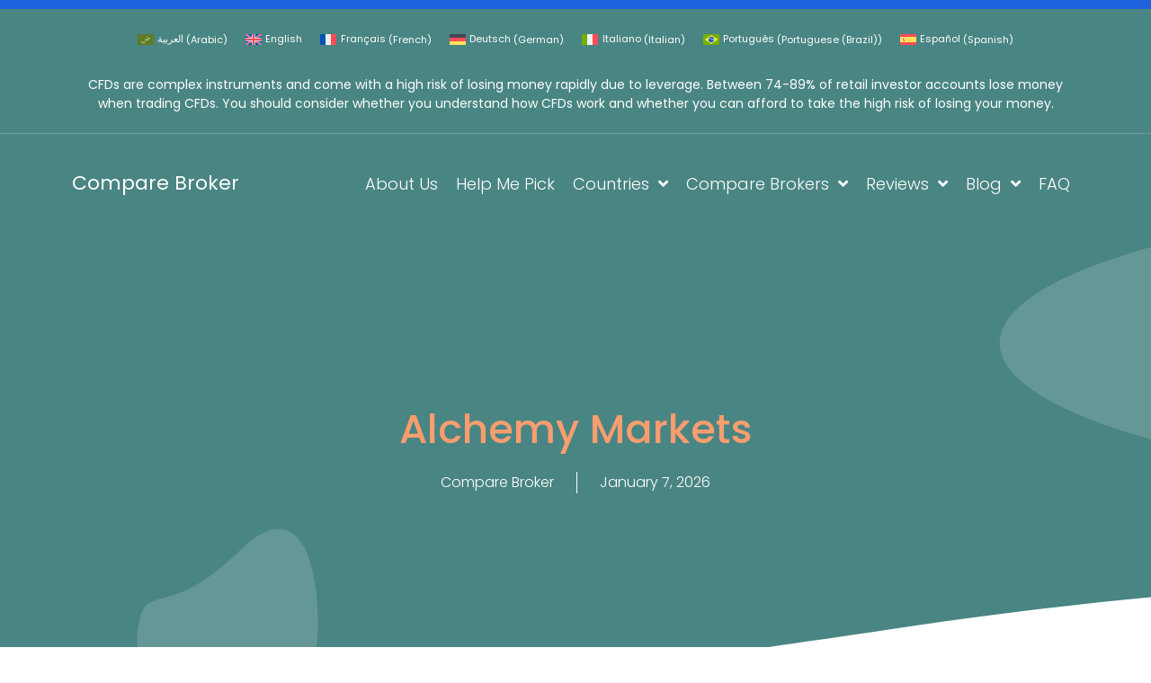

--- FILE ---
content_type: text/html; charset=UTF-8
request_url: https://comparebroker.io/alchemy-markets/
body_size: 59475
content:
<!doctype html>
<html lang="en-US" prefix="og: https://ogp.me/ns#">
<head>
	<meta charset="UTF-8">
	<meta name="viewport" content="width=device-width, initial-scale=1">
	<link rel="profile" href="https://gmpg.org/xfn/11">
	<link rel="alternate" hreflang="ar" href="https://comparebroker.io/ar/alchemy-markets/" />
<link rel="alternate" hreflang="en" href="https://comparebroker.io/alchemy-markets/" />
<link rel="alternate" hreflang="fr" href="https://comparebroker.io/fr/alchemy-markets/" />
<link rel="alternate" hreflang="de" href="https://comparebroker.io/de/alchemy-markets/" />
<link rel="alternate" hreflang="it" href="https://comparebroker.io/it/alchemy-markets/" />
<link rel="alternate" hreflang="pt-br" href="https://comparebroker.io/pt-br/alchemy-markets/" />
<link rel="alternate" hreflang="es" href="https://comparebroker.io/es/alchemy-markets/" />
<link rel="alternate" hreflang="x-default" href="https://comparebroker.io/alchemy-markets/" />

<!-- Search Engine Optimization by Rank Math - https://rankmath.com/ -->
<title>Alchemy Markets Review 2026 | Fees, Platforms &amp; Regulation</title>
<meta name="description" content="Alchemy Markets review covering regulation, trading platforms, fees, spreads, account types, execution quality, pros, cons, and trader suitability."/>
<meta name="robots" content="follow, index, max-snippet:-1, max-video-preview:-1, max-image-preview:large"/>
<link rel="canonical" href="https://comparebroker.io/alchemy-markets/" />
<meta property="og:locale" content="en_US" />
<meta property="og:type" content="article" />
<meta property="og:title" content="Alchemy Markets Review 2026 | Fees, Platforms &amp; Regulation" />
<meta property="og:description" content="Alchemy Markets review covering regulation, trading platforms, fees, spreads, account types, execution quality, pros, cons, and trader suitability." />
<meta property="og:url" content="https://comparebroker.io/alchemy-markets/" />
<meta property="og:site_name" content="Compare Broker" />
<meta property="article:publisher" content="https://www.facebook.com/comparebroker.io" />
<meta property="article:section" content="Uncategorized" />
<meta property="og:updated_time" content="2026-01-22T09:01:10+00:00" />
<meta property="article:published_time" content="2026-01-07T09:40:13+00:00" />
<meta property="article:modified_time" content="2026-01-22T09:01:10+00:00" />
<meta name="twitter:card" content="summary_large_image" />
<meta name="twitter:title" content="Alchemy Markets Review 2026 | Fees, Platforms &amp; Regulation" />
<meta name="twitter:description" content="Alchemy Markets review covering regulation, trading platforms, fees, spreads, account types, execution quality, pros, cons, and trader suitability." />
<meta name="twitter:site" content="@comparebroker1" />
<meta name="twitter:creator" content="@comparebroker1" />
<meta name="twitter:label1" content="Written by" />
<meta name="twitter:data1" content="Compare Broker" />
<meta name="twitter:label2" content="Time to read" />
<meta name="twitter:data2" content="48 minutes" />
<script type="application/ld+json" class="rank-math-schema">{"@context":"https://schema.org","@graph":[{"@type":"Organization","@id":"https://comparebroker.io/#organization","name":"Compare Broker Ltd","sameAs":["https://www.facebook.com/comparebroker.io","https://twitter.com/comparebroker1","https://instagram.com/comparebroker.io"],"logo":{"@type":"ImageObject","@id":"https://comparebroker.io/#logo","url":"https://comparebroker.io/wp-content/uploads/2021/08/Compare-Broker-1.png","contentUrl":"https://comparebroker.io/wp-content/uploads/2021/08/Compare-Broker-1.png","caption":"Compare Broker","inLanguage":"en-US","width":"800","height":"800"}},{"@type":"WebSite","@id":"https://comparebroker.io/#website","url":"https://comparebroker.io","name":"Compare Broker","publisher":{"@id":"https://comparebroker.io/#organization"},"inLanguage":"en-US"},{"@type":"ImageObject","@id":"https://lh7-rt.googleusercontent.com/docsz/AD_4nXeRkStzxTAEFOIVYV0RrZkr_pmVEtpeX7UtAlWsm9IcDyuFXtrwgzJ1RxfdgXED1WOHcaTgarIE-v-hKbCqxzMXPeQNxiGe6xUcD560rDEOAr_mPCUHcxqIsQ9hjINwD5-OzYle-mtVnxV6Dgs7AMmfYZuG?key=mRhMVyRj7L7bWs-JYCd_7g","url":"https://lh7-rt.googleusercontent.com/docsz/AD_4nXeRkStzxTAEFOIVYV0RrZkr_pmVEtpeX7UtAlWsm9IcDyuFXtrwgzJ1RxfdgXED1WOHcaTgarIE-v-hKbCqxzMXPeQNxiGe6xUcD560rDEOAr_mPCUHcxqIsQ9hjINwD5-OzYle-mtVnxV6Dgs7AMmfYZuG?key=mRhMVyRj7L7bWs-JYCd_7g","width":"200","height":"200","inLanguage":"en-US"},{"@type":"BreadcrumbList","@id":"https://comparebroker.io/alchemy-markets/#breadcrumb","itemListElement":[{"@type":"ListItem","position":"1","item":{"@id":"https://comparebroker.io","name":"Home"}},{"@type":"ListItem","position":"2","item":{"@id":"https://comparebroker.io/alchemy-markets/","name":"Alchemy Markets"}}]},{"@type":"WebPage","@id":"https://comparebroker.io/alchemy-markets/#webpage","url":"https://comparebroker.io/alchemy-markets/","name":"Alchemy Markets Review 2026 | Fees, Platforms &amp; Regulation","datePublished":"2026-01-07T09:40:13+00:00","dateModified":"2026-01-22T09:01:10+00:00","isPartOf":{"@id":"https://comparebroker.io/#website"},"primaryImageOfPage":{"@id":"https://lh7-rt.googleusercontent.com/docsz/AD_4nXeRkStzxTAEFOIVYV0RrZkr_pmVEtpeX7UtAlWsm9IcDyuFXtrwgzJ1RxfdgXED1WOHcaTgarIE-v-hKbCqxzMXPeQNxiGe6xUcD560rDEOAr_mPCUHcxqIsQ9hjINwD5-OzYle-mtVnxV6Dgs7AMmfYZuG?key=mRhMVyRj7L7bWs-JYCd_7g"},"inLanguage":"en-US","breadcrumb":{"@id":"https://comparebroker.io/alchemy-markets/#breadcrumb"}},{"@type":"Person","@id":"https://comparebroker.io/alchemy-markets/#author","name":"Compare Broker","image":{"@type":"ImageObject","@id":"https://secure.gravatar.com/avatar/0f3da233ab55ac3f1a1de241c57db5ae54e5e43084b05f29999f5832a50b0354?s=96&amp;d=mm&amp;r=g","url":"https://secure.gravatar.com/avatar/0f3da233ab55ac3f1a1de241c57db5ae54e5e43084b05f29999f5832a50b0354?s=96&amp;d=mm&amp;r=g","caption":"Compare Broker","inLanguage":"en-US"},"sameAs":["https://comparebroker.io","itwalay"],"worksFor":{"@id":"https://comparebroker.io/#organization"}},{"@type":"BlogPosting","headline":"Alchemy Markets Review 2026 | Fees, Platforms &amp; Regulation","keywords":"Alchemy Markets","datePublished":"2026-01-07T09:40:13+00:00","dateModified":"2026-01-22T09:01:10+00:00","author":{"@id":"https://comparebroker.io/alchemy-markets/#author","name":"Compare Broker"},"publisher":{"@id":"https://comparebroker.io/#organization"},"description":"Alchemy Markets review covering regulation, trading platforms, fees, spreads, account types, execution quality, pros, cons, and trader suitability.","name":"Alchemy Markets Review 2026 | Fees, Platforms &amp; Regulation","@id":"https://comparebroker.io/alchemy-markets/#richSnippet","isPartOf":{"@id":"https://comparebroker.io/alchemy-markets/#webpage"},"image":{"@id":"https://lh7-rt.googleusercontent.com/docsz/AD_4nXeRkStzxTAEFOIVYV0RrZkr_pmVEtpeX7UtAlWsm9IcDyuFXtrwgzJ1RxfdgXED1WOHcaTgarIE-v-hKbCqxzMXPeQNxiGe6xUcD560rDEOAr_mPCUHcxqIsQ9hjINwD5-OzYle-mtVnxV6Dgs7AMmfYZuG?key=mRhMVyRj7L7bWs-JYCd_7g"},"inLanguage":"en-US","mainEntityOfPage":{"@id":"https://comparebroker.io/alchemy-markets/#webpage"}}]}</script>
<!-- /Rank Math WordPress SEO plugin -->

<link rel='dns-prefetch' href='//www.googletagmanager.com' />
<link rel="alternate" type="application/rss+xml" title="Compare Broker &raquo; Feed" href="https://comparebroker.io/feed/" />
<link rel="alternate" type="application/rss+xml" title="Compare Broker &raquo; Comments Feed" href="https://comparebroker.io/comments/feed/" />
<link rel="alternate" title="oEmbed (JSON)" type="application/json+oembed" href="https://comparebroker.io/wp-json/oembed/1.0/embed?url=https%3A%2F%2Fcomparebroker.io%2Falchemy-markets%2F" />
<link rel="alternate" title="oEmbed (XML)" type="text/xml+oembed" href="https://comparebroker.io/wp-json/oembed/1.0/embed?url=https%3A%2F%2Fcomparebroker.io%2Falchemy-markets%2F&#038;format=xml" />
		<!-- This site uses the Google Analytics by MonsterInsights plugin v8.17 - Using Analytics tracking - https://www.monsterinsights.com/ -->
							<script src="//www.googletagmanager.com/gtag/js?id=G-HY6LGPTPV9"  data-cfasync="false" data-wpfc-render="false" async></script>
			<script data-cfasync="false" data-wpfc-render="false">
				var mi_version = '8.17';
				var mi_track_user = true;
				var mi_no_track_reason = '';
				
								var disableStrs = [
										'ga-disable-G-HY6LGPTPV9',
									];

				/* Function to detect opted out users */
				function __gtagTrackerIsOptedOut() {
					for (var index = 0; index < disableStrs.length; index++) {
						if (document.cookie.indexOf(disableStrs[index] + '=true') > -1) {
							return true;
						}
					}

					return false;
				}

				/* Disable tracking if the opt-out cookie exists. */
				if (__gtagTrackerIsOptedOut()) {
					for (var index = 0; index < disableStrs.length; index++) {
						window[disableStrs[index]] = true;
					}
				}

				/* Opt-out function */
				function __gtagTrackerOptout() {
					for (var index = 0; index < disableStrs.length; index++) {
						document.cookie = disableStrs[index] + '=true; expires=Thu, 31 Dec 2099 23:59:59 UTC; path=/';
						window[disableStrs[index]] = true;
					}
				}

				if ('undefined' === typeof gaOptout) {
					function gaOptout() {
						__gtagTrackerOptout();
					}
				}
								window.dataLayer = window.dataLayer || [];

				window.MonsterInsightsDualTracker = {
					helpers: {},
					trackers: {},
				};
				if (mi_track_user) {
					function __gtagDataLayer() {
						dataLayer.push(arguments);
					}

					function __gtagTracker(type, name, parameters) {
						if (!parameters) {
							parameters = {};
						}

						if (parameters.send_to) {
							__gtagDataLayer.apply(null, arguments);
							return;
						}

						if (type === 'event') {
														parameters.send_to = monsterinsights_frontend.v4_id;
							var hookName = name;
							if (typeof parameters['event_category'] !== 'undefined') {
								hookName = parameters['event_category'] + ':' + name;
							}

							if (typeof MonsterInsightsDualTracker.trackers[hookName] !== 'undefined') {
								MonsterInsightsDualTracker.trackers[hookName](parameters);
							} else {
								__gtagDataLayer('event', name, parameters);
							}
							
						} else {
							__gtagDataLayer.apply(null, arguments);
						}
					}

					__gtagTracker('js', new Date());
					__gtagTracker('set', {
						'developer_id.dZGIzZG': true,
											});
										__gtagTracker('config', 'G-HY6LGPTPV9', {"forceSSL":"true","link_attribution":"true"} );
															window.gtag = __gtagTracker;										(function () {
						/* https://developers.google.com/analytics/devguides/collection/analyticsjs/ */
						/* ga and __gaTracker compatibility shim. */
						var noopfn = function () {
							return null;
						};
						var newtracker = function () {
							return new Tracker();
						};
						var Tracker = function () {
							return null;
						};
						var p = Tracker.prototype;
						p.get = noopfn;
						p.set = noopfn;
						p.send = function () {
							var args = Array.prototype.slice.call(arguments);
							args.unshift('send');
							__gaTracker.apply(null, args);
						};
						var __gaTracker = function () {
							var len = arguments.length;
							if (len === 0) {
								return;
							}
							var f = arguments[len - 1];
							if (typeof f !== 'object' || f === null || typeof f.hitCallback !== 'function') {
								if ('send' === arguments[0]) {
									var hitConverted, hitObject = false, action;
									if ('event' === arguments[1]) {
										if ('undefined' !== typeof arguments[3]) {
											hitObject = {
												'eventAction': arguments[3],
												'eventCategory': arguments[2],
												'eventLabel': arguments[4],
												'value': arguments[5] ? arguments[5] : 1,
											}
										}
									}
									if ('pageview' === arguments[1]) {
										if ('undefined' !== typeof arguments[2]) {
											hitObject = {
												'eventAction': 'page_view',
												'page_path': arguments[2],
											}
										}
									}
									if (typeof arguments[2] === 'object') {
										hitObject = arguments[2];
									}
									if (typeof arguments[5] === 'object') {
										Object.assign(hitObject, arguments[5]);
									}
									if ('undefined' !== typeof arguments[1].hitType) {
										hitObject = arguments[1];
										if ('pageview' === hitObject.hitType) {
											hitObject.eventAction = 'page_view';
										}
									}
									if (hitObject) {
										action = 'timing' === arguments[1].hitType ? 'timing_complete' : hitObject.eventAction;
										hitConverted = mapArgs(hitObject);
										__gtagTracker('event', action, hitConverted);
									}
								}
								return;
							}

							function mapArgs(args) {
								var arg, hit = {};
								var gaMap = {
									'eventCategory': 'event_category',
									'eventAction': 'event_action',
									'eventLabel': 'event_label',
									'eventValue': 'event_value',
									'nonInteraction': 'non_interaction',
									'timingCategory': 'event_category',
									'timingVar': 'name',
									'timingValue': 'value',
									'timingLabel': 'event_label',
									'page': 'page_path',
									'location': 'page_location',
									'title': 'page_title',
								};
								for (arg in args) {
																		if (!(!args.hasOwnProperty(arg) || !gaMap.hasOwnProperty(arg))) {
										hit[gaMap[arg]] = args[arg];
									} else {
										hit[arg] = args[arg];
									}
								}
								return hit;
							}

							try {
								f.hitCallback();
							} catch (ex) {
							}
						};
						__gaTracker.create = newtracker;
						__gaTracker.getByName = newtracker;
						__gaTracker.getAll = function () {
							return [];
						};
						__gaTracker.remove = noopfn;
						__gaTracker.loaded = true;
						window['__gaTracker'] = __gaTracker;
					})();
									} else {
										console.log("");
					(function () {
						function __gtagTracker() {
							return null;
						}

						window['__gtagTracker'] = __gtagTracker;
						window['gtag'] = __gtagTracker;
					})();
									}
			</script>
				<!-- / Google Analytics by MonsterInsights -->
		<style id='wp-img-auto-sizes-contain-inline-css'>
img:is([sizes=auto i],[sizes^="auto," i]){contain-intrinsic-size:3000px 1500px}
/*# sourceURL=wp-img-auto-sizes-contain-inline-css */
</style>
<link rel='stylesheet' id='hello-elementor-theme-style-css' href='https://comparebroker.io/wp-content/themes/hello-elementor/assets/css/theme.css?ver=3.4.5' media='all' />
<link rel='stylesheet' id='jet-menu-hello-css' href='https://comparebroker.io/wp-content/plugins/jet-menu/integration/themes/hello-elementor/assets/css/style.css?ver=2.2.4' media='all' />
<style id='wp-emoji-styles-inline-css'>

	img.wp-smiley, img.emoji {
		display: inline !important;
		border: none !important;
		box-shadow: none !important;
		height: 1em !important;
		width: 1em !important;
		margin: 0 0.07em !important;
		vertical-align: -0.1em !important;
		background: none !important;
		padding: 0 !important;
	}
/*# sourceURL=wp-emoji-styles-inline-css */
</style>
<link rel='stylesheet' id='wp-block-library-css' href='https://comparebroker.io/wp-includes/css/dist/block-library/style.min.css?ver=6.9' media='all' />
<style id='wp-block-heading-inline-css'>
h1:where(.wp-block-heading).has-background,h2:where(.wp-block-heading).has-background,h3:where(.wp-block-heading).has-background,h4:where(.wp-block-heading).has-background,h5:where(.wp-block-heading).has-background,h6:where(.wp-block-heading).has-background{padding:1.25em 2.375em}h1.has-text-align-left[style*=writing-mode]:where([style*=vertical-lr]),h1.has-text-align-right[style*=writing-mode]:where([style*=vertical-rl]),h2.has-text-align-left[style*=writing-mode]:where([style*=vertical-lr]),h2.has-text-align-right[style*=writing-mode]:where([style*=vertical-rl]),h3.has-text-align-left[style*=writing-mode]:where([style*=vertical-lr]),h3.has-text-align-right[style*=writing-mode]:where([style*=vertical-rl]),h4.has-text-align-left[style*=writing-mode]:where([style*=vertical-lr]),h4.has-text-align-right[style*=writing-mode]:where([style*=vertical-rl]),h5.has-text-align-left[style*=writing-mode]:where([style*=vertical-lr]),h5.has-text-align-right[style*=writing-mode]:where([style*=vertical-rl]),h6.has-text-align-left[style*=writing-mode]:where([style*=vertical-lr]),h6.has-text-align-right[style*=writing-mode]:where([style*=vertical-rl]){rotate:180deg}
/*# sourceURL=https://comparebroker.io/wp-includes/blocks/heading/style.min.css */
</style>
<style id='wp-block-image-inline-css'>
.wp-block-image>a,.wp-block-image>figure>a{display:inline-block}.wp-block-image img{box-sizing:border-box;height:auto;max-width:100%;vertical-align:bottom}@media not (prefers-reduced-motion){.wp-block-image img.hide{visibility:hidden}.wp-block-image img.show{animation:show-content-image .4s}}.wp-block-image[style*=border-radius] img,.wp-block-image[style*=border-radius]>a{border-radius:inherit}.wp-block-image.has-custom-border img{box-sizing:border-box}.wp-block-image.aligncenter{text-align:center}.wp-block-image.alignfull>a,.wp-block-image.alignwide>a{width:100%}.wp-block-image.alignfull img,.wp-block-image.alignwide img{height:auto;width:100%}.wp-block-image .aligncenter,.wp-block-image .alignleft,.wp-block-image .alignright,.wp-block-image.aligncenter,.wp-block-image.alignleft,.wp-block-image.alignright{display:table}.wp-block-image .aligncenter>figcaption,.wp-block-image .alignleft>figcaption,.wp-block-image .alignright>figcaption,.wp-block-image.aligncenter>figcaption,.wp-block-image.alignleft>figcaption,.wp-block-image.alignright>figcaption{caption-side:bottom;display:table-caption}.wp-block-image .alignleft{float:left;margin:.5em 1em .5em 0}.wp-block-image .alignright{float:right;margin:.5em 0 .5em 1em}.wp-block-image .aligncenter{margin-left:auto;margin-right:auto}.wp-block-image :where(figcaption){margin-bottom:1em;margin-top:.5em}.wp-block-image.is-style-circle-mask img{border-radius:9999px}@supports ((-webkit-mask-image:none) or (mask-image:none)) or (-webkit-mask-image:none){.wp-block-image.is-style-circle-mask img{border-radius:0;-webkit-mask-image:url('data:image/svg+xml;utf8,<svg viewBox="0 0 100 100" xmlns="http://www.w3.org/2000/svg"><circle cx="50" cy="50" r="50"/></svg>');mask-image:url('data:image/svg+xml;utf8,<svg viewBox="0 0 100 100" xmlns="http://www.w3.org/2000/svg"><circle cx="50" cy="50" r="50"/></svg>');mask-mode:alpha;-webkit-mask-position:center;mask-position:center;-webkit-mask-repeat:no-repeat;mask-repeat:no-repeat;-webkit-mask-size:contain;mask-size:contain}}:root :where(.wp-block-image.is-style-rounded img,.wp-block-image .is-style-rounded img){border-radius:9999px}.wp-block-image figure{margin:0}.wp-lightbox-container{display:flex;flex-direction:column;position:relative}.wp-lightbox-container img{cursor:zoom-in}.wp-lightbox-container img:hover+button{opacity:1}.wp-lightbox-container button{align-items:center;backdrop-filter:blur(16px) saturate(180%);background-color:#5a5a5a40;border:none;border-radius:4px;cursor:zoom-in;display:flex;height:20px;justify-content:center;opacity:0;padding:0;position:absolute;right:16px;text-align:center;top:16px;width:20px;z-index:100}@media not (prefers-reduced-motion){.wp-lightbox-container button{transition:opacity .2s ease}}.wp-lightbox-container button:focus-visible{outline:3px auto #5a5a5a40;outline:3px auto -webkit-focus-ring-color;outline-offset:3px}.wp-lightbox-container button:hover{cursor:pointer;opacity:1}.wp-lightbox-container button:focus{opacity:1}.wp-lightbox-container button:focus,.wp-lightbox-container button:hover,.wp-lightbox-container button:not(:hover):not(:active):not(.has-background){background-color:#5a5a5a40;border:none}.wp-lightbox-overlay{box-sizing:border-box;cursor:zoom-out;height:100vh;left:0;overflow:hidden;position:fixed;top:0;visibility:hidden;width:100%;z-index:100000}.wp-lightbox-overlay .close-button{align-items:center;cursor:pointer;display:flex;justify-content:center;min-height:40px;min-width:40px;padding:0;position:absolute;right:calc(env(safe-area-inset-right) + 16px);top:calc(env(safe-area-inset-top) + 16px);z-index:5000000}.wp-lightbox-overlay .close-button:focus,.wp-lightbox-overlay .close-button:hover,.wp-lightbox-overlay .close-button:not(:hover):not(:active):not(.has-background){background:none;border:none}.wp-lightbox-overlay .lightbox-image-container{height:var(--wp--lightbox-container-height);left:50%;overflow:hidden;position:absolute;top:50%;transform:translate(-50%,-50%);transform-origin:top left;width:var(--wp--lightbox-container-width);z-index:9999999999}.wp-lightbox-overlay .wp-block-image{align-items:center;box-sizing:border-box;display:flex;height:100%;justify-content:center;margin:0;position:relative;transform-origin:0 0;width:100%;z-index:3000000}.wp-lightbox-overlay .wp-block-image img{height:var(--wp--lightbox-image-height);min-height:var(--wp--lightbox-image-height);min-width:var(--wp--lightbox-image-width);width:var(--wp--lightbox-image-width)}.wp-lightbox-overlay .wp-block-image figcaption{display:none}.wp-lightbox-overlay button{background:none;border:none}.wp-lightbox-overlay .scrim{background-color:#fff;height:100%;opacity:.9;position:absolute;width:100%;z-index:2000000}.wp-lightbox-overlay.active{visibility:visible}@media not (prefers-reduced-motion){.wp-lightbox-overlay.active{animation:turn-on-visibility .25s both}.wp-lightbox-overlay.active img{animation:turn-on-visibility .35s both}.wp-lightbox-overlay.show-closing-animation:not(.active){animation:turn-off-visibility .35s both}.wp-lightbox-overlay.show-closing-animation:not(.active) img{animation:turn-off-visibility .25s both}.wp-lightbox-overlay.zoom.active{animation:none;opacity:1;visibility:visible}.wp-lightbox-overlay.zoom.active .lightbox-image-container{animation:lightbox-zoom-in .4s}.wp-lightbox-overlay.zoom.active .lightbox-image-container img{animation:none}.wp-lightbox-overlay.zoom.active .scrim{animation:turn-on-visibility .4s forwards}.wp-lightbox-overlay.zoom.show-closing-animation:not(.active){animation:none}.wp-lightbox-overlay.zoom.show-closing-animation:not(.active) .lightbox-image-container{animation:lightbox-zoom-out .4s}.wp-lightbox-overlay.zoom.show-closing-animation:not(.active) .lightbox-image-container img{animation:none}.wp-lightbox-overlay.zoom.show-closing-animation:not(.active) .scrim{animation:turn-off-visibility .4s forwards}}@keyframes show-content-image{0%{visibility:hidden}99%{visibility:hidden}to{visibility:visible}}@keyframes turn-on-visibility{0%{opacity:0}to{opacity:1}}@keyframes turn-off-visibility{0%{opacity:1;visibility:visible}99%{opacity:0;visibility:visible}to{opacity:0;visibility:hidden}}@keyframes lightbox-zoom-in{0%{transform:translate(calc((-100vw + var(--wp--lightbox-scrollbar-width))/2 + var(--wp--lightbox-initial-left-position)),calc(-50vh + var(--wp--lightbox-initial-top-position))) scale(var(--wp--lightbox-scale))}to{transform:translate(-50%,-50%) scale(1)}}@keyframes lightbox-zoom-out{0%{transform:translate(-50%,-50%) scale(1);visibility:visible}99%{visibility:visible}to{transform:translate(calc((-100vw + var(--wp--lightbox-scrollbar-width))/2 + var(--wp--lightbox-initial-left-position)),calc(-50vh + var(--wp--lightbox-initial-top-position))) scale(var(--wp--lightbox-scale));visibility:hidden}}
/*# sourceURL=https://comparebroker.io/wp-includes/blocks/image/style.min.css */
</style>
<style id='wp-block-list-inline-css'>
ol,ul{box-sizing:border-box}:root :where(.wp-block-list.has-background){padding:1.25em 2.375em}
/*# sourceURL=https://comparebroker.io/wp-includes/blocks/list/style.min.css */
</style>
<style id='wp-block-paragraph-inline-css'>
.is-small-text{font-size:.875em}.is-regular-text{font-size:1em}.is-large-text{font-size:2.25em}.is-larger-text{font-size:3em}.has-drop-cap:not(:focus):first-letter{float:left;font-size:8.4em;font-style:normal;font-weight:100;line-height:.68;margin:.05em .1em 0 0;text-transform:uppercase}body.rtl .has-drop-cap:not(:focus):first-letter{float:none;margin-left:.1em}p.has-drop-cap.has-background{overflow:hidden}:root :where(p.has-background){padding:1.25em 2.375em}:where(p.has-text-color:not(.has-link-color)) a{color:inherit}p.has-text-align-left[style*="writing-mode:vertical-lr"],p.has-text-align-right[style*="writing-mode:vertical-rl"]{rotate:180deg}
/*# sourceURL=https://comparebroker.io/wp-includes/blocks/paragraph/style.min.css */
</style>
<style id='wp-block-table-inline-css'>
.wp-block-table{overflow-x:auto}.wp-block-table table{border-collapse:collapse;width:100%}.wp-block-table thead{border-bottom:3px solid}.wp-block-table tfoot{border-top:3px solid}.wp-block-table td,.wp-block-table th{border:1px solid;padding:.5em}.wp-block-table .has-fixed-layout{table-layout:fixed;width:100%}.wp-block-table .has-fixed-layout td,.wp-block-table .has-fixed-layout th{word-break:break-word}.wp-block-table.aligncenter,.wp-block-table.alignleft,.wp-block-table.alignright{display:table;width:auto}.wp-block-table.aligncenter td,.wp-block-table.aligncenter th,.wp-block-table.alignleft td,.wp-block-table.alignleft th,.wp-block-table.alignright td,.wp-block-table.alignright th{word-break:break-word}.wp-block-table .has-subtle-light-gray-background-color{background-color:#f3f4f5}.wp-block-table .has-subtle-pale-green-background-color{background-color:#e9fbe5}.wp-block-table .has-subtle-pale-blue-background-color{background-color:#e7f5fe}.wp-block-table .has-subtle-pale-pink-background-color{background-color:#fcf0ef}.wp-block-table.is-style-stripes{background-color:initial;border-collapse:inherit;border-spacing:0}.wp-block-table.is-style-stripes tbody tr:nth-child(odd){background-color:#f0f0f0}.wp-block-table.is-style-stripes.has-subtle-light-gray-background-color tbody tr:nth-child(odd){background-color:#f3f4f5}.wp-block-table.is-style-stripes.has-subtle-pale-green-background-color tbody tr:nth-child(odd){background-color:#e9fbe5}.wp-block-table.is-style-stripes.has-subtle-pale-blue-background-color tbody tr:nth-child(odd){background-color:#e7f5fe}.wp-block-table.is-style-stripes.has-subtle-pale-pink-background-color tbody tr:nth-child(odd){background-color:#fcf0ef}.wp-block-table.is-style-stripes td,.wp-block-table.is-style-stripes th{border-color:#0000}.wp-block-table.is-style-stripes{border-bottom:1px solid #f0f0f0}.wp-block-table .has-border-color td,.wp-block-table .has-border-color th,.wp-block-table .has-border-color tr,.wp-block-table .has-border-color>*{border-color:inherit}.wp-block-table table[style*=border-top-color] tr:first-child,.wp-block-table table[style*=border-top-color] tr:first-child td,.wp-block-table table[style*=border-top-color] tr:first-child th,.wp-block-table table[style*=border-top-color]>*,.wp-block-table table[style*=border-top-color]>* td,.wp-block-table table[style*=border-top-color]>* th{border-top-color:inherit}.wp-block-table table[style*=border-top-color] tr:not(:first-child){border-top-color:initial}.wp-block-table table[style*=border-right-color] td:last-child,.wp-block-table table[style*=border-right-color] th,.wp-block-table table[style*=border-right-color] tr,.wp-block-table table[style*=border-right-color]>*{border-right-color:inherit}.wp-block-table table[style*=border-bottom-color] tr:last-child,.wp-block-table table[style*=border-bottom-color] tr:last-child td,.wp-block-table table[style*=border-bottom-color] tr:last-child th,.wp-block-table table[style*=border-bottom-color]>*,.wp-block-table table[style*=border-bottom-color]>* td,.wp-block-table table[style*=border-bottom-color]>* th{border-bottom-color:inherit}.wp-block-table table[style*=border-bottom-color] tr:not(:last-child){border-bottom-color:initial}.wp-block-table table[style*=border-left-color] td:first-child,.wp-block-table table[style*=border-left-color] th,.wp-block-table table[style*=border-left-color] tr,.wp-block-table table[style*=border-left-color]>*{border-left-color:inherit}.wp-block-table table[style*=border-style] td,.wp-block-table table[style*=border-style] th,.wp-block-table table[style*=border-style] tr,.wp-block-table table[style*=border-style]>*{border-style:inherit}.wp-block-table table[style*=border-width] td,.wp-block-table table[style*=border-width] th,.wp-block-table table[style*=border-width] tr,.wp-block-table table[style*=border-width]>*{border-style:inherit;border-width:inherit}
/*# sourceURL=https://comparebroker.io/wp-includes/blocks/table/style.min.css */
</style>
<style id='global-styles-inline-css'>
:root{--wp--preset--aspect-ratio--square: 1;--wp--preset--aspect-ratio--4-3: 4/3;--wp--preset--aspect-ratio--3-4: 3/4;--wp--preset--aspect-ratio--3-2: 3/2;--wp--preset--aspect-ratio--2-3: 2/3;--wp--preset--aspect-ratio--16-9: 16/9;--wp--preset--aspect-ratio--9-16: 9/16;--wp--preset--color--black: #000000;--wp--preset--color--cyan-bluish-gray: #abb8c3;--wp--preset--color--white: #ffffff;--wp--preset--color--pale-pink: #f78da7;--wp--preset--color--vivid-red: #cf2e2e;--wp--preset--color--luminous-vivid-orange: #ff6900;--wp--preset--color--luminous-vivid-amber: #fcb900;--wp--preset--color--light-green-cyan: #7bdcb5;--wp--preset--color--vivid-green-cyan: #00d084;--wp--preset--color--pale-cyan-blue: #8ed1fc;--wp--preset--color--vivid-cyan-blue: #0693e3;--wp--preset--color--vivid-purple: #9b51e0;--wp--preset--gradient--vivid-cyan-blue-to-vivid-purple: linear-gradient(135deg,rgb(6,147,227) 0%,rgb(155,81,224) 100%);--wp--preset--gradient--light-green-cyan-to-vivid-green-cyan: linear-gradient(135deg,rgb(122,220,180) 0%,rgb(0,208,130) 100%);--wp--preset--gradient--luminous-vivid-amber-to-luminous-vivid-orange: linear-gradient(135deg,rgb(252,185,0) 0%,rgb(255,105,0) 100%);--wp--preset--gradient--luminous-vivid-orange-to-vivid-red: linear-gradient(135deg,rgb(255,105,0) 0%,rgb(207,46,46) 100%);--wp--preset--gradient--very-light-gray-to-cyan-bluish-gray: linear-gradient(135deg,rgb(238,238,238) 0%,rgb(169,184,195) 100%);--wp--preset--gradient--cool-to-warm-spectrum: linear-gradient(135deg,rgb(74,234,220) 0%,rgb(151,120,209) 20%,rgb(207,42,186) 40%,rgb(238,44,130) 60%,rgb(251,105,98) 80%,rgb(254,248,76) 100%);--wp--preset--gradient--blush-light-purple: linear-gradient(135deg,rgb(255,206,236) 0%,rgb(152,150,240) 100%);--wp--preset--gradient--blush-bordeaux: linear-gradient(135deg,rgb(254,205,165) 0%,rgb(254,45,45) 50%,rgb(107,0,62) 100%);--wp--preset--gradient--luminous-dusk: linear-gradient(135deg,rgb(255,203,112) 0%,rgb(199,81,192) 50%,rgb(65,88,208) 100%);--wp--preset--gradient--pale-ocean: linear-gradient(135deg,rgb(255,245,203) 0%,rgb(182,227,212) 50%,rgb(51,167,181) 100%);--wp--preset--gradient--electric-grass: linear-gradient(135deg,rgb(202,248,128) 0%,rgb(113,206,126) 100%);--wp--preset--gradient--midnight: linear-gradient(135deg,rgb(2,3,129) 0%,rgb(40,116,252) 100%);--wp--preset--font-size--small: 13px;--wp--preset--font-size--medium: 20px;--wp--preset--font-size--large: 36px;--wp--preset--font-size--x-large: 42px;--wp--preset--spacing--20: 0.44rem;--wp--preset--spacing--30: 0.67rem;--wp--preset--spacing--40: 1rem;--wp--preset--spacing--50: 1.5rem;--wp--preset--spacing--60: 2.25rem;--wp--preset--spacing--70: 3.38rem;--wp--preset--spacing--80: 5.06rem;--wp--preset--shadow--natural: 6px 6px 9px rgba(0, 0, 0, 0.2);--wp--preset--shadow--deep: 12px 12px 50px rgba(0, 0, 0, 0.4);--wp--preset--shadow--sharp: 6px 6px 0px rgba(0, 0, 0, 0.2);--wp--preset--shadow--outlined: 6px 6px 0px -3px rgb(255, 255, 255), 6px 6px rgb(0, 0, 0);--wp--preset--shadow--crisp: 6px 6px 0px rgb(0, 0, 0);}:root { --wp--style--global--content-size: 800px;--wp--style--global--wide-size: 1200px; }:where(body) { margin: 0; }.wp-site-blocks > .alignleft { float: left; margin-right: 2em; }.wp-site-blocks > .alignright { float: right; margin-left: 2em; }.wp-site-blocks > .aligncenter { justify-content: center; margin-left: auto; margin-right: auto; }:where(.wp-site-blocks) > * { margin-block-start: 24px; margin-block-end: 0; }:where(.wp-site-blocks) > :first-child { margin-block-start: 0; }:where(.wp-site-blocks) > :last-child { margin-block-end: 0; }:root { --wp--style--block-gap: 24px; }:root :where(.is-layout-flow) > :first-child{margin-block-start: 0;}:root :where(.is-layout-flow) > :last-child{margin-block-end: 0;}:root :where(.is-layout-flow) > *{margin-block-start: 24px;margin-block-end: 0;}:root :where(.is-layout-constrained) > :first-child{margin-block-start: 0;}:root :where(.is-layout-constrained) > :last-child{margin-block-end: 0;}:root :where(.is-layout-constrained) > *{margin-block-start: 24px;margin-block-end: 0;}:root :where(.is-layout-flex){gap: 24px;}:root :where(.is-layout-grid){gap: 24px;}.is-layout-flow > .alignleft{float: left;margin-inline-start: 0;margin-inline-end: 2em;}.is-layout-flow > .alignright{float: right;margin-inline-start: 2em;margin-inline-end: 0;}.is-layout-flow > .aligncenter{margin-left: auto !important;margin-right: auto !important;}.is-layout-constrained > .alignleft{float: left;margin-inline-start: 0;margin-inline-end: 2em;}.is-layout-constrained > .alignright{float: right;margin-inline-start: 2em;margin-inline-end: 0;}.is-layout-constrained > .aligncenter{margin-left: auto !important;margin-right: auto !important;}.is-layout-constrained > :where(:not(.alignleft):not(.alignright):not(.alignfull)){max-width: var(--wp--style--global--content-size);margin-left: auto !important;margin-right: auto !important;}.is-layout-constrained > .alignwide{max-width: var(--wp--style--global--wide-size);}body .is-layout-flex{display: flex;}.is-layout-flex{flex-wrap: wrap;align-items: center;}.is-layout-flex > :is(*, div){margin: 0;}body .is-layout-grid{display: grid;}.is-layout-grid > :is(*, div){margin: 0;}body{padding-top: 0px;padding-right: 0px;padding-bottom: 0px;padding-left: 0px;}a:where(:not(.wp-element-button)){text-decoration: underline;}:root :where(.wp-element-button, .wp-block-button__link){background-color: #32373c;border-width: 0;color: #fff;font-family: inherit;font-size: inherit;font-style: inherit;font-weight: inherit;letter-spacing: inherit;line-height: inherit;padding-top: calc(0.667em + 2px);padding-right: calc(1.333em + 2px);padding-bottom: calc(0.667em + 2px);padding-left: calc(1.333em + 2px);text-decoration: none;text-transform: inherit;}.has-black-color{color: var(--wp--preset--color--black) !important;}.has-cyan-bluish-gray-color{color: var(--wp--preset--color--cyan-bluish-gray) !important;}.has-white-color{color: var(--wp--preset--color--white) !important;}.has-pale-pink-color{color: var(--wp--preset--color--pale-pink) !important;}.has-vivid-red-color{color: var(--wp--preset--color--vivid-red) !important;}.has-luminous-vivid-orange-color{color: var(--wp--preset--color--luminous-vivid-orange) !important;}.has-luminous-vivid-amber-color{color: var(--wp--preset--color--luminous-vivid-amber) !important;}.has-light-green-cyan-color{color: var(--wp--preset--color--light-green-cyan) !important;}.has-vivid-green-cyan-color{color: var(--wp--preset--color--vivid-green-cyan) !important;}.has-pale-cyan-blue-color{color: var(--wp--preset--color--pale-cyan-blue) !important;}.has-vivid-cyan-blue-color{color: var(--wp--preset--color--vivid-cyan-blue) !important;}.has-vivid-purple-color{color: var(--wp--preset--color--vivid-purple) !important;}.has-black-background-color{background-color: var(--wp--preset--color--black) !important;}.has-cyan-bluish-gray-background-color{background-color: var(--wp--preset--color--cyan-bluish-gray) !important;}.has-white-background-color{background-color: var(--wp--preset--color--white) !important;}.has-pale-pink-background-color{background-color: var(--wp--preset--color--pale-pink) !important;}.has-vivid-red-background-color{background-color: var(--wp--preset--color--vivid-red) !important;}.has-luminous-vivid-orange-background-color{background-color: var(--wp--preset--color--luminous-vivid-orange) !important;}.has-luminous-vivid-amber-background-color{background-color: var(--wp--preset--color--luminous-vivid-amber) !important;}.has-light-green-cyan-background-color{background-color: var(--wp--preset--color--light-green-cyan) !important;}.has-vivid-green-cyan-background-color{background-color: var(--wp--preset--color--vivid-green-cyan) !important;}.has-pale-cyan-blue-background-color{background-color: var(--wp--preset--color--pale-cyan-blue) !important;}.has-vivid-cyan-blue-background-color{background-color: var(--wp--preset--color--vivid-cyan-blue) !important;}.has-vivid-purple-background-color{background-color: var(--wp--preset--color--vivid-purple) !important;}.has-black-border-color{border-color: var(--wp--preset--color--black) !important;}.has-cyan-bluish-gray-border-color{border-color: var(--wp--preset--color--cyan-bluish-gray) !important;}.has-white-border-color{border-color: var(--wp--preset--color--white) !important;}.has-pale-pink-border-color{border-color: var(--wp--preset--color--pale-pink) !important;}.has-vivid-red-border-color{border-color: var(--wp--preset--color--vivid-red) !important;}.has-luminous-vivid-orange-border-color{border-color: var(--wp--preset--color--luminous-vivid-orange) !important;}.has-luminous-vivid-amber-border-color{border-color: var(--wp--preset--color--luminous-vivid-amber) !important;}.has-light-green-cyan-border-color{border-color: var(--wp--preset--color--light-green-cyan) !important;}.has-vivid-green-cyan-border-color{border-color: var(--wp--preset--color--vivid-green-cyan) !important;}.has-pale-cyan-blue-border-color{border-color: var(--wp--preset--color--pale-cyan-blue) !important;}.has-vivid-cyan-blue-border-color{border-color: var(--wp--preset--color--vivid-cyan-blue) !important;}.has-vivid-purple-border-color{border-color: var(--wp--preset--color--vivid-purple) !important;}.has-vivid-cyan-blue-to-vivid-purple-gradient-background{background: var(--wp--preset--gradient--vivid-cyan-blue-to-vivid-purple) !important;}.has-light-green-cyan-to-vivid-green-cyan-gradient-background{background: var(--wp--preset--gradient--light-green-cyan-to-vivid-green-cyan) !important;}.has-luminous-vivid-amber-to-luminous-vivid-orange-gradient-background{background: var(--wp--preset--gradient--luminous-vivid-amber-to-luminous-vivid-orange) !important;}.has-luminous-vivid-orange-to-vivid-red-gradient-background{background: var(--wp--preset--gradient--luminous-vivid-orange-to-vivid-red) !important;}.has-very-light-gray-to-cyan-bluish-gray-gradient-background{background: var(--wp--preset--gradient--very-light-gray-to-cyan-bluish-gray) !important;}.has-cool-to-warm-spectrum-gradient-background{background: var(--wp--preset--gradient--cool-to-warm-spectrum) !important;}.has-blush-light-purple-gradient-background{background: var(--wp--preset--gradient--blush-light-purple) !important;}.has-blush-bordeaux-gradient-background{background: var(--wp--preset--gradient--blush-bordeaux) !important;}.has-luminous-dusk-gradient-background{background: var(--wp--preset--gradient--luminous-dusk) !important;}.has-pale-ocean-gradient-background{background: var(--wp--preset--gradient--pale-ocean) !important;}.has-electric-grass-gradient-background{background: var(--wp--preset--gradient--electric-grass) !important;}.has-midnight-gradient-background{background: var(--wp--preset--gradient--midnight) !important;}.has-small-font-size{font-size: var(--wp--preset--font-size--small) !important;}.has-medium-font-size{font-size: var(--wp--preset--font-size--medium) !important;}.has-large-font-size{font-size: var(--wp--preset--font-size--large) !important;}.has-x-large-font-size{font-size: var(--wp--preset--font-size--x-large) !important;}
/*# sourceURL=global-styles-inline-css */
</style>

<link rel='stylesheet' id='svg-flags-core-css-css' href='https://comparebroker.io/wp-content/plugins/svg-flags-lite/assets/flag-icon-css/css/flag-icon.min.css?ver=1677345730' media='all' />
<link rel='stylesheet' id='svg-flags-block-css-css' href='https://comparebroker.io/wp-content/plugins/svg-flags-lite/assets/css/block.styles.css?ver=https://comparebroker.io/wp-content/plugins/svg-flags-lite/assets/css/block.styles.css' media='all' />
<link rel='stylesheet' id='mediaelement-css' href='https://comparebroker.io/wp-includes/js/mediaelement/mediaelementplayer-legacy.min.css?ver=4.2.17' media='all' />
<link rel='stylesheet' id='wp-mediaelement-css' href='https://comparebroker.io/wp-includes/js/mediaelement/wp-mediaelement.min.css?ver=6.9' media='all' />
<link rel='stylesheet' id='view_editor_gutenberg_frontend_assets-css' href='https://comparebroker.io/wp-content/plugins/toolset-blocks/public/css/views-frontend.css?ver=3.6.3' media='all' />
<style id='view_editor_gutenberg_frontend_assets-inline-css'>
.wpv-sort-list-dropdown.wpv-sort-list-dropdown-style-default > span.wpv-sort-list,.wpv-sort-list-dropdown.wpv-sort-list-dropdown-style-default .wpv-sort-list-item {border-color: #cdcdcd;}.wpv-sort-list-dropdown.wpv-sort-list-dropdown-style-default .wpv-sort-list-item a {color: #444;background-color: #fff;}.wpv-sort-list-dropdown.wpv-sort-list-dropdown-style-default a:hover,.wpv-sort-list-dropdown.wpv-sort-list-dropdown-style-default a:focus {color: #000;background-color: #eee;}.wpv-sort-list-dropdown.wpv-sort-list-dropdown-style-default .wpv-sort-list-item.wpv-sort-list-current a {color: #000;background-color: #eee;}
.wpv-sort-list-dropdown.wpv-sort-list-dropdown-style-default > span.wpv-sort-list,.wpv-sort-list-dropdown.wpv-sort-list-dropdown-style-default .wpv-sort-list-item {border-color: #cdcdcd;}.wpv-sort-list-dropdown.wpv-sort-list-dropdown-style-default .wpv-sort-list-item a {color: #444;background-color: #fff;}.wpv-sort-list-dropdown.wpv-sort-list-dropdown-style-default a:hover,.wpv-sort-list-dropdown.wpv-sort-list-dropdown-style-default a:focus {color: #000;background-color: #eee;}.wpv-sort-list-dropdown.wpv-sort-list-dropdown-style-default .wpv-sort-list-item.wpv-sort-list-current a {color: #000;background-color: #eee;}.wpv-sort-list-dropdown.wpv-sort-list-dropdown-style-grey > span.wpv-sort-list,.wpv-sort-list-dropdown.wpv-sort-list-dropdown-style-grey .wpv-sort-list-item {border-color: #cdcdcd;}.wpv-sort-list-dropdown.wpv-sort-list-dropdown-style-grey .wpv-sort-list-item a {color: #444;background-color: #eeeeee;}.wpv-sort-list-dropdown.wpv-sort-list-dropdown-style-grey a:hover,.wpv-sort-list-dropdown.wpv-sort-list-dropdown-style-grey a:focus {color: #000;background-color: #e5e5e5;}.wpv-sort-list-dropdown.wpv-sort-list-dropdown-style-grey .wpv-sort-list-item.wpv-sort-list-current a {color: #000;background-color: #e5e5e5;}
.wpv-sort-list-dropdown.wpv-sort-list-dropdown-style-default > span.wpv-sort-list,.wpv-sort-list-dropdown.wpv-sort-list-dropdown-style-default .wpv-sort-list-item {border-color: #cdcdcd;}.wpv-sort-list-dropdown.wpv-sort-list-dropdown-style-default .wpv-sort-list-item a {color: #444;background-color: #fff;}.wpv-sort-list-dropdown.wpv-sort-list-dropdown-style-default a:hover,.wpv-sort-list-dropdown.wpv-sort-list-dropdown-style-default a:focus {color: #000;background-color: #eee;}.wpv-sort-list-dropdown.wpv-sort-list-dropdown-style-default .wpv-sort-list-item.wpv-sort-list-current a {color: #000;background-color: #eee;}.wpv-sort-list-dropdown.wpv-sort-list-dropdown-style-grey > span.wpv-sort-list,.wpv-sort-list-dropdown.wpv-sort-list-dropdown-style-grey .wpv-sort-list-item {border-color: #cdcdcd;}.wpv-sort-list-dropdown.wpv-sort-list-dropdown-style-grey .wpv-sort-list-item a {color: #444;background-color: #eeeeee;}.wpv-sort-list-dropdown.wpv-sort-list-dropdown-style-grey a:hover,.wpv-sort-list-dropdown.wpv-sort-list-dropdown-style-grey a:focus {color: #000;background-color: #e5e5e5;}.wpv-sort-list-dropdown.wpv-sort-list-dropdown-style-grey .wpv-sort-list-item.wpv-sort-list-current a {color: #000;background-color: #e5e5e5;}.wpv-sort-list-dropdown.wpv-sort-list-dropdown-style-blue > span.wpv-sort-list,.wpv-sort-list-dropdown.wpv-sort-list-dropdown-style-blue .wpv-sort-list-item {border-color: #0099cc;}.wpv-sort-list-dropdown.wpv-sort-list-dropdown-style-blue .wpv-sort-list-item a {color: #444;background-color: #cbddeb;}.wpv-sort-list-dropdown.wpv-sort-list-dropdown-style-blue a:hover,.wpv-sort-list-dropdown.wpv-sort-list-dropdown-style-blue a:focus {color: #000;background-color: #95bedd;}.wpv-sort-list-dropdown.wpv-sort-list-dropdown-style-blue .wpv-sort-list-item.wpv-sort-list-current a {color: #000;background-color: #95bedd;}
/*# sourceURL=view_editor_gutenberg_frontend_assets-inline-css */
</style>
<link rel='stylesheet' id='wpml-blocks-css' href='https://comparebroker.io/wp-content/plugins/sitepress-multilingual-cms/dist/css/blocks/styles.css?ver=4.6.13' media='all' />
<link rel='stylesheet' id='menu-image-css' href='https://comparebroker.io/wp-content/plugins/menu-image/includes/css/menu-image.css?ver=3.0.9' media='all' />
<link rel='stylesheet' id='dashicons-css' href='https://comparebroker.io/wp-includes/css/dashicons.min.css?ver=6.9' media='all' />
<link rel='stylesheet' id='rp-public-styles-css' href='https://comparebroker.io/wp-content/plugins/reading-progress-bar/public/css/rp-public.css?ver=6.9' media='all' />
<link rel='stylesheet' id='svg-flags-plugin-css-css' href='https://comparebroker.io/wp-content/plugins/svg-flags-lite/assets/css/frontend.css?ver=1677345730' media='all' />
<link rel='stylesheet' id='wp-postratings-css' href='https://comparebroker.io/wp-content/plugins/wp-postratings/css/postratings-css.css?ver=1.91.1' media='all' />
<link rel='stylesheet' id='wpml-legacy-horizontal-list-0-css' href='https://comparebroker.io/wp-content/plugins/sitepress-multilingual-cms/templates/language-switchers/legacy-list-horizontal/style.min.css?ver=1' media='all' />
<style id='wpml-legacy-horizontal-list-0-inline-css'>
.wpml-ls-statics-footer a, .wpml-ls-statics-footer .wpml-ls-sub-menu a, .wpml-ls-statics-footer .wpml-ls-sub-menu a:link, .wpml-ls-statics-footer li:not(.wpml-ls-current-language) .wpml-ls-link, .wpml-ls-statics-footer li:not(.wpml-ls-current-language) .wpml-ls-link:link {color:#444444;background-color:#ffffff;}.wpml-ls-statics-footer a, .wpml-ls-statics-footer .wpml-ls-sub-menu a:hover,.wpml-ls-statics-footer .wpml-ls-sub-menu a:focus, .wpml-ls-statics-footer .wpml-ls-sub-menu a:link:hover, .wpml-ls-statics-footer .wpml-ls-sub-menu a:link:focus {color:#000000;background-color:#eeeeee;}.wpml-ls-statics-footer .wpml-ls-current-language > a {color:#444444;background-color:#ffffff;}.wpml-ls-statics-footer .wpml-ls-current-language:hover>a, .wpml-ls-statics-footer .wpml-ls-current-language>a:focus {color:#000000;background-color:#eeeeee;}
/*# sourceURL=wpml-legacy-horizontal-list-0-inline-css */
</style>
<link rel='stylesheet' id='ez-toc-css' href='https://comparebroker.io/wp-content/plugins/easy-table-of-contents/assets/css/screen.min.css?ver=2.0.61' media='all' />
<style id='ez-toc-inline-css'>
div#ez-toc-container .ez-toc-title {font-size: 120%;}div#ez-toc-container .ez-toc-title {font-weight: 500;}div#ez-toc-container ul li {font-size: 95%;}div#ez-toc-container nav ul ul li {font-size: ;}div#ez-toc-container {width: 66%;}
.ez-toc-container-direction {direction: ltr;}.ez-toc-counter ul{counter-reset: item ;}.ez-toc-counter nav ul li a::before {content: counters(item, ".", decimal) ". ";display: inline-block;counter-increment: item;flex-grow: 0;flex-shrink: 0;margin-right: .2em; float: left; }.ez-toc-widget-direction {direction: ltr;}.ez-toc-widget-container ul{counter-reset: item ;}.ez-toc-widget-container nav ul li a::before {content: counters(item, ".", decimal) ". ";display: inline-block;counter-increment: item;flex-grow: 0;flex-shrink: 0;margin-right: .2em; float: left; }
/*# sourceURL=ez-toc-inline-css */
</style>
<link rel='stylesheet' id='hello-elementor-css' href='https://comparebroker.io/wp-content/themes/hello-elementor/assets/css/reset.css?ver=3.4.5' media='all' />
<link rel='stylesheet' id='hello-elementor-header-footer-css' href='https://comparebroker.io/wp-content/themes/hello-elementor/assets/css/header-footer.css?ver=3.4.5' media='all' />
<link rel='stylesheet' id='font-awesome-all-css' href='https://comparebroker.io/wp-content/plugins/jet-menu/assets/public/lib/font-awesome/css/all.min.css?ver=5.12.0' media='all' />
<link rel='stylesheet' id='font-awesome-v4-shims-css' href='https://comparebroker.io/wp-content/plugins/jet-menu/assets/public/lib/font-awesome/css/v4-shims.min.css?ver=5.12.0' media='all' />
<link rel='stylesheet' id='jet-menu-public-styles-css' href='https://comparebroker.io/wp-content/plugins/jet-menu/assets/public/css/public.css?ver=2.2.4' media='all' />
<link rel='stylesheet' id='jet-menu-general-css' href='https://comparebroker.io/wp-content/uploads/jet-menu/jet-menu-general.css?ver=1628282156' media='all' />
<link rel='stylesheet' id='elementor-icons-css' href='https://comparebroker.io/wp-content/plugins/elementor/assets/lib/eicons/css/elementor-icons.min.css?ver=5.30.0' media='all' />
<link rel='stylesheet' id='elementor-frontend-css' href='https://comparebroker.io/wp-content/plugins/elementor/assets/css/frontend.min.css?ver=3.23.4' media='all' />
<link rel='stylesheet' id='swiper-css' href='https://comparebroker.io/wp-content/plugins/elementor/assets/lib/swiper/v8/css/swiper.min.css?ver=8.4.5' media='all' />
<link rel='stylesheet' id='elementor-post-11-css' href='https://comparebroker.io/wp-content/uploads/elementor/css/post-11.css?ver=1735048234' media='all' />
<link rel='stylesheet' id='elementor-pro-css' href='https://comparebroker.io/wp-content/plugins/elementor-pro/assets/css/frontend.min.css?ver=3.23.3' media='all' />
<link rel='stylesheet' id='ooohboi-steroids-styles-css' href='https://comparebroker.io/wp-content/plugins/ooohboi-steroids-for-elementor/assets/css/main.css?ver=2.1.504112022' media='all' />
<link rel='stylesheet' id='jet-tabs-frontend-css' href='https://comparebroker.io/wp-content/plugins/jet-tabs/assets/css/jet-tabs-frontend.css?ver=2.1.21' media='all' />
<link rel='stylesheet' id='elementor-global-css' href='https://comparebroker.io/wp-content/uploads/elementor/css/global.css?ver=1735048235' media='all' />
<link rel='stylesheet' id='elementor-post-36-css' href='https://comparebroker.io/wp-content/uploads/elementor/css/post-36.css?ver=1735048235' media='all' />
<link rel='stylesheet' id='elementor-post-54-css' href='https://comparebroker.io/wp-content/uploads/elementor/css/post-54.css?ver=1735048235' media='all' />
<link rel='stylesheet' id='elementor-post-8704-css' href='https://comparebroker.io/wp-content/uploads/elementor/css/post-8704.css?ver=1735048295' media='all' />
<link rel='stylesheet' id='temegum-toggle-collapse-css' href='https://comparebroker.io/wp-content/plugins/toggle_collapse_for_elementor/css/style.css?ver=6.9' media='all' />
<link rel='stylesheet' id='elementor-post-347-css' href='https://comparebroker.io/wp-content/uploads/elementor/css/post-347.css?ver=1735048236' media='all' />
<link rel='stylesheet' id='elementor-post-300-css' href='https://comparebroker.io/wp-content/uploads/elementor/css/post-300.css?ver=1735048236' media='all' />
<style id='kadence-blocks-global-variables-inline-css'>
:root {--global-kb-font-size-sm:clamp(0.8rem, 0.73rem + 0.217vw, 0.9rem);--global-kb-font-size-md:clamp(1.1rem, 0.995rem + 0.326vw, 1.25rem);--global-kb-font-size-lg:clamp(1.75rem, 1.576rem + 0.543vw, 2rem);--global-kb-font-size-xl:clamp(2.25rem, 1.728rem + 1.63vw, 3rem);--global-kb-font-size-xxl:clamp(2.5rem, 1.456rem + 3.26vw, 4rem);--global-kb-font-size-xxxl:clamp(2.75rem, 0.489rem + 7.065vw, 6rem);}:root {--global-palette1: #3182CE;--global-palette2: #2B6CB0;--global-palette3: #1A202C;--global-palette4: #2D3748;--global-palette5: #4A5568;--global-palette6: #718096;--global-palette7: #EDF2F7;--global-palette8: #F7FAFC;--global-palette9: #ffffff;}
/*# sourceURL=kadence-blocks-global-variables-inline-css */
</style>
<link rel='stylesheet' id='google-fonts-1-css' href='https://fonts.googleapis.com/css?family=Poppins%3A100%2C100italic%2C200%2C200italic%2C300%2C300italic%2C400%2C400italic%2C500%2C500italic%2C600%2C600italic%2C700%2C700italic%2C800%2C800italic%2C900%2C900italic%7CMontserrat%3A100%2C100italic%2C200%2C200italic%2C300%2C300italic%2C400%2C400italic%2C500%2C500italic%2C600%2C600italic%2C700%2C700italic%2C800%2C800italic%2C900%2C900italic%7CVarela+Round%3A100%2C100italic%2C200%2C200italic%2C300%2C300italic%2C400%2C400italic%2C500%2C500italic%2C600%2C600italic%2C700%2C700italic%2C800%2C800italic%2C900%2C900italic&#038;display=auto&#038;ver=6.9' media='all' />
<link rel='stylesheet' id='elementor-icons-shared-0-css' href='https://comparebroker.io/wp-content/plugins/elementor/assets/lib/font-awesome/css/fontawesome.min.css?ver=5.15.3' media='all' />
<link rel='stylesheet' id='elementor-icons-fa-solid-css' href='https://comparebroker.io/wp-content/plugins/elementor/assets/lib/font-awesome/css/solid.min.css?ver=5.15.3' media='all' />
<link rel='stylesheet' id='elementor-icons-fa-brands-css' href='https://comparebroker.io/wp-content/plugins/elementor/assets/lib/font-awesome/css/brands.min.css?ver=5.15.3' media='all' />
<link rel='stylesheet' id='elementor-icons-Accountant-Pro-css' href='https://comparebroker.io/wp-content/uploads/elementor/custom-icons/Accountant-Pro/style.css?ver=1.0.0' media='all' />
<link rel='stylesheet' id='elementor-icons-fa-regular-css' href='https://comparebroker.io/wp-content/plugins/elementor/assets/lib/font-awesome/css/regular.min.css?ver=5.15.3' media='all' />
<link rel="preconnect" href="https://fonts.gstatic.com/" crossorigin><script src="https://comparebroker.io/wp-content/plugins/toolset-blocks/vendor/toolset/common-es/public/toolset-common-es-frontend.js?ver=163000" id="toolset-common-es-frontend-js"></script>
<script id="wpml-cookie-js-extra">
var wpml_cookies = {"wp-wpml_current_language":{"value":"en","expires":1,"path":"/"}};
var wpml_cookies = {"wp-wpml_current_language":{"value":"en","expires":1,"path":"/"}};
//# sourceURL=wpml-cookie-js-extra
</script>
<script src="https://comparebroker.io/wp-content/plugins/sitepress-multilingual-cms/res/js/cookies/language-cookie.js?ver=4.6.13" id="wpml-cookie-js" defer data-wp-strategy="defer"></script>
<script src="https://comparebroker.io/wp-content/plugins/google-analytics-for-wordpress/assets/js/frontend-gtag.min.js?ver=8.17" id="monsterinsights-frontend-script-js"></script>
<script data-cfasync="false" data-wpfc-render="false" id='monsterinsights-frontend-script-js-extra'>var monsterinsights_frontend = {"js_events_tracking":"true","download_extensions":"doc,pdf,ppt,zip,xls,docx,pptx,xlsx","inbound_paths":"[{\"path\":\"\\\/go\\\/\",\"label\":\"affiliate\"},{\"path\":\"\\\/recommend\\\/\",\"label\":\"affiliate\"}]","home_url":"https:\/\/comparebroker.io","hash_tracking":"false","v4_id":"G-HY6LGPTPV9"};</script>
<script src="https://comparebroker.io/wp-includes/js/jquery/jquery.min.js?ver=3.7.1" id="jquery-core-js"></script>
<script src="https://comparebroker.io/wp-includes/js/jquery/jquery-migrate.min.js?ver=3.4.1" id="jquery-migrate-js"></script>
<script src="https://comparebroker.io/wp-content/plugins/reading-progress-bar/public/js/rp-public.js?ver=6.9" id="rp-public-scripts-js"></script>
<script src="https://comparebroker.io/wp-content/plugins/toggle_collapse_for_elementor/js/toggle-collapse.js?ver=1.0" id="temegum-toggle-collapse-js"></script>

<!-- Google Analytics snippet added by Site Kit -->
<script src="https://www.googletagmanager.com/gtag/js?id=G-HY6LGPTPV9" id="google_gtagjs-js" async></script>
<script id="google_gtagjs-js-after">
window.dataLayer = window.dataLayer || [];function gtag(){dataLayer.push(arguments);}
gtag('set', 'linker', {"domains":["comparebroker.io"]} );
gtag("js", new Date());
gtag("set", "developer_id.dZTNiMT", true);
gtag("config", "G-HY6LGPTPV9");
//# sourceURL=google_gtagjs-js-after
</script>

<!-- End Google Analytics snippet added by Site Kit -->
<link rel="https://api.w.org/" href="https://comparebroker.io/wp-json/" /><link rel="alternate" title="JSON" type="application/json" href="https://comparebroker.io/wp-json/wp/v2/posts/7405" /><link rel="EditURI" type="application/rsd+xml" title="RSD" href="https://comparebroker.io/xmlrpc.php?rsd" />
<meta name="generator" content="WordPress 6.9" />
<link rel='shortlink' href='https://comparebroker.io/?p=7405' />
<meta name="generator" content="WPML ver:4.6.13 stt:5,1,4,3,27,42,2;" />
<meta name="generator" content="Site Kit by Google 1.104.0" />		<link rel="manifest" href="https://comparebroker.io/wp-json/wp/v2/web-app-manifest">
		<meta name="theme-color" content="#fff">
						<meta name="apple-mobile-web-app-capable" content="yes">
				<meta name="mobile-web-app-capable" content="yes">

				<link rel="apple-touch-startup-image" href="https://comparebroker.io/wp-content/uploads/2021/08/favicon.png">

				<meta name="apple-mobile-web-app-title" content="Compare Broker">
		<meta name="application-name" content="Compare Broker">
		<meta name="generator" content="Elementor 3.23.4; features: additional_custom_breakpoints, e_lazyload; settings: css_print_method-external, google_font-enabled, font_display-auto">

<script>
    // Function to create buttons based on existing links and strong elements
    function createButtonsFromLinks() {
        console.log('Attempting to process paragraphs...'); // Log before processing

        // Select all paragraphs in the document
        const paragraphs = document.querySelectorAll('p'); 
        console.log(`Found ${paragraphs.length} paragraphs.`); // Log number of paragraphs

        // Flag to track if buttons were created
        let buttonsCreated = false;

        // Iterate over each paragraph found
        paragraphs.forEach(paragraph => {
            // Find all anchor tags within the paragraph
            const links = paragraph.querySelectorAll('a');

            links.forEach(link => {
                // Check for the previous sibling, which should be a <strong> element
                let previousStrong = link.previousElementSibling;

                if (previousStrong && previousStrong.tagName === 'STRONG') {
                    // Get the text content of the <strong> element (company name)
                    const companyName = previousStrong.textContent.trim();
                    console.log(`Creating button for: ${companyName}`); // Log company name

                    // Create a new anchor element to style as a button
                    const button = document.createElement('a');
                    button.className = 'elementor-button elementor-button-link elementor-size-sm'; // Set classes
                    button.href = link.href; // Set the link
                    button.target = '_blank'; // Open in new tab

                    // Set margin for spacing
                    button.style.marginRight = '10px'; // Add right margin for spacing
button.style.backgroundColor = '#ffa90b'; // Set background color
button.style.color = 'black'; // Set text color
button.style.fontWeight = '500'; // Set font weight
									
                    // Create the content wrapper
                    const buttonContentWrapper = document.createElement('span');
                    buttonContentWrapper.className = 'elementor-button-content-wrapper';

                    // Create the button text
                    const buttonText = document.createElement('span');
                    buttonText.className = 'elementor-button-text';
                    buttonText.textContent = `${companyName}`; // Add "Visit" to the button text

                    // Append the text to the content wrapper
                    buttonContentWrapper.appendChild(buttonText);

                    // Append the content wrapper to the button
                    button.appendChild(buttonContentWrapper);

                    // Insert the button before the link in the DOM
                    link.parentNode.insertBefore(button, link);

                    // Clean up the <strong> around the link
                    previousStrong.remove();

                    // Remove the link
                    link.remove();
                    
                    // Mark that buttons were created
                    buttonsCreated = true;
                } else {
                    console.error('No valid <strong> element found for link:', link);
                }
            });
        });

        // If no buttons were created, retry after 500ms
        if (!buttonsCreated) {
            console.log('No buttons created. Retrying...');
            setTimeout(createButtonsFromLinks, 500);
        }
    }

    // Function to initialize the button creation
    function runOnStart() {
        // Add a delay before executing the button creation logic
        setTimeout(createButtonsFromLinks, 1000); // Delay of 1000 milliseconds (1 second)
    }

    // Check if the document is already loaded
    if (document.readyState !== 'loading') {
        runOnStart(); // If already loaded, run the function directly
    } else {
        document.addEventListener('DOMContentLoaded', runOnStart); // Otherwise, wait for DOMContentLoaded
    }
</script>
 <script> window.addEventListener("load",function(){ var c={script:false,link:false}; function ls(s) { if(!['script','link'].includes(s)||c[s]){return;}c[s]=true; var d=document,f=d.getElementsByTagName(s)[0],j=d.createElement(s); if(s==='script'){j.async=true;j.src='https://comparebroker.io/wp-content/plugins/toolset-blocks/vendor/toolset/blocks/public/js/frontend.js?v=1.6.2';}else{ j.rel='stylesheet';j.href='https://comparebroker.io/wp-content/plugins/toolset-blocks/vendor/toolset/blocks/public/css/style.css?v=1.6.2';} f.parentNode.insertBefore(j, f); }; function ex(){ls('script');ls('link')} window.addEventListener("scroll", ex, {once: true}); if (('IntersectionObserver' in window) && ('IntersectionObserverEntry' in window) && ('intersectionRatio' in window.IntersectionObserverEntry.prototype)) { var i = 0, fb = document.querySelectorAll("[class^='tb-']"), o = new IntersectionObserver(es => { es.forEach(e => { o.unobserve(e.target); if (e.intersectionRatio > 0) { ex();o.disconnect();}else{ i++;if(fb.length>i){o.observe(fb[i])}} }) }); if (fb.length) { o.observe(fb[i]) } } }) </script>
	<noscript>
		<link rel="stylesheet" href="https://comparebroker.io/wp-content/plugins/toolset-blocks/vendor/toolset/blocks/public/css/style.css">
	</noscript>			<style>
				.e-con.e-parent:nth-of-type(n+4):not(.e-lazyloaded):not(.e-no-lazyload),
				.e-con.e-parent:nth-of-type(n+4):not(.e-lazyloaded):not(.e-no-lazyload) * {
					background-image: none !important;
				}
				@media screen and (max-height: 1024px) {
					.e-con.e-parent:nth-of-type(n+3):not(.e-lazyloaded):not(.e-no-lazyload),
					.e-con.e-parent:nth-of-type(n+3):not(.e-lazyloaded):not(.e-no-lazyload) * {
						background-image: none !important;
					}
				}
				@media screen and (max-height: 640px) {
					.e-con.e-parent:nth-of-type(n+2):not(.e-lazyloaded):not(.e-no-lazyload),
					.e-con.e-parent:nth-of-type(n+2):not(.e-lazyloaded):not(.e-no-lazyload) * {
						background-image: none !important;
					}
				}
			</style>
			
<!-- Google Tag Manager snippet added by Site Kit -->
<script>
			( function( w, d, s, l, i ) {
				w[l] = w[l] || [];
				w[l].push( {'gtm.start': new Date().getTime(), event: 'gtm.js'} );
				var f = d.getElementsByTagName( s )[0],
					j = d.createElement( s ), dl = l != 'dataLayer' ? '&l=' + l : '';
				j.async = true;
				j.src = 'https://www.googletagmanager.com/gtm.js?id=' + i + dl;
				f.parentNode.insertBefore( j, f );
			} )( window, document, 'script', 'dataLayer', 'GTM-NPVGHR9' );
			
</script>

<!-- End Google Tag Manager snippet added by Site Kit -->
<style id="uagb-style-conditional-extension">@media (min-width: 1025px){body .uag-hide-desktop.uagb-google-map__wrap,body .uag-hide-desktop{display:none !important}}@media (min-width: 768px) and (max-width: 1024px){body .uag-hide-tab.uagb-google-map__wrap,body .uag-hide-tab{display:none !important}}@media (max-width: 767px){body .uag-hide-mob.uagb-google-map__wrap,body .uag-hide-mob{display:none !important}}</style><style id="uagb-style-frontend-7405">.uag-blocks-common-selector{z-index:var(--z-index-desktop) !important}@media (max-width: 976px){.uag-blocks-common-selector{z-index:var(--z-index-tablet) !important}}@media (max-width: 767px){.uag-blocks-common-selector{z-index:var(--z-index-mobile) !important}}
</style><link rel="icon" href="https://comparebroker.io/wp-content/uploads/2021/08/favicon.png" sizes="32x32" />
<link rel="icon" href="https://comparebroker.io/wp-content/uploads/2021/08/favicon.png" sizes="192x192" />
<link rel="apple-touch-icon" href="https://comparebroker.io/wp-content/uploads/2021/08/favicon.png" />
<meta name="msapplication-TileImage" content="https://comparebroker.io/wp-content/uploads/2021/08/favicon.png" />
		<style id="wp-custom-css">
			body > div.elementor.elementor-8704.elementor-location-single.post-18680.post.type-post.status-publish.format-standard.post-password-required.hentry.category-reviews > section.ob-is-breaking-bad.elementor-section.elementor-top-section.elementor-element.elementor-element-377bb6a9.elementor-section-boxed.elementor-section-height-default.elementor-section-height-default > div > div > div > div.elementor-element.elementor-element-750c647d.ob-has-background-overlay.elementor-widget.elementor-widget-theme-post-content > div > form > p:nth-child(2) > input[type=submit] {
    height: 50px!important;
    width: 100px!important;
}

figure.wp-block-image { text-align: center; }

.elementor-column>.elementor-widget-wrap>.elementor-element.elementor-absolute {
    padding: initial;
    
}

button.needsclick.go332817621.kl-private-reset-css-Xuajs1 {
    color: black!important;
}
body > div:nth-child(84) > div > div > div > div > div > div > form > div > div:nth-child(4) > div > button {
    color: black!important;
}
#jet-toggle-content-1421 > div > div {
    width: 100%!important;
}
.wp-block-toolset-blocks-grid.tb-grid[data-toolset-blocks-grid="565a22208ae54a2e967324701add1e4a"] {
	display:none;
}

 .leftform h3 ,  .leftform p ,  .leftform label{
	color:#ffffff !important;
}
		
	 .leftform{
	color: white;
    border: 1px solid white;
    border-radius: 20px;
    padding: 10px;
    margin-right: 5rem;
    margin-top: 2rem;
}
html{overflow-x: hidden;}
#total-records{
color:#ffffff !important;
}

.custom-block{
	    border: 1px solid grey!important;
border-radius: 20px;
	background:#ffffff !important;
    padding-top: 10px;
    padding-right: 10px;
    padding-left: 10px;
    margin-bottom: 30px;

}
@media screen and (max-width: 767px) {
    .alignwide {
        margin-left: 28px;
        margin-right: 28px;
    }
	
	.custom-block{
		margin-left:20px;
		margin-right:20px;
	}
	
	.leftform{
		margin-left:2.5rem;
		margin-right:2.5rem;
	}
}

/* Styles for iPads */
@media screen and (min-width: 768px) and (max-width: 1024px) {
    .alignwide {
        margin-left: 28px;
        margin-right: 28px;
    }
}
.broker-details{
	
	display:flex;
}
.broker-details .broker-title{
	    float: right;
    margin-top: 0rem;
    margin-left: 7px;
}
.tb-button{
	margin-top: 15px !important;
}
/* latin */
@font-face {
  font-family: 'Poppins';
  font-style: normal;
  font-weight: 500;
  src: url(https://fonts.gstatic.com/s/poppins/v15/pxiByp8kv8JHgFVrLGT9Z1xlFQ.woff2) format('woff2');
  unicode-range: U+0000-00FF, U+0131, U+0152-0153, U+02BB-02BC, U+02C6, U+02DA, U+02DC, U+2000-206F, U+2074, U+20AC, U+2122, U+2191, U+2193, U+2212, U+2215, U+FEFF, U+FFFD;
}
/* devanagari */
@font-face {
  font-family: 'Poppins';
  font-style: normal;
  font-weight: 600;
  src: url(https://fonts.gstatic.com/s/poppins/v15/pxiByp8kv8JHgFVrLEj6Z11lFc-K.woff2) format('woff2');
  unicode-range: U+0900-097F, U+1CD0-1CF6, U+1CF8-1CF9, U+200C-200D, U+20A8, U+20B9, U+25CC, U+A830-A839, U+A8E0-A8FB;
}



button.needsclick.Button__FormStyledButton-sc-1of1qh3-0.etsiHP.kl-private-reset-css-Xuajs1 {
    background: #1e61dc!important;
}
@media only screen and (max-width: 768px) {
  .wp-block-toolset-blocks-grid-column.tb-grid-column[data-toolset-blocks-grid-column="dddc91659208a46f2f7a962597ff111f"] {
    border-right: none!important;
   
}
.wp-block-toolset-blocks-grid-column.tb-grid-column[data-toolset-blocks-grid-column="3180c0b54341d9b52948a00b65105c81"] {
    border-right: none!important;
   
}
}

#wpv-view-layout-8051 > div > div > div.wp-block-toolset-blocks-grid.tb-grid > div > div > a {
    background: #39c18d!important;
}
figure.elementor-image-box-img {
    margin-right: 3px;
    margin-top: 1px;
}


body {
    -webkit-tap-highlight-color: transparent!important;
}
.wpv-view-output[data-toolset-views-view-editor="bcdcd106cbe3497044119697a5cf524e"] .js-wpv-loop-wrapper > .tb-grid{
    grid-template-columns: auto!important;
  
}
[type=button]:focus, [type=submit]:focus, button:focus {
    outline: none!important;
}
.elementor-widget-form .elementor-button[type="submit"] {
   
    background: #39c18d!important;
}
.kt-blocks-accordion-icon-trigger:after, .kt-blocks-accordion-icon-trigger:before {
    background-color: #fda700!important;
}
p.has-text-color a {
    color: inherit;
    text-decoration: auto;
}

span.kt-blocks-accordion-title {
    color: #fda700;
}
[type=button]:not(:disabled), [type=submit]:not(:disabled), button:not(:disabled) {
    cursor: pointer;
    background: transparent!important;
}

.kt-blocks-accordion-header.kt-accordion-panel-active .kt-blocks-accordion-icon-trigger:after, .kt-blocks-accordion-header.kt-accordion-panel-active .kt-blocks-accordion-icon-trigger:before {
    background-color: #fda700!important;
}

.kt-blocks-accordion-header.kt-accordion-panel-active {
    background-color: transparent!important;
    color: #ffffff!important;
}

div#page-content-extra {
    max-width: 70%;
    margin: auto;
}
.tb-button__link {
	
    background-color: #fda700!important;
    padding: 10px 10px 10px 10px;
    border-radius: 25px;
    color: white!important;
}
.elementor-7245 .elementor-element.elementor-element-27c7eedf > .elementor-widget-container {
    margin: 0px 0px 0px 15px!important;
}
@media only screen 
  and (min-width: 1024px) 
  and (max-height: 1366px) 
  and (orientation: portrait) 
  and (-webkit-min-device-pixel-ratio: 1.5) {

body > main > div > div.elementor.elementor-8 > div > section.ob-is-breaking-bad.elementor-section.elementor-top-section.elementor-element.elementor-element-b261c40.elementor-section-height-min-height.elementor-section-items-top.elementor-section-boxed.elementor-section-height-default > div.elementor-container.elementor-column-gap-default > div > div > section.ob-is-breaking-bad.ob-bb-inner.elementor-section.elementor-inner-section.elementor-element.elementor-element-5fd8e23.elementor-section-boxed.elementor-section-height-default.elementor-section-height-default > div > div > div > div.elementor-element.elementor-element-98dc53e.elementor-icon-list--layout-inline.elementor-align-center.elementor-tablet-align-center.elementor-list-item-link-full_width.elementor-widget.elementor-widget-icon-list > div > ul > li > span {
    font-size: 20px;
}
		body > main > div > div.elementor.elementor-8 > div > section.ob-is-breaking-bad.elementor-section.elementor-top-section.elementor-element.elementor-element-13197d0.elementor-section-boxed.elementor-section-height-default.elementor-section-height-default > div > div > div > section > div > div.elementor-column.elementor-col-33.elementor-inner-column.elementor-element.elementor-element-be401a6.ob-is-e3 > div > div.elementor-element.elementor-element-231f6f2.ob-harakiri-inherit.elementor-widget.elementor-widget-heading > div > h2 {
    height: 48px!important;
}
		.elementor-8 .elementor-element.elementor-element-9a7b5ea .elementor-heading-title {
    color: var( --e-global-color-cc8c665 );
    font-family: "Poppins", Sans-serif;
    font-size: 30px!important;
    font-weight: 500;
}

}

.elementor-300 .elementor-element.elementor-element-3fa77fe {
    background: white!important;
}
#wpv-view-layout-7678 > div > div {
    grid-template-columns: auto!important;
}
.elementor-347 .elementor-element.elementor-element-90b473e {
    background: white!important;
}
.page-id-7675 header.page-header {
    display: none!important;
}


@media (min-width: 320px) {
  #h-tabs .elementor-tabs-wrapper {
    display: flex;
        flex-direction: row;
  }
}
@media (min-width: 320px) {
  #h-tabs .elementor-tab-mobile-title {
    display: none;
  }
}

#h-tabs .elementor-tab-title.elementor-tab-mobile-title {
    display: none;
}


@media (max-width: 767px) {
	div#page-content-extra {
    max-width: 97%;
    margin: auto;
}
	.make-column-clickable-elementor.elementor-column.elementor-col-50.elementor-inner-column.elementor-element.elementor-element-435c044.custom-checkbox.ob-is-e3 {
    width: 50%!important;
}
	.jet-mobile-menu__toggle {
    color: white!important;
    font-size: 22px!important;
}
	#h-tabs .elementor-tabs-wrapper {
		display: flex!important;
		flex-wrap: nowrap!important;
		overflow-x: scroll!important;
		-webkit-overflow-scrolling: touch;
		-ms-overflow-style: -ms-autohiding-scrollbar;
		margin-right: -10px;
	}

	#h-tabs .elementor-tabs-wrapper::-webkit-scrollbar {
		display: none;
	}
	#h-tabs .elementor-tab-title {
		flex: 0 0 auto;
	}
	
	#h-tabs .elementor-tab-desktop-title.elementor-active:before, #h-tabs .elementor-tab-desktop-title.elementor-active:after{
    width:0px!important;
}
}
div#elementor-tab-title-1102 {
    border-right: 10px solid #f3f7fd;
    background: white;
}

div#elementor-tab-title-1103 {
    border-right: 10px solid #f3f7fd;
    background: white;
}

div#elementor-tab-title-1104 {
    border-right: 10px solid #f3f7fd;
    background: white;
}

div#elementor-tab-title-1105 {
    border-right: 10px solid #f3f7fd;
    background: white;
}

div#elementor-tab-title-1106 {
    border-right: 10px solid #f3f7fd;
    background: white;
}

div#elementor-tab-title-1101 {
    border-right: 10px solid #f3f7fd;
    background: white;
}
#wpv-view-layout-3846 > div > div > h2 {
    font-size: 26px!important;
}
section#comments {
    display: none!important;
}
body > main > div > figure > table > tbody > tr > td > strong > a {
    color: grey!important;
    text-decoration: none!important;
}
#ez-toc-container {
    background: #f9f9f96b!important;
    border: 1px solid #aaaaaa8a!important;
    border-radius: 4px!important;
    box-shadow: 0 1px 1px rgb(0 0 0 / 5%)!important;
    display: table;
    margin-bottom: 1em;
    padding: 10px;
    position: relative;
    width: auto;
    color: grey!important;
}
#ez-toc-container a {
    color: grey!important;
    box-shadow: none;
    text-decoration: none;
    text-shadow: none;
}
table {
    color: grey!important;
}
body > main > div > figure > table > tbody > tr > td > a {
    background: #fda700;
    color: white!important;
    -webkit-text-size-adjust: 100%;
    --page-title-display: none;
    font-weight: 400;
    -webkit-font-smoothing: antialiased;
    --e-global-color-primary: #000000;
    --e-global-color-secondary: #FFFFFF;
    --e-global-color-text: #C2C2C2;
    --e-global-color-accent: #39C18D;
    --e-global-color-cc8c665: #1E61DC;
    --e-global-color-dfdc5ec: #FDA700;
    --e-global-color-dc72feb: #2E9A71;
    --e-global-typography-primary-font-family: "Poppins";
    --e-global-typography-primary-font-weight: 600;
    --e-global-typography-secondary-font-family: "Poppins";
    --e-global-typography-secondary-font-weight: 400;
    --e-global-typography-text-font-family: "Poppins";
    --e-global-typography-text-font-weight: 400;
    --e-global-typography-accent-font-family: "Poppins";
    --e-global-typography-accent-font-weight: 500;
    hyphens: manual;
    box-sizing: border-box;
    background-color: #fda700!important;
    cursor: pointer;
    display: inline-block;
    text-decoration: none !important;
    text-align: center;
    transition: all 0.3s ease;
    padding: 0.35em 1.5em 0.55em;
    box-shadow: none;
    border-radius: 34px;
    font-size: 15px;
    font-family: Poppins;
}
.articlebutton a {
    background: #fda700;
    padding: 10px;
    color: white!important;
    text-decoration: none;
	    -webkit-text-size-adjust: 100%;
    --page-title-display: none;
    font-weight: 400;
    -webkit-font-smoothing: antialiased;
    --e-global-color-primary: #000000;
    --e-global-color-secondary: #FFFFFF;
    --e-global-color-text: #C2C2C2;
    --e-global-color-accent: #39C18D;
    --e-global-color-cc8c665: #1E61DC;
    --e-global-color-dfdc5ec: #FDA700;
    --e-global-color-dc72feb: #2E9A71;
    --e-global-typography-primary-font-family: "Poppins";
    --e-global-typography-primary-font-weight: 600;
    --e-global-typography-secondary-font-family: "Poppins";
    --e-global-typography-secondary-font-weight: 400;
    --e-global-typography-text-font-family: "Poppins";
    --e-global-typography-text-font-weight: 400;
    --e-global-typography-accent-font-family: "Poppins";
    --e-global-typography-accent-font-weight: 500;
    hyphens: manual;
    box-sizing: border-box;
    background-color: #fda700!important;
    cursor: pointer;
    display: inline-block;
    line-height: 100%;
    text-decoration: none !important;
    text-align: center;
    transition: all 0.3s ease;
    margin-bottom: 0.76em;
    padding: 0.55em 1.5em 0.55em;
    box-shadow: none;
    border-radius: 34px;
    font-size: 18px;
    font-family: Poppins;
    color: rgba( 255, 255, 255, 1 );
}
table {
    width: 101%!important;
}
table td, table th {
    padding: 6px!important;
    line-height: 1.3!important;
    vertical-align: top!important;
    border-bottom: 1px solid #c3c3c35e!important;
	border-top:none!important;
	border-right:none!important;
	border-left:none!important;
	font-size: 1em!important;
}
td.price-value {
    text-align: right!important;
}
td.price-header > p {
    margin-bottom: -2px!important;
}
button, input, optgroup, select, textarea {
    height: 17px;
    font-family: inherit;
    font-size: 1rem;
    width: 25px;
    line-height: 1.5;
}
#wpv-view-layout-7218 > div > div > h2 {
    font-size: inherit!important;
    margin-top: 0px!important;
    margin-bottom: 0px!important;
}

h2.has-text-align-center {
    margin: 0px!important;
}
#wpv-view-layout-3846 > div > div > h2 {
    
    line-height: inherit;
    margin-bottom: 0px!important;
    margin-top: 0px!important;
}
.wpv-block-loop-item[data-toolset-views-view-template-block="a4b7d2cdcae36404058227ff1cd02f50"] {
  
    box-shadow: 5px 5px 10px 0 rgb(0 0 0 / 16%)!important;
}
i.fusion-li-icon.icon-accountant-check {
    color: #fda700!important;
}
figure.wp-block-image.squares {
  
    border-color: #ffffff!important;
}
#wpv-view-layout-5969 > div > div > div.wp-block-toolset-blocks-grid.tb-grid > div:nth-child(4) > div > div > a {
    background: #fda700!important;
}
div > div > div > h3, h4.headline-inside {
    color: #39c18d;
}
 div > div > div > div.wp-block-buttons > div > a {
    background: #39c18d!important;
}
a {
    
    text-decoration: underline;
    color: #1e61dc;
}
.tb-image img {
   
    margin: 0px!important;
}
.wp-block-toolset-blocks-grid.tb-grid[data-toolset-blocks-grid="921817501d6de7a02b46604d20c88da2"] {
    background-color: rgb(203 203 203 / 1%)!important;
    border: 1px solid grey!important;
}
.wpv-custom-search-loading-overlay.js-wpv-custom-search-loading-overlay {
    background: #8080801f!important;
}

h1.entry-title {
    text-align: center!important;
	color:#fda700!important;
}
.tb-image-caption-fit-to-image {
    margin-bottom: 6px;
    margin-top: 9px;
    max-width: 56px!important;
}


@media (min-width: 992px) and (max-width: 1360px)


{
	body > main > div > div.elementor.elementor-8 > div > section.ob-is-breaking-bad.elementor-section.elementor-top-section.elementor-element.elementor-element-b261c40.elementor-section-height-min-height.elementor-section-items-top.elementor-section-boxed.elementor-section-height-default > div.elementor-container.elementor-column-gap-default > div {
    zoom: 60%;
		margin-top: -70px!important;
    width: 65%;
    margin: auto;
}


}



@media only screen and (min-width: 768px) {
	
	figure.wp-block-image.squares {
    max-width: 210px!important;
}
	
 body:not([class*=elementor-page-]) .site-main {
    max-width: 1200px;
}
}
@media only screen and (max-width: 600px) {
	
	section.ob-is-breaking-bad.elementor-section.elementor-top-section.elementor-element.elementor-element-5deaadae.elementor-section-height-min-height.elementor-section-items-stretch.elementor-section-boxed.elementor-section-height-default {
    padding-top: 0px!important;
}

	
	
  body:not([class*=elementor-page-]) .site-main {
    max-width: 500px!important;
}
	.alignwide {
    margin-left: 10px!important;
    margin-right: 10px!important;
}
	.make-column-clickable-elementor.elementor-column.elementor-col-11.elementor-inner-column.elementor-element {
    width: 50%!important;
}
	.make-column-clickable-elementor.elementor-column.elementor-col-50.elementor-inner-column.elementor-element.elementor-element-e2b971a.custom-checkbox.ob-is-e3 {
    width: 50%;
}

}

.elementor-5212 .elementor-element.elementor-element-7e4e373c > .elementor-widget-container > .jet-accordion > .jet-accordion__inner > .jet-toggle > .jet-toggle__control .jet-toggle__label-icon .icon-normal {
  
    background: white!important;
}
.elementor-5212 .elementor-element.elementor-element-7e4e373c > .elementor-widget-container > .jet-accordion > .jet-accordion__inner > .jet-toggle.active-toggle .jet-toggle__label-icon .icon-active {
  
     background: white!important;
}
#wpv-view-layout-3803 > div > div > h2 {
    margin: 0px!important;
    padding: 0px!important;line-height:23px!important;
}
#wpv-view-layout-3803 > div > div > p {
    display: none!important;
}
.klaviyo-form.kl-private-reset-css-Xuajs1 {
   
	    background: #ffffff75!important;
    backdrop-filter: blur(8px);
}

.tb-button__link {
    background-color: #fda700!important;
  
}
#wpv-view-layout-3803 > div > div > h2 {
    margin: 0px!important;
    padding: 0px!important;line-height:23px!important;
}

#jet-toggle-content-8441 > div {
    height: auto!important;
}
@media only screen and (max-width: 600px) {
  section.ob-is-breaking-bad.elementor-section.elementor-top-section.elementor-element.elementor-element-b261c40.elementor-section-height-min-height.elementor-section-items-top.elementor-section-boxed.elementor-section-height-default {
    padding-top: 0px!important;
}
	
	.elementor-5906 .elementor-element.elementor-element-6a3251bc .elementor-heading-title {
    color: var( --e-global-color-dfdc5ec );
    font-family: "Poppins", Sans-serif;
    font-size: 32px!importnat;
    font-weight: 500;
}
	.elementor-4427 .elementor-element.elementor-element-6d962b87 > .elementor-element-populated {
    padding: 0px 25px 0px 25px!important;
}
	#okay > div > h2 {
    font-size: 33px!important;
}
	.elementor-4427 .elementor-element.elementor-element-6d962b87.elementor-column.elementor-element[data-element_type="column"] > .elementor-widget-wrap.elementor-element-populated {
    align-content: start!important;
    
}
	.elementor-4427 .elementor-element.elementor-element-52a7dfe2 > .elementor-shape-bottom svg {
  
    height: 120px!important;
}
	section.ob-is-breaking-bad.elementor-section.elementor-top-section.elementor-element.elementor-element-52a7dfe2.elementor-section-height-min-height.elementor-section-items-stretch.elementor-section-boxed.elementor-section-height-default {
    height: 482px!important;
}
	#wpv-view-layout-3803 > div > div > h2 {
    margin: 0px;
    padding: 0px;
    line-height: 0.7em!important;
}
	.fixheight{height: auto!important;}
.fixheights{    height: auto!important;}
}
.tb-fields-and-text[data-toolset-blocks-fields-and-text="79e3f93c4ae858ec64a912d39c9f10bc"]{
	display:none;
}
#wpv-view-layout-8051 > div > div > div.wp-block-toolset-blocks-grid.tb-grid > div > div > a {
  background: #39c18d !important;
  width: 100% !important;
}
.elementor-9608 .elementor-element-5deaadae{
	display:none !important;
}
.wpv-view-wrapper .wpv-custom-search-loading-overlay .spinner .icon{
background:url(https://comparebroker.io/wp-content/uploads/2023/06/animation.gif) !important;
	width: 200px !important;
height: 200px !important;
	background-size: 100% 100% !important;
}


@media only screen and (min-width:0px) and (max-width:767px){
 .postid-11167 .wp-block-heading, .postid-11150 .wp-block-heading, .postid-11038 .wp-block-heading, .postid-11021 .wp-block-heading, .postid-11121 .wp-block-heading, .postid-10910 .wp-block-heading, .postid-10375 .wp-block-heading
	{
   text-align: left !important;
	}

	h1, h2, h3, h4, h5, h6, p, li{
		text-align: left !important;
	}
	h1{
		font-size:28px !important
	}
	h2, .has-large-font-size{
		font-size:24px !important
	}
	h3{
		font-size:22px !important
	}
	h4{
		font-size:20px !important
	}
	.elementor-54 .elementor-element.elementor-element-3895cf1 .elementor-heading-title {
  font-size: 14px !important;
  line-height: 1.5em;
}
	
	div#ez-toc-container {
  width: 100% !important;
}
	
	.elementor-element-6a32b4f h2{
		font-size: 20px !important;
text-align: center !important;
	}
	.elementor-element-750406a4 .elementor-element-populated{
		padding: 0px 39px !important;
	}
	.elementor-element-36f9261 h2{
		text-align:center !important
	}
	.elementor-54 .elementor-element.elementor-element-ea9d3bf {
  width: 100% !important;
}
.elementor-54 .elementor-element.elementor-element-5e20c0f {
  width: 100% !important;
}
.elementor-element-5e20c0f #menu-1-72b8bc3 li{
		width:100% !important;
	}
	.elementor-element-5e20c0f #menu-1-72b8bc3 li a{
		padding-left:0px !important;
		padding-right:0px !important;
	}
	.elementor-element-5e20c0f #menu-1-72b8bc3{
		margin-left:0px !important;
	}
	.elementor-element-7c04849 p{
		font-size:14px !important
	}
	.elementor-element-ea9d3bf .elementor-element-populated, .elementor-element-5e20c0f .elementor-element-populated {
		padding-left:0px !important;
		padding-top: 0px !important;
	}
.elementor-8704 .elementor-element.elementor-element-377bb6a9 {
  padding-top: 32px !important;
}
.elementor-10035 .elementor-element.elementor-element-4cae1bb6 > .elementor-element-populated {
  padding:0px !important;
}
	.elementor-element-7b2d126 .elementor-container{
		flex-direction: column-reverse !important;
	}
	.elementor-element-f93c309 img{
		max-width:75% !important
	}
.page-id-8 .elementor-7630 .elementor-col-25 {
  width: 100% !important;
}
	.page-id-8 .elementor-7630 .elementor-col-25 img{
  width: 100% !important;
		height:100% !important
}
	.as_home_heading h2{
		font-size:14px !important;
		text-align:center !important
	}
	.as_faq_sec .elementor-widget-container{
		padding:0px !important;
		margin-top:0px !important;
	}
	.as_faq_sec .elementor-tab-title{
		padding:10px !important;
	}
	.as_faq_sec .elementor-toggle-item{
		margin-bottom:0px !important
	}
	.elementor-8704 .elementor-element.elementor-element-7af67f58 .elementor-post__meta-data {
		padding: 10px 20px !important;}
	.elementor-54 .elementor-element.elementor-element-3e739d4{
		padding-bottom:0px !important;
		padding-top:30px!important;
	}
	.elementor-54 .elementor-element.elementor-element-ce914bc{
		padding-top:0px !important;
	}
	
/* 	.postid-11011 .elementor-element-40ab884 .elementor-widget-container{
		font-size:14px !important;
	} */
	
}
		</style>
		</head>
<body class="wp-singular post-template-default single single-post postid-7405 single-format-standard wp-embed-responsive wp-theme-hello-elementor hello-elementor-default jet-desktop-menu-active elementor-default elementor-kit-11 elementor-page-8704">

		<!-- Google Tag Manager (noscript) snippet added by Site Kit -->
		<noscript>
			<iframe src="https://www.googletagmanager.com/ns.html?id=GTM-NPVGHR9" height="0" width="0" style="display:none;visibility:hidden"></iframe>
		</noscript>
		<!-- End Google Tag Manager (noscript) snippet added by Site Kit -->
		<!-- Google Tag Manager (noscript) -->
<noscript><iframe src="https://www.googletagmanager.com/ns.html?id=GTM-NPVGHR9"
height="0" width="0" style="display:none;visibility:hidden"></iframe></noscript>
<!-- End Google Tag Manager (noscript) -->

<style>body.page-id-420.page-template-default { background: #4a8582!important; }</style>


<a class="skip-link screen-reader-text" href="#content">Skip to content</a>

		<div data-elementor-type="header" data-elementor-id="36" class="elementor elementor-36 elementor-location-header" data-elementor-post-type="elementor_library">
					<section class="ob-is-breaking-bad elementor-section elementor-top-section elementor-element elementor-element-3da95aa elementor-section-boxed elementor-section-height-default elementor-section-height-default" data-id="3da95aa" data-element_type="section" data-settings="{&quot;background_background&quot;:&quot;classic&quot;,&quot;_ob_bbad_use_it&quot;:&quot;yes&quot;,&quot;_ob_bbad_sssic_use&quot;:&quot;no&quot;,&quot;_ob_glider_is_slider&quot;:&quot;no&quot;}">
						<div class="elementor-container elementor-column-gap-default">
					<div class="elementor-column elementor-col-100 elementor-top-column elementor-element elementor-element-1fc1050" data-id="1fc1050" data-element_type="column" data-settings="{&quot;_ob_bbad_is_stalker&quot;:&quot;no&quot;,&quot;_ob_teleporter_use&quot;:false,&quot;_ob_column_hoveranimator&quot;:&quot;no&quot;,&quot;_ob_column_has_pseudo&quot;:&quot;no&quot;}">
			<div class="elementor-widget-wrap elementor-element-populated">
						<div class="elementor-element elementor-element-55b9640 ob-has-background-overlay elementor-widget elementor-widget-wpml-language-switcher" data-id="55b9640" data-element_type="widget" data-settings="{&quot;_ob_perspektive_use&quot;:&quot;no&quot;,&quot;_ob_poopart_use&quot;:&quot;yes&quot;,&quot;_ob_shadough_use&quot;:&quot;no&quot;,&quot;_ob_allow_hoveranimator&quot;:&quot;no&quot;,&quot;_ob_widget_stalker_use&quot;:&quot;no&quot;}" data-widget_type="wpml-language-switcher.default">
				<div class="elementor-widget-container">
			<div class="wpml-elementor-ls">
<div class="wpml-ls-statics-shortcode_actions wpml-ls wpml-ls-legacy-list-horizontal">
	<ul><li class="wpml-ls-slot-shortcode_actions wpml-ls-item wpml-ls-item-ar wpml-ls-first-item wpml-ls-item-legacy-list-horizontal">
				<a href="https://comparebroker.io/ar/alchemy-markets/" class="wpml-ls-link">
                                                        <img
            class="wpml-ls-flag"
            src="https://comparebroker.io/wp-content/plugins/sitepress-multilingual-cms/res/flags/ar.svg"
            alt=""
            width=18
            height=12
    /><span class="wpml-ls-native" lang="ar">العربية</span><span class="wpml-ls-display"><span class="wpml-ls-bracket"> (</span>Arabic<span class="wpml-ls-bracket">)</span></span></a>
			</li><li class="wpml-ls-slot-shortcode_actions wpml-ls-item wpml-ls-item-en wpml-ls-current-language wpml-ls-item-legacy-list-horizontal">
				<a href="https://comparebroker.io/alchemy-markets/" class="wpml-ls-link">
                                                        <img
            class="wpml-ls-flag"
            src="https://comparebroker.io/wp-content/plugins/sitepress-multilingual-cms/res/flags/en.svg"
            alt=""
            width=18
            height=12
    /><span class="wpml-ls-native">English</span></a>
			</li><li class="wpml-ls-slot-shortcode_actions wpml-ls-item wpml-ls-item-fr wpml-ls-item-legacy-list-horizontal">
				<a href="https://comparebroker.io/fr/alchemy-markets/" class="wpml-ls-link">
                                                        <img
            class="wpml-ls-flag"
            src="https://comparebroker.io/wp-content/plugins/sitepress-multilingual-cms/res/flags/fr.svg"
            alt=""
            width=18
            height=12
    /><span class="wpml-ls-native" lang="fr">Français</span><span class="wpml-ls-display"><span class="wpml-ls-bracket"> (</span>French<span class="wpml-ls-bracket">)</span></span></a>
			</li><li class="wpml-ls-slot-shortcode_actions wpml-ls-item wpml-ls-item-de wpml-ls-item-legacy-list-horizontal">
				<a href="https://comparebroker.io/de/alchemy-markets/" class="wpml-ls-link">
                                                        <img
            class="wpml-ls-flag"
            src="https://comparebroker.io/wp-content/plugins/sitepress-multilingual-cms/res/flags/de.svg"
            alt=""
            width=18
            height=12
    /><span class="wpml-ls-native" lang="de">Deutsch</span><span class="wpml-ls-display"><span class="wpml-ls-bracket"> (</span>German<span class="wpml-ls-bracket">)</span></span></a>
			</li><li class="wpml-ls-slot-shortcode_actions wpml-ls-item wpml-ls-item-it wpml-ls-item-legacy-list-horizontal">
				<a href="https://comparebroker.io/it/alchemy-markets/" class="wpml-ls-link">
                                                        <img
            class="wpml-ls-flag"
            src="https://comparebroker.io/wp-content/plugins/sitepress-multilingual-cms/res/flags/it.svg"
            alt=""
            width=18
            height=12
    /><span class="wpml-ls-native" lang="it">Italiano</span><span class="wpml-ls-display"><span class="wpml-ls-bracket"> (</span>Italian<span class="wpml-ls-bracket">)</span></span></a>
			</li><li class="wpml-ls-slot-shortcode_actions wpml-ls-item wpml-ls-item-pt-br wpml-ls-item-legacy-list-horizontal">
				<a href="https://comparebroker.io/pt-br/alchemy-markets/" class="wpml-ls-link">
                                                        <img
            class="wpml-ls-flag"
            src="https://comparebroker.io/wp-content/plugins/sitepress-multilingual-cms/res/flags/pt-br.svg"
            alt=""
            width=18
            height=12
    /><span class="wpml-ls-native" lang="pt-br">Português</span><span class="wpml-ls-display"><span class="wpml-ls-bracket"> (</span>Portuguese (Brazil)<span class="wpml-ls-bracket">)</span></span></a>
			</li><li class="wpml-ls-slot-shortcode_actions wpml-ls-item wpml-ls-item-es wpml-ls-last-item wpml-ls-item-legacy-list-horizontal">
				<a href="https://comparebroker.io/es/alchemy-markets/" class="wpml-ls-link">
                                                        <img
            class="wpml-ls-flag"
            src="https://comparebroker.io/wp-content/plugins/sitepress-multilingual-cms/res/flags/es.svg"
            alt=""
            width=18
            height=12
    /><span class="wpml-ls-native" lang="es">Español</span><span class="wpml-ls-display"><span class="wpml-ls-bracket"> (</span>Spanish<span class="wpml-ls-bracket">)</span></span></a>
			</li></ul>
</div>
</div>		</div>
				</div>
				<div class="elementor-element elementor-element-40ab884 ob-harakiri-inherit ob-has-background-overlay elementor-widget elementor-widget-text-editor" data-id="40ab884" data-element_type="widget" data-settings="{&quot;_ob_use_harakiri&quot;:&quot;yes&quot;,&quot;_ob_harakiri_writing_mode&quot;:&quot;inherit&quot;,&quot;_ob_postman_use&quot;:&quot;no&quot;,&quot;_ob_perspektive_use&quot;:&quot;no&quot;,&quot;_ob_poopart_use&quot;:&quot;yes&quot;,&quot;_ob_shadough_use&quot;:&quot;no&quot;,&quot;_ob_allow_hoveranimator&quot;:&quot;no&quot;,&quot;_ob_widget_stalker_use&quot;:&quot;no&quot;}" data-widget_type="text-editor.default">
				<div class="elementor-widget-container">
							CFDs are complex instruments and come with a high risk of losing money rapidly due to leverage. Between 74-89% of retail investor accounts lose money when trading CFDs. You should consider whether you understand how CFDs work and whether you can afford to take the high risk of losing your money.						</div>
				</div>
					</div>
		</div>
					</div>
		</section>
				<section class="ob-is-breaking-bad elementor-section elementor-top-section elementor-element elementor-element-1accf6d elementor-section-boxed elementor-section-height-default elementor-section-height-default" data-id="1accf6d" data-element_type="section" data-settings="{&quot;background_background&quot;:&quot;classic&quot;,&quot;_ob_bbad_use_it&quot;:&quot;yes&quot;,&quot;_ob_bbad_sssic_use&quot;:&quot;no&quot;,&quot;_ob_glider_is_slider&quot;:&quot;no&quot;}">
						<div class="elementor-container elementor-column-gap-default">
					<div class="make-column-clickable-elementor elementor-column elementor-col-50 elementor-top-column elementor-element elementor-element-f209e94" style="cursor: pointer;" data-column-clickable="/" data-column-clickable-blank="_self" data-id="f209e94" data-element_type="column" data-settings="{&quot;_ob_bbad_is_stalker&quot;:&quot;no&quot;,&quot;_ob_teleporter_use&quot;:false,&quot;_ob_column_hoveranimator&quot;:&quot;no&quot;,&quot;_ob_column_has_pseudo&quot;:&quot;no&quot;}">
			<div class="elementor-widget-wrap elementor-element-populated">
						<div class="elementor-element elementor-element-db24893 ob-harakiri-inherit ob-has-background-overlay elementor-widget elementor-widget-heading" data-id="db24893" data-element_type="widget" data-settings="{&quot;_ob_use_harakiri&quot;:&quot;yes&quot;,&quot;_ob_harakiri_writing_mode&quot;:&quot;inherit&quot;,&quot;_ob_harakiri_text_clip&quot;:&quot;none&quot;,&quot;_ob_perspektive_use&quot;:&quot;no&quot;,&quot;_ob_poopart_use&quot;:&quot;yes&quot;,&quot;_ob_shadough_use&quot;:&quot;no&quot;,&quot;_ob_allow_hoveranimator&quot;:&quot;no&quot;,&quot;_ob_widget_stalker_use&quot;:&quot;no&quot;}" data-widget_type="heading.default">
				<div class="elementor-widget-container">
			<div class="elementor-heading-title elementor-size-default"><a href="/">Compare Broker</a></div>		</div>
				</div>
					</div>
		</div>
				<div class="elementor-column elementor-col-50 elementor-top-column elementor-element elementor-element-6cc9e13" data-id="6cc9e13" data-element_type="column" data-settings="{&quot;_ob_bbad_is_stalker&quot;:&quot;no&quot;,&quot;_ob_teleporter_use&quot;:false,&quot;_ob_column_hoveranimator&quot;:&quot;no&quot;,&quot;_ob_column_has_pseudo&quot;:&quot;no&quot;}">
			<div class="elementor-widget-wrap elementor-element-populated">
						<div class="elementor-element elementor-element-c3d0189 ob-has-background-overlay elementor-widget elementor-widget-jet-mega-menu" data-id="c3d0189" data-element_type="widget" data-settings="{&quot;_ob_perspektive_use&quot;:&quot;no&quot;,&quot;_ob_poopart_use&quot;:&quot;yes&quot;,&quot;_ob_shadough_use&quot;:&quot;no&quot;,&quot;_ob_allow_hoveranimator&quot;:&quot;no&quot;,&quot;_ob_widget_stalker_use&quot;:&quot;no&quot;}" data-widget_type="jet-mega-menu.default">
				<div class="elementor-widget-container">
			<div class="menu-main-menu-container"><div class="jet-menu-container"><div class="jet-menu-inner"><ul class="jet-menu jet-menu--animation-type-fade jet-menu--roll-up"><li id="jet-menu-item-8418" class="jet-menu-item jet-menu-item-type-post_type jet-menu-item-object-page jet-has-roll-up jet-simple-menu-item jet-regular-item jet-menu-item-8418"><a href="https://comparebroker.io/compare-broker-io/" class="top-level-link"><div class="jet-menu-item-wrapper"><div class="jet-menu-title">About Us</div></div></a></li>
<li id="jet-menu-item-73" class="jet-menu-item jet-menu-item-type-custom jet-menu-item-object-custom jet-has-roll-up jet-simple-menu-item jet-regular-item jet-menu-item-73"><a href="/" class="top-level-link"><div class="jet-menu-item-wrapper"><div class="jet-menu-title">Help Me Pick</div></div></a></li>
<li id="jet-menu-item-11498" class="jet-menu-item jet-menu-item-type-custom jet-menu-item-object-custom jet-menu-item-has-children jet-has-roll-up jet-simple-menu-item jet-regular-item jet-menu-item-11498"><a href="https://comparebroker.io/global-trading/" class="top-level-link"><div class="jet-menu-item-wrapper"><div class="jet-menu-title">Countries</div><i class="jet-dropdown-arrow fa fa-angle-down"></i></div></a>
<ul  class="jet-sub-menu">
	<li id="jet-menu-item-11490" class="jet-menu-item jet-menu-item-type-custom jet-menu-item-object-custom jet-has-roll-up jet-simple-menu-item jet-regular-item jet-menu-item-11490 jet-sub-menu-item"><a href="https://comparebroker.io/best-forex-brokers-australia/" class="sub-level-link menu-image-title-after menu-image-not-hovered"><div class="jet-menu-item-wrapper"><div class="jet-menu-title"><img width="36" height="36" src="https://comparebroker.io/wp-content/uploads/2023/06/Australia-Flag-icon-36x36.png" class="menu-image menu-image-title-after" alt="" decoding="async" /><span class="menu-image-title-after menu-image-title">Australia</span></div></div></a></li>
	<li id="jet-menu-item-11491" class="jet-menu-item jet-menu-item-type-custom jet-menu-item-object-custom jet-has-roll-up jet-simple-menu-item jet-regular-item jet-menu-item-11491 jet-sub-menu-item"><a href="https://comparebroker.io/best-forex-brokers-netherlands/" class="sub-level-link menu-image-title-after menu-image-not-hovered"><div class="jet-menu-item-wrapper"><div class="jet-menu-title"><img width="36" height="36" src="https://comparebroker.io/wp-content/uploads/2023/06/netherlands-dutch-flag-png-icon-11-36x36.png" class="menu-image menu-image-title-after" alt="" decoding="async" /><span class="menu-image-title-after menu-image-title">Netherland</span></div></div></a></li>
	<li id="jet-menu-item-11492" class="jet-menu-item jet-menu-item-type-custom jet-menu-item-object-custom jet-has-roll-up jet-simple-menu-item jet-regular-item jet-menu-item-11492 jet-sub-menu-item"><a href="https://comparebroker.io/best-forex-brokers-germany/" class="sub-level-link menu-image-title-after menu-image-not-hovered"><div class="jet-menu-item-wrapper"><div class="jet-menu-title"><img width="36" height="22" src="https://comparebroker.io/wp-content/uploads/2023/06/germeny-36x22.png" class="menu-image menu-image-title-after" alt="" decoding="async" /><span class="menu-image-title-after menu-image-title">Germany</span></div></div></a></li>
	<li id="jet-menu-item-11493" class="jet-menu-item jet-menu-item-type-custom jet-menu-item-object-custom jet-has-roll-up jet-simple-menu-item jet-regular-item jet-menu-item-11493 jet-sub-menu-item"><a href="https://comparebroker.io/best-forex-brokers-south-africa/" class="sub-level-link menu-image-title-after menu-image-not-hovered"><div class="jet-menu-item-wrapper"><div class="jet-menu-title"><img loading="lazy" width="36" height="36" src="https://comparebroker.io/wp-content/uploads/2023/06/southafrica-36x36.png" class="menu-image menu-image-title-after" alt="" decoding="async" /><span class="menu-image-title-after menu-image-title">South Africa</span></div></div></a></li>
	<li id="jet-menu-item-11494" class="jet-menu-item jet-menu-item-type-custom jet-menu-item-object-custom jet-has-roll-up jet-simple-menu-item jet-regular-item jet-menu-item-11494 jet-sub-menu-item"><a href="https://comparebroker.io/best-forex-brokers-india/" class="sub-level-link menu-image-title-after menu-image-not-hovered"><div class="jet-menu-item-wrapper"><div class="jet-menu-title"><img loading="lazy" width="36" height="24" src="https://comparebroker.io/wp-content/uploads/2023/06/india-36x24.png" class="menu-image menu-image-title-after" alt="" decoding="async" /><span class="menu-image-title-after menu-image-title">India</span></div></div></a></li>
	<li id="jet-menu-item-11495" class="jet-menu-item jet-menu-item-type-custom jet-menu-item-object-custom jet-has-roll-up jet-simple-menu-item jet-regular-item jet-menu-item-11495 jet-sub-menu-item"><a href="https://comparebroker.io/?page_id=12113&#038;preview=true" class="sub-level-link menu-image-title-after menu-image-not-hovered"><div class="jet-menu-item-wrapper"><div class="jet-menu-title"><img loading="lazy" width="24" height="24" src="https://comparebroker.io/wp-content/uploads/2023/06/uk-24x24.webp" class="menu-image menu-image-title-after" alt="" decoding="async" /><span class="menu-image-title-after menu-image-title">United Kingdom</span></div></div></a></li>
	<li id="jet-menu-item-11496" class="jet-menu-item jet-menu-item-type-custom jet-menu-item-object-custom jet-has-roll-up jet-simple-menu-item jet-regular-item jet-menu-item-11496 jet-sub-menu-item"><a href="https://comparebroker.io/best-forex-brokers-nigeria/" class="sub-level-link menu-image-title-after menu-image-not-hovered"><div class="jet-menu-item-wrapper"><div class="jet-menu-title"><img loading="lazy" width="36" height="36" src="https://comparebroker.io/wp-content/uploads/2023/06/Nigeria-Flag-icon-36x36.png" class="menu-image menu-image-title-after" alt="" decoding="async" /><span class="menu-image-title-after menu-image-title">Nigeria</span></div></div></a></li>
	<li id="jet-menu-item-11497" class="jet-menu-item jet-menu-item-type-custom jet-menu-item-object-custom jet-has-roll-up jet-simple-menu-item jet-regular-item jet-menu-item-11497 jet-sub-menu-item"><a href="https://comparebroker.io/global-trading/" class="sub-level-link"><div class="jet-menu-item-wrapper"><div class="jet-menu-title"><span class="menu-image-title-before menu-image-title">All Country Guides</span><span class="dashicons dashicons-arrow-right-alt before-menu-image-icons"></span></div></div></a></li>
</ul>
</li>
<li id="jet-menu-item-74" class="jet-menu-item jet-menu-item-type-custom jet-menu-item-object-custom jet-menu-item-has-children jet-has-roll-up jet-simple-menu-item jet-regular-item jet-menu-item-74"><a href="https://comparebroker.io/compare-broker-online" class="top-level-link"><div class="jet-menu-item-wrapper"><div class="jet-menu-title">Compare Brokers</div><i class="jet-dropdown-arrow fa fa-angle-down"></i></div></a>
<ul  class="jet-sub-menu">
	<li id="jet-menu-item-5445" class="jet-menu-item jet-menu-item-type-post_type jet-menu-item-object-page jet-has-roll-up jet-simple-menu-item jet-regular-item jet-menu-item-5445 jet-sub-menu-item"><a href="https://comparebroker.io/compare-forex-brokers/" class="sub-level-link"><div class="jet-menu-item-wrapper"><div class="jet-menu-title">Compare Forex Brokers 2026</div></div></a></li>
	<li id="jet-menu-item-10094" class="jet-menu-item jet-menu-item-type-post_type jet-menu-item-object-page jet-has-roll-up jet-simple-menu-item jet-regular-item jet-menu-item-10094 jet-sub-menu-item"><a href="https://comparebroker.io/compare-mt4-brokers/" class="sub-level-link"><div class="jet-menu-item-wrapper"><div class="jet-menu-title">Compare MT4 Brokers FOR 2026</div></div></a></li>
	<li id="jet-menu-item-10112" class="jet-menu-item jet-menu-item-type-post_type jet-menu-item-object-page jet-has-roll-up jet-simple-menu-item jet-regular-item jet-menu-item-10112 jet-sub-menu-item"><a href="https://comparebroker.io/compare-fca-regulated-brokers/" class="sub-level-link"><div class="jet-menu-item-wrapper"><div class="jet-menu-title">Compare FCA Regulated Brokers for 2026</div></div></a></li>
	<li id="jet-menu-item-10128" class="jet-menu-item jet-menu-item-type-post_type jet-menu-item-object-page jet-has-roll-up jet-simple-menu-item jet-regular-item jet-menu-item-10128 jet-sub-menu-item"><a href="https://comparebroker.io/compare-api-brokers/" class="sub-level-link"><div class="jet-menu-item-wrapper"><div class="jet-menu-title">Compare API Brokers 2026</div></div></a></li>
	<li id="jet-menu-item-10230" class="jet-menu-item jet-menu-item-type-post_type jet-menu-item-object-page jet-has-roll-up jet-simple-menu-item jet-regular-item jet-menu-item-10230 jet-sub-menu-item"><a href="https://comparebroker.io/compare-brokers-for-trading-bitcoin/" class="sub-level-link"><div class="jet-menu-item-wrapper"><div class="jet-menu-title">Compare Brokers For Trading Bitcoin in 2026</div></div></a></li>
	<li id="jet-menu-item-10177" class="jet-menu-item jet-menu-item-type-post_type jet-menu-item-object-page jet-has-roll-up jet-simple-menu-item jet-regular-item jet-menu-item-10177 jet-sub-menu-item"><a href="https://comparebroker.io/compare-brokers-for-trading-indices/" class="sub-level-link"><div class="jet-menu-item-wrapper"><div class="jet-menu-title">Compare Brokers For Trading Indices in 2026</div></div></a></li>
	<li id="jet-menu-item-10331" class="jet-menu-item jet-menu-item-type-post_type jet-menu-item-object-page jet-has-roll-up jet-simple-menu-item jet-regular-item jet-menu-item-10331 jet-sub-menu-item"><a href="https://comparebroker.io/compare-brokers-for-trading-gold/" class="sub-level-link"><div class="jet-menu-item-wrapper"><div class="jet-menu-title">Compare Brokers For Trading Gold (2026)</div></div></a></li>
	<li id="jet-menu-item-12215" class="jet-menu-item jet-menu-item-type-custom jet-menu-item-object-custom jet-has-roll-up jet-simple-menu-item jet-regular-item jet-menu-item-12215 jet-sub-menu-item"><a href="https://comparebroker.io/compare-brokers-for-trading-oil/" class="sub-level-link"><div class="jet-menu-item-wrapper"><div class="jet-menu-title">Compare Broker for trading oil</div></div></a></li>
	<li id="jet-menu-item-10236" class="jet-menu-item jet-menu-item-type-post_type jet-menu-item-object-page jet-has-roll-up jet-simple-menu-item jet-regular-item jet-menu-item-10236 jet-sub-menu-item"><a href="https://comparebroker.io/compare-fixed-spread-brokers/" class="sub-level-link"><div class="jet-menu-item-wrapper"><div class="jet-menu-title">Compare Fixed Spread Brokers in 2026</div></div></a></li>
	<li id="jet-menu-item-10215" class="jet-menu-item jet-menu-item-type-post_type jet-menu-item-object-page jet-has-roll-up jet-simple-menu-item jet-regular-item jet-menu-item-10215 jet-sub-menu-item"><a href="https://comparebroker.io/compare-forex-islamic-accounts/" class="sub-level-link"><div class="jet-menu-item-wrapper"><div class="jet-menu-title">Compare Forex Islamic Accounts (2026)</div></div></a></li>
	<li id="jet-menu-item-10241" class="jet-menu-item jet-menu-item-type-post_type jet-menu-item-object-page jet-has-roll-up jet-simple-menu-item jet-regular-item jet-menu-item-10241 jet-sub-menu-item"><a href="https://comparebroker.io/compare-forex-micro-accounts/" class="sub-level-link"><div class="jet-menu-item-wrapper"><div class="jet-menu-title">Compare Forex Micro Accounts for 2026</div></div></a></li>
	<li id="jet-menu-item-10246" class="jet-menu-item jet-menu-item-type-post_type jet-menu-item-object-page jet-has-roll-up jet-simple-menu-item jet-regular-item jet-menu-item-10246 jet-sub-menu-item"><a href="https://comparebroker.io/compare-zero-spread-brokers/" class="sub-level-link"><div class="jet-menu-item-wrapper"><div class="jet-menu-title">Compare Zero Spread Brokers (2026)</div></div></a></li>
	<li id="jet-menu-item-10254" class="jet-menu-item jet-menu-item-type-post_type jet-menu-item-object-page jet-has-roll-up jet-simple-menu-item jet-regular-item jet-menu-item-10254 jet-sub-menu-item"><a href="https://comparebroker.io/compare-ecn-brokers/" class="sub-level-link"><div class="jet-menu-item-wrapper"><div class="jet-menu-title">Compare ECN Brokers for 2026</div></div></a></li>
	<li id="jet-menu-item-10267" class="jet-menu-item jet-menu-item-type-post_type jet-menu-item-object-page jet-has-roll-up jet-simple-menu-item jet-regular-item jet-menu-item-10267 jet-sub-menu-item"><a href="https://comparebroker.io/compare-spread-betting-brokers-uk/" class="sub-level-link"><div class="jet-menu-item-wrapper"><div class="jet-menu-title">Compare Spread Betting Brokers in 2026 (UK)</div></div></a></li>
	<li id="jet-menu-item-10280" class="jet-menu-item jet-menu-item-type-post_type jet-menu-item-object-page jet-has-roll-up jet-simple-menu-item jet-regular-item jet-menu-item-10280 jet-sub-menu-item"><a href="https://comparebroker.io/compare-day-trading-brokers/" class="sub-level-link"><div class="jet-menu-item-wrapper"><div class="jet-menu-title">Compare Day Trading Brokers (2026)</div></div></a></li>
	<li id="jet-menu-item-10290" class="jet-menu-item jet-menu-item-type-post_type jet-menu-item-object-page jet-has-roll-up jet-simple-menu-item jet-regular-item jet-menu-item-10290 jet-sub-menu-item"><a href="https://comparebroker.io/compare-cfd-brokers/" class="sub-level-link"><div class="jet-menu-item-wrapper"><div class="jet-menu-title">Compare CFD Brokers in 2026</div></div></a></li>
	<li id="jet-menu-item-10296" class="jet-menu-item jet-menu-item-type-post_type jet-menu-item-object-page jet-has-roll-up jet-simple-menu-item jet-regular-item jet-menu-item-10296 jet-sub-menu-item"><a href="https://comparebroker.io/compare-forex-demo-accounts/" class="sub-level-link"><div class="jet-menu-item-wrapper"><div class="jet-menu-title">Compare Forex Demo Accounts 2026</div></div></a></li>
</ul>
</li>
<li id="jet-menu-item-75" class="jet-menu-item jet-menu-item-type-custom jet-menu-item-object-custom jet-current-menu-ancestor jet-menu-item-has-children jet-has-roll-up jet-simple-menu-item jet-regular-item jet-current-menu-item jet-menu-item-75"><a href="/broker-reviews" class="top-level-link"><div class="jet-menu-item-wrapper"><div class="jet-menu-title">Reviews</div><i class="jet-dropdown-arrow fa fa-angle-down"></i></div></a>
<ul  class="jet-sub-menu">
	<li id="jet-menu-item-8443" class="jet-menu-item jet-menu-item-type-custom jet-menu-item-object-custom jet-menu-item-has-children jet-has-roll-up jet-simple-menu-item jet-regular-item jet-menu-item-8443 jet-sub-menu-item"><a href="https://comparebroker.io/crypto-exchange-reviews/" class="sub-level-link"><div class="jet-menu-item-wrapper"><div class="jet-menu-title">Crypto Reviews</div><i class="jet-dropdown-arrow fa fa-angle-right"></i></div></a>
	<ul  class="jet-sub-menu">
		<li id="jet-menu-item-8503" class="jet-menu-item jet-menu-item-type-post_type jet-menu-item-object-post jet-has-roll-up jet-simple-menu-item jet-regular-item jet-menu-item-8503 jet-sub-menu-item"><a href="https://comparebroker.io/ok-exchange/" class="sub-level-link"><div class="jet-menu-item-wrapper"><div class="jet-menu-title">OK Exchange</div></div></a></li>
		<li id="jet-menu-item-8423" class="jet-menu-item jet-menu-item-type-post_type jet-menu-item-object-post jet-has-roll-up jet-simple-menu-item jet-regular-item jet-menu-item-8423 jet-sub-menu-item"><a href="https://comparebroker.io/binance/" class="sub-level-link"><div class="jet-menu-item-wrapper"><div class="jet-menu-title">Binance</div></div></a></li>
		<li id="jet-menu-item-8424" class="jet-menu-item jet-menu-item-type-post_type jet-menu-item-object-post jet-has-roll-up jet-simple-menu-item jet-regular-item jet-menu-item-8424 jet-sub-menu-item"><a href="https://comparebroker.io/bybit/" class="sub-level-link"><div class="jet-menu-item-wrapper"><div class="jet-menu-title">Bybit</div></div></a></li>
	</ul>
</li>
	<li id="jet-menu-item-8441" class="jet-menu-item jet-menu-item-type-custom jet-menu-item-object-custom jet-current-menu-ancestor jet-current-menu-parent jet-menu-item-has-children jet-has-roll-up jet-simple-menu-item jet-regular-item jet-current-menu-item jet-menu-item-8441 jet-sub-menu-item"><a href="https://comparebroker.io/compare-broker-online/?wpv-wpcf-forex=1&#038;wpv_aux_current_post_id=7675&#038;wpv_aux_parent_post_id=7675&#038;wpv_view_count=7678" class="sub-level-link"><div class="jet-menu-item-wrapper"><div class="jet-menu-title">Forex</div><i class="jet-dropdown-arrow fa fa-angle-right"></i></div></a>
	<ul  class="jet-sub-menu">
		<li id="jet-menu-item-8490" class="jet-menu-item jet-menu-item-type-post_type jet-menu-item-object-post jet-has-roll-up jet-simple-menu-item jet-regular-item jet-menu-item-8490 jet-sub-menu-item"><a href="https://comparebroker.io/etoro/" class="sub-level-link"><div class="jet-menu-item-wrapper"><div class="jet-menu-title">eToro</div></div></a></li>
		<li id="jet-menu-item-8492" class="jet-menu-item jet-menu-item-type-post_type jet-menu-item-object-post jet-has-roll-up jet-simple-menu-item jet-regular-item jet-menu-item-8492 jet-sub-menu-item"><a href="https://comparebroker.io/eightcap/" class="sub-level-link"><div class="jet-menu-item-wrapper"><div class="jet-menu-title">Eightcap</div></div></a></li>
		<li id="jet-menu-item-8493" class="jet-menu-item jet-menu-item-type-post_type jet-menu-item-object-post jet-has-roll-up jet-simple-menu-item jet-regular-item jet-menu-item-8493 jet-sub-menu-item"><a href="https://comparebroker.io/thinkmarkets/" class="sub-level-link"><div class="jet-menu-item-wrapper"><div class="jet-menu-title">ThinkMarkets</div></div></a></li>
		<li id="jet-menu-item-8494" class="jet-menu-item jet-menu-item-type-post_type jet-menu-item-object-post jet-has-roll-up jet-simple-menu-item jet-regular-item jet-menu-item-8494 jet-sub-menu-item"><a href="https://comparebroker.io/pepperstone/" class="sub-level-link"><div class="jet-menu-item-wrapper"><div class="jet-menu-title">Pepperstone</div></div></a></li>
		<li id="jet-menu-item-8495" class="jet-menu-item jet-menu-item-type-post_type jet-menu-item-object-post jet-has-roll-up jet-simple-menu-item jet-regular-item jet-menu-item-8495 jet-sub-menu-item"><a href="https://comparebroker.io/xm-group/" class="sub-level-link"><div class="jet-menu-item-wrapper"><div class="jet-menu-title">XM Group In-Depth Broker Review 2026</div></div></a></li>
		<li id="jet-menu-item-8496" class="jet-menu-item jet-menu-item-type-post_type jet-menu-item-object-post jet-has-roll-up jet-simple-menu-item jet-regular-item jet-menu-item-8496 jet-sub-menu-item"><a href="https://comparebroker.io/avatrade/" class="sub-level-link"><div class="jet-menu-item-wrapper"><div class="jet-menu-title">Avatrade</div></div></a></li>
		<li id="jet-menu-item-8497" class="jet-menu-item jet-menu-item-type-post_type jet-menu-item-object-post jet-has-roll-up jet-simple-menu-item jet-regular-item jet-menu-item-8497 jet-sub-menu-item"><a href="https://comparebroker.io/markets-com/" class="sub-level-link"><div class="jet-menu-item-wrapper"><div class="jet-menu-title">Markets.com</div></div></a></li>
		<li id="jet-menu-item-8498" class="jet-menu-item jet-menu-item-type-post_type jet-menu-item-object-post jet-has-roll-up jet-simple-menu-item jet-regular-item jet-menu-item-8498 jet-sub-menu-item"><a href="https://comparebroker.io/deltastock/" class="sub-level-link"><div class="jet-menu-item-wrapper"><div class="jet-menu-title">DeltaStock Review </div></div></a></li>
		<li id="jet-menu-item-8499" class="jet-menu-item jet-menu-item-type-post_type jet-menu-item-object-post jet-has-roll-up jet-simple-menu-item jet-regular-item jet-menu-item-8499 jet-sub-menu-item"><a href="https://comparebroker.io/equiti/" class="sub-level-link"><div class="jet-menu-item-wrapper"><div class="jet-menu-title">Equiti Review </div></div></a></li>
		<li id="jet-menu-item-8500" class="jet-menu-item jet-menu-item-type-post_type jet-menu-item-object-post jet-current-menu-item jet-has-roll-up jet-simple-menu-item jet-regular-item jet-menu-item-8500 jet-sub-menu-item"><a href="https://comparebroker.io/alchemy-markets/" class="sub-level-link"><div class="jet-menu-item-wrapper"><div class="jet-menu-title">Alchemy Markets</div></div></a></li>
		<li id="jet-menu-item-8502" class="jet-menu-item jet-menu-item-type-post_type jet-menu-item-object-post jet-has-roll-up jet-simple-menu-item jet-regular-item jet-menu-item-8502 jet-sub-menu-item"><a href="https://comparebroker.io/tio-markets/" class="sub-level-link"><div class="jet-menu-item-wrapper"><div class="jet-menu-title">TIO Markets Review 2026 – Regulation, Fees, Account Types &amp; Trading Conditions</div></div></a></li>
		<li id="jet-menu-item-8501" class="jet-menu-item jet-menu-item-type-post_type jet-menu-item-object-post jet-has-roll-up jet-simple-menu-item jet-regular-item jet-menu-item-8501 jet-sub-menu-item"><a href="https://comparebroker.io/triomarkets/" class="sub-level-link"><div class="jet-menu-item-wrapper"><div class="jet-menu-title">TrioMarkets</div></div></a></li>
		<li id="jet-menu-item-8489" class="jet-menu-item jet-menu-item-type-post_type jet-menu-item-object-post jet-has-roll-up jet-simple-menu-item jet-regular-item jet-menu-item-8489 jet-sub-menu-item"><a href="https://comparebroker.io/fxcm/" class="sub-level-link"><div class="jet-menu-item-wrapper"><div class="jet-menu-title">FXCM</div></div></a></li>
		<li id="jet-menu-item-8504" class="jet-menu-item jet-menu-item-type-custom jet-menu-item-object-custom jet-has-roll-up jet-simple-menu-item jet-regular-item jet-menu-item-8504 jet-sub-menu-item"><a href="https://comparebroker.io/broker-reviews/" class="sub-level-link"><div class="jet-menu-item-wrapper"><div class="jet-menu-title">More</div></div></a></li>
	</ul>
</li>
	<li id="jet-menu-item-8442" class="jet-menu-item jet-menu-item-type-custom jet-menu-item-object-custom jet-menu-item-has-children jet-has-roll-up jet-simple-menu-item jet-regular-item jet-menu-item-8442 jet-sub-menu-item"><a href="https://comparebroker.io/compare-broker-online/?wpv_aux_current_post_id=7675&#038;wpv_aux_parent_post_id=7675&#038;wpv_view_count=7678&#038;wpv-wpcf-stocks=1" class="sub-level-link"><div class="jet-menu-item-wrapper"><div class="jet-menu-title">Stock CFDs</div><i class="jet-dropdown-arrow fa fa-angle-right"></i></div></a>
	<ul  class="jet-sub-menu">
		<li id="jet-menu-item-8507" class="jet-menu-item jet-menu-item-type-post_type jet-menu-item-object-post jet-has-roll-up jet-simple-menu-item jet-regular-item jet-menu-item-8507 jet-sub-menu-item"><a href="https://comparebroker.io/deltastock/" class="sub-level-link"><div class="jet-menu-item-wrapper"><div class="jet-menu-title">DeltaStock Review </div></div></a></li>
		<li id="jet-menu-item-8509" class="jet-menu-item jet-menu-item-type-post_type jet-menu-item-object-post jet-has-roll-up jet-simple-menu-item jet-regular-item jet-menu-item-8509 jet-sub-menu-item"><a href="https://comparebroker.io/eightcap/" class="sub-level-link"><div class="jet-menu-item-wrapper"><div class="jet-menu-title">Eightcap</div></div></a></li>
		<li id="jet-menu-item-8510" class="jet-menu-item jet-menu-item-type-post_type jet-menu-item-object-post jet-has-roll-up jet-simple-menu-item jet-regular-item jet-menu-item-8510 jet-sub-menu-item"><a href="https://comparebroker.io/equiti/" class="sub-level-link"><div class="jet-menu-item-wrapper"><div class="jet-menu-title">Equiti Review </div></div></a></li>
		<li id="jet-menu-item-8508" class="jet-menu-item jet-menu-item-type-post_type jet-menu-item-object-post jet-has-roll-up jet-simple-menu-item jet-regular-item jet-menu-item-8508 jet-sub-menu-item"><a href="https://comparebroker.io/easy-markets/" class="sub-level-link"><div class="jet-menu-item-wrapper"><div class="jet-menu-title">Easy Markets Review </div></div></a></li>
		<li id="jet-menu-item-8511" class="jet-menu-item jet-menu-item-type-post_type jet-menu-item-object-post jet-has-roll-up jet-simple-menu-item jet-regular-item jet-menu-item-8511 jet-sub-menu-item"><a href="https://comparebroker.io/etoro/" class="sub-level-link"><div class="jet-menu-item-wrapper"><div class="jet-menu-title">eToro</div></div></a></li>
		<li id="jet-menu-item-8506" class="jet-menu-item jet-menu-item-type-post_type jet-menu-item-object-post jet-has-roll-up jet-simple-menu-item jet-regular-item jet-menu-item-8506 jet-sub-menu-item"><a href="https://comparebroker.io/avatrade/" class="sub-level-link"><div class="jet-menu-item-wrapper"><div class="jet-menu-title">Avatrade</div></div></a></li>
		<li id="jet-menu-item-8505" class="jet-menu-item jet-menu-item-type-custom jet-menu-item-object-custom jet-has-roll-up jet-simple-menu-item jet-regular-item jet-menu-item-8505 jet-sub-menu-item"><a href="https://comparebroker.io/broker-reviews/" class="sub-level-link"><div class="jet-menu-item-wrapper"><div class="jet-menu-title">All Reviews</div></div></a></li>
	</ul>
</li>
</ul>
</li>
<li id="jet-menu-item-8422" class="jet-menu-item jet-menu-item-type-post_type jet-menu-item-object-page jet-menu-item-has-children jet-has-roll-up jet-simple-menu-item jet-regular-item jet-menu-item-8422"><a href="https://comparebroker.io/compare-broker-blog/" class="top-level-link"><div class="jet-menu-item-wrapper"><div class="jet-menu-title">Blog</div><i class="jet-dropdown-arrow fa fa-angle-down"></i></div></a>
<ul  class="jet-sub-menu">
	<li id="jet-menu-item-8681" class="jet-menu-item jet-menu-item-type-taxonomy jet-menu-item-object-category jet-has-roll-up jet-simple-menu-item jet-regular-item jet-menu-item-8681 jet-sub-menu-item"><a href="https://comparebroker.io/category/stock-market/" class="sub-level-link"><div class="jet-menu-item-wrapper"><div class="jet-menu-title">Stock Market</div></div></a></li>
	<li id="jet-menu-item-8680" class="jet-menu-item jet-menu-item-type-taxonomy jet-menu-item-object-category jet-has-roll-up jet-simple-menu-item jet-regular-item jet-menu-item-8680 jet-sub-menu-item"><a href="https://comparebroker.io/category/investing-basics/" class="sub-level-link"><div class="jet-menu-item-wrapper"><div class="jet-menu-title">Investing basics</div></div></a></li>
	<li id="jet-menu-item-10659" class="jet-menu-item jet-menu-item-type-post_type jet-menu-item-object-page jet-has-roll-up jet-simple-menu-item jet-regular-item jet-menu-item-10659 jet-sub-menu-item"><a href="https://comparebroker.io/economic-calendar/" class="sub-level-link"><div class="jet-menu-item-wrapper"><div class="jet-menu-title">Economic Calendar</div></div></a></li>
</ul>
</li>
<li id="jet-menu-item-9482" class="jet-menu-item jet-menu-item-type-post_type jet-menu-item-object-page jet-has-roll-up jet-simple-menu-item jet-regular-item jet-menu-item-9482"><a href="https://comparebroker.io/faq/" class="top-level-link"><div class="jet-menu-item-wrapper"><div class="jet-menu-title">FAQ</div></div></a></li>
</ul></div></div></div>		</div>
				</div>
					</div>
		</div>
					</div>
		</section>
				</div>
				<div data-elementor-type="single-post" data-elementor-id="8704" class="elementor elementor-8704 elementor-location-single post-7405 post type-post status-publish format-standard hentry category-uncategorized" data-elementor-post-type="elementor_library">
					<section class="ob-is-breaking-bad elementor-section elementor-top-section elementor-element elementor-element-74d2e2d1 elementor-section-height-min-height elementor-section-boxed elementor-section-height-default elementor-section-items-middle" data-id="74d2e2d1" data-element_type="section" data-settings="{&quot;background_background&quot;:&quot;gradient&quot;,&quot;shape_divider_bottom&quot;:&quot;waves&quot;,&quot;_ob_bbad_use_it&quot;:&quot;yes&quot;,&quot;_ob_bbad_sssic_use&quot;:&quot;no&quot;,&quot;_ob_glider_is_slider&quot;:&quot;no&quot;}">
							<div class="elementor-background-overlay"></div>
						<div class="elementor-shape elementor-shape-bottom" data-negative="false">
			<svg xmlns="http://www.w3.org/2000/svg" viewBox="0 0 1000 100" preserveAspectRatio="none">
	<path class="elementor-shape-fill" d="M421.9,6.5c22.6-2.5,51.5,0.4,75.5,5.3c23.6,4.9,70.9,23.5,100.5,35.7c75.8,32.2,133.7,44.5,192.6,49.7
	c23.6,2.1,48.7,3.5,103.4-2.5c54.7-6,106.2-25.6,106.2-25.6V0H0v30.3c0,0,72,32.6,158.4,30.5c39.2-0.7,92.8-6.7,134-22.4
	c21.2-8.1,52.2-18.2,79.7-24.2C399.3,7.9,411.6,7.5,421.9,6.5z"/>
</svg>		</div>
					<div class="elementor-container elementor-column-gap-default">
					<div class="elementor-column elementor-col-100 elementor-top-column elementor-element elementor-element-3fd1a89a" data-id="3fd1a89a" data-element_type="column" data-settings="{&quot;_ob_bbad_is_stalker&quot;:&quot;no&quot;,&quot;_ob_teleporter_use&quot;:false,&quot;_ob_column_hoveranimator&quot;:&quot;no&quot;,&quot;_ob_column_has_pseudo&quot;:&quot;no&quot;}">
			<div class="elementor-widget-wrap elementor-element-populated">
						<div class="elementor-element elementor-element-67d3ed02 ob-has-background-overlay elementor-widget elementor-widget-theme-post-title elementor-page-title elementor-widget-heading" data-id="67d3ed02" data-element_type="widget" data-settings="{&quot;_ob_perspektive_use&quot;:&quot;no&quot;,&quot;_ob_poopart_use&quot;:&quot;yes&quot;,&quot;_ob_shadough_use&quot;:&quot;no&quot;,&quot;_ob_allow_hoveranimator&quot;:&quot;no&quot;,&quot;_ob_widget_stalker_use&quot;:&quot;no&quot;}" data-widget_type="theme-post-title.default">
				<div class="elementor-widget-container">
			<h1 class="elementor-heading-title elementor-size-default">Alchemy Markets</h1>		</div>
				</div>
				<div class="elementor-element elementor-element-513de810 elementor-align-center ob-has-background-overlay elementor-widget elementor-widget-post-info" data-id="513de810" data-element_type="widget" data-settings="{&quot;_ob_perspektive_use&quot;:&quot;no&quot;,&quot;_ob_poopart_use&quot;:&quot;yes&quot;,&quot;_ob_shadough_use&quot;:&quot;no&quot;,&quot;_ob_allow_hoveranimator&quot;:&quot;no&quot;,&quot;_ob_widget_stalker_use&quot;:&quot;no&quot;}" data-widget_type="post-info.default">
				<div class="elementor-widget-container">
					<ul class="elementor-inline-items elementor-icon-list-items elementor-post-info">
								<li class="elementor-icon-list-item elementor-repeater-item-ede85bd elementor-inline-item" itemprop="author">
													<span class="elementor-icon-list-text elementor-post-info__item elementor-post-info__item--type-author">
										Compare Broker					</span>
								</li>
				<li class="elementor-icon-list-item elementor-repeater-item-ef11192 elementor-inline-item" itemprop="datePublished">
						<a href="https://comparebroker.io/2026/01/07/">
														<span class="elementor-icon-list-text elementor-post-info__item elementor-post-info__item--type-date">
										<time>January 7, 2026</time>					</span>
									</a>
				</li>
				</ul>
				</div>
				</div>
				<div class="elementor-element elementor-element-78699753 elementor-widget__width-initial elementor-fixed elementor-hidden-desktop elementor-hidden-tablet elementor-hidden-mobile ob-has-background-overlay elementor-widget elementor-widget-button" data-id="78699753" data-element_type="widget" data-settings="{&quot;_position&quot;:&quot;fixed&quot;,&quot;_ob_butterbutton_use_it&quot;:&quot;no&quot;,&quot;_ob_perspektive_use&quot;:&quot;no&quot;,&quot;_ob_poopart_use&quot;:&quot;yes&quot;,&quot;_ob_shadough_use&quot;:&quot;no&quot;,&quot;_ob_allow_hoveranimator&quot;:&quot;no&quot;,&quot;_ob_widget_stalker_use&quot;:&quot;no&quot;}" data-widget_type="button.default">
				<div class="elementor-widget-container">
					<div class="elementor-button-wrapper">
			<a class="elementor-button elementor-size-md" role="button">
						<span class="elementor-button-content-wrapper">
						<span class="elementor-button-icon">
				<i aria-hidden="true" class="fas fa-envelope"></i>			</span>
								</span>
					</a>
		</div>
				</div>
				</div>
					</div>
		</div>
					</div>
		</section>
				<section class="ob-is-breaking-bad elementor-section elementor-top-section elementor-element elementor-element-377bb6a9 elementor-section-boxed elementor-section-height-default elementor-section-height-default" data-id="377bb6a9" data-element_type="section" data-settings="{&quot;_ob_bbad_use_it&quot;:&quot;yes&quot;,&quot;_ob_bbad_sssic_use&quot;:&quot;no&quot;,&quot;_ob_glider_is_slider&quot;:&quot;no&quot;}">
						<div class="elementor-container elementor-column-gap-default">
					<div class="elementor-column elementor-col-100 elementor-top-column elementor-element elementor-element-1c08e26f" data-id="1c08e26f" data-element_type="column" data-settings="{&quot;_ob_bbad_is_stalker&quot;:&quot;no&quot;,&quot;_ob_teleporter_use&quot;:false,&quot;_ob_column_hoveranimator&quot;:&quot;no&quot;,&quot;_ob_column_has_pseudo&quot;:&quot;no&quot;}">
			<div class="elementor-widget-wrap elementor-element-populated">
						<div class="elementor-element elementor-element-5b740fc5 ob-has-background-overlay elementor-widget elementor-widget-spacer" data-id="5b740fc5" data-element_type="widget" data-settings="{&quot;_ob_spacerat_use&quot;:&quot;no&quot;,&quot;_ob_perspektive_use&quot;:&quot;no&quot;,&quot;_ob_poopart_use&quot;:&quot;yes&quot;,&quot;_ob_shadough_use&quot;:&quot;no&quot;,&quot;_ob_allow_hoveranimator&quot;:&quot;no&quot;,&quot;_ob_widget_stalker_use&quot;:&quot;no&quot;}" data-widget_type="spacer.default">
				<div class="elementor-widget-container">
					<div class="elementor-spacer">
			<div class="elementor-spacer-inner"></div>
		</div>
				</div>
				</div>
				<div class="elementor-element elementor-element-79992ff ob-has-background-overlay elementor-widget elementor-widget-spacer" data-id="79992ff" data-element_type="widget" data-settings="{&quot;_ob_spacerat_use&quot;:&quot;no&quot;,&quot;_ob_perspektive_use&quot;:&quot;no&quot;,&quot;_ob_poopart_use&quot;:&quot;yes&quot;,&quot;_ob_shadough_use&quot;:&quot;no&quot;,&quot;_ob_allow_hoveranimator&quot;:&quot;no&quot;,&quot;_ob_widget_stalker_use&quot;:&quot;no&quot;}" data-widget_type="spacer.default">
				<div class="elementor-widget-container">
					<div class="elementor-spacer">
			<div class="elementor-spacer-inner"></div>
		</div>
				</div>
				</div>
				<section class="ob-is-breaking-bad ob-bb-inner elementor-section elementor-inner-section elementor-element elementor-element-3cba8bde elementor-section-boxed elementor-section-height-default elementor-section-height-default" data-id="3cba8bde" data-element_type="section" data-settings="{&quot;_ob_bbad_use_it&quot;:&quot;yes&quot;,&quot;_ob_bbad_sssic_use&quot;:&quot;no&quot;,&quot;_ob_glider_is_slider&quot;:&quot;no&quot;}">
						<div class="elementor-container elementor-column-gap-default">
					<div class="elementor-column elementor-col-50 elementor-inner-column elementor-element elementor-element-3163bec6" data-id="3163bec6" data-element_type="column" data-settings="{&quot;_ob_bbad_is_stalker&quot;:&quot;no&quot;,&quot;_ob_teleporter_use&quot;:false,&quot;_ob_column_hoveranimator&quot;:&quot;no&quot;,&quot;_ob_column_has_pseudo&quot;:&quot;no&quot;}">
			<div class="elementor-widget-wrap elementor-element-populated">
						<div class="elementor-element elementor-element-12a36a8a ob-harakiri-inherit ob-has-background-overlay elementor-widget elementor-widget-heading" data-id="12a36a8a" data-element_type="widget" data-settings="{&quot;_ob_use_harakiri&quot;:&quot;yes&quot;,&quot;_ob_harakiri_writing_mode&quot;:&quot;inherit&quot;,&quot;_ob_harakiri_text_clip&quot;:&quot;none&quot;,&quot;_ob_perspektive_use&quot;:&quot;no&quot;,&quot;_ob_poopart_use&quot;:&quot;yes&quot;,&quot;_ob_shadough_use&quot;:&quot;no&quot;,&quot;_ob_allow_hoveranimator&quot;:&quot;no&quot;,&quot;_ob_widget_stalker_use&quot;:&quot;no&quot;}" data-widget_type="heading.default">
				<div class="elementor-widget-container">
			<h2 class="elementor-heading-title elementor-size-default">Share This Post</h2>		</div>
				</div>
					</div>
		</div>
				<div class="elementor-column elementor-col-50 elementor-inner-column elementor-element elementor-element-33983b39" data-id="33983b39" data-element_type="column" data-settings="{&quot;_ob_bbad_is_stalker&quot;:&quot;no&quot;,&quot;_ob_teleporter_use&quot;:false,&quot;_ob_column_hoveranimator&quot;:&quot;no&quot;,&quot;_ob_column_has_pseudo&quot;:&quot;no&quot;}">
			<div class="elementor-widget-wrap elementor-element-populated">
						<div class="elementor-element elementor-element-3b484f0f elementor-share-buttons--view-icon elementor-share-buttons--skin-flat elementor-share-buttons--align-right elementor-share-buttons--color-custom elementor-share-buttons-mobile--align-center elementor-share-buttons--shape-square elementor-grid-0 ob-has-background-overlay elementor-widget elementor-widget-share-buttons" data-id="3b484f0f" data-element_type="widget" data-settings="{&quot;_ob_perspektive_use&quot;:&quot;no&quot;,&quot;_ob_poopart_use&quot;:&quot;yes&quot;,&quot;_ob_shadough_use&quot;:&quot;no&quot;,&quot;_ob_allow_hoveranimator&quot;:&quot;no&quot;,&quot;_ob_widget_stalker_use&quot;:&quot;no&quot;}" data-widget_type="share-buttons.default">
				<div class="elementor-widget-container">
					<div class="elementor-grid">
								<div class="elementor-grid-item">
						<div
							class="elementor-share-btn elementor-share-btn_facebook"
							role="button"
							tabindex="0"
							aria-label="Share on facebook"
						>
															<span class="elementor-share-btn__icon">
								<i class="fab fa-facebook" aria-hidden="true"></i>							</span>
																				</div>
					</div>
									<div class="elementor-grid-item">
						<div
							class="elementor-share-btn elementor-share-btn_linkedin"
							role="button"
							tabindex="0"
							aria-label="Share on linkedin"
						>
															<span class="elementor-share-btn__icon">
								<i class="fab fa-linkedin" aria-hidden="true"></i>							</span>
																				</div>
					</div>
									<div class="elementor-grid-item">
						<div
							class="elementor-share-btn elementor-share-btn_twitter"
							role="button"
							tabindex="0"
							aria-label="Share on twitter"
						>
															<span class="elementor-share-btn__icon">
								<i class="fab fa-twitter" aria-hidden="true"></i>							</span>
																				</div>
					</div>
									<div class="elementor-grid-item">
						<div
							class="elementor-share-btn elementor-share-btn_email"
							role="button"
							tabindex="0"
							aria-label="Share on email"
						>
															<span class="elementor-share-btn__icon">
								<i class="fas fa-envelope" aria-hidden="true"></i>							</span>
																				</div>
					</div>
						</div>
				</div>
				</div>
					</div>
		</div>
					</div>
		</section>
				<div class="elementor-element elementor-element-f159d14 ob-has-background-overlay elementor-widget elementor-widget-spacer" data-id="f159d14" data-element_type="widget" data-settings="{&quot;_ob_spacerat_use&quot;:&quot;no&quot;,&quot;_ob_perspektive_use&quot;:&quot;no&quot;,&quot;_ob_poopart_use&quot;:&quot;yes&quot;,&quot;_ob_shadough_use&quot;:&quot;no&quot;,&quot;_ob_allow_hoveranimator&quot;:&quot;no&quot;,&quot;_ob_widget_stalker_use&quot;:&quot;no&quot;}" data-widget_type="spacer.default">
				<div class="elementor-widget-container">
					<div class="elementor-spacer">
			<div class="elementor-spacer-inner"></div>
		</div>
				</div>
				</div>
				<div class="elementor-element elementor-element-750c647d ob-has-background-overlay elementor-widget elementor-widget-theme-post-content" data-id="750c647d" data-element_type="widget" data-settings="{&quot;_ob_postman_use&quot;:&quot;no&quot;,&quot;_ob_perspektive_use&quot;:&quot;no&quot;,&quot;_ob_poopart_use&quot;:&quot;yes&quot;,&quot;_ob_shadough_use&quot;:&quot;no&quot;,&quot;_ob_allow_hoveranimator&quot;:&quot;no&quot;,&quot;_ob_widget_stalker_use&quot;:&quot;no&quot;}" data-widget_type="theme-post-content.default">
				<div class="elementor-widget-container">
			
<div id="ez-toc-container" class="ez-toc-v2_0_61 counter-hierarchy ez-toc-counter ez-toc-grey ez-toc-container-direction">
<div class="ez-toc-title-container"><p class="ez-toc-title">Broker Review Contents</p>
</div><nav><ul class='ez-toc-list ez-toc-list-level-1 ' ><li class='ez-toc-page-1 ez-toc-heading-level-1'><a class="ez-toc-link ez-toc-heading-1" href="#Alchemy_Markets_Review" title="Alchemy Markets Review&nbsp;">Alchemy Markets Review&nbsp;</a><ul class='ez-toc-list-level-2' ><li class='ez-toc-heading-level-2'><a class="ez-toc-link ez-toc-heading-2" href="#What_type_of_broker_is_Alchemy_Markets" title="What type of broker is Alchemy Markets?&nbsp;">What type of broker is Alchemy Markets?&nbsp;</a><ul class='ez-toc-list-level-3' ><li class='ez-toc-heading-level-3'><a class="ez-toc-link ez-toc-heading-3" href="#Is_Alchemy_Markets_a_CFD_broker" title="Is Alchemy Markets a CFD broker?&nbsp;">Is Alchemy Markets a CFD broker?&nbsp;</a></li><li class='ez-toc-page-1 ez-toc-heading-level-3'><a class="ez-toc-link ez-toc-heading-4" href="#Does_Alchemy_Markets_offer_Spread_Betting" title="Does Alchemy Markets offer Spread Betting?&nbsp;">Does Alchemy Markets offer Spread Betting?&nbsp;</a></li></ul></li><li class='ez-toc-page-1 ez-toc-heading-level-2'><a class="ez-toc-link ez-toc-heading-5" href="#Company_Background_History_Brand_Positioning" title="Company Background, History &amp; Brand Positioning">Company Background, History &amp; Brand Positioning</a></li><li class='ez-toc-page-1 ez-toc-heading-level-2'><a class="ez-toc-link ez-toc-heading-6" href="#Regulation_Licensing_Client_Safety" title="Regulation, Licensing &amp; Client Safety">Regulation, Licensing &amp; Client Safety</a><ul class='ez-toc-list-level-3' ><li class='ez-toc-heading-level-3'><a class="ez-toc-link ez-toc-heading-7" href="#Client_Fund_Protection" title="Client Fund Protection">Client Fund Protection</a></li><li class='ez-toc-page-1 ez-toc-heading-level-3'><a class="ez-toc-link ez-toc-heading-8" href="#Data_Security_Compliance" title="Data Security &amp; Compliance">Data Security &amp; Compliance</a></li></ul></li><li class='ez-toc-page-1 ez-toc-heading-level-2'><a class="ez-toc-link ez-toc-heading-9" href="#Tradable_Markets_Financial_Instruments" title="Tradable Markets &amp; Financial Instruments">Tradable Markets &amp; Financial Instruments</a><ul class='ez-toc-list-level-3' ><li class='ez-toc-heading-level-3'><a class="ez-toc-link ez-toc-heading-10" href="#Forex_Trading" title="Forex Trading">Forex Trading</a></li><li class='ez-toc-page-1 ez-toc-heading-level-3'><a class="ez-toc-link ez-toc-heading-11" href="#Indices" title="Indices">Indices</a></li><li class='ez-toc-page-1 ez-toc-heading-level-3'><a class="ez-toc-link ez-toc-heading-12" href="#Commodities" title="Commodities">Commodities</a></li><li class='ez-toc-page-1 ez-toc-heading-level-3'><a class="ez-toc-link ez-toc-heading-13" href="#Stocks_Equities" title="Stocks &amp; Equities">Stocks &amp; Equities</a></li><li class='ez-toc-page-1 ez-toc-heading-level-3'><a class="ez-toc-link ez-toc-heading-14" href="#Cryptocurrencies" title="Cryptocurrencies">Cryptocurrencies</a></li><li class='ez-toc-page-1 ez-toc-heading-level-3'><a class="ez-toc-link ez-toc-heading-15" href="#Is_Alchemy_Markets_a_Stock_Broker" title="Is Alchemy Markets a Stock Broker?&nbsp;">Is Alchemy Markets a Stock Broker?&nbsp;</a></li><li class='ez-toc-page-1 ez-toc-heading-level-3'><a class="ez-toc-link ez-toc-heading-16" href="#Does_Alchemy_Markets_operate_a_crypto_exchange" title="Does Alchemy Markets operate a crypto exchange?&nbsp;">Does Alchemy Markets operate a crypto exchange?&nbsp;</a></li><li class='ez-toc-page-1 ez-toc-heading-level-3'><a class="ez-toc-link ez-toc-heading-17" href="#Alchemy_Marketss_Broker_Type_Score" title="Alchemy Markets’s Broker Type Score&nbsp;">Alchemy Markets’s Broker Type Score&nbsp;</a></li></ul></li><li class='ez-toc-page-1 ez-toc-heading-level-2'><a class="ez-toc-link ez-toc-heading-18" href="#Where_is_Alchemy_Markets_regulated" title="Where is Alchemy Markets regulated?&nbsp;">Where is Alchemy Markets regulated?&nbsp;</a><ul class='ez-toc-list-level-3' ><li class='ez-toc-heading-level-3'><a class="ez-toc-link ez-toc-heading-19" href="#Is_Alchemy_Markets_FCA_regulated" title="Is Alchemy Markets FCA regulated?&nbsp;">Is Alchemy Markets FCA regulated?&nbsp;</a></li><li class='ez-toc-page-1 ez-toc-heading-level-3'><a class="ez-toc-link ez-toc-heading-20" href="#Is_Alchemy_Markets_regulated_by_CySEC" title="Is Alchemy Markets regulated by CySEC?&nbsp;">Is Alchemy Markets regulated by CySEC?&nbsp;</a></li><li class='ez-toc-page-1 ez-toc-heading-level-3'><a class="ez-toc-link ez-toc-heading-21" href="#Is_Alchemy_Markets_ASIC_regulated" title="Is Alchemy Markets ASIC regulated?&nbsp;">Is Alchemy Markets ASIC regulated?&nbsp;</a></li><li class='ez-toc-page-1 ez-toc-heading-level-3'><a class="ez-toc-link ez-toc-heading-22" href="#Alchemy_Markets_Regulation_Score" title="Alchemy Markets Regulation Score&nbsp;">Alchemy Markets Regulation Score&nbsp;</a></li></ul></li><li class='ez-toc-page-1 ez-toc-heading-level-2'><a class="ez-toc-link ez-toc-heading-23" href="#What_markets_does_Alchemy_Markets_offer" title="What markets does Alchemy Markets offer?&nbsp;">What markets does Alchemy Markets offer?&nbsp;</a><ul class='ez-toc-list-level-3' ><li class='ez-toc-heading-level-3'><a class="ez-toc-link ez-toc-heading-24" href="#Does_Alchemy_Markets_offer_Forex_trading" title="Does Alchemy Markets offer Forex trading?&nbsp;">Does Alchemy Markets offer Forex trading?&nbsp;</a></li><li class='ez-toc-page-1 ez-toc-heading-level-3'><a class="ez-toc-link ez-toc-heading-25" href="#Can_you_trade_indices_with_Alchemy_Markets" title="Can you trade indices with Alchemy Markets?&nbsp;">Can you trade indices with Alchemy Markets?&nbsp;</a></li><li class='ez-toc-page-1 ez-toc-heading-level-3'><a class="ez-toc-link ez-toc-heading-26" href="#Can_you_trade_stocks_with_Alchemy_Markets" title="Can you trade stocks with Alchemy Markets?&nbsp;">Can you trade stocks with Alchemy Markets?&nbsp;</a></li><li class='ez-toc-page-1 ez-toc-heading-level-3'><a class="ez-toc-link ez-toc-heading-27" href="#Does_Alchemy_Markets_offer_crypto_trading" title="Does Alchemy Markets offer crypto trading?&nbsp;">Does Alchemy Markets offer crypto trading?&nbsp;</a></li><li class='ez-toc-page-1 ez-toc-heading-level-3'><a class="ez-toc-link ez-toc-heading-28" href="#Can_you_trade_commodities_with_Alchemy_Markets" title="Can you trade commodities with Alchemy Markets?&nbsp;">Can you trade commodities with Alchemy Markets?&nbsp;</a></li><li class='ez-toc-page-1 ez-toc-heading-level-3'><a class="ez-toc-link ez-toc-heading-29" href="#Does_Alchemy_Markets_give_you_access_to_trade_ETFs" title="Does Alchemy Markets give you access to trade ETFs?&nbsp;">Does Alchemy Markets give you access to trade ETFs?&nbsp;</a></li><li class='ez-toc-page-1 ez-toc-heading-level-3'><a class="ez-toc-link ez-toc-heading-30" href="#Alchemy_Markets_Market_Access_Score" title="Alchemy Markets Market Access Score&nbsp;">Alchemy Markets Market Access Score&nbsp;</a></li></ul></li><li class='ez-toc-page-1 ez-toc-heading-level-2'><a class="ez-toc-link ez-toc-heading-31" href="#What_are_Alchemy_Marketss_spreads" title="What are Alchemy Markets’s spreads?&nbsp;">What are Alchemy Markets’s spreads?&nbsp;</a><ul class='ez-toc-list-level-3' ><li class='ez-toc-heading-level-3'><a class="ez-toc-link ez-toc-heading-32" href="#Alchemy_Marketss_Spreads_Score" title="Alchemy Markets’s Spreads Score&nbsp;">Alchemy Markets’s Spreads Score&nbsp;</a></li></ul></li><li class='ez-toc-page-1 ez-toc-heading-level-2'><a class="ez-toc-link ez-toc-heading-33" href="#Account_Types_Trading_Conditions" title="Account Types &amp; Trading Conditions">Account Types &amp; Trading Conditions</a><ul class='ez-toc-list-level-3' ><li class='ez-toc-heading-level-3'><a class="ez-toc-link ez-toc-heading-34" href="#Standard_or_Classic_Account" title="Standard or Classic Account">Standard or Classic Account</a></li><li class='ez-toc-page-1 ez-toc-heading-level-3'><a class="ez-toc-link ez-toc-heading-35" href="#Raw_or_ECN_Account" title="Raw or ECN Account">Raw or ECN Account</a></li><li class='ez-toc-page-1 ez-toc-heading-level-3'><a class="ez-toc-link ez-toc-heading-36" href="#VIP_or_Professional_Account" title="VIP or Professional Account">VIP or Professional Account</a></li><li class='ez-toc-page-1 ez-toc-heading-level-3'><a class="ez-toc-link ez-toc-heading-37" href="#Demo_Accounts" title="Demo Accounts">Demo Accounts</a></li></ul></li><li class='ez-toc-page-1 ez-toc-heading-level-2'><a class="ez-toc-link ez-toc-heading-38" href="#Trading_Platforms_Technology" title="Trading Platforms &amp; Technology">Trading Platforms &amp; Technology</a><ul class='ez-toc-list-level-3' ><li class='ez-toc-heading-level-3'><a class="ez-toc-link ez-toc-heading-39" href="#MetaTrader_5_MT5" title="MetaTrader 5 (MT5)">MetaTrader 5 (MT5)</a></li><li class='ez-toc-page-1 ez-toc-heading-level-3'><a class="ez-toc-link ez-toc-heading-40" href="#Web_Mobile_Trading" title="Web &amp; Mobile Trading">Web &amp; Mobile Trading</a></li><li class='ez-toc-page-1 ez-toc-heading-level-3'><a class="ez-toc-link ez-toc-heading-41" href="#API_Advanced_Access" title="API &amp; Advanced Access">API &amp; Advanced Access</a></li></ul></li><li class='ez-toc-page-1 ez-toc-heading-level-2'><a class="ez-toc-link ez-toc-heading-42" href="#Fees_Spreads_Trading_Costs" title="Fees, Spreads &amp; Trading Costs">Fees, Spreads &amp; Trading Costs</a><ul class='ez-toc-list-level-3' ><li class='ez-toc-heading-level-3'><a class="ez-toc-link ez-toc-heading-43" href="#Forex_Spreads_Commissions" title="Forex Spreads &amp; Commissions">Forex Spreads &amp; Commissions</a></li><li class='ez-toc-page-1 ez-toc-heading-level-3'><a class="ez-toc-link ez-toc-heading-44" href="#Swap_Overnight_Fees" title="Swap &amp; Overnight Fees">Swap &amp; Overnight Fees</a></li><li class='ez-toc-page-1 ez-toc-heading-level-3'><a class="ez-toc-link ez-toc-heading-45" href="#Non-Trading_Fees" title="Non-Trading Fees">Non-Trading Fees</a></li></ul></li><li class='ez-toc-page-1 ez-toc-heading-level-2'><a class="ez-toc-link ez-toc-heading-46" href="#Deposits_Withdrawals" title="Deposits &amp; Withdrawals">Deposits &amp; Withdrawals</a><ul class='ez-toc-list-level-3' ><li class='ez-toc-heading-level-3'><a class="ez-toc-link ez-toc-heading-47" href="#Deposit_Methods" title="Deposit Methods">Deposit Methods</a></li><li class='ez-toc-page-1 ez-toc-heading-level-3'><a class="ez-toc-link ez-toc-heading-48" href="#Withdrawals" title="Withdrawals">Withdrawals</a></li></ul></li><li class='ez-toc-page-1 ez-toc-heading-level-2'><a class="ez-toc-link ez-toc-heading-49" href="#What_are_Alchemy_Marketss_commissions_and_fees" title="What are Alchemy Markets’s commissions and fees?&nbsp;">What are Alchemy Markets’s commissions and fees?&nbsp;</a><ul class='ez-toc-list-level-3' ><li class='ez-toc-heading-level-3'><a class="ez-toc-link ez-toc-heading-50" href="#Does_Alchemy_Markets_charge_an_inactivity_fee" title="Does Alchemy Markets charge an inactivity fee?&nbsp;">Does Alchemy Markets charge an inactivity fee?&nbsp;</a></li><li class='ez-toc-page-1 ez-toc-heading-level-3'><a class="ez-toc-link ez-toc-heading-51" href="#Does_Alchemy_Markets_charge_commissions_for_trading" title="Does Alchemy Markets charge commissions for trading?&nbsp;">Does Alchemy Markets charge commissions for trading?&nbsp;</a></li><li class='ez-toc-page-1 ez-toc-heading-level-3'><a class="ez-toc-link ez-toc-heading-52" href="#Does_Alchemy_Markets_charge_a_deposit_fee" title="Does Alchemy Markets charge a deposit fee?&nbsp;">Does Alchemy Markets charge a deposit fee?&nbsp;</a></li><li class='ez-toc-page-1 ez-toc-heading-level-3'><a class="ez-toc-link ez-toc-heading-53" href="#Does_Alchemy_Markets_charge_a_withdrawal_fee" title="Does Alchemy Markets charge a withdrawal fee?&nbsp;">Does Alchemy Markets charge a withdrawal fee?&nbsp;</a></li><li class='ez-toc-page-1 ez-toc-heading-level-3'><a class="ez-toc-link ez-toc-heading-54" href="#Does_Alchemy_Markets_charge_overnight_fees" title="Does Alchemy Markets charge overnight fees?&nbsp;">Does Alchemy Markets charge overnight fees?&nbsp;</a></li><li class='ez-toc-page-1 ez-toc-heading-level-3'><a class="ez-toc-link ez-toc-heading-55" href="#Alchemy_Markets_Fees_and_Commissions_Score" title="Alchemy Markets Fees and Commissions Score&nbsp;">Alchemy Markets Fees and Commissions Score&nbsp;</a></li></ul></li><li class='ez-toc-page-1 ez-toc-heading-level-2'><a class="ez-toc-link ez-toc-heading-56" href="#What_account_types_does_Alchemy_Markets_offer" title="What account types does Alchemy Markets offer?&nbsp;">What account types does Alchemy Markets offer?&nbsp;</a><ul class='ez-toc-list-level-3' ><li class='ez-toc-heading-level-3'><a class="ez-toc-link ez-toc-heading-57" href="#Does_Alchemy_Markets_offer_fixed_spread_trading_account" title="Does Alchemy Markets offer fixed spread trading account?&nbsp;">Does Alchemy Markets offer fixed spread trading account?&nbsp;</a></li><li class='ez-toc-page-1 ez-toc-heading-level-3'><a class="ez-toc-link ez-toc-heading-58" href="#Does_Alchemy_Markets_offer_variable_spread_trading_account" title="Does Alchemy Markets offer variable spread trading account?&nbsp;">Does Alchemy Markets offer variable spread trading account?&nbsp;</a></li><li class='ez-toc-page-1 ez-toc-heading-level-3'><a class="ez-toc-link ez-toc-heading-59" href="#Does_Alchemy_Markets_offer_micro_trading_account" title="Does Alchemy Markets offer micro trading account?&nbsp;">Does Alchemy Markets offer micro trading account?&nbsp;</a></li><li class='ez-toc-page-1 ez-toc-heading-level-3'><a class="ez-toc-link ez-toc-heading-60" href="#Does_Alchemy_Markets_a_demo_trading_account" title="Does Alchemy Markets a demo trading account?&nbsp;">Does Alchemy Markets a demo trading account?&nbsp;</a></li><li class='ez-toc-page-1 ez-toc-heading-level-3'><a class="ez-toc-link ez-toc-heading-61" href="#Does_Alchemy_Markets_offer_Signal_Trading" title="Does Alchemy Markets offer Signal Trading?&nbsp;">Does Alchemy Markets offer Signal Trading?&nbsp;</a></li><li class='ez-toc-page-1 ez-toc-heading-level-3'><a class="ez-toc-link ez-toc-heading-62" href="#Does_Alchemy_Markets_offer_Zero_Spread_Trading_account" title="Does Alchemy Markets offer Zero Spread Trading account?&nbsp;">Does Alchemy Markets offer Zero Spread Trading account?&nbsp;</a></li><li class='ez-toc-page-1 ez-toc-heading-level-3'><a class="ez-toc-link ez-toc-heading-63" href="#Does_Alchemy_Markets_offer_Islamic_Trading_account" title="Does Alchemy Markets offer Islamic Trading account?&nbsp;">Does Alchemy Markets offer Islamic Trading account?&nbsp;</a></li><li class='ez-toc-page-1 ez-toc-heading-level-3'><a class="ez-toc-link ez-toc-heading-64" href="#Does_Alchemy_Markets_offer_VIP_Trading_account" title="Does Alchemy Markets offer VIP Trading account?&nbsp;">Does Alchemy Markets offer VIP Trading account?&nbsp;</a></li><li class='ez-toc-page-1 ez-toc-heading-level-3'><a class="ez-toc-link ez-toc-heading-65" href="#Does_Alchemy_Markets_offer_Managed_Trading_account" title="Does Alchemy Markets offer Managed Trading account?&nbsp;">Does Alchemy Markets offer Managed Trading account?&nbsp;</a></li></ul></li><li class='ez-toc-page-1 ez-toc-heading-level-2'><a class="ez-toc-link ez-toc-heading-66" href="#Does_Alchemy_Markets_offer_API_Trading_account" title="Does Alchemy Markets offer API Trading account?&nbsp;">Does Alchemy Markets offer API Trading account?&nbsp;</a><ul class='ez-toc-list-level-3' ><li class='ez-toc-heading-level-3'><a class="ez-toc-link ez-toc-heading-67" href="#Alchemy_Markets_Account_Types_Score" title="Alchemy Markets Account Types Score&nbsp;">Alchemy Markets Account Types Score&nbsp;</a></li></ul></li><li class='ez-toc-page-1 ez-toc-heading-level-2'><a class="ez-toc-link ez-toc-heading-68" href="#What_trading_platforms_does_Alchemy_Markets_offer" title="What trading platforms does Alchemy Markets offer?&nbsp;">What trading platforms does Alchemy Markets offer?&nbsp;</a><ul class='ez-toc-list-level-3' ><li class='ez-toc-heading-level-3'><a class="ez-toc-link ez-toc-heading-69" href="#Does_Alchemy_Markets_have_TradingView" title="Does Alchemy Markets have TradingView?&nbsp;">Does Alchemy Markets have TradingView?&nbsp;</a></li><li class='ez-toc-page-1 ez-toc-heading-level-3'><a class="ez-toc-link ez-toc-heading-70" href="#Does_Alchemy_Markets_have_MT4" title="Does Alchemy Markets have MT4?&nbsp;">Does Alchemy Markets have MT4?&nbsp;</a></li><li class='ez-toc-page-1 ez-toc-heading-level-3'><a class="ez-toc-link ez-toc-heading-71" href="#Can_you_use_MetaTrader_5_with_Alchemy_Markets" title="Can you use MetaTrader 5 with Alchemy Markets?&nbsp;">Can you use MetaTrader 5 with Alchemy Markets?&nbsp;</a></li><li class='ez-toc-page-1 ez-toc-heading-level-3'><a class="ez-toc-link ez-toc-heading-72" href="#Does_Alchemy_Markets_have_MT_WebTrader" title="Does Alchemy Markets have MT WebTrader?&nbsp;">Does Alchemy Markets have MT WebTrader?&nbsp;</a></li><li class='ez-toc-page-1 ez-toc-heading-level-3'><a class="ez-toc-link ez-toc-heading-73" href="#Does_Alchemy_Markets_offer_cTrader_trading_platform" title="Does Alchemy Markets offer cTrader trading platform?&nbsp;">Does Alchemy Markets offer cTrader trading platform?&nbsp;</a></li><li class='ez-toc-page-1 ez-toc-heading-level-3'><a class="ez-toc-link ez-toc-heading-74" href="#Has_Alchemy_Markets_developed_their_own_unique_trading_platform" title="Has Alchemy Markets developed their own unique trading platform?&nbsp;">Has Alchemy Markets developed their own unique trading platform?&nbsp;</a></li><li class='ez-toc-page-1 ez-toc-heading-level-3'><a class="ez-toc-link ez-toc-heading-75" href="#Does_Alchemy_Markets_offer_a_mobile_trading_app" title="Does Alchemy Markets offer a mobile trading app?&nbsp;">Does Alchemy Markets offer a mobile trading app?&nbsp;</a></li><li class='ez-toc-page-1 ez-toc-heading-level-3'><a class="ez-toc-link ez-toc-heading-76" href="#Alchemy_Markets_Trading_Platform_score" title="Alchemy Markets Trading Platform score&nbsp;">Alchemy Markets Trading Platform score&nbsp;</a></li></ul></li><li class='ez-toc-page-1 ez-toc-heading-level-2'><a class="ez-toc-link ez-toc-heading-77" href="#What_methods_can_you_use_to_deposit_and_withdraw_funds_with_Alchemy_Markets" title="What methods can you use to deposit and withdraw funds with Alchemy Markets?&nbsp;">What methods can you use to deposit and withdraw funds with Alchemy Markets?&nbsp;</a><ul class='ez-toc-list-level-3' ><li class='ez-toc-heading-level-3'><a class="ez-toc-link ez-toc-heading-78" href="#Can_you_deposit_funds_via_card_with_Alchemy_Markets" title="Can you deposit funds via card with Alchemy Markets?&nbsp;">Can you deposit funds via card with Alchemy Markets?&nbsp;</a></li><li class='ez-toc-page-1 ez-toc-heading-level-3'><a class="ez-toc-link ez-toc-heading-79" href="#Can_you_use_bank_transfer_to_deposit_funds_with_Alchemy_Markets" title="Can you use bank transfer to deposit funds with Alchemy Markets?&nbsp;">Can you use bank transfer to deposit funds with Alchemy Markets?&nbsp;</a></li><li class='ez-toc-page-1 ez-toc-heading-level-3'><a class="ez-toc-link ez-toc-heading-80" href="#Does_Alchemy_Markets_offer_Skrill_as_a_deposit_method" title="Does Alchemy Markets offer Skrill as a deposit method?&nbsp;">Does Alchemy Markets offer Skrill as a deposit method?&nbsp;</a></li><li class='ez-toc-page-1 ez-toc-heading-level-3'><a class="ez-toc-link ez-toc-heading-81" href="#Can_you_use_Neteller_as_a_funding_option_with_Alchemy_Markets" title="Can you use Neteller as a funding option with Alchemy Markets?&nbsp;">Can you use Neteller as a funding option with Alchemy Markets?&nbsp;</a></li><li class='ez-toc-page-1 ez-toc-heading-level-3'><a class="ez-toc-link ez-toc-heading-82" href="#Is_it_possible_to_fund_your_Alchemy_Markets_account_with_Paypal" title="Is it possible to fund your Alchemy Markets account with Paypal?&nbsp;">Is it possible to fund your Alchemy Markets account with Paypal?&nbsp;</a></li><li class='ez-toc-page-1 ez-toc-heading-level-3'><a class="ez-toc-link ez-toc-heading-83" href="#Can_you_fund_your_Alchemy_Markets_trading_account_via_American_Express" title="Can you fund your Alchemy Markets trading account via American Express?&nbsp;">Can you fund your Alchemy Markets trading account via American Express?&nbsp;</a></li><li class='ez-toc-page-1 ez-toc-heading-level-3'><a class="ez-toc-link ez-toc-heading-84" href="#Can_you_use_Bitcoin_as_a_deposit_method_with_Alchemy_Markets" title="Can you use Bitcoin as a deposit method with Alchemy Markets?&nbsp;">Can you use Bitcoin as a deposit method with Alchemy Markets?&nbsp;</a></li><li class='ez-toc-page-1 ez-toc-heading-level-3'><a class="ez-toc-link ez-toc-heading-85" href="#Alchemy_Markets_Deposit_Method_Score" title="Alchemy Markets Deposit Method Score&nbsp;">Alchemy Markets Deposit Method Score&nbsp;</a></li></ul></li><li class='ez-toc-page-1 ez-toc-heading-level-2'><a class="ez-toc-link ez-toc-heading-86" href="#What_trading_execution_types_does_Alchemy_Markets_offer" title="What trading execution types does Alchemy Markets offer?&nbsp;">What trading execution types does Alchemy Markets offer?&nbsp;</a><ul class='ez-toc-list-level-3' ><li class='ez-toc-heading-level-3'><a class="ez-toc-link ez-toc-heading-87" href="#Does_Alchemy_Markets_offer_Direct_Market_Access_DMA" title="Does Alchemy Markets offer Direct Market Access (DMA)?&nbsp;">Does Alchemy Markets offer Direct Market Access (DMA)?&nbsp;</a></li><li class='ez-toc-page-1 ez-toc-heading-level-3'><a class="ez-toc-link ez-toc-heading-88" href="#Is_Alchemy_Markets_a_Straight-Through_Processing_STP_broker" title="Is Alchemy Markets a Straight-Through Processing (STP) broker?&nbsp;">Is Alchemy Markets a Straight-Through Processing (STP) broker?&nbsp;</a></li><li class='ez-toc-page-1 ez-toc-heading-level-3'><a class="ez-toc-link ez-toc-heading-89" href="#Is_Alchemy_Markets_a_Market_Maker_MM_broker" title="Is Alchemy Markets a Market Maker (MM) broker?&nbsp;">Is Alchemy Markets a Market Maker (MM) broker?&nbsp;</a></li><li class='ez-toc-page-1 ez-toc-heading-level-3'><a class="ez-toc-link ez-toc-heading-90" href="#Does_Alchemy_Markets_offer_ECN_trading_accounts" title="Does Alchemy Markets offer ECN trading accounts?&nbsp;">Does Alchemy Markets offer ECN trading accounts?&nbsp;</a></li><li class='ez-toc-page-1 ez-toc-heading-level-3'><a class="ez-toc-link ez-toc-heading-91" href="#Alchemy_Markets_Trading_Execution_Score" title="Alchemy Markets Trading Execution Score&nbsp;">Alchemy Markets Trading Execution Score&nbsp;</a></li></ul></li><li class='ez-toc-page-1 ez-toc-heading-level-2'><a class="ez-toc-link ez-toc-heading-92" href="#What_Trading_features_can_you_use_when_trading_with_Alchemy_Markets" title="What Trading features can you use when trading with Alchemy Markets?&nbsp;">What Trading features can you use when trading with Alchemy Markets?&nbsp;</a><ul class='ez-toc-list-level-3' ><li class='ez-toc-heading-level-3'><a class="ez-toc-link ez-toc-heading-93" href="#Does_Alchemy_Markets_offer_Stop_Losses_SL" title="Does Alchemy Markets offer Stop Losses (SL)?&nbsp;">Does Alchemy Markets offer Stop Losses (SL)?&nbsp;</a></li><li class='ez-toc-page-1 ez-toc-heading-level-3'><a class="ez-toc-link ez-toc-heading-94" href="#Can_you_use_Limit_Orders_with_Alchemy_Markets" title="Can you use Limit Orders with Alchemy Markets?&nbsp;">Can you use Limit Orders with Alchemy Markets?&nbsp;</a></li><li class='ez-toc-page-1 ez-toc-heading-level-3'><a class="ez-toc-link ez-toc-heading-95" href="#Can_you_activate_One-Click-Trading_with_Alchemy_Markets" title="Can you activate One-Click-Trading with Alchemy Markets?&nbsp;">Can you activate One-Click-Trading with Alchemy Markets?&nbsp;</a></li><li class='ez-toc-page-1 ez-toc-heading-level-3'><a class="ez-toc-link ez-toc-heading-96" href="#Does_Alchemy_Markets_offer_Trailing_Stop_Losses" title="Does Alchemy Markets offer Trailing Stop Losses?&nbsp;">Does Alchemy Markets offer Trailing Stop Losses?&nbsp;</a></li><li class='ez-toc-page-1 ez-toc-heading-level-3'><a class="ez-toc-link ez-toc-heading-97" href="#Can_you_use_Expert_Advisers_EAs_with_Alchemy_Markets" title="Can you use Expert Advisers (EAs) with Alchemy Markets?&nbsp;">Can you use Expert Advisers (EAs) with Alchemy Markets?&nbsp;</a></li><li class='ez-toc-page-1 ez-toc-heading-level-3'><a class="ez-toc-link ez-toc-heading-98" href="#Does_Alchemy_Markets_offer_a_VPS_service" title="Does Alchemy Markets offer a VPS service?&nbsp;">Does Alchemy Markets offer a VPS service?&nbsp;</a></li><li class='ez-toc-page-1 ez-toc-heading-level-3'><a class="ez-toc-link ez-toc-heading-99" href="#Can_you_use_Price_Alerts_with_Alchemy_Markets" title="Can you use Price Alerts with Alchemy Markets?&nbsp;">Can you use Price Alerts with Alchemy Markets?&nbsp;</a></li><li class='ez-toc-page-1 ez-toc-heading-level-3'><a class="ez-toc-link ez-toc-heading-100" href="#Does_Alchemy_Markets_allow_Scalping" title="Does Alchemy Markets allow Scalping?&nbsp;">Does Alchemy Markets allow Scalping?&nbsp;</a></li><li class='ez-toc-page-1 ez-toc-heading-level-3'><a class="ez-toc-link ez-toc-heading-101" href="#Does_Alchemy_Markets_allow_hedging" title="Does Alchemy Markets allow hedging?&nbsp;">Does Alchemy Markets allow hedging?&nbsp;</a></li><li class='ez-toc-page-1 ez-toc-heading-level-3'><a class="ez-toc-link ez-toc-heading-102" href="#Alchemy_Markets_Trading_Features_Score" title="Alchemy Markets Trading Features Score&nbsp;">Alchemy Markets Trading Features Score&nbsp;</a></li></ul></li><li class='ez-toc-page-1 ez-toc-heading-level-2'><a class="ez-toc-link ez-toc-heading-103" href="#Alchemy_Markets_Total_Broker_Score" title="Alchemy Markets Total Broker Score&nbsp;">Alchemy Markets Total Broker Score&nbsp;</a></li><li class='ez-toc-page-1 ez-toc-heading-level-2'><a class="ez-toc-link ez-toc-heading-104" href="#2026_Broker_Summary_Why_Alchemy_Markets_Still_Stands_Out" title="2026 Broker Summary: Why Alchemy Markets Still Stands Out">2026 Broker Summary: Why Alchemy Markets Still Stands Out</a></li></ul></li></ul></nav></div>
<h1 class="wp-block-heading"><span class="ez-toc-section" id="Alchemy_Markets_Review"></span>Alchemy Markets Review&nbsp;<span class="ez-toc-section-end"></span></h1>



<h2 class="wp-block-heading"><span class="ez-toc-section" id="What_type_of_broker_is_Alchemy_Markets"></span>What type of broker is Alchemy Markets?&nbsp;<span class="ez-toc-section-end"></span></h2>



<h3 class="wp-block-heading"><span class="ez-toc-section" id="Is_Alchemy_Markets_a_CFD_broker"></span>Is Alchemy Markets a CFD broker?&nbsp;<span class="ez-toc-section-end"></span></h3>



<p>Alchemy Markets is an international online trading broker that provides access to global financial markets through forex and CFD trading. The broker positions itself toward active retail traders, professional traders, and institutions by offering deep liquidity, advanced trading infrastructure, and competitive pricing across multiple asset classes.</p>



<p>Founded with a focus on transparency, execution quality, and institutional-grade technology, Alchemy Markets aims to bridge the gap between retail trading accessibility and professional trading conditions. The broker supports a broad range of instruments including forex, indices, commodities, stocks, and cryptocurrencies through CFD products, allowing traders to diversify strategies within a single trading environment.</p>



<p>This in-depth review examines Alchemy Markets from every critical angle, including regulation, safety, account types, trading costs, platforms, execution quality, funding methods, customer support, and overall suitability for different types of traders.</p>



<h3 class="wp-block-heading"><span class="ez-toc-section" id="Does_Alchemy_Markets_offer_Spread_Betting"></span>Does Alchemy Markets offer Spread Betting?&nbsp;<span class="ez-toc-section-end"></span></h3>



<p>Alchemy Markets isn&#8217;t Spread Betting broker and doesn&#8217;t allow traders to spread bet. If you are looking for a Spread Betting broker, you can find a list and compare them on this link<a href="https://comparebroker.io/compare-spread-betting-brokers-uk/"> https://comparebroker.io/compare-spread-betting-brokers-uk/</a></p>



<h2 class="wp-block-heading"><span class="ez-toc-section" id="Company_Background_History_Brand_Positioning"></span><strong>Company Background, History &amp; Brand Positioning</strong><span class="ez-toc-section-end"></span></h2>



<p>Alchemy Markets was established to serve traders seeking more advanced trading conditions than those typically offered by entry-level retail brokers. Since its launch, the company has expanded its infrastructure, liquidity partnerships, and product range to attract higher-volume and more technically experienced traders.</p>



<p>The brand emphasizes:</p>



<ul class="wp-block-list">
<li>Institutional-grade liquidity</li>



<li>Low-latency execution</li>



<li>Multi-asset trading access</li>



<li>Technology-driven trading solutions</li>
</ul>



<p>Alchemy Markets operates through different legal entities depending on the region, which allows it to onboard clients globally while adapting to local regulatory requirements. This multi-entity structure is common among international brokers but makes it essential for traders to understand which entity governs their account.</p>



<h2 class="wp-block-heading"><span class="ez-toc-section" id="Regulation_Licensing_Client_Safety"></span><strong>Regulation, Licensing &amp; Client Safety</strong><span class="ez-toc-section-end"></span></h2>



<p>Regulation is one of the most important considerations when evaluating a broker. Alchemy Markets operates under different legal entities, each subject to local regulatory frameworks depending on the jurisdiction.</p>



<p>Key regulatory aspects include:</p>



<ul class="wp-block-list">
<li>Registration with recognized financial authorities in specific regions</li>



<li>Compliance with anti-money laundering and know-your-customer regulations</li>



<li>Operational requirements related to reporting, audits, and capital adequacy</li>
</ul>



<p>The level of protection available to traders depends on which Alchemy Markets entity their account is registered under. Some entities offer stronger regulatory oversight than others, which is common among brokers operating globally.</p>



<h3 class="wp-block-heading"><span class="ez-toc-section" id="Client_Fund_Protection"></span>Client Fund Protection<span class="ez-toc-section-end"></span></h3>



<p>Alchemy Markets follows industry-standard practices designed to protect client funds, including:</p>



<ul class="wp-block-list">
<li>Segregation of client funds from company operating capital</li>



<li>Use of reputable banking partners for holding client money</li>



<li>Internal risk controls and compliance monitoring</li>
</ul>



<p>However, traders should note that investor compensation schemes and negative balance protection may vary depending on jurisdiction. It is strongly recommended to review the specific protections applicable to your region before funding an account.</p>



<h3 class="wp-block-heading"><span class="ez-toc-section" id="Data_Security_Compliance"></span>Data Security &amp; Compliance<span class="ez-toc-section-end"></span></h3>



<p>Alchemy Markets implements security protocols to protect client data and account access, including:</p>



<ul class="wp-block-list">
<li>Encrypted data transmission</li>



<li>Secure client portals</li>



<li>Identity verification procedures to prevent fraud</li>
</ul>



<p>These measures align with standard practices across regulated trading environments.</p>



<h2 class="wp-block-heading"><span class="ez-toc-section" id="Tradable_Markets_Financial_Instruments"></span><strong>Tradable Markets &amp; Financial Instruments</strong><span class="ez-toc-section-end"></span></h2>



<p>Alchemy Markets offers a wide selection of tradable instruments across global markets. This range supports diversification and allows traders to apply multiple strategies within a single platform.</p>



<h3 class="wp-block-heading"><span class="ez-toc-section" id="Forex_Trading"></span>Forex Trading<span class="ez-toc-section-end"></span></h3>



<p>Forex is a core offering at Alchemy Markets, with access to:</p>



<ul class="wp-block-list">
<li>Major currency pairs such as EUR/USD, GBP/USD, USD/JPY</li>



<li>Minor currency pairs</li>



<li>Selected exotic currency pairs</li>
</ul>



<p>Liquidity for forex trading is sourced from multiple providers, helping to maintain competitive spreads and execution during normal market conditions.</p>



<h3 class="wp-block-heading"><span class="ez-toc-section" id="Indices"></span>Indices<span class="ez-toc-section-end"></span></h3>



<p>Traders can access CFD trading on major global stock indices, including:</p>



<ul class="wp-block-list">
<li>US indices</li>



<li>European indices</li>



<li>Asian and global indices</li>
</ul>



<p>Index CFDs allow traders to speculate on broader market movements without owning underlying shares.</p>



<h3 class="wp-block-heading"><span class="ez-toc-section" id="Commodities"></span>Commodities<span class="ez-toc-section-end"></span></h3>



<p>Alchemy Markets offers commodity trading across:</p>



<ul class="wp-block-list">
<li>Precious metals such as gold and silver</li>



<li>Energy products including oil and natural gas</li>



<li>Selected agricultural commodities depending on region</li>
</ul>



<p>Commodity CFDs are commonly used for hedging and macroeconomic trading strategies.</p>



<h3 class="wp-block-heading"><span class="ez-toc-section" id="Stocks_Equities"></span>Stocks &amp; Equities<span class="ez-toc-section-end"></span></h3>



<p>The broker provides CFD access to selected global stocks, allowing traders to speculate on price movements without owning the underlying shares. Stock CFDs are typically subject to different trading hours and margin requirements compared to forex.</p>



<h3 class="wp-block-heading"><span class="ez-toc-section" id="Cryptocurrencies"></span>Cryptocurrencies<span class="ez-toc-section-end"></span></h3>



<p>Alchemy Markets offers cryptocurrency trading through CFDs in supported regions. Available instruments may include major digital assets, allowing traders to gain exposure without holding crypto wallets.</p>



<h3 class="wp-block-heading"><span class="ez-toc-section" id="Is_Alchemy_Markets_a_Stock_Broker"></span>Is Alchemy Markets a Stock Broker?&nbsp;<span class="ez-toc-section-end"></span></h3>



<p>Alchemy Markets isn&#8217;t a stock broker and doesn&#8217;t allow traders to invest in and trade shares. If you are looking for a Stock broker, you can find a list on this link<a href="https://comparebroker.io/top-stock-brokers-2023/"> https://comparebroker.io/top-stock-brokers-2023/</a></p>



<h3 class="wp-block-heading"><span class="ez-toc-section" id="Does_Alchemy_Markets_operate_a_crypto_exchange"></span>Does Alchemy Markets operate a crypto exchange?&nbsp;<span class="ez-toc-section-end"></span></h3>



<p>Alchemy Markets isn&#8217;t a crypto exchange and doesn&#8217;t allow traders to invest in and trade cryptocurrency. If you are looking for a crypto exchange, you can find a list on this link<a href="https://comparebroker.io/compare-brokers-for-trading-bitcoin/"> https://comparebroker.io/compare-brokers-for-trading-bitcoin/</a></p>



<h3 class="wp-block-heading"><span class="ez-toc-section" id="Alchemy_Marketss_Broker_Type_Score"></span>Alchemy Markets’s Broker Type Score&nbsp;<span class="ez-toc-section-end"></span></h3>



<p>Alchemy Markets scores 3 out of 10 on the broker type score. On the chart below you can compare Alchemy Markets&#8217;s score in this category with the score of two of the top brokers on our website &#8211; Pepperstone and Avatrade&#8217;</p>



<figure class="wp-block-image"><img decoding="async" src="https://lh7-rt.googleusercontent.com/docsz/AD_4nXeRkStzxTAEFOIVYV0RrZkr_pmVEtpeX7UtAlWsm9IcDyuFXtrwgzJ1RxfdgXED1WOHcaTgarIE-v-hKbCqxzMXPeQNxiGe6xUcD560rDEOAr_mPCUHcxqIsQ9hjINwD5-OzYle-mtVnxV6Dgs7AMmfYZuG?key=mRhMVyRj7L7bWs-JYCd_7g" alt="Alchemy Markets’s Broker Type Score "/></figure>



<p><strong>Visit Alchemy Markets</strong><a href="https://www.alchemymarkets.com/" target="_blank" rel="noopener"><strong> https://www.alchemymarkets.com/</strong></a><strong>&nbsp;</strong></p>



<h2 class="wp-block-heading"><span class="ez-toc-section" id="Where_is_Alchemy_Markets_regulated"></span>Where is Alchemy Markets regulated?&nbsp;<span class="ez-toc-section-end"></span></h2>



<p>Overall Alchemy Markets offers the following regulations FCA.</p>



<h3 class="wp-block-heading"><span class="ez-toc-section" id="Is_Alchemy_Markets_FCA_regulated"></span>Is Alchemy Markets FCA regulated?&nbsp;<span class="ez-toc-section-end"></span></h3>



<p>Alchemy Markets is regulated by the FCA. The Financial Conduct Authority (FCA) is a regulatory organization in the United Kingdom that oversees and regulates financial markets and financial services firms. Its responsibilities include protecting consumers, maintaining the integrity of financial markets, promoting competition, and ensuring that financial firms comply with relevant regulations and standards. The FCA was established in 2013 to replace the Financial Services Authority (FSA) as part of a major restructuring of the UK financial regulatory system. Clients of FCA regulated entities benefit from segregated client funds. This means that the client funds are separated from the brokerage funds and in an event of insolvency this should provide some more security for the clients. FCA broker clients are also protected by the FSCS (Financial Services Compensation Scheme).</p>



<h3 class="wp-block-heading"><span class="ez-toc-section" id="Is_Alchemy_Markets_regulated_by_CySEC"></span>Is Alchemy Markets regulated by CySEC?&nbsp;<span class="ez-toc-section-end"></span></h3>



<p>Alchemy Markets doesn&#8217;t offer CySEC regulation. This means that they aren&#8217;t governed by one of the most desired and strict regulators. As a result their regulation and overall brokerage score is lower.</p>



<h3 class="wp-block-heading"><span class="ez-toc-section" id="Is_Alchemy_Markets_ASIC_regulated"></span>Is Alchemy Markets ASIC regulated?&nbsp;<span class="ez-toc-section-end"></span></h3>



<p>Alchemy Markets doesn&#8217;t offer ASIC regulation. This means that they aren&#8217;t governed by one of the most desired and strict regulators. As a result their regulation and overall brokerage score is lower.</p>



<h3 class="wp-block-heading"><span class="ez-toc-section" id="Alchemy_Markets_Regulation_Score"></span>Alchemy Markets Regulation Score&nbsp;<span class="ez-toc-section-end"></span></h3>



<p>Alchemy Markets scores 4 out of 10 on the regulation section. On the chart below you can compare Alchemy Markets&#8217;s score in this category with the score of two of the top brokers on our website &#8211; Pepperstone and Avatrade&#8217;</p>



<figure class="wp-block-image"><img decoding="async" src="https://lh7-rt.googleusercontent.com/docsz/AD_4nXf5iEFBoPcb2rwk2i9yHKTaUi5LqN7HY30TP0nwZ6xarEiMoiZHtAbIFDFjcf57fMYNk-GlJYj8yTbZIBYab4WYgiVC-cCcq9EgDtYiSfquPxA-3CpQeELJIc9QZ0XIjyQa4InCyS999NmurvoBjR6Q9R2D?key=mRhMVyRj7L7bWs-JYCd_7g" alt="Alchemy Markets Regulation Score "/></figure>



<p><strong>Visit Alchemy Markets</strong><a href="https://www.alchemymarkets.com/" target="_blank" rel="noopener"><strong> </strong></a><strong>https://www.alchemymarkets.com/</strong></p>



<h2 class="wp-block-heading"><span class="ez-toc-section" id="What_markets_does_Alchemy_Markets_offer"></span>What markets does Alchemy Markets offer?&nbsp;<span class="ez-toc-section-end"></span></h2>



<h3 class="wp-block-heading"><span class="ez-toc-section" id="Does_Alchemy_Markets_offer_Forex_trading"></span>Does Alchemy Markets offer Forex trading?&nbsp;<span class="ez-toc-section-end"></span></h3>



<p>Alchemy Markets offers FX trading to it&#8217;s clients. Forex, foreign exchange or FX, refers to the global market for currencies. Forex trading involves buying and selling currencies with the aim of making a profit from changes in their exchange rates. The forex market is the largest and most liquid financial market in the world, with an average daily trading volume of over $6 trillion.</p>



<h3 class="wp-block-heading"><span class="ez-toc-section" id="Can_you_trade_indices_with_Alchemy_Markets"></span>Can you trade indices with Alchemy Markets?&nbsp;<span class="ez-toc-section-end"></span></h3>



<p>Alchemy Markets offers index trading to their clients. Indices, also known as indexes, are statistical measures of the performance of a group of assets such as stocks, bonds, or commodities. An index is typically constructed by selecting a representative sample of assets from a particular market or sector, and then calculating a weighted average of their prices or values. The resulting index provides a benchmark or reference point for investors to compare the performance of their own investments or portfolios. Some of the most well-known indices include the S&amp;P 500, the Dow Jones Industrial Average, and the Nasdaq Composite, which track the performance of U.S. stocks.</p>



<h3 class="wp-block-heading"><span class="ez-toc-section" id="Can_you_trade_stocks_with_Alchemy_Markets"></span>Can you trade stocks with Alchemy Markets?&nbsp;<span class="ez-toc-section-end"></span></h3>



<p>Alchemy Markets offers access to stocks trading. Stocks, also known as shares or equities, are units of ownership in a company. When you buy a stock, you become a shareholder in that company and have a claim on a portion of its assets and earnings. Stock prices are determined by supply and demand in the stock market, and can be influenced by a variety of factors including the company&#8217;s financial performance, industry trends, and broader economic conditions. Investors can buy and sell stocks through a stock exchange or other trading platforms, and may hold them for short-term or long-term investment purposes. Stocks are generally considered to be a high-risk, high-reward investment, as their prices can fluctuate widely over time.</p>



<h3 class="wp-block-heading"><span class="ez-toc-section" id="Does_Alchemy_Markets_offer_crypto_trading"></span>Does Alchemy Markets offer crypto trading?&nbsp;<span class="ez-toc-section-end"></span></h3>



<p>Alchemy Markets offers crypto trading. Cryptocurrencies are digital or virtual currencies that use cryptography for security and operate independently of a central bank or government. They are typically decentralized and operate on a peer-to-peer network, meaning that transactions occur directly between users without the need for intermediaries such as banks. Cryptocurrencies are usually based on blockchain technology, which is a distributed ledger that records all transactions in a secure and transparent manner. The most well-known cryptocurrency is Bitcoin, which was created in 2009. Since then, thousands of other cryptocurrencies have been developed, including Ethereum, Litecoin, and Ripple. Cryptocurrencies can be bought and sold on cryptocurrency exchanges, and can be used to purchase goods and services where accepted. Cryptocurrencies have been subject to significant price volatility and regulatory scrutiny, but many proponents view them as a potential alternative to traditional fiat currencies and payment systems.</p>



<h3 class="wp-block-heading"><span class="ez-toc-section" id="Can_you_trade_commodities_with_Alchemy_Markets"></span>Can you trade commodities with Alchemy Markets?&nbsp;<span class="ez-toc-section-end"></span></h3>



<p>Alchemy Markets allows traders to trade commodities. Commodities are basic goods that are traded in large quantities, such as metals, agricultural products, and energy resources. Examples of commodities include crude oil, gold, wheat, coffee, and natural gas. Commodity prices are determined by supply and demand in the global market, and are often subject to fluctuations based on factors such as weather conditions, geopolitical events, and economic trends. Commodities can be traded through various channels, including commodity exchanges, futures markets, and over-the-counter (OTC) markets. Investors can buy and sell commodities directly, or they can invest in commodity-related securities such as exchange-traded funds (ETFs) or mutual funds. Commodity trading can provide diversification benefits to a portfolio, as commodity prices are often not correlated with traditional asset classes such as stocks and bonds. However, investing in commodities can also carry significant risks, including price volatility, geopolitical risks, and regulatory risks.</p>



<h3 class="wp-block-heading"><span class="ez-toc-section" id="Does_Alchemy_Markets_give_you_access_to_trade_ETFs"></span>Does Alchemy Markets give you access to trade ETFs?&nbsp;<span class="ez-toc-section-end"></span></h3>



<p>Alchemy Markets doesn&#8217;t allows traders to trade ETFs. ETFs, or exchange-traded funds, are investment funds that are traded on stock exchanges, similar to individual stocks. ETFs are typically designed to track the performance of a particular index or benchmark, such as the S&amp;P 500 or the Nasdaq Composite. They offer investors a convenient and cost-effective way to gain exposure to a diversified portfolio of assets, such as stocks, bonds, or commodities, with lower fees than many mutual funds. ETFs can be bought and sold throughout the trading day, and their prices fluctuate based on supply and demand in the market. ETFs can also offer tax advantages over traditional mutual funds, as they are generally more tax-efficient due to their unique structure. Some of the most popular ETFs include those that track broad market indexes, such as the SPDR S&amp;P 500 ETF, as well as those that focus on specific sectors, themes, or strategies, such as clean energy, technology, or dividend investing.</p>



<h3 class="wp-block-heading"><span class="ez-toc-section" id="Alchemy_Markets_Market_Access_Score"></span>Alchemy Markets Market Access Score&nbsp;<span class="ez-toc-section-end"></span></h3>



<p>Alchemy Markets scores 9 out of 10 on the markets offered section. On the chart below you can compare Alchemy Markets&#8217;s score in this category with the score of two of the top brokers on our website &#8211; Pepperstone and Avatrade&#8217;</p>



<figure class="wp-block-image"><img decoding="async" src="https://lh7-rt.googleusercontent.com/docsz/AD_4nXfWf-4RZXB_U9S7ysAOJyBITJ9NJg3QE0i9gqRkAhd2E27TOjRk0GLyFkx0Du9j_P1Q2qDMqeNLjZZ1_j6HbiClvxGVZduglfOAvRDd2HiTLBzsIRjypLRWdO4wnfbocQqRPOR7KB7cK8tnrglDo-TF263W?key=mRhMVyRj7L7bWs-JYCd_7g" alt="Alchemy Markets Market Access Score "/></figure>



<p><strong>Visit Alchemy Markets</strong><a href="https://www.alchemymarkets.com/" target="_blank" rel="noopener"><strong> </strong></a><strong>https://www.alchemymarkets.com/</strong></p>



<h2 class="wp-block-heading"><span class="ez-toc-section" id="What_are_Alchemy_Marketss_spreads"></span>What are Alchemy Markets’s spreads?&nbsp;<span class="ez-toc-section-end"></span></h2>



<figure class="wp-block-table"><table class="has-fixed-layout"><tbody><tr><td></td><td><strong>Alchemy Markets</strong></td><td><strong>Pepperstone</strong></td><td><strong>Avatrade</strong></td><td><strong>Average Spreads</strong></td></tr><tr><td><strong>Broker Name</strong></td><td></td><td></td><td></td><td></td></tr><tr><td><strong>EURUSD</strong></td><td>0.2</td><td>0.6</td><td>0.7</td><td>0.880</td></tr><tr><td><strong>Bitcoin</strong></td><td>5</td><td>30</td><td>25</td><td>50.000</td></tr><tr><td><strong>DAX40</strong></td><td>0.8</td><td>1.2</td><td>1.5</td><td>1.650</td></tr><tr><td><strong>GBP/USD</strong></td><td>0.2</td><td>0.1</td><td>1.6</td><td>1.230</td></tr><tr><td><strong>Oil</strong></td><td>0.04</td><td>0.02</td><td>0.03</td><td>0.052</td></tr><tr><td><strong>Gold</strong></td><td>0.18</td><td>0.1</td><td>0.6</td><td>0.550</td></tr><tr><td><strong>S&amp;P 500</strong></td><td>1.5</td><td>0.4</td><td>0.25</td><td>0.790</td></tr><tr><td><strong>FTSE 100</strong></td><td>1.2</td><td>1</td><td>1</td><td>1.600</td></tr><tr><td><strong>Google</strong></td><td>1.6</td><td>NaN</td><td>0.2</td><td>2.870</td></tr><tr><td><strong>Facebook</strong></td><td>0.08</td><td>10</td><td>0.1</td><td>1.050</td></tr></tbody></table></figure>



<h3 class="wp-block-heading"><span class="ez-toc-section" id="Alchemy_Marketss_Spreads_Score"></span>Alchemy Markets’s Spreads Score&nbsp;<span class="ez-toc-section-end"></span></h3>



<p>Alchemy Markets scores 9 out of 10 on the spreads section. On the chart below you can compare Alchemy Markets&#8217;s score in this category with the score of two of the top brokers on our website &#8211; Pepperstone and Avatrade&#8217;</p>



<figure class="wp-block-image"><img decoding="async" src="https://lh7-rt.googleusercontent.com/docsz/AD_4nXfJV-GiaKtNIrLqJmYHbMZHfVP53pJEyr5JOg_bINQi684ohE3DwGhhVUD-EdzblqGEliktWgyDoEU3wTSNWjxnKPTtmAa9pVt4IsRsM8pA85CsqJaOvlF9Z3nucJJMy3stbiFezk-3upIlxNQKTLYqorOw?key=mRhMVyRj7L7bWs-JYCd_7g" alt="Alchemy Markets’s Spreads Score "/></figure>



<p><strong>Visit Alchemy Markets</strong><a href="https://www.alchemymarkets.com/" target="_blank" rel="noopener"><strong> https://www.alchemymarkets.com/</strong></a><strong>&nbsp;</strong></p>



<h2 class="wp-block-heading"><span class="ez-toc-section" id="Account_Types_Trading_Conditions"></span><strong>Account Types &amp; Trading Conditions</strong><span class="ez-toc-section-end"></span></h2>



<p>Alchemy Markets provides multiple account types designed to accommodate different trading styles, experience levels, and capital requirements.</p>



<h3 class="wp-block-heading"><span class="ez-toc-section" id="Standard_or_Classic_Account"></span>Standard or Classic Account<span class="ez-toc-section-end"></span></h3>



<p>This account is typically aimed at retail traders seeking straightforward pricing. Key characteristics may include:</p>



<ul class="wp-block-list">
<li>Variable spreads</li>



<li>No commission or built-in spread-based pricing</li>



<li>Access to all tradable instruments</li>



<li>Moderate minimum deposit requirements</li>
</ul>



<p>This account type is suitable for swing traders and longer-term strategies.</p>



<h3 class="wp-block-heading"><span class="ez-toc-section" id="Raw_or_ECN_Account"></span>Raw or ECN Account<span class="ez-toc-section-end"></span></h3>



<p>Designed for active traders and professionals, Raw accounts generally offer:</p>



<ul class="wp-block-list">
<li>Spreads starting from near-zero levels</li>



<li>Fixed commission per trade</li>



<li>Faster execution speeds</li>



<li>Access to deeper liquidity pools</li>
</ul>



<p>This account type is popular among scalpers and algorithmic traders.</p>



<h3 class="wp-block-heading"><span class="ez-toc-section" id="VIP_or_Professional_Account"></span>VIP or Professional Account<span class="ez-toc-section-end"></span></h3>



<p>VIP accounts are designed for high-volume traders and institutions. Features may include:</p>



<ul class="wp-block-list">
<li>Lower commission rates</li>



<li>Priority execution</li>



<li>Dedicated account support</li>



<li>Higher minimum deposit requirements</li>
</ul>



<p>Eligibility for professional accounts may depend on trading experience and capital.</p>



<h3 class="wp-block-heading"><span class="ez-toc-section" id="Demo_Accounts"></span>Demo Accounts<span class="ez-toc-section-end"></span></h3>



<p>Alchemy Markets provides demo accounts that allow traders to:</p>



<ul class="wp-block-list">
<li>Practice trading without financial risk</li>



<li>Test strategies and Expert Advisors</li>



<li>Familiarize themselves with the platform</li>
</ul>



<p>Demo accounts are especially useful for beginners and strategy development.</p>



<h2 class="wp-block-heading"><span class="ez-toc-section" id="Trading_Platforms_Technology"></span><strong>Trading Platforms &amp; Technology</strong><span class="ez-toc-section-end"></span></h2>



<h3 class="wp-block-heading"><span class="ez-toc-section" id="MetaTrader_5_MT5"></span>MetaTrader 5 (MT5)<span class="ez-toc-section-end"></span></h3>



<p>Alchemy Markets primarily supports MetaTrader 5, one of the most advanced trading platforms available. MT5 offers:</p>



<ul class="wp-block-list">
<li>Advanced charting and technical indicators</li>



<li>Multiple timeframes and order types</li>



<li>Automated trading via Expert Advisors</li>



<li>Depth of market functionality</li>



<li>Integrated economic calendar</li>
</ul>



<p>MT5 is suitable for both manual and automated trading strategies.</p>



<h3 class="wp-block-heading"><span class="ez-toc-section" id="Web_Mobile_Trading"></span>Web &amp; Mobile Trading<span class="ez-toc-section-end"></span></h3>



<p>Alchemy Markets provides web-based and mobile trading options, allowing traders to:</p>



<ul class="wp-block-list">
<li>Monitor markets in real time</li>



<li>Place and manage trades on the go</li>



<li>Access account information from multiple devices</li>
</ul>



<p>The mobile experience is optimized for performance and usability.</p>



<h3 class="wp-block-heading"><span class="ez-toc-section" id="API_Advanced_Access"></span>API &amp; Advanced Access<span class="ez-toc-section-end"></span></h3>



<p>For professional and institutional traders, Alchemy Markets may offer FIX API access, enabling:</p>



<ul class="wp-block-list">
<li>Direct market connectivity</li>



<li>Custom trading solutions</li>



<li>Ultra-low latency execution</li>
</ul>



<p>This level of access is typically reserved for experienced traders and institutions.</p>



<h2 class="wp-block-heading"><span class="ez-toc-section" id="Fees_Spreads_Trading_Costs"></span><strong>Fees, Spreads &amp; Trading Costs</strong><span class="ez-toc-section-end"></span></h2>



<h3 class="wp-block-heading"><span class="ez-toc-section" id="Forex_Spreads_Commissions"></span>Forex Spreads &amp; Commissions<span class="ez-toc-section-end"></span></h3>



<p>Trading costs depend on account type:</p>



<ul class="wp-block-list">
<li>Standard accounts typically include spreads only</li>



<li>Raw accounts offer lower spreads with commissions</li>



<li>VIP accounts may benefit from reduced commissions</li>
</ul>



<p>Spreads vary by instrument and market conditions.</p>



<h3 class="wp-block-heading"><span class="ez-toc-section" id="Swap_Overnight_Fees"></span>Swap &amp; Overnight Fees<span class="ez-toc-section-end"></span></h3>



<p>Overnight positions are subject to swap fees unless using a swap-free account. Swap rates vary by instrument and market direction.</p>



<h3 class="wp-block-heading"><span class="ez-toc-section" id="Non-Trading_Fees"></span>Non-Trading Fees<span class="ez-toc-section-end"></span></h3>



<p>Potential non-trading fees include:</p>



<ul class="wp-block-list">
<li>Withdrawal fees depending on method</li>



<li>Currency conversion fees</li>



<li>Inactivity fees on dormant accounts</li>
</ul>



<p>Traders should review the fee schedule applicable to their account.</p>



<h2 class="wp-block-heading"><span class="ez-toc-section" id="Deposits_Withdrawals"></span><strong>Deposits &amp; Withdrawals</strong><span class="ez-toc-section-end"></span></h2>



<h3 class="wp-block-heading"><span class="ez-toc-section" id="Deposit_Methods"></span>Deposit Methods<span class="ez-toc-section-end"></span></h3>



<p>Alchemy Markets supports multiple funding options, which may include:</p>



<ul class="wp-block-list">
<li>Bank wire transfers</li>



<li>Credit and debit cards</li>



<li>Selected electronic wallets</li>



<li>Cryptocurrency funding in certain regions</li>
</ul>



<p>Deposit processing times vary by method.</p>



<h3 class="wp-block-heading"><span class="ez-toc-section" id="Withdrawals"></span>Withdrawals<span class="ez-toc-section-end"></span></h3>



<p>Withdrawals are processed through the same method used for deposits, subject to verification. Processing times depend on the payment provider and account status.</p>



<h2 class="wp-block-heading"><span class="ez-toc-section" id="What_are_Alchemy_Marketss_commissions_and_fees"></span>What are Alchemy Markets’s commissions and fees?&nbsp;<span class="ez-toc-section-end"></span></h2>



<h3 class="wp-block-heading"><span class="ez-toc-section" id="Does_Alchemy_Markets_charge_an_inactivity_fee"></span>Does Alchemy Markets charge an inactivity fee?&nbsp;<span class="ez-toc-section-end"></span></h3>



<p>Alchemy Markets doesn&#8217;t charge an inactivity fee. Inactivity fee in trading refers to a fee that is charged by some brokers or trading platforms to traders who do not actively trade or use their accounts for a certain period of time. The purpose of this fee is to encourage traders to remain active in the markets and discourage them from leaving their funds sitting idle in their trading accounts. The inactivity fee varies from one broker or platform to another and can be charged monthly, quarterly, or annually. The fee is typically a flat amount or a percentage of the account balance, and may be waived for traders who meet certain trading activity requirements or maintain a minimum account balance. It&#8217;s important for traders to review the terms and conditions of their broker or trading platform to understand the specific inactivity fee policies, as well as any other fees that may apply to their account. Traders should also consider their own trading style and frequency to determine if an inactivity fee is likely to apply to their account, and factor this into their overall trading costs.</p>



<h3 class="wp-block-heading"><span class="ez-toc-section" id="Does_Alchemy_Markets_charge_commissions_for_trading"></span>Does Alchemy Markets charge commissions for trading?&nbsp;<span class="ez-toc-section-end"></span></h3>



<p>Alchemy Markets charges commissions for some of their offering. Typically brokers have a few account types. Usually commissions are charged on Zero spread trading accounts for FX, Gold and Silver trading. Some brokers also have commissions for Stock CFD trading or Stock trading. Trading on standard accounts is usually commission free in CFD trading. This is why it&#8217;s essential to check the account types before you open your brokerage account.</p>



<h3 class="wp-block-heading"><span class="ez-toc-section" id="Does_Alchemy_Markets_charge_a_deposit_fee"></span>Does Alchemy Markets charge a deposit fee?&nbsp;<span class="ez-toc-section-end"></span></h3>



<p>Alchemy Markets doesn&#8217;t charge fees for deposits. This means that you will save some money when using this broker and will be able to put in more in your trading account.</p>



<h3 class="wp-block-heading"><span class="ez-toc-section" id="Does_Alchemy_Markets_charge_a_withdrawal_fee"></span>Does Alchemy Markets charge a withdrawal fee?&nbsp;<span class="ez-toc-section-end"></span></h3>



<p>Alchemy Markets doesn&#8217;t charge fees for withdrawals. This means that you will save some money when using this broker and that when you withdraw you should receive exactly the amount which you requested.</p>



<h3 class="wp-block-heading"><span class="ez-toc-section" id="Does_Alchemy_Markets_charge_overnight_fees"></span>Does Alchemy Markets charge overnight fees?&nbsp;<span class="ez-toc-section-end"></span></h3>



<p>Alchemy Markets may charge or pay you an overnight fee depending on the symbol which you are trading and whether you are short or long this asset. These fees also knows as swap rates come as a result of interest rate differences. They are normal when you trade leveraged derivatives.</p>



<h3 class="wp-block-heading"><span class="ez-toc-section" id="Alchemy_Markets_Fees_and_Commissions_Score"></span>Alchemy Markets Fees and Commissions Score&nbsp;<span class="ez-toc-section-end"></span></h3>



<p>Alchemy Markets scores 6 out of 10 on the commissions and fees section. On the chart below you can compare Alchemy Markets&#8217;s score in this category with the score of two of the top brokers on our website &#8211; Pepperstone and Avatrade&#8217;</p>



<figure class="wp-block-image"><img decoding="async" src="https://lh7-rt.googleusercontent.com/docsz/AD_4nXeZoRj0a3sjna9owjfSaVEA4oQ7FnXCmzKBeUskho1ftnGRdCIt0tXARw520J_0kC11LnxmqXB48JjQAvIiVAY7-KUtCeJ1655X7PQEDM1bguXsSWs5oE50v2XDkpTFm7_QEFOigTz4zU51vD__am3-Q6M2?key=mRhMVyRj7L7bWs-JYCd_7g" alt="Alchemy Markets Fees and Commissions Score "/></figure>



<p><strong>Visit Alchemy Markets</strong><a href="https://www.alchemymarkets.com/" target="_blank" rel="noopener"><strong> https://www.alchemymarkets.com/</strong></a><strong>&nbsp;</strong></p>



<h2 class="wp-block-heading"><span class="ez-toc-section" id="What_account_types_does_Alchemy_Markets_offer"></span>What account types does Alchemy Markets offer?&nbsp;<span class="ez-toc-section-end"></span></h2>



<h3 class="wp-block-heading"><span class="ez-toc-section" id="Does_Alchemy_Markets_offer_fixed_spread_trading_account"></span>Does Alchemy Markets offer fixed spread trading account?&nbsp;<span class="ez-toc-section-end"></span></h3>



<p>Alchemy Markets doesn&#8217;t offer fixed spread trading account. Fixed spreads refer to a type of spread in financial markets where the difference between the bid price (the price at which a buyer is willing to buy) and the ask price (the price at which a seller is willing to sell) of an asset remains constant, regardless of market conditions. In other words, the spread does not change based on factors such as market volatility or supply and demand. Fixed spreads are often used by brokers to provide traders with greater certainty over the cost of executing a trade, as the spread is known in advance and is not subject to sudden changes. This can be particularly useful for traders who engage in high-frequency trading or who trade in volatile markets where spreads may widen significantly during periods of high activity. However, fixed spreads may be wider than variable spreads, which are subject to change, particularly during times of high market volatility. You can find and compare fixed spread brokers here<a href="https://comparebroker.io/compare-fixed-spread-brokers/"> https://comparebroker.io/compare-fixed-spread-brokers/</a> .</p>



<h3 class="wp-block-heading"><span class="ez-toc-section" id="Does_Alchemy_Markets_offer_variable_spread_trading_account"></span>Does Alchemy Markets offer variable spread trading account?&nbsp;<span class="ez-toc-section-end"></span></h3>



<p>Alchemy Markets offers variable spread trading account. Variable spreads are a type of pricing model used by some financial brokers and exchanges for trading financial instruments such as currencies, stocks, and commodities. In this model, the difference between the bid and ask prices (known as the &#8216;spread&#8217;) can fluctuate or vary based on market conditions and other factors. Unlike fixed spreads, where the spread remains constant regardless of market conditions, variable spreads can widen or narrow depending on the level of liquidity and volatility in the market. During times of high volatility or low liquidity, variable spreads tend to widen, meaning that the difference between the bid and ask prices increases. Conversely, during times of low volatility and high liquidity, variable spreads tend to narrow. Variable spreads can be beneficial for traders who are looking for more flexibility in their trading costs. In some cases, variable spreads can be lower than fixed spreads, particularly during times of high liquidity. However, traders should be aware that variable spreads can widen significantly during volatile market conditions, which can increase trading costs and potentially reduce profits.</p>



<h3 class="wp-block-heading"><span class="ez-toc-section" id="Does_Alchemy_Markets_offer_micro_trading_account"></span>Does Alchemy Markets offer micro trading account?&nbsp;<span class="ez-toc-section-end"></span></h3>



<p>Alchemy Markets doesn&#8217;t offer micro trading account. A micro trading account is a type of trading account that allows investors to trade in the financial markets with smaller position sizes than traditional trading accounts. These accounts are designed for beginner traders who want to get started in trading with a small amount of capital. In a micro trading account, the position sizes are typically much smaller than what you would find in a standard trading account, and the minimum deposit required to open the account is usually lower. The goal of a micro trading account is to allow traders to gain experience in the market without risking too much capital. While micro trading accounts are suitable for beginner traders, they often have limited features and lower leverage ratios, which can limit the potential profits that can be earned. However, they can be a good starting point for those who are interested in learning about trading and want to get a feel for the markets before committing more capital. It is important to note that trading always involves risk, and it is important to have a solid understanding of the markets and a sound trading strategy before risking any capital. You can find and compare brokers which offer Micro accounts here:<a href="https://comparebroker.io/compare-forex-micro-accounts/"> https://comparebroker.io/compare-forex-micro-accounts/</a> .</p>



<h3 class="wp-block-heading"><span class="ez-toc-section" id="Does_Alchemy_Markets_a_demo_trading_account"></span>Does Alchemy Markets a demo trading account?&nbsp;<span class="ez-toc-section-end"></span></h3>



<p>Alchemy Markets offers demo trading account. Demo trading refers to practicing trading strategies and techniques in a simulated trading environment without using real money. This type of trading allows traders to test their skills and strategies without risking any actual funds. Most online trading platforms offer a demo account that provides a virtual trading environment that simulates the market with real-time data. Traders can use these demo accounts to practice trading with no risk and to gain experience and confidence before trading with real money. The benefits of demo trading include: Learning the trading platform: Demo trading helps traders to familiarize themselves with the trading platform, including order placement, charting, and technical analysis tools. Testing trading strategies: Demo trading enables traders to test different trading strategies and techniques, without the risk of losing real money. Understanding market dynamics: Demo trading provides traders with a better understanding of market dynamics, including volatility, liquidity, and price movements. Risk-free trading: Since demo trading is done with virtual funds, there is no risk of losing real money, making it an ideal learning environment for novice traders. Building confidence: Demo trading helps traders to build confidence in their trading abilities, which can be invaluable when trading with real money. Overall, demo trading is an excellent way for traders to get familiar with the trading platform and to practice trading strategies without risking real money. It can help traders to gain the experience and confidence they need to succeed in the markets.</p>



<h3 class="wp-block-heading"><span class="ez-toc-section" id="Does_Alchemy_Markets_offer_Signal_Trading"></span>Does Alchemy Markets offer Signal Trading?&nbsp;<span class="ez-toc-section-end"></span></h3>



<p>Alchemy Markets offers signal trading. Signal trading, also known as social trading or copy trading, is a method of trading in which traders can automatically copy the trades of other, more experienced traders. In signal trading, traders can view the trading activities of other traders on a trading platform, and choose to follow or copy the trades of those traders based on their trading performance, risk management strategies, and other factors. Signal trading can be particularly useful for novice or inexperienced traders who may lack the knowledge or expertise to make successful trades on their own. By following the trades of more experienced traders, novice traders can potentially benefit from the expertise and insights of other traders, while also learning from their trading strategies and risk management techniques. Signal trading is often facilitated through online trading platforms or social trading networks, which allow traders to connect with one another and share trading ideas and insights. Traders can use these platforms to follow and copy the trades of other traders, as well as to share their own trading activities and strategies with other traders. While signal trading can be a useful tool for traders, it is important to exercise caution and do your own due diligence when choosing which traders to follow or copy. It is also important to consider the risks associated with trading and to use proper risk management techniques when executing trades.</p>



<h3 class="wp-block-heading"><span class="ez-toc-section" id="Does_Alchemy_Markets_offer_Zero_Spread_Trading_account"></span>Does Alchemy Markets offer Zero Spread Trading account?&nbsp;<span class="ez-toc-section-end"></span></h3>



<p>Alchemy Markets offers zero spread trading account. A zero spread trading account is a type of trading account offered by some online brokers that allows traders to trade with no spread or a very tight spread on certain financial instruments. In traditional trading, the spread is the difference between the buying and selling price of an asset, and it represents the broker&#8217;s commission for facilitating the trade. However, with a zero spread trading account, there is no spread, and instead, the broker may charge a commission on the trade. Zero spread trading accounts are particularly popular among forex traders who require tight spreads for scalping or high-frequency trading strategies. However, it&#8217;s important to note that a zero spread account does not necessarily mean zero trading costs. Brokers may still charge other fees such as overnight rollover fees, account maintenance fees, or withdrawal fees. Therefore, it&#8217;s important to carefully consider all the costs involved before opening a zero spread trading account and ensure it aligns with your trading strategy and goals.</p>



<h3 class="wp-block-heading"><span class="ez-toc-section" id="Does_Alchemy_Markets_offer_Islamic_Trading_account"></span>Does Alchemy Markets offer Islamic Trading account?&nbsp;<span class="ez-toc-section-end"></span></h3>



<p>Alchemy Markets doesn&#8217;t offer an Islamic trading account. An Islamic trading account is a type of investment account that is designed to be compliant with Islamic principles and sharia law. Islamic finance principles prohibit the charging or paying of interest (riba) and the engaging in speculative activities (gharar), which are considered to be unjust and harmful to society.&nbsp; As a result, Islamic trading accounts are structured in a way that allows investors to participate in financial markets without violating these principles.&nbsp; When it comes to Islamic trading accounts in the CFD and Spread Betting industry, traders are given standard trading accounts, on which no overnight fees are charged or paid to the trader by the brokerage company. These accounts are also known as swap free accounts and are only given to traders who need them for religious reasons. You can find and compare brokers which offer Islamic Trading accounts here:<a href="https://comparebroker.io/compare-forex-islamic-accounts/"> https://comparebroker.io/compare-forex-islamic-accounts/</a> .</p>



<h3 class="wp-block-heading"><span class="ez-toc-section" id="Does_Alchemy_Markets_offer_VIP_Trading_account"></span>Does Alchemy Markets offer VIP Trading account?&nbsp;<span class="ez-toc-section-end"></span></h3>



<p>Alchemy Markets offers VIP trading accounts. A VIP trading account is a type of investment account that is designed for high net worth individuals who require personalized and exclusive services from their financial institution or broker. This type of account typically offers a range of benefits and privileges that are not available to regular account holders. Some of the features and benefits that may be offered with a VIP trading account include: Dedicated account manager: A VIP account holder may be assigned a dedicated account manager who can provide personalized investment advice and support. Lower transaction fees: VIP accounts may offer lower transaction fees and commissions than regular accounts. Priority customer support: VIP account holders may have access to priority customer support, with faster response times and more personalized attention. Exclusive investment opportunities: VIP accounts may provide access to exclusive investment opportunities that are not available to regular account holders. Customized investment strategies: A VIP account manager may work with the account holder to develop customized investment strategies that align with their specific investment goals and risk tolerance. Higher leverage: VIP accounts may allow for higher leverage, which can amplify gains (and losses) from investments. VIP trading accounts are typically only available to high net worth individuals who meet certain financial criteria. The exact requirements may vary depending on the financial institution or broker offering the account.</p>



<h3 class="wp-block-heading"><span class="ez-toc-section" id="Does_Alchemy_Markets_offer_Managed_Trading_account"></span>Does Alchemy Markets offer Managed Trading account?&nbsp;<span class="ez-toc-section-end"></span></h3>



<p>Alchemy Markets offers managed trading accounts. A managed trading account is an investment account where a professional trader or money manager makes trades on behalf of the account owner. The account owner typically gives the manager a power of attorney to trade on their behalf, and the manager is compensated based on a percentage of the profits generated by the account. Managed trading accounts can be beneficial for investors who don&#8217;t have the time, knowledge, or desire to actively manage their investments. By hiring a professional to manage their account, investors can potentially achieve better returns and diversify their portfolios. However, investors should also be aware that managed trading accounts can carry risks, including the potential for losses, fees and charges, and the possibility of fraudulent activity. It&#8217;s important to thoroughly research and vet any money manager before entrusting them with your investment funds.</p>



<h2 class="wp-block-heading"><span class="ez-toc-section" id="Does_Alchemy_Markets_offer_API_Trading_account"></span>Does Alchemy Markets offer API Trading account?&nbsp;<span class="ez-toc-section-end"></span></h2>



<p>Alchemy Markets offers API trading. An API trading account is a type of account offered by some brokers or trading platforms that allows traders to use automated trading algorithms to execute trades. API stands for Application Programming Interface, which is a set of protocols and tools that enable different software applications to communicate with each other. API trading accounts provide traders with a way to execute trades automatically based on specific criteria or rules. For example, a trader might use an algorithm to buy or sell a security when certain technical indicators are met. The algorithm can be programmed to execute trades automatically without the need for manual intervention. API trading accounts can be beneficial for traders who want to take advantage of automated trading strategies, as well as those who want to reduce the amount of time they spend monitoring the markets. However, traders should also be aware that automated trading carries risks, and algorithms may not always perform as expected. It&#8217;s important to thoroughly test and evaluate any trading algorithm before using it with real money.</p>



<h3 class="wp-block-heading"><span class="ez-toc-section" id="Alchemy_Markets_Account_Types_Score"></span>Alchemy Markets Account Types Score&nbsp;<span class="ez-toc-section-end"></span></h3>



<p>Alchemy Markets scores 7 out of 10 on the account types section. On the chart below you can compare Alchemy Markets&#8217;s score in this category with the score of two of the top brokers on our website &#8211; Pepperstone and Avatrade&#8217;</p>



<figure class="wp-block-image"><img decoding="async" src="https://lh7-rt.googleusercontent.com/docsz/AD_4nXcwUy3Vp_hjTV0k6BtHpztHAqowmpETaNkIfKgmf9zD-ghkaSw0efAFZPfJW-II4OGqK0nLvmJdYOMrUolJTqxlmGFE1frZ5Ww28dSH9uxKh98uN0KxAgkmBDMUTo3DganHAYHT5sGlKIHNGx46UPXjKCU?key=mRhMVyRj7L7bWs-JYCd_7g" alt="Alchemy Markets Account Types Score "/></figure>



<p><strong>Visit Alchemy Markets</strong><a href="https://www.alchemymarkets.com/" target="_blank" rel="noopener"><strong> https://www.alchemymarkets.com/</strong></a><strong>&nbsp;</strong></p>



<h2 class="wp-block-heading"><span class="ez-toc-section" id="What_trading_platforms_does_Alchemy_Markets_offer"></span>What trading platforms does Alchemy Markets offer?&nbsp;<span class="ez-toc-section-end"></span></h2>



<h3 class="wp-block-heading"><span class="ez-toc-section" id="Does_Alchemy_Markets_have_TradingView"></span>Does Alchemy Markets have TradingView?&nbsp;<span class="ez-toc-section-end"></span></h3>



<p>Alchemy Markets doesn&#8217;t offer TradingView, the most desired platform for the modern retail trader. This means you will miss out on many features which TradingView offers such as: great charting tools with the opportunity to build your own indicators using their proprietary coding language Pinescript. This means you as a trader won&#8217;t be able to utilise Pinescript to backtest your strategy in order to find one that works for them. You will also miss out on the great community where trading ideas, custom strategies and indicators are shared that make this platform the most desired today. TradingView can be used for free, but traders also have the option to buy different subscription in case they need more features or historic data. You can read our review of TradingView here<a href="https://comparebroker.io/tradingview-review-2022/"> https://comparebroker.io/tradingview-review-2022/</a> . Because Alchemy Markets doesn&#8217;t offer TradingView, it loses points in our broker rankings.</p>



<h3 class="wp-block-heading"><span class="ez-toc-section" id="Does_Alchemy_Markets_have_MT4"></span>Does Alchemy Markets have MT4?&nbsp;<span class="ez-toc-section-end"></span></h3>



<p>Alchemy Markets offers MetaTrader 4. MT4, or MetaTrader 4, is a popular electronic trading platform used by forex traders to analyze financial markets and execute trades. Some benefits of using MT4 include a user-friendly interface, customizable indicators and automated trading systems, advanced charting capabilities, and the ability to backtest trading strategies. Additionally, MT4 is widely supported by brokers and offers a large selection of third-party plugins and expert advisors.</p>



<h3 class="wp-block-heading"><span class="ez-toc-section" id="Can_you_use_MetaTrader_5_with_Alchemy_Markets"></span>Can you use MetaTrader 5 with Alchemy Markets?&nbsp;<span class="ez-toc-section-end"></span></h3>



<p>Alchemy Markets offers MetaTrader 5. MT5, or MetaTrader 5, is a newer version of the MetaTrader trading platform that offers a wider range of financial instruments beyond forex, such as stocks, futures, and options. Some benefits of using MT5 include improved order execution speed and depth of market, more advanced built-in technical indicators, a multi-threaded strategy tester for backtesting trading algorithms, and a hedging option for traders. Additionally, MT5 offers a more powerful and flexible programming language for creating custom indicators and automated trading systems.</p>



<h3 class="wp-block-heading"><span class="ez-toc-section" id="Does_Alchemy_Markets_have_MT_WebTrader"></span>Does Alchemy Markets have MT WebTrader?&nbsp;<span class="ez-toc-section-end"></span></h3>



<p>Alchemy Markets offers MT WebTrader. MT WebTrader is a web-based version of the MetaTrader trading platform that allows traders to access their trading accounts from any device with an internet connection, without having to download or install any software. Some benefits of using MT WebTrader include easy accessibility and convenience, since it can be used on any operating system or device with a web browser, and provides all the essential features of the MT4 and MT5 desktop platforms, including real-time quotes, advanced charting, and the ability to place orders and manage trades. Additionally, MT WebTrader allows for seamless integration with the desktop and mobile versions of the MetaTrader platforms, enabling traders to switch between devices and continue trading from where they left off.</p>



<h3 class="wp-block-heading"><span class="ez-toc-section" id="Does_Alchemy_Markets_offer_cTrader_trading_platform"></span>Does Alchemy Markets offer cTrader trading platform?&nbsp;<span class="ez-toc-section-end"></span></h3>



<p>Alchemy Markets doesn&#8217;t offer cTrader, one of the favorite platforms for CFD traders. cTrader is a prominent multi-asset Forex and CFD trading platform with excellent charting tools, level II pricing, and fast entry and execution. It has a magnificent user interface, is linked to the most powerful backend technology, and is available on a variety of devices. Alchemy Markets loses points due to the lack of this popular platform.</p>



<h3 class="wp-block-heading"><span class="ez-toc-section" id="Has_Alchemy_Markets_developed_their_own_unique_trading_platform"></span>Has Alchemy Markets developed their own unique trading platform?&nbsp;<span class="ez-toc-section-end"></span></h3>



<p>Alchemy Markets doesn&#8217;t offer their own unique platform.</p>



<h3 class="wp-block-heading"><span class="ez-toc-section" id="Does_Alchemy_Markets_offer_a_mobile_trading_app"></span>Does Alchemy Markets offer a mobile trading app?&nbsp;<span class="ez-toc-section-end"></span></h3>



<p>Alchemy Markets offers a mobile app, making it easy for traders to trade on the go. You can monitor trades, do analysis using charts, open and close positions from your mobile device. Because Alchemy Markets offers mobile trading app, their platforms score and overall broker score is increased.</p>



<h3 class="wp-block-heading"><span class="ez-toc-section" id="Alchemy_Markets_Trading_Platform_score"></span>Alchemy Markets Trading Platform score&nbsp;<span class="ez-toc-section-end"></span></h3>



<p>Alchemy Markets scores 4 out of 10 on the platforms section. On the chart below you can compare Alchemy Markets&#8217;s score in this category with the score of two of the top brokers on our website &#8211; Pepperstone and Avatrade&#8217;</p>



<figure class="wp-block-image"><img decoding="async" src="https://lh7-rt.googleusercontent.com/docsz/AD_4nXdJeFCGBBPMG-DD3kELaSIfhO_EeWnL_HcHcM2LWwbFoLjWmHhA9ZUPqYKIvvXrFD28ifY-ocwboI3wbJGn_hGV--Itiuxpdn9XRKxcy3hCorgMu8HpqpmsnRh8SPfc2zKxuNFs-V2e3oe9R19cwckDnjcQ?key=mRhMVyRj7L7bWs-JYCd_7g" alt="Alchemy Markets Trading Platform score "/></figure>



<p><strong>Visit Alchemy Markets</strong><a href="https://www.alchemymarkets.com/" target="_blank" rel="noopener"><strong> https://www.alchemymarkets.com/</strong></a><strong>&nbsp;</strong></p>



<h2 class="wp-block-heading"><span class="ez-toc-section" id="What_methods_can_you_use_to_deposit_and_withdraw_funds_with_Alchemy_Markets"></span>What methods can you use to deposit and withdraw funds with Alchemy Markets?&nbsp;<span class="ez-toc-section-end"></span></h2>



<h3 class="wp-block-heading"><span class="ez-toc-section" id="Can_you_deposit_funds_via_card_with_Alchemy_Markets"></span>Can you deposit funds via card with Alchemy Markets?&nbsp;<span class="ez-toc-section-end"></span></h3>



<p>Alchemy Markets offers deposits by credit and debit card. This means that traders can fund their account immediately and the funds deposited should show on their trading account instantly.&nbsp; This makes card funding one of the easiest way to deposit funds in your trading account quickly. Traders should keep in mind that with most brokers which offer this deposit option, they will only be able to withdraw up to the amount deposited via card back to directly to their card. Any profits can be withdrawn via bank transfer.</p>



<h3 class="wp-block-heading"><span class="ez-toc-section" id="Can_you_use_bank_transfer_to_deposit_funds_with_Alchemy_Markets"></span>Can you use bank transfer to deposit funds with Alchemy Markets?&nbsp;<span class="ez-toc-section-end"></span></h3>



<p>Alchemy Markets offers bank transfer as a deposit option. This means that you will be able to transfer funds from your bank account to the broker. Bank transfer is a great deposit and withdrawal option. Keep in mind that most brokers don&#8217;t charge fees for deposit and withdrawal via bank wire. However in some case, your bank or the broker&#8217;s bank may apply charges before the money reaches the trading account or your bank account.</p>



<h3 class="wp-block-heading"><span class="ez-toc-section" id="Does_Alchemy_Markets_offer_Skrill_as_a_deposit_method"></span>Does Alchemy Markets offer Skrill as a deposit method?&nbsp;<span class="ez-toc-section-end"></span></h3>



<p>Alchemy Markets offers Skrill as a deposit method. Skrill is an online payment platform that allows users to send and receive money securely and quickly. Skrill was founded in 2001 and is based in London, UK. The platform provides services such as money transfers, online payments, and prepaid card services. Users can create a Skrill account for free and link it to their bank account, debit or credit card, or other payment methods. They can then use the platform to send money to other Skrill users, pay for goods and services online, and withdraw money to their bank account or card. Skrill is widely used by businesses and individuals for online transactions, particularly in the e-commerce, gaming, and forex trading industries. The platform offers competitive fees, multiple currency support, and high levels of security to protect users&#8217; transactions and personal information.</p>



<h3 class="wp-block-heading"><span class="ez-toc-section" id="Can_you_use_Neteller_as_a_funding_option_with_Alchemy_Markets"></span>Can you use Neteller as a funding option with Alchemy Markets?&nbsp;<span class="ez-toc-section-end"></span></h3>



<p>Alchemy Markets offers Neteller as a deposit and withdrawal option. Neteller is an online payment system that allows users to send and receive money, make online purchases, and transfer funds to and from merchants. It was founded in 1999 and is headquartered in the Isle of Man. Neteller enables users to link their bank accounts, debit or credit cards, or other payment methods to their Neteller account. They can then use their Neteller account to make online purchases, send money to other Neteller users, and withdraw funds to their bank account or card. Neteller is widely used in industries such as online gaming, forex trading, and e-commerce, where it is a popular payment method due to its speed and security features. Neteller offers competitive fees, multiple currency support, and high levels of security, including two-factor authentication and encrypted transactions, to protect users&#8217; funds and personal information.</p>



<h3 class="wp-block-heading"><span class="ez-toc-section" id="Is_it_possible_to_fund_your_Alchemy_Markets_account_with_Paypal"></span>Is it possible to fund your Alchemy Markets account with Paypal?&nbsp;<span class="ez-toc-section-end"></span></h3>



<p>Alchemy Markets doesn&#8217;t offer Paypal deposits and withdrawals. PayPal is an online payment platform that allows individuals and businesses to make and receive payments electronically. It was founded in 1998 and is headquartered in California, USA. PayPal enables users to create a free account and link it to their bank account, credit or debit card, or other payment methods. Once linked, they can use their PayPal account to send and receive payments, make online purchases, and receive payments from merchants. PayPal is widely used by businesses and individuals for online transactions, including e-commerce, peer-to-peer payments, and fundraising. It offers competitive fees, multiple currency support, and high levels of security, including buyer and seller protection and fraud prevention measures, to protect users&#8217; transactions and personal information. PayPal is also integrated with many popular e-commerce platforms, making it a convenient payment method for online sellers and buyers.</p>



<h3 class="wp-block-heading"><span class="ez-toc-section" id="Can_you_fund_your_Alchemy_Markets_trading_account_via_American_Express"></span>Can you fund your Alchemy Markets trading account via American Express?&nbsp;<span class="ez-toc-section-end"></span></h3>



<p>Alchemy Markets doesn&#8217;t offer AMEX as a deposit method. Amex, short for American Express, is a financial services company that provides a range of products and services, including credit cards, charge cards, and traveler&#8217;s checks. It was founded in 1850 and is headquartered in New York City, USA. American Express is primarily known for its credit cards and charge cards, which offer rewards programs, travel benefits, and other perks to cardholders. The company also provides financial services to businesses, including merchant services, working capital, and foreign currency exchange. Amex has a reputation for serving higher-end customers and is widely accepted at merchants worldwide. American Express cards are also known for their strong customer service and fraud prevention measures.</p>



<h3 class="wp-block-heading"><span class="ez-toc-section" id="Can_you_use_Bitcoin_as_a_deposit_method_with_Alchemy_Markets"></span>Can you use Bitcoin as a deposit method with Alchemy Markets?&nbsp;<span class="ez-toc-section-end"></span></h3>



<p>Alchemy Markets doesn&#8217;t offer Bitcoin as a deposit and withdrawal method. This means that you will miss out on a new and modern way to fund your trading account.</p>



<h3 class="wp-block-heading"><span class="ez-toc-section" id="Alchemy_Markets_Deposit_Method_Score"></span>Alchemy Markets Deposit Method Score&nbsp;<span class="ez-toc-section-end"></span></h3>



<p>Alchemy Markets scores 6 out of 10 on the deposit method section. On the chart below you can compare Alchemy Markets&#8217;s score in this category with the score of two of the top brokers on our website &#8211; Pepperstone and Avatrade&#8217;</p>



<figure class="wp-block-image"><img decoding="async" src="https://lh7-rt.googleusercontent.com/docsz/AD_4nXf8KAA6haeENfW9aMs8tX5cLVopb0zm8lL70F84DBHIsbPnle9aKvU0AcFQw0Darn5lanjxJMC6Q76izfoGUWfwDs9w_KiViBDs5h9rV0Cn2r6SVP9Tu0BiyxYbvbISVA6IeSkG8H18QU_Kw9aeRxXgi-XU?key=mRhMVyRj7L7bWs-JYCd_7g" alt="Alchemy Markets Deposit Method Score "/></figure>



<p><strong>Visit Alchemy Markets</strong><a href="https://www.alchemymarkets.com/" target="_blank" rel="noopener"><strong> </strong></a><strong>https://www.alchemymarkets.com/&nbsp;</strong></p>



<h2 class="wp-block-heading"><span class="ez-toc-section" id="What_trading_execution_types_does_Alchemy_Markets_offer"></span>What trading execution types does Alchemy Markets offer?&nbsp;<span class="ez-toc-section-end"></span></h2>



<h3 class="wp-block-heading"><span class="ez-toc-section" id="Does_Alchemy_Markets_offer_Direct_Market_Access_DMA"></span>Does Alchemy Markets offer Direct Market Access (DMA)?&nbsp;<span class="ez-toc-section-end"></span></h3>



<p>Alchemy Markets doesn&#8217;t offer direct market access. Direct market access (DMA) is a type of trading technology that provides traders with direct access to financial markets without the need for intermediaries. DMA allows traders to place buy and sell orders directly on an exchange or other electronic trading venue, giving them greater control over the price and execution of their trades. With DMA, traders can see the depth of the market, or the order book, which shows the available bids and offers at different prices. This allows traders to make informed decisions about where to place their orders and can help them to obtain better prices and faster execution. DMA is typically used by professional traders and institutional investors who require a high level of control and transparency in their trading. However, some retail brokers also offer DMA to their clients, allowing them to access a wider range of financial instruments and markets. While DMA can provide many benefits, it also carries certain risks. Traders who use DMA are responsible for their own trading decisions and must have a solid understanding of the markets they are trading in. They must also be able to manage their risk effectively and ensure that their orders are placed correctly, as there is no intermediary to assist them with these tasks. Overall, DMA can be a powerful tool for traders who require direct access to financial markets and are able to manage the risks associated with this type of trading.</p>



<h3 class="wp-block-heading"><span class="ez-toc-section" id="Is_Alchemy_Markets_a_Straight-Through_Processing_STP_broker"></span>Is Alchemy Markets a Straight-Through Processing (STP) broker?&nbsp;<span class="ez-toc-section-end"></span></h3>



<p>Alchemy Markets offers stp execution. An STP (Straight Through Processing) broker is a type of forex broker that routes its clients&#8217; orders directly to liquidity providers, such as banks, other brokers, or electronic communication networks (ECNs), without any intervention or manipulation of the trades. This means that when you trade with an STP broker, your trades are sent straight to the market, allowing for fast and efficient execution, and potentially lower spreads. STP brokers typically charge a small markup on the spreads they receive from liquidity providers, as their main source of income. Compared to market makers, who act as a counterparty to their clients&#8217; trades and may have a conflict of interest, STP brokers are seen as more transparent and reliable. However, it&#8217;s important to note that not all STP brokers are equal, and you should always do your research and choose a reputable and regulated broker that suits your trading needs.</p>



<h3 class="wp-block-heading"><span class="ez-toc-section" id="Is_Alchemy_Markets_a_Market_Maker_MM_broker"></span>Is Alchemy Markets a Market Maker (MM) broker?&nbsp;<span class="ez-toc-section-end"></span></h3>



<p>Alchemy Markets market makes. A market maker broker is a type of forex broker that acts as the counterparty to its clients&#8217; trades. When a trader places an order with a market maker broker, the broker essentially takes the other side of the trade, and if the trader makes a profit, the broker will be the one losing money, and vice versa. Market maker brokers typically make money by charging a markup on the spreads they offer, and by taking advantage of the bid-ask spread, which is the difference between the buy and sell prices of a currency pair. They may also engage in various hedging strategies to manage their risk exposure. While market maker brokers can offer fixed and often very competitive spreads, there is a potential conflict of interest, as the broker has an incentive to trade against its clients to make a profit. This can lead to slippage, requotes, or even stop hunting, where the broker may intentionally trigger a stop loss order to generate a profit. That being said, not all market maker brokers are unscrupulous, and many are reputable and regulated. As a trader, it&#8217;s important to do your due diligence and choose a broker that suits your trading style and goals, and to always read the fine print and understand the broker&#8217;s policies and procedures.</p>



<h3 class="wp-block-heading"><span class="ez-toc-section" id="Does_Alchemy_Markets_offer_ECN_trading_accounts"></span>Does Alchemy Markets offer ECN trading accounts?&nbsp;<span class="ez-toc-section-end"></span></h3>



<p>Alchemy Markets offers ECN trading. An ECN broker (Electronic Communication Network broker) is a type of brokerage firm that allows clients to trade financial instruments directly with other market participants on the broker&#8217;s platform. Instead of acting as a counterparty to their clients&#8217; trades, as a market maker does, an ECN broker aggregates quotes from various liquidity providers (such as banks, other brokers, and traders) and displays the best bid and ask prices to their clients. ECN brokers typically charge their clients a commission for each trade, rather than making money from the bid-ask spread. This commission-based model can provide transparency and potentially lower costs for traders with large trading volumes. ECN brokers are popular among more experienced traders, who typically require faster execution speeds and deeper liquidity to support their trading strategies. They are often used for trading in the foreign exchange (forex) market, but can also be used for trading other financial instruments such as stocks, futures, and cryptocurrencies.</p>



<h3 class="wp-block-heading"><span class="ez-toc-section" id="Alchemy_Markets_Trading_Execution_Score"></span>Alchemy Markets Trading Execution Score&nbsp;<span class="ez-toc-section-end"></span></h3>



<p>Alchemy Markets scores 7 out of 10 on the trading execution types section. On the chart below you can compare Alchemy Markets&#8217;s score in this category with the score of two of the top brokers on our website &#8211; Pepperstone and Avatrade&#8217;</p>



<figure class="wp-block-image"><img decoding="async" src="https://lh7-rt.googleusercontent.com/docsz/AD_4nXeguNaWAWTFJ6qRGd24pUX71w5nTajGD3mqfSMU3bpvXl2p3pO9rs49ny_K_eqY0gpBpdi0k8YvdrzaIYPqyCn69_hkF3zSXnAwfkfJqpqpXlmnhVzJQElDzZiEAug1bNPX88TR8fFxBQK_0C4cNC604d-G?key=mRhMVyRj7L7bWs-JYCd_7g" alt="Alchemy Markets Trading Execution Score "/></figure>



<p><strong>Visit Alchemy Markets</strong><a href="https://www.alchemymarkets.com/" target="_blank" rel="noopener"><strong> https://www.alchemymarkets.com/</strong></a><strong>&nbsp;</strong></p>



<h2 class="wp-block-heading"><span class="ez-toc-section" id="What_Trading_features_can_you_use_when_trading_with_Alchemy_Markets"></span>What Trading features can you use when trading with Alchemy Markets?&nbsp;<span class="ez-toc-section-end"></span></h2>



<h3 class="wp-block-heading"><span class="ez-toc-section" id="Does_Alchemy_Markets_offer_Stop_Losses_SL"></span>Does Alchemy Markets offer Stop Losses (SL)?&nbsp;<span class="ez-toc-section-end"></span></h3>



<p>Alchemy Markets offers stop losses. A stop loss is a risk management tool used by traders and investors to limit potential losses on a trade. It is an order placed with a broker to sell or buy a security at a specific price. The order is executed automatically when the price of the security reaches the stop loss level, which is set by the trader or investor. The purpose of a stop loss is to protect the trader or investor from further losses if the market moves against their position. For example, if a trader buys a stock at $50 and sets a stop loss at $45, the stop loss order will be executed automatically if the stock price falls to $45. This ensures that the trader does not suffer a loss greater than the amount they are willing to risk. Stop loss orders are commonly used in trading and investing to help manage risk and protect against losses. They can be used for both long and short positions and can be set at various levels depending on the trader&#8217;s risk tolerance and trading strategy. It is important to note that stop losses do not guarantee that losses will be limited to a specific amount. In some cases, the price of the security may gap down, and the stop loss may be executed at a price significantly lower than the stop loss level, resulting in a larger loss than anticipated. As with any trading strategy, traders should carefully consider the risks and benefits of using stop losses and develop a plan that suits their individual trading style and risk tolerance.</p>



<h3 class="wp-block-heading"><span class="ez-toc-section" id="Can_you_use_Limit_Orders_with_Alchemy_Markets"></span>Can you use Limit Orders with Alchemy Markets?&nbsp;<span class="ez-toc-section-end"></span></h3>



<p>Alchemy Markets offers limit orders. A limit order is a type of order that an investor places with a broker or exchange to buy or sell a specific asset at a specified price or better. When an investor places a limit order, they are instructing their broker to execute the trade only if the price of the asset reaches a specific level or better. For example, if an investor wants to purchase shares of a company at a price of $50 or lower, they would place a limit order to buy the stock at $50. If the stock reaches this price or lower, the broker will execute the trade. If the stock never reaches the price of $50 or lower, the trade will not be executed. Limit orders can be useful for investors who want to control the price at which they buy or sell an asset and help them avoid market volatility. However, it is important to note that a limit order does not guarantee that the trade will be executed, as the asset may never reach the specified price.</p>



<h3 class="wp-block-heading"><span class="ez-toc-section" id="Can_you_activate_One-Click-Trading_with_Alchemy_Markets"></span>Can you activate One-Click-Trading with Alchemy Markets?&nbsp;<span class="ez-toc-section-end"></span></h3>



<p>Alchemy Markets offers one-click trading. One-click trading is a feature offered by some trading platforms that allows traders to place an order with a single click of a button or key, without the need to enter multiple order parameters manually. With one-click trading, traders can quickly enter and exit trades in real-time with a single click, without having to navigate through multiple screens or windows to place an order. The feature is designed to help traders execute trades quickly and efficiently, especially in fast-moving markets where time is of the essence. One-click trading can be especially useful for day traders and other active traders who need to enter and exit positions quickly, as it helps them save time and avoid potentially costly delays. However, it is important to note that one-click trading also carries risks, as traders may accidentally execute trades without fully considering market conditions or making a mistake in their trade entry. Therefore, traders should always exercise caution and use appropriate risk management strategies when using one-click trading.</p>



<h3 class="wp-block-heading"><span class="ez-toc-section" id="Does_Alchemy_Markets_offer_Trailing_Stop_Losses"></span>Does Alchemy Markets offer Trailing Stop Losses?&nbsp;<span class="ez-toc-section-end"></span></h3>



<p>Alchemy Markets offers trailing stop losses. A trailing stop loss is a type of stop loss order used by traders to limit potential losses on a trade while also allowing for potential profits to increase. When a trader places a trailing stop loss order, they set a percentage or a dollar amount below the current market price for a long position or above the current market price for a short position. This percentage or amount represents the maximum loss that the trader is willing to accept. As the price of the asset moves in the trader&#8217;s favor, the trailing stop loss order moves with it, maintaining the same percentage or dollar amount difference. This means that if the price of the asset moves in the opposite direction, the trailing stop loss order will be triggered only when the price reaches the specified percentage or amount below the highest point for a long position or above the lowest point for a short position. The purpose of a trailing stop loss is to protect profits by keeping the order open for as long as the price is moving in the trader&#8217;s favor, while automatically closing the position if the price starts moving in the opposite direction. This can help traders manage risk and avoid emotional decisions in fast-moving markets.Traders should be aware that trailing stop loss orders do not guarantee that the trade will be closed at the desired price or that losses will be limited to the set amount. Market volatility, slippage, and other factors can affect the execution of the order. Therefore, it is important to use appropriate risk management strategies and regularly monitor open positions.</p>



<h3 class="wp-block-heading"><span class="ez-toc-section" id="Can_you_use_Expert_Advisers_EAs_with_Alchemy_Markets"></span>Can you use Expert Advisers (EAs) with Alchemy Markets?&nbsp;<span class="ez-toc-section-end"></span></h3>



<p>Alchemy Markets offers EA trading. A MetaTrader Expert Advisor (EA) is a software program that is designed to automate trading strategies on the MetaTrader trading platform. Expert Advisors are essentially trading robots that can be programmed to enter and exit trades based on specific conditions or rules. They are written in the MetaQuotes Language (MQL), which is the programming language used by the MetaTrader platform. Traders can use Expert Advisors to automate their trading strategies, which can help them to avoid emotional decisions and take advantage of market opportunities in real-time. Expert Advisors can also backtest their strategies using historical data to see how their strategies would have performed in the past. Expert Advisors can be purchased or developed by traders and are typically run on the MetaTrader platform. The platform provides a dedicated interface for the development, testing, and deployment of Expert Advisors. While Expert Advisors can provide many benefits to traders, they also carry certain risks. It is important for traders to carefully test and monitor their Expert Advisors to ensure that they are functioning properly and to adjust their strategies as market conditions change. Additionally, it is important for traders to understand the limitations of Expert Advisors and to have a solid understanding of the markets they are trading in.</p>



<h3 class="wp-block-heading"><span class="ez-toc-section" id="Does_Alchemy_Markets_offer_a_VPS_service"></span>Does Alchemy Markets offer a VPS service?&nbsp;<span class="ez-toc-section-end"></span></h3>



<p>Alchemy Markets offers vps service. In trading, a virtual private server (VPS) is a remote server that traders can use to run automated trading strategies and execute trades on the market. A VPS is essentially a virtual machine that is hosted in a data center, allowing traders to access their trading platform and execute trades from anywhere in the world. The VPS is often used by traders who need to run their automated trading strategies 24/7 without interruption, as the VPS is always connected to the internet and can operate even when the trader&#8217;s computer is turned off or disconnected. Using a VPS can provide traders with several benefits, such as reducing the risk of internet connection issues, power outages, and other technical problems that can disrupt the execution of trades. It can also reduce the latency or delay in executing trades, as the VPS is often located closer to the broker&#8217;s servers, allowing for faster execution. Traders can rent a VPS from a hosting provider or their broker, who may offer VPS services as part of their trading platform. However, traders should be aware that using a VPS may involve additional costs and may require some technical knowledge to set up and maintain. Overall, a VPS can be a useful tool for traders who use automated trading strategies and require a reliable and consistent trading environment.</p>



<h3 class="wp-block-heading"><span class="ez-toc-section" id="Can_you_use_Price_Alerts_with_Alchemy_Markets"></span>Can you use Price Alerts with Alchemy Markets?&nbsp;<span class="ez-toc-section-end"></span></h3>



<p>Alchemy Markets offers price alerts. Price alerts are notifications that you can set up to receive when the price of a particular financial instrument or asset reaches a certain level. They are a useful tool for traders and investors who want to stay informed about market movements and be alerted when certain conditions are met. Price alerts can be set up through trading platforms, financial news websites, and mobile apps. To set up a price alert, you typically need to specify the financial instrument or asset you are interested in, the trigger price at which you want to receive an alert, and the method through which you want to receive the alert (such as email, text message, or push notification). Price alerts can be used for a variety of purposes, such as: Monitoring price movements of a particular stock, forex pair, or cryptocurrency Being notified when a stock or other asset reaches a particular support or resistance level Being alerted when a financial instrument has reached a certain level of volatility or trading volume Overall, price alerts are a useful tool for keeping up-to-date with market movements and reacting quickly to changes in prices or other market conditions.</p>



<h3 class="wp-block-heading"><span class="ez-toc-section" id="Does_Alchemy_Markets_allow_Scalping"></span>Does Alchemy Markets allow Scalping?&nbsp;<span class="ez-toc-section-end"></span></h3>



<p>Alchemy Markets allows scalping. Scalping is a trading strategy that involves making a large number of trades over a short period of time, in order to profit from small price movements. Scalping is commonly used in financial markets such as forex, futures, and stocks. In scalping, traders aim to make small profits from each trade, often using high leverage and short-term trades that may last only seconds or minutes. Scalping typically requires a high level of focus and discipline, as traders need to be able to execute trades quickly and be prepared to exit trades at the first sign of a reversal. Scalping can be a high-risk trading strategy, as it involves taking on a large number of small trades and relying on the accumulation of small gains to generate overall profits. Traders who use scalping strategies often have a high win rate, but must also be prepared to accept a high number of small losses. Scalping is not suitable for all traders, as it requires a high level of experience, discipline, and the ability to manage risk effectively. Traders who are considering using scalping strategies should have a solid understanding of technical analysis and market mechanics, and be prepared to invest time and effort into developing and refining their trading strategies.</p>



<h3 class="wp-block-heading"><span class="ez-toc-section" id="Does_Alchemy_Markets_allow_hedging"></span>Does Alchemy Markets allow hedging?&nbsp;<span class="ez-toc-section-end"></span></h3>



<p>Alchemy Markets allows hedging. In finance, &#8216;hedging&#8217; refers to the practice of taking a position in one asset or market to offset the potential risk from a position in another asset or market. This can be done to reduce overall risk, to protect against losses, or to generate income. MetaTrader is a popular trading platform used by traders to trade various financial instruments, including currency pairs, stocks, and commodities. Hedging is a feature available in MetaTrader that allows traders to open two opposite positions (e.g., long and short) on the same instrument, with the aim of offsetting potential losses.</p>



<h3 class="wp-block-heading"><span class="ez-toc-section" id="Alchemy_Markets_Trading_Features_Score"></span>Alchemy Markets Trading Features Score&nbsp;<span class="ez-toc-section-end"></span></h3>



<p>Alchemy Markets scores 10 out of 10 on the trading features section. On the chart below you can compare Alchemy Markets&#8217;s score in this category with the score of two of the top brokers on our website &#8211; Pepperstone and Avatrade&#8217;</p>



<figure class="wp-block-image"><img decoding="async" src="https://lh7-rt.googleusercontent.com/docsz/AD_4nXdLNDumtrPqo9yPAefp0rCPhVpFz0oiXpiUmVcBmUiYAAeRqc0ehE3r1mjSbCk8NcNU5MN7nFyRiTQWe_E0wgOcJ5n_QASPUWVPjqfnYtk2QRV9mJgmv0vdm_53BkxZdKIwaH-47wWyTfu6gLK2PPq7jt8?key=mRhMVyRj7L7bWs-JYCd_7g" alt="Alchemy Markets Trading Features Score "/></figure>



<p><strong>Visit Alchemy Markets</strong><a href="https://www.alchemymarkets.com/" target="_blank" rel="noopener"><strong> https://www.alchemymarkets.com/</strong></a><strong>&nbsp;</strong></p>



<h2 class="wp-block-heading"><span class="ez-toc-section" id="Alchemy_Markets_Total_Broker_Score"></span>Alchemy Markets Total Broker Score&nbsp;<span class="ez-toc-section-end"></span></h2>



<p>Alchemy Markets scores 65 out of 100 overall points in our review.Alchemy Markets has a good total score which means that they score higher than most of the brokers on our database. They have a strong offering but are still behind the best brokers in the industry in terms of overall score.</p>



<figure class="wp-block-image"><img decoding="async" src="https://lh7-rt.googleusercontent.com/docsz/AD_4nXfkG-I_bk-GPmr_A9Y7PEkG4RloEKmT68yJru73fk3aS1xnc2coKJJqjHwx4W8oO23eSeJPLfv52lqAvEh8nbIZyOgDBPrS72zSb13b-I2z-Ih46Elbuyd0S-tPCUkHXv2TSJesiN9DxEooTonwZ9Qy86Vw?key=mRhMVyRj7L7bWs-JYCd_7g" alt="Alchemy Markets Total Broker Score "/></figure>



<p><strong>Visit Alchemy Markets</strong><a href="https://www.alchemymarkets.com/" target="_blank" rel="noopener"><strong> https://www.alchemymarkets.com/</strong></a><strong>&nbsp;</strong></p>



<h2 class="wp-block-heading"><span class="ez-toc-section" id="2026_Broker_Summary_Why_Alchemy_Markets_Still_Stands_Out"></span>2026 Broker Summary: Why Alchemy Markets Still Stands Out<span class="ez-toc-section-end"></span></h2>



<p>Alchemy Markets continues to stand out in 2026 as a competitive CFD broker, offering traders access to a broad range of markets including forex, indices, commodities, stocks, and cryptocurrencies, all through a user-friendly trading platform. Regulated by the UK’s FCA, it ensures a degree of client fund security and regulatory oversight, though it lacks licenses from CySEC and ASIC, impacting its overall regulatory rating. Alchemy Markets impresses with tight spreads—often among the best in the industry—and a transparent fee structure with no inactivity charges, making it appealing for active traders. While it does not offer spread betting or ETF trading, its extensive market access and leverage options provide flexibility for diversified trading strategies. Despite a modest broker type and regulation score, Alchemy Markets’ low trading costs, FCA oversight, and wide product range make it a broker worth considering for those seeking a cost-efficient CFD trading experience in 2026.</p>
		</div>
				</div>
				<section class="ob-is-breaking-bad ob-bb-inner elementor-section elementor-inner-section elementor-element elementor-element-6392b625 elementor-section-height-min-height elementor-section-boxed elementor-section-height-default" data-id="6392b625" data-element_type="section" data-settings="{&quot;background_background&quot;:&quot;classic&quot;,&quot;_ob_bbad_use_it&quot;:&quot;yes&quot;,&quot;_ob_bbad_sssic_use&quot;:&quot;no&quot;,&quot;_ob_glider_is_slider&quot;:&quot;no&quot;}">
							<div class="elementor-background-overlay"></div>
							<div class="elementor-container elementor-column-gap-default">
					<div class="elementor-column elementor-col-100 elementor-inner-column elementor-element elementor-element-4200cb4f" data-id="4200cb4f" data-element_type="column" data-settings="{&quot;background_background&quot;:&quot;classic&quot;,&quot;_ob_bbad_is_stalker&quot;:&quot;no&quot;,&quot;_ob_teleporter_use&quot;:false,&quot;_ob_column_hoveranimator&quot;:&quot;no&quot;,&quot;_ob_column_has_pseudo&quot;:&quot;no&quot;}">
			<div class="elementor-widget-wrap elementor-element-populated">
						<div class="elementor-element elementor-element-5f324f2 ob-harakiri-inherit ob-has-background-overlay elementor-widget elementor-widget-heading" data-id="5f324f2" data-element_type="widget" data-settings="{&quot;_ob_use_harakiri&quot;:&quot;yes&quot;,&quot;_ob_harakiri_writing_mode&quot;:&quot;inherit&quot;,&quot;_ob_harakiri_text_clip&quot;:&quot;none&quot;,&quot;_ob_perspektive_use&quot;:&quot;no&quot;,&quot;_ob_poopart_use&quot;:&quot;yes&quot;,&quot;_ob_shadough_use&quot;:&quot;no&quot;,&quot;_ob_allow_hoveranimator&quot;:&quot;no&quot;,&quot;_ob_widget_stalker_use&quot;:&quot;no&quot;}" data-widget_type="heading.default">
				<div class="elementor-widget-container">
			<h2 class="elementor-heading-title elementor-size-default">Subscribe To Our Newsletter</h2>		</div>
				</div>
				<div class="elementor-element elementor-element-2ace896 ob-harakiri-inherit ob-has-background-overlay elementor-widget elementor-widget-heading" data-id="2ace896" data-element_type="widget" data-settings="{&quot;_ob_use_harakiri&quot;:&quot;yes&quot;,&quot;_ob_harakiri_writing_mode&quot;:&quot;inherit&quot;,&quot;_ob_harakiri_text_clip&quot;:&quot;none&quot;,&quot;_ob_perspektive_use&quot;:&quot;no&quot;,&quot;_ob_poopart_use&quot;:&quot;yes&quot;,&quot;_ob_shadough_use&quot;:&quot;no&quot;,&quot;_ob_allow_hoveranimator&quot;:&quot;no&quot;,&quot;_ob_widget_stalker_use&quot;:&quot;no&quot;}" data-widget_type="heading.default">
				<div class="elementor-widget-container">
			<h3 class="elementor-heading-title elementor-size-default">Get updates and learn from the best</h3>		</div>
				</div>
				<div class="elementor-element elementor-element-56e156c9 ob-has-background-overlay elementor-widget elementor-widget-spacer" data-id="56e156c9" data-element_type="widget" data-settings="{&quot;_ob_spacerat_use&quot;:&quot;no&quot;,&quot;_ob_perspektive_use&quot;:&quot;no&quot;,&quot;_ob_poopart_use&quot;:&quot;yes&quot;,&quot;_ob_shadough_use&quot;:&quot;no&quot;,&quot;_ob_allow_hoveranimator&quot;:&quot;no&quot;,&quot;_ob_widget_stalker_use&quot;:&quot;no&quot;}" data-widget_type="spacer.default">
				<div class="elementor-widget-container">
					<div class="elementor-spacer">
			<div class="elementor-spacer-inner"></div>
		</div>
				</div>
				</div>
				<div class="elementor-element elementor-element-37865787 elementor-button-align-stretch ob-has-background-overlay elementor-widget elementor-widget-form" data-id="37865787" data-element_type="widget" data-settings="{&quot;button_width&quot;:&quot;25&quot;,&quot;step_next_label&quot;:&quot;Next&quot;,&quot;step_previous_label&quot;:&quot;Previous&quot;,&quot;step_type&quot;:&quot;number_text&quot;,&quot;step_icon_shape&quot;:&quot;circle&quot;,&quot;_ob_perspektive_use&quot;:&quot;no&quot;,&quot;_ob_poopart_use&quot;:&quot;yes&quot;,&quot;_ob_shadough_use&quot;:&quot;no&quot;,&quot;_ob_allow_hoveranimator&quot;:&quot;no&quot;,&quot;_ob_widget_stalker_use&quot;:&quot;no&quot;}" data-widget_type="form.default">
				<div class="elementor-widget-container">
					<form class="elementor-form" method="post" name="New Form">
			<input type="hidden" name="post_id" value="8704"/>
			<input type="hidden" name="form_id" value="37865787"/>
			<input type="hidden" name="referer_title" value="Alchemy Markets Review 2026 | Fees, Platforms &amp; Regulation" />

							<input type="hidden" name="queried_id" value="7405"/>
			
			<div class="elementor-form-fields-wrapper elementor-labels-">
								<div class="elementor-field-type-email elementor-field-group elementor-column elementor-field-group-email elementor-col-75 elementor-field-required">
												<label for="form-field-email" class="elementor-field-label elementor-screen-only">
								Email							</label>
														<input size="1" type="email" name="form_fields[email]" id="form-field-email" class="elementor-field elementor-size-md  elementor-field-textual" placeholder="Enter Your Email" required="required" aria-required="true">
											</div>
								<div class="elementor-field-group elementor-column elementor-field-type-submit elementor-col-25 e-form__buttons">
					<button class="elementor-button elementor-size-md" type="submit">
						<span class="elementor-button-content-wrapper">
															<span class="elementor-button-icon">
									<i aria-hidden="true" class="fas fa-arrow-right"></i>																	</span>
																						<span class="elementor-button-text">Send</span>
													</span>
					</button>
				</div>
			</div>
		</form>
				</div>
				</div>
					</div>
		</div>
					</div>
		</section>
				<div class="elementor-element elementor-element-ac5d7da elementor-post-navigation-borders-yes ob-has-background-overlay elementor-widget elementor-widget-post-navigation" data-id="ac5d7da" data-element_type="widget" data-settings="{&quot;_ob_perspektive_use&quot;:&quot;no&quot;,&quot;_ob_poopart_use&quot;:&quot;yes&quot;,&quot;_ob_shadough_use&quot;:&quot;no&quot;,&quot;_ob_allow_hoveranimator&quot;:&quot;no&quot;,&quot;_ob_widget_stalker_use&quot;:&quot;no&quot;}" data-widget_type="post-navigation.default">
				<div class="elementor-widget-container">
					<div class="elementor-post-navigation">
			<div class="elementor-post-navigation__prev elementor-post-navigation__link">
				<a href="https://comparebroker.io/equiti/" rel="prev"><span class="post-navigation__arrow-wrapper post-navigation__arrow-prev"><i class="fa fa-arrow-left" aria-hidden="true"></i><span class="elementor-screen-only">Prev</span></span><span class="elementor-post-navigation__link__prev"><span class="post-navigation__prev--label">Previous</span><span class="post-navigation__prev--title">Equiti Review </span></span></a>			</div>
							<div class="elementor-post-navigation__separator-wrapper">
					<div class="elementor-post-navigation__separator"></div>
				</div>
						<div class="elementor-post-navigation__next elementor-post-navigation__link">
				<a href="https://comparebroker.io/triomarkets/" rel="next"><span class="elementor-post-navigation__link__next"><span class="post-navigation__next--label">Next</span><span class="post-navigation__next--title">TrioMarkets</span></span><span class="post-navigation__arrow-wrapper post-navigation__arrow-next"><i class="fa fa-arrow-right" aria-hidden="true"></i><span class="elementor-screen-only">Next</span></span></a>			</div>
		</div>
				</div>
				</div>
				<div class="elementor-element elementor-element-7ad967b1 ob-harakiri-inherit ob-has-background-overlay elementor-widget elementor-widget-heading" data-id="7ad967b1" data-element_type="widget" data-settings="{&quot;_ob_use_harakiri&quot;:&quot;yes&quot;,&quot;_ob_harakiri_writing_mode&quot;:&quot;inherit&quot;,&quot;_ob_harakiri_text_clip&quot;:&quot;none&quot;,&quot;_ob_perspektive_use&quot;:&quot;no&quot;,&quot;_ob_poopart_use&quot;:&quot;yes&quot;,&quot;_ob_shadough_use&quot;:&quot;no&quot;,&quot;_ob_allow_hoveranimator&quot;:&quot;no&quot;,&quot;_ob_widget_stalker_use&quot;:&quot;no&quot;}" data-widget_type="heading.default">
				<div class="elementor-widget-container">
			<h2 class="elementor-heading-title elementor-size-default">More To Explore</h2>		</div>
				</div>
				<div class="elementor-element elementor-element-7af67f58 elementor-grid-2 elementor-posts--align-center elementor-grid-tablet-2 elementor-grid-mobile-1 elementor-posts--thumbnail-top elementor-card-shadow-yes elementor-posts__hover-gradient ob-has-background-overlay elementor-widget elementor-widget-posts" data-id="7af67f58" data-element_type="widget" data-settings="{&quot;cards_columns&quot;:&quot;2&quot;,&quot;cards_row_gap&quot;:{&quot;unit&quot;:&quot;px&quot;,&quot;size&quot;:&quot;30&quot;,&quot;sizes&quot;:[]},&quot;cards_columns_tablet&quot;:&quot;2&quot;,&quot;cards_columns_mobile&quot;:&quot;1&quot;,&quot;cards_row_gap_tablet&quot;:{&quot;unit&quot;:&quot;px&quot;,&quot;size&quot;:&quot;&quot;,&quot;sizes&quot;:[]},&quot;cards_row_gap_mobile&quot;:{&quot;unit&quot;:&quot;px&quot;,&quot;size&quot;:&quot;&quot;,&quot;sizes&quot;:[]},&quot;_ob_perspektive_use&quot;:&quot;no&quot;,&quot;_ob_poopart_use&quot;:&quot;yes&quot;,&quot;_ob_shadough_use&quot;:&quot;no&quot;,&quot;_ob_allow_hoveranimator&quot;:&quot;no&quot;,&quot;_ob_widget_stalker_use&quot;:&quot;no&quot;}" data-widget_type="posts.cards">
				<div class="elementor-widget-container">
					<div class="elementor-posts-container elementor-posts elementor-posts--skin-cards elementor-grid">
				<article class="elementor-post elementor-grid-item post-7367 post type-post status-publish format-standard has-post-thumbnail hentry category-uncategorized">
			<div class="elementor-post__card">
				<a class="elementor-post__thumbnail__link" href="https://comparebroker.io/tio-markets/" tabindex="-1" ><div class="elementor-post__thumbnail"><img loading="lazy" width="300" height="300" src="https://comparebroker.io/wp-content/uploads/2023/08/7cde3485-0f05-49a1-862c-556e5b5898af-300x300.jpg" class="attachment-medium size-medium wp-image-12378" alt="Compare brokers for trading indices" decoding="async" srcset="https://comparebroker.io/wp-content/uploads/2023/08/7cde3485-0f05-49a1-862c-556e5b5898af-300x300.jpg 300w, https://comparebroker.io/wp-content/uploads/2023/08/7cde3485-0f05-49a1-862c-556e5b5898af-150x150.jpg 150w, https://comparebroker.io/wp-content/uploads/2023/08/7cde3485-0f05-49a1-862c-556e5b5898af-768x768.jpg 768w, https://comparebroker.io/wp-content/uploads/2023/08/7cde3485-0f05-49a1-862c-556e5b5898af-24x24.jpg 24w, https://comparebroker.io/wp-content/uploads/2023/08/7cde3485-0f05-49a1-862c-556e5b5898af-36x36.jpg 36w, https://comparebroker.io/wp-content/uploads/2023/08/7cde3485-0f05-49a1-862c-556e5b5898af-48x48.jpg 48w, https://comparebroker.io/wp-content/uploads/2023/08/7cde3485-0f05-49a1-862c-556e5b5898af.jpg 1024w" sizes="(max-width: 300px) 100vw, 300px" /></div></a>
				<div class="elementor-post__badge">Uncategorized</div>
				<div class="elementor-post__text">
				<h3 class="elementor-post__title">
			<a href="https://comparebroker.io/tio-markets/" >
				TIO Markets Review 2026 – Regulation, Fees, Account Types &amp; Trading Conditions			</a>
		</h3>
				<div class="elementor-post__excerpt">
			<p>Broker Overview TIO Markets is an online forex and CFD broker that provides access to global financial markets for retail and professional traders. The broker</p>
		</div>
				</div>
				<div class="elementor-post__meta-data">
					<span class="elementor-post-author">
			Compare Broker		</span>
				<span class="elementor-post-date">
			January 22, 2026		</span>
				</div>
					</div>
		</article>
				<article class="elementor-post elementor-grid-item post-6173 post type-post status-publish format-standard has-post-thumbnail hentry category-uncategorized category-reviews">
			<div class="elementor-post__card">
				<a class="elementor-post__thumbnail__link" href="https://comparebroker.io/gkfx/" tabindex="-1" ><div class="elementor-post__thumbnail"><img loading="lazy" width="300" height="200" src="https://comparebroker.io/wp-content/uploads/2025/07/Forex.com-vs-Equiti-–-Which-Broker-Aligns-with-Your-Trading-Goals-in-2025-300x200.jpg" class="attachment-medium size-medium wp-image-20265" alt="Forex.com vs Equiti – Which Broker Aligns with Your Trading Goals in 2025" decoding="async" srcset="https://comparebroker.io/wp-content/uploads/2025/07/Forex.com-vs-Equiti-–-Which-Broker-Aligns-with-Your-Trading-Goals-in-2025-300x200.jpg 300w, https://comparebroker.io/wp-content/uploads/2025/07/Forex.com-vs-Equiti-–-Which-Broker-Aligns-with-Your-Trading-Goals-in-2025-1024x683.jpg 1024w, https://comparebroker.io/wp-content/uploads/2025/07/Forex.com-vs-Equiti-–-Which-Broker-Aligns-with-Your-Trading-Goals-in-2025-768x512.jpg 768w, https://comparebroker.io/wp-content/uploads/2025/07/Forex.com-vs-Equiti-–-Which-Broker-Aligns-with-Your-Trading-Goals-in-2025-1536x1024.jpg 1536w, https://comparebroker.io/wp-content/uploads/2025/07/Forex.com-vs-Equiti-–-Which-Broker-Aligns-with-Your-Trading-Goals-in-2025-2048x1365.jpg 2048w, https://comparebroker.io/wp-content/uploads/2025/07/Forex.com-vs-Equiti-–-Which-Broker-Aligns-with-Your-Trading-Goals-in-2025-24x16.jpg 24w, https://comparebroker.io/wp-content/uploads/2025/07/Forex.com-vs-Equiti-–-Which-Broker-Aligns-with-Your-Trading-Goals-in-2025-36x24.jpg 36w, https://comparebroker.io/wp-content/uploads/2025/07/Forex.com-vs-Equiti-–-Which-Broker-Aligns-with-Your-Trading-Goals-in-2025-48x32.jpg 48w" sizes="(max-width: 300px) 100vw, 300px" /></div></a>
				<div class="elementor-post__badge">Uncategorized</div>
				<div class="elementor-post__text">
				<h3 class="elementor-post__title">
			<a href="https://comparebroker.io/gkfx/" >
				GKFX Review 2026 – Features, Fees, Regulation &amp; Trading Conditions			</a>
		</h3>
				<div class="elementor-post__excerpt">
			<p>Broker Overview GKFX is an international online trading broker that provides access to forex and CFD markets for retail and professional traders. The broker has</p>
		</div>
				</div>
				<div class="elementor-post__meta-data">
					<span class="elementor-post-author">
			Compare Broker		</span>
				<span class="elementor-post-date">
			January 22, 2026		</span>
				</div>
					</div>
		</article>
				</div>
		
				</div>
				</div>
					</div>
		</div>
					</div>
		</section>
				</div>
				<div data-elementor-type="footer" data-elementor-id="54" class="elementor elementor-54 elementor-location-footer" data-elementor-post-type="elementor_library">
					<section class="ob-is-breaking-bad elementor-section elementor-top-section elementor-element elementor-element-86b3050 elementor-section-boxed elementor-section-height-default elementor-section-height-default" data-id="86b3050" data-element_type="section" data-settings="{&quot;background_background&quot;:&quot;classic&quot;,&quot;_ob_bbad_use_it&quot;:&quot;yes&quot;,&quot;_ob_bbad_sssic_use&quot;:&quot;no&quot;,&quot;_ob_glider_is_slider&quot;:&quot;no&quot;}">
						<div class="elementor-container elementor-column-gap-default">
					<div class="elementor-column elementor-col-100 elementor-top-column elementor-element elementor-element-f93c309" data-id="f93c309" data-element_type="column" data-settings="{&quot;_ob_bbad_is_stalker&quot;:&quot;no&quot;,&quot;_ob_teleporter_use&quot;:false,&quot;_ob_column_hoveranimator&quot;:&quot;no&quot;,&quot;_ob_column_has_pseudo&quot;:&quot;no&quot;}">
			<div class="elementor-widget-wrap elementor-element-populated">
						<div class="elementor-element elementor-element-33ef42e ob-harakiri-inherit ob-has-background-overlay elementor-widget elementor-widget-heading" data-id="33ef42e" data-element_type="widget" data-settings="{&quot;_ob_use_harakiri&quot;:&quot;yes&quot;,&quot;_ob_harakiri_writing_mode&quot;:&quot;inherit&quot;,&quot;_ob_harakiri_text_clip&quot;:&quot;none&quot;,&quot;_ob_perspektive_use&quot;:&quot;no&quot;,&quot;_ob_poopart_use&quot;:&quot;yes&quot;,&quot;_ob_shadough_use&quot;:&quot;no&quot;,&quot;_ob_allow_hoveranimator&quot;:&quot;no&quot;,&quot;_ob_widget_stalker_use&quot;:&quot;no&quot;}" data-widget_type="heading.default">
				<div class="elementor-widget-container">
			<h2 class="elementor-heading-title elementor-size-default">Featured On</h2>		</div>
				</div>
				<section class="ob-is-breaking-bad ob-bb-inner elementor-section elementor-inner-section elementor-element elementor-element-e6e09cb elementor-section-boxed elementor-section-height-default elementor-section-height-default" data-id="e6e09cb" data-element_type="section" data-settings="{&quot;_ob_bbad_use_it&quot;:&quot;yes&quot;,&quot;_ob_bbad_sssic_use&quot;:&quot;no&quot;,&quot;_ob_glider_is_slider&quot;:&quot;no&quot;}">
						<div class="elementor-container elementor-column-gap-default">
					<div class="elementor-column elementor-col-25 elementor-inner-column elementor-element elementor-element-1ec3431" data-id="1ec3431" data-element_type="column" data-settings="{&quot;_ob_bbad_is_stalker&quot;:&quot;no&quot;,&quot;_ob_teleporter_use&quot;:false,&quot;_ob_column_hoveranimator&quot;:&quot;no&quot;,&quot;_ob_column_has_pseudo&quot;:&quot;no&quot;}">
			<div class="elementor-widget-wrap elementor-element-populated">
						<div class="elementor-element elementor-element-2bfd1be ob-has-background-overlay elementor-widget elementor-widget-image" data-id="2bfd1be" data-element_type="widget" data-settings="{&quot;_ob_photomorph_use&quot;:&quot;no&quot;,&quot;_ob_perspektive_use&quot;:&quot;no&quot;,&quot;_ob_poopart_use&quot;:&quot;yes&quot;,&quot;_ob_shadough_use&quot;:&quot;no&quot;,&quot;_ob_allow_hoveranimator&quot;:&quot;no&quot;,&quot;_ob_widget_stalker_use&quot;:&quot;no&quot;}" data-widget_type="image.default">
				<div class="elementor-widget-container">
														<a href="https://www.investing.com/?utm=comparebroker.io">
							<img loading="lazy" width="545" height="92" src="https://comparebroker.io/wp-content/uploads/2021/07/Investing-Logo.png" class="attachment-large size-large wp-image-8540" alt="" srcset="https://comparebroker.io/wp-content/uploads/2021/07/Investing-Logo.png 545w, https://comparebroker.io/wp-content/uploads/2021/07/Investing-Logo-300x51.png 300w" sizes="(max-width: 545px) 100vw, 545px" />								</a>
													</div>
				</div>
					</div>
		</div>
				<div class="elementor-column elementor-col-25 elementor-inner-column elementor-element elementor-element-2b29d43" data-id="2b29d43" data-element_type="column" data-settings="{&quot;_ob_bbad_is_stalker&quot;:&quot;no&quot;,&quot;_ob_teleporter_use&quot;:false,&quot;_ob_column_hoveranimator&quot;:&quot;no&quot;,&quot;_ob_column_has_pseudo&quot;:&quot;no&quot;}">
			<div class="elementor-widget-wrap elementor-element-populated">
						<div class="elementor-element elementor-element-e4638f3 ob-has-background-overlay elementor-widget elementor-widget-image" data-id="e4638f3" data-element_type="widget" data-settings="{&quot;_ob_photomorph_use&quot;:&quot;no&quot;,&quot;_ob_perspektive_use&quot;:&quot;no&quot;,&quot;_ob_poopart_use&quot;:&quot;yes&quot;,&quot;_ob_shadough_use&quot;:&quot;no&quot;,&quot;_ob_allow_hoveranimator&quot;:&quot;no&quot;,&quot;_ob_widget_stalker_use&quot;:&quot;no&quot;}" data-widget_type="image.default">
				<div class="elementor-widget-container">
														<a href="https://www.forbes.com/?utm=comparebroker.io">
							<img loading="lazy" width="800" height="209" src="https://comparebroker.io/wp-content/uploads/2021/07/1200px-Forbes_logo.svg-1024x268.png" class="attachment-large size-large wp-image-9548" alt="" srcset="https://comparebroker.io/wp-content/uploads/2021/07/1200px-Forbes_logo.svg-1024x268.png 1024w, https://comparebroker.io/wp-content/uploads/2021/07/1200px-Forbes_logo.svg-300x79.png 300w, https://comparebroker.io/wp-content/uploads/2021/07/1200px-Forbes_logo.svg-768x201.png 768w, https://comparebroker.io/wp-content/uploads/2021/07/1200px-Forbes_logo.svg.png 1200w" sizes="(max-width: 800px) 100vw, 800px" />								</a>
													</div>
				</div>
					</div>
		</div>
				<div class="elementor-column elementor-col-25 elementor-inner-column elementor-element elementor-element-41d4bb7" data-id="41d4bb7" data-element_type="column" data-settings="{&quot;_ob_bbad_is_stalker&quot;:&quot;no&quot;,&quot;_ob_teleporter_use&quot;:false,&quot;_ob_column_hoveranimator&quot;:&quot;no&quot;,&quot;_ob_column_has_pseudo&quot;:&quot;no&quot;}">
			<div class="elementor-widget-wrap elementor-element-populated">
						<div class="elementor-element elementor-element-5b89c12 ob-has-background-overlay elementor-widget elementor-widget-image" data-id="5b89c12" data-element_type="widget" data-settings="{&quot;_ob_photomorph_use&quot;:&quot;no&quot;,&quot;_ob_perspektive_use&quot;:&quot;no&quot;,&quot;_ob_poopart_use&quot;:&quot;yes&quot;,&quot;_ob_shadough_use&quot;:&quot;no&quot;,&quot;_ob_allow_hoveranimator&quot;:&quot;no&quot;,&quot;_ob_widget_stalker_use&quot;:&quot;no&quot;}" data-widget_type="image.default">
				<div class="elementor-widget-container">
														<a href="https://www.fxstreet.com/?utm=comparebroker.io">
							<img loading="lazy" width="300" height="105" src="https://comparebroker.io/wp-content/uploads/2021/07/FX-Street-Logo-300x105.png" class="attachment-medium size-medium wp-image-8541" alt="" srcset="https://comparebroker.io/wp-content/uploads/2021/07/FX-Street-Logo-300x105.png 300w, https://comparebroker.io/wp-content/uploads/2021/07/FX-Street-Logo-768x268.png 768w, https://comparebroker.io/wp-content/uploads/2021/07/FX-Street-Logo.png 845w" sizes="(max-width: 300px) 100vw, 300px" />								</a>
													</div>
				</div>
					</div>
		</div>
				<div class="elementor-column elementor-col-25 elementor-inner-column elementor-element elementor-element-6d5b65b" data-id="6d5b65b" data-element_type="column" data-settings="{&quot;_ob_bbad_is_stalker&quot;:&quot;no&quot;,&quot;_ob_teleporter_use&quot;:false,&quot;_ob_column_hoveranimator&quot;:&quot;no&quot;,&quot;_ob_column_has_pseudo&quot;:&quot;no&quot;}">
			<div class="elementor-widget-wrap elementor-element-populated">
						<div class="elementor-element elementor-element-652f3f1 ob-has-background-overlay elementor-widget elementor-widget-image" data-id="652f3f1" data-element_type="widget" data-settings="{&quot;_ob_photomorph_use&quot;:&quot;no&quot;,&quot;_ob_perspektive_use&quot;:&quot;no&quot;,&quot;_ob_poopart_use&quot;:&quot;yes&quot;,&quot;_ob_shadough_use&quot;:&quot;no&quot;,&quot;_ob_allow_hoveranimator&quot;:&quot;no&quot;,&quot;_ob_widget_stalker_use&quot;:&quot;no&quot;}" data-widget_type="image.default">
				<div class="elementor-widget-container">
														<a href="https://www.nasdaq.com/?utm=comparebroker.io">
							<img loading="lazy" width="921" height="223" src="https://comparebroker.io/wp-content/uploads/2021/07/NASDAQ_Logo_1971.svg" class="attachment-large size-large wp-image-8543" alt="" />								</a>
													</div>
				</div>
					</div>
		</div>
					</div>
		</section>
					</div>
		</div>
					</div>
		</section>
				<section class="ob-is-breaking-bad elementor-section elementor-top-section elementor-element elementor-element-c9adb12 elementor-section-boxed elementor-section-height-default elementor-section-height-default" data-id="c9adb12" data-element_type="section" data-settings="{&quot;background_background&quot;:&quot;classic&quot;,&quot;_ob_bbad_use_it&quot;:&quot;yes&quot;,&quot;_ob_bbad_sssic_use&quot;:&quot;no&quot;,&quot;_ob_glider_is_slider&quot;:&quot;no&quot;}">
						<div class="elementor-container elementor-column-gap-default">
					<div class="elementor-column elementor-col-50 elementor-top-column elementor-element elementor-element-34e0f6a" data-id="34e0f6a" data-element_type="column" data-settings="{&quot;_ob_bbad_is_stalker&quot;:&quot;no&quot;,&quot;_ob_teleporter_use&quot;:false,&quot;_ob_column_hoveranimator&quot;:&quot;no&quot;,&quot;_ob_column_has_pseudo&quot;:&quot;no&quot;}">
			<div class="elementor-widget-wrap elementor-element-populated">
						<div class="elementor-element elementor-element-aadd5aa ob-harakiri-inherit ob-has-background-overlay elementor-widget elementor-widget-heading" data-id="aadd5aa" data-element_type="widget" data-settings="{&quot;_ob_use_harakiri&quot;:&quot;yes&quot;,&quot;_ob_harakiri_writing_mode&quot;:&quot;inherit&quot;,&quot;_ob_harakiri_text_clip&quot;:&quot;none&quot;,&quot;_ob_perspektive_use&quot;:&quot;no&quot;,&quot;_ob_poopart_use&quot;:&quot;yes&quot;,&quot;_ob_shadough_use&quot;:&quot;no&quot;,&quot;_ob_allow_hoveranimator&quot;:&quot;no&quot;,&quot;_ob_widget_stalker_use&quot;:&quot;no&quot;}" data-widget_type="heading.default">
				<div class="elementor-widget-container">
			<h2 class="elementor-heading-title elementor-size-default">Ready to find your broker?</h2>		</div>
				</div>
					</div>
		</div>
				<div class="elementor-column elementor-col-50 elementor-top-column elementor-element elementor-element-f782cad" data-id="f782cad" data-element_type="column" data-settings="{&quot;_ob_bbad_is_stalker&quot;:&quot;no&quot;,&quot;_ob_teleporter_use&quot;:false,&quot;_ob_column_hoveranimator&quot;:&quot;no&quot;,&quot;_ob_column_has_pseudo&quot;:&quot;no&quot;}">
			<div class="elementor-widget-wrap elementor-element-populated">
						<div class="elementor-element elementor-element-7be3564 elementor-align-right elementor-mobile-align-justify ob-has-background-overlay elementor-widget elementor-widget-button" data-id="7be3564" data-element_type="widget" data-settings="{&quot;_ob_butterbutton_use_it&quot;:&quot;no&quot;,&quot;_ob_perspektive_use&quot;:&quot;no&quot;,&quot;_ob_poopart_use&quot;:&quot;yes&quot;,&quot;_ob_shadough_use&quot;:&quot;no&quot;,&quot;_ob_allow_hoveranimator&quot;:&quot;no&quot;,&quot;_ob_widget_stalker_use&quot;:&quot;no&quot;}" data-widget_type="button.default">
				<div class="elementor-widget-container">
					<div class="elementor-button-wrapper">
			<a class="elementor-button elementor-button-link elementor-size-xl" href="/">
						<span class="elementor-button-content-wrapper">
									<span class="elementor-button-text">Help Me Choose</span>
					</span>
					</a>
		</div>
				</div>
				</div>
					</div>
		</div>
					</div>
		</section>
				<section class="ob-is-breaking-bad elementor-section elementor-top-section elementor-element elementor-element-3e739d4 elementor-section-boxed elementor-section-height-default elementor-section-height-default" data-id="3e739d4" data-element_type="section" data-settings="{&quot;background_background&quot;:&quot;classic&quot;,&quot;_ob_bbad_use_it&quot;:&quot;yes&quot;,&quot;_ob_bbad_sssic_use&quot;:&quot;no&quot;,&quot;_ob_glider_is_slider&quot;:&quot;no&quot;}">
						<div class="elementor-container elementor-column-gap-default">
					<div class="elementor-column elementor-col-33 elementor-top-column elementor-element elementor-element-59cec4c" data-id="59cec4c" data-element_type="column" data-settings="{&quot;_ob_bbad_is_stalker&quot;:&quot;no&quot;,&quot;_ob_teleporter_use&quot;:false,&quot;_ob_column_hoveranimator&quot;:&quot;no&quot;,&quot;_ob_column_has_pseudo&quot;:&quot;no&quot;}">
			<div class="elementor-widget-wrap elementor-element-populated">
						<div class="elementor-element elementor-element-0bc4c77 ob-harakiri-inherit ob-has-background-overlay elementor-widget elementor-widget-heading" data-id="0bc4c77" data-element_type="widget" data-settings="{&quot;_ob_use_harakiri&quot;:&quot;yes&quot;,&quot;_ob_harakiri_writing_mode&quot;:&quot;inherit&quot;,&quot;_ob_harakiri_text_clip&quot;:&quot;none&quot;,&quot;_ob_perspektive_use&quot;:&quot;no&quot;,&quot;_ob_poopart_use&quot;:&quot;yes&quot;,&quot;_ob_shadough_use&quot;:&quot;no&quot;,&quot;_ob_allow_hoveranimator&quot;:&quot;no&quot;,&quot;_ob_widget_stalker_use&quot;:&quot;no&quot;}" data-widget_type="heading.default">
				<div class="elementor-widget-container">
			<h2 class="elementor-heading-title elementor-size-default">Compare Broker Ltd.</h2>		</div>
				</div>
				<div class="elementor-element elementor-element-ab0c7cb ob-has-background-overlay elementor-widget elementor-widget-spacer" data-id="ab0c7cb" data-element_type="widget" data-settings="{&quot;_ob_spacerat_use&quot;:&quot;no&quot;,&quot;_ob_perspektive_use&quot;:&quot;no&quot;,&quot;_ob_poopart_use&quot;:&quot;yes&quot;,&quot;_ob_shadough_use&quot;:&quot;no&quot;,&quot;_ob_allow_hoveranimator&quot;:&quot;no&quot;,&quot;_ob_widget_stalker_use&quot;:&quot;no&quot;}" data-widget_type="spacer.default">
				<div class="elementor-widget-container">
					<div class="elementor-spacer">
			<div class="elementor-spacer-inner"></div>
		</div>
				</div>
				</div>
				<div class="elementor-element elementor-element-27ddf9c ob-harakiri-inherit ob-has-background-overlay elementor-widget elementor-widget-text-editor" data-id="27ddf9c" data-element_type="widget" data-settings="{&quot;_ob_use_harakiri&quot;:&quot;yes&quot;,&quot;_ob_harakiri_writing_mode&quot;:&quot;inherit&quot;,&quot;_ob_postman_use&quot;:&quot;no&quot;,&quot;_ob_perspektive_use&quot;:&quot;no&quot;,&quot;_ob_poopart_use&quot;:&quot;yes&quot;,&quot;_ob_shadough_use&quot;:&quot;no&quot;,&quot;_ob_allow_hoveranimator&quot;:&quot;no&quot;,&quot;_ob_widget_stalker_use&quot;:&quot;no&quot;}" data-widget_type="text-editor.default">
				<div class="elementor-widget-container">
							<p>Compare Broker’s mission is to help you compare brokers and find the one which suits your trading needs free of charge.</p>						</div>
				</div>
				<div class="elementor-element elementor-element-dca906b e-grid-align-left elementor-shape-rounded elementor-grid-0 ob-has-background-overlay elementor-widget elementor-widget-global elementor-global-8359 elementor-widget-social-icons" data-id="dca906b" data-element_type="widget" data-settings="{&quot;_ob_perspektive_use&quot;:&quot;no&quot;,&quot;_ob_poopart_use&quot;:&quot;yes&quot;,&quot;_ob_shadough_use&quot;:&quot;no&quot;,&quot;_ob_allow_hoveranimator&quot;:&quot;no&quot;,&quot;_ob_widget_stalker_use&quot;:&quot;no&quot;}" data-widget_type="social-icons.default">
				<div class="elementor-widget-container">
					<div class="elementor-social-icons-wrapper elementor-grid">
							<span class="elementor-grid-item">
					<a class="elementor-icon elementor-social-icon elementor-social-icon-linkedin elementor-repeater-item-183dee2" href="https://www.linkedin.com/company/compare-broker/" target="_blank">
						<span class="elementor-screen-only">Linkedin</span>
						<i class="fab fa-linkedin"></i>					</a>
				</span>
							<span class="elementor-grid-item">
					<a class="elementor-icon elementor-social-icon elementor-social-icon-facebook elementor-repeater-item-48bf0d5" href="https://www.facebook.com/comparebroker.io" target="_blank">
						<span class="elementor-screen-only">Facebook</span>
						<i class="fab fa-facebook"></i>					</a>
				</span>
							<span class="elementor-grid-item">
					<a class="elementor-icon elementor-social-icon elementor-social-icon-twitter elementor-repeater-item-c1c786f" href="https://twitter.com/comparebroker1" target="_blank">
						<span class="elementor-screen-only">Twitter</span>
						<i class="fab fa-twitter"></i>					</a>
				</span>
							<span class="elementor-grid-item">
					<a class="elementor-icon elementor-social-icon elementor-social-icon-instagram elementor-repeater-item-121142f" href="https://www.instagram.com/comparebroker/" target="_blank">
						<span class="elementor-screen-only">Instagram</span>
						<i class="fab fa-instagram"></i>					</a>
				</span>
					</div>
				</div>
				</div>
				<div class="elementor-element elementor-element-b8f1aad hiding elementor-view-default ob-has-background-overlay elementor-widget elementor-widget-icon" data-id="b8f1aad" data-element_type="widget" data-settings="{&quot;_ob_perspektive_use&quot;:&quot;no&quot;,&quot;_ob_poopart_use&quot;:&quot;yes&quot;,&quot;_ob_shadough_use&quot;:&quot;no&quot;,&quot;_ob_allow_hoveranimator&quot;:&quot;no&quot;,&quot;_ob_widget_stalker_use&quot;:&quot;no&quot;}" data-widget_type="icon.default">
				<div class="elementor-widget-container">
					<div class="elementor-icon-wrapper">
			<div class="elementor-icon">
			<i aria-hidden="true" class="iconaccountant- icon-accountant-check"></i>			</div>
		</div>
				</div>
				</div>
				<div class="elementor-element elementor-element-6043db0 hiding elementor-view-default ob-has-background-overlay elementor-widget elementor-widget-icon" data-id="6043db0" data-element_type="widget" data-settings="{&quot;_ob_perspektive_use&quot;:&quot;no&quot;,&quot;_ob_poopart_use&quot;:&quot;yes&quot;,&quot;_ob_shadough_use&quot;:&quot;no&quot;,&quot;_ob_allow_hoveranimator&quot;:&quot;no&quot;,&quot;_ob_widget_stalker_use&quot;:&quot;no&quot;}" data-widget_type="icon.default">
				<div class="elementor-widget-container">
					<div class="elementor-icon-wrapper">
			<div class="elementor-icon">
			<i aria-hidden="true" class="iconaccountant- icon-accountant-cancel"></i>			</div>
		</div>
				</div>
				</div>
					</div>
		</div>
				<div class="elementor-column elementor-col-33 elementor-top-column elementor-element elementor-element-b2615cc" data-id="b2615cc" data-element_type="column" data-settings="{&quot;_ob_bbad_is_stalker&quot;:&quot;no&quot;,&quot;_ob_teleporter_use&quot;:false,&quot;_ob_column_hoveranimator&quot;:&quot;no&quot;,&quot;_ob_column_has_pseudo&quot;:&quot;no&quot;}">
			<div class="elementor-widget-wrap elementor-element-populated">
						<div class="elementor-element elementor-element-ce31824 ob-harakiri-inherit ob-has-background-overlay elementor-widget elementor-widget-heading" data-id="ce31824" data-element_type="widget" data-settings="{&quot;_ob_use_harakiri&quot;:&quot;yes&quot;,&quot;_ob_harakiri_writing_mode&quot;:&quot;inherit&quot;,&quot;_ob_harakiri_text_clip&quot;:&quot;none&quot;,&quot;_ob_perspektive_use&quot;:&quot;no&quot;,&quot;_ob_poopart_use&quot;:&quot;yes&quot;,&quot;_ob_shadough_use&quot;:&quot;no&quot;,&quot;_ob_allow_hoveranimator&quot;:&quot;no&quot;,&quot;_ob_widget_stalker_use&quot;:&quot;no&quot;}" data-widget_type="heading.default">
				<div class="elementor-widget-container">
			<h2 class="elementor-heading-title elementor-size-default">Company</h2>		</div>
				</div>
				<div class="elementor-element elementor-element-09c57b8 ob-has-background-overlay elementor-widget elementor-widget-spacer" data-id="09c57b8" data-element_type="widget" data-settings="{&quot;_ob_spacerat_use&quot;:&quot;no&quot;,&quot;_ob_perspektive_use&quot;:&quot;no&quot;,&quot;_ob_poopart_use&quot;:&quot;yes&quot;,&quot;_ob_shadough_use&quot;:&quot;no&quot;,&quot;_ob_allow_hoveranimator&quot;:&quot;no&quot;,&quot;_ob_widget_stalker_use&quot;:&quot;no&quot;}" data-widget_type="spacer.default">
				<div class="elementor-widget-container">
					<div class="elementor-spacer">
			<div class="elementor-spacer-inner"></div>
		</div>
				</div>
				</div>
				<div class="elementor-element elementor-element-a290f43 elementor-nav-menu__align-start elementor-nav-menu--dropdown-none ob-has-background-overlay elementor-widget elementor-widget-nav-menu" data-id="a290f43" data-element_type="widget" data-settings="{&quot;layout&quot;:&quot;vertical&quot;,&quot;submenu_icon&quot;:{&quot;value&quot;:&quot;&lt;i class=\&quot;fas fa-caret-down\&quot;&gt;&lt;\/i&gt;&quot;,&quot;library&quot;:&quot;fa-solid&quot;},&quot;_ob_perspektive_use&quot;:&quot;no&quot;,&quot;_ob_poopart_use&quot;:&quot;yes&quot;,&quot;_ob_shadough_use&quot;:&quot;no&quot;,&quot;_ob_allow_hoveranimator&quot;:&quot;no&quot;,&quot;_ob_widget_stalker_use&quot;:&quot;no&quot;}" data-widget_type="nav-menu.default">
				<div class="elementor-widget-container">
						<nav aria-label="Menu" class="elementor-nav-menu--main elementor-nav-menu__container elementor-nav-menu--layout-vertical e--pointer-none">
				<ul id="menu-1-a290f43" class="elementor-nav-menu sm-vertical"><li class="menu-item menu-item-type-post_type menu-item-object-page menu-item-home menu-item-129"><a href="https://comparebroker.io/" class="elementor-item">Home</a></li>
</ul>			</nav>
						<nav class="elementor-nav-menu--dropdown elementor-nav-menu__container" aria-hidden="true">
				<ul id="menu-2-a290f43" class="elementor-nav-menu sm-vertical"><li class="menu-item menu-item-type-post_type menu-item-object-page menu-item-home menu-item-129"><a href="https://comparebroker.io/" class="elementor-item" tabindex="-1">Home</a></li>
</ul>			</nav>
				</div>
				</div>
				<div class="elementor-element elementor-element-e653bf3 elementor-nav-menu__align-start elementor-nav-menu--dropdown-none ob-has-background-overlay elementor-widget elementor-widget-nav-menu" data-id="e653bf3" data-element_type="widget" data-settings="{&quot;layout&quot;:&quot;vertical&quot;,&quot;submenu_icon&quot;:{&quot;value&quot;:&quot;&lt;i class=\&quot;fas fa-caret-down\&quot;&gt;&lt;\/i&gt;&quot;,&quot;library&quot;:&quot;fa-solid&quot;},&quot;_ob_perspektive_use&quot;:&quot;no&quot;,&quot;_ob_poopart_use&quot;:&quot;yes&quot;,&quot;_ob_shadough_use&quot;:&quot;no&quot;,&quot;_ob_allow_hoveranimator&quot;:&quot;no&quot;,&quot;_ob_widget_stalker_use&quot;:&quot;no&quot;}" data-widget_type="nav-menu.default">
				<div class="elementor-widget-container">
						<nav aria-label="Menu" class="elementor-nav-menu--main elementor-nav-menu__container elementor-nav-menu--layout-vertical e--pointer-none">
				<ul id="menu-1-e653bf3" class="elementor-nav-menu sm-vertical"><li class="menu-item menu-item-type-post_type menu-item-object-page menu-item-5513"><a href="https://comparebroker.io/terms-of-use/" class="elementor-item">Terms of Use</a></li>
<li class="menu-item menu-item-type-post_type menu-item-object-page menu-item-privacy-policy menu-item-6504"><a rel="privacy-policy" href="https://comparebroker.io/privacy-policy/" class="elementor-item">Privacy Policy</a></li>
<li class="menu-item menu-item-type-post_type menu-item-object-page menu-item-9586"><a href="https://comparebroker.io/contact-us/" class="elementor-item">Contact Us</a></li>
</ul>			</nav>
						<nav class="elementor-nav-menu--dropdown elementor-nav-menu__container" aria-hidden="true">
				<ul id="menu-2-e653bf3" class="elementor-nav-menu sm-vertical"><li class="menu-item menu-item-type-post_type menu-item-object-page menu-item-5513"><a href="https://comparebroker.io/terms-of-use/" class="elementor-item" tabindex="-1">Terms of Use</a></li>
<li class="menu-item menu-item-type-post_type menu-item-object-page menu-item-privacy-policy menu-item-6504"><a rel="privacy-policy" href="https://comparebroker.io/privacy-policy/" class="elementor-item" tabindex="-1">Privacy Policy</a></li>
<li class="menu-item menu-item-type-post_type menu-item-object-page menu-item-9586"><a href="https://comparebroker.io/contact-us/" class="elementor-item" tabindex="-1">Contact Us</a></li>
</ul>			</nav>
				</div>
				</div>
					</div>
		</div>
				<div class="elementor-column elementor-col-33 elementor-top-column elementor-element elementor-element-a456d89" data-id="a456d89" data-element_type="column" data-settings="{&quot;_ob_bbad_is_stalker&quot;:&quot;no&quot;,&quot;_ob_teleporter_use&quot;:false,&quot;_ob_column_hoveranimator&quot;:&quot;no&quot;,&quot;_ob_column_has_pseudo&quot;:&quot;no&quot;}">
			<div class="elementor-widget-wrap elementor-element-populated">
						<div class="elementor-element elementor-element-1193faa ob-harakiri-inherit ob-has-background-overlay elementor-widget elementor-widget-heading" data-id="1193faa" data-element_type="widget" data-settings="{&quot;_ob_use_harakiri&quot;:&quot;yes&quot;,&quot;_ob_harakiri_writing_mode&quot;:&quot;inherit&quot;,&quot;_ob_harakiri_text_clip&quot;:&quot;none&quot;,&quot;_ob_perspektive_use&quot;:&quot;no&quot;,&quot;_ob_poopart_use&quot;:&quot;yes&quot;,&quot;_ob_shadough_use&quot;:&quot;no&quot;,&quot;_ob_allow_hoveranimator&quot;:&quot;no&quot;,&quot;_ob_widget_stalker_use&quot;:&quot;no&quot;}" data-widget_type="heading.default">
				<div class="elementor-widget-container">
			<h2 class="elementor-heading-title elementor-size-default">Contact Info</h2>		</div>
				</div>
				<div class="elementor-element elementor-element-44fba5e ob-has-background-overlay elementor-widget elementor-widget-spacer" data-id="44fba5e" data-element_type="widget" data-settings="{&quot;_ob_spacerat_use&quot;:&quot;no&quot;,&quot;_ob_perspektive_use&quot;:&quot;no&quot;,&quot;_ob_poopart_use&quot;:&quot;yes&quot;,&quot;_ob_shadough_use&quot;:&quot;no&quot;,&quot;_ob_allow_hoveranimator&quot;:&quot;no&quot;,&quot;_ob_widget_stalker_use&quot;:&quot;no&quot;}" data-widget_type="spacer.default">
				<div class="elementor-widget-container">
					<div class="elementor-spacer">
			<div class="elementor-spacer-inner"></div>
		</div>
				</div>
				</div>
				<div class="elementor-element elementor-element-1d8e180 ob-harakiri-inherit ob-has-background-overlay elementor-widget elementor-widget-text-editor" data-id="1d8e180" data-element_type="widget" data-settings="{&quot;_ob_use_harakiri&quot;:&quot;yes&quot;,&quot;_ob_harakiri_writing_mode&quot;:&quot;inherit&quot;,&quot;_ob_postman_use&quot;:&quot;no&quot;,&quot;_ob_perspektive_use&quot;:&quot;no&quot;,&quot;_ob_poopart_use&quot;:&quot;yes&quot;,&quot;_ob_shadough_use&quot;:&quot;no&quot;,&quot;_ob_allow_hoveranimator&quot;:&quot;no&quot;,&quot;_ob_widget_stalker_use&quot;:&quot;no&quot;}" data-widget_type="text-editor.default">
				<div class="elementor-widget-container">
							<p><strong>Compare Broker Ltd.</strong><br />71-75 Shelton Street, London, Greater London, United Kingdom, WC2H 9JQ<br /><br />Email:<strong><span style="color: #ffffff;"> <a style="color: #ffffff;" href="mailto:info@comparebroker.io">info@comparebroker.io</a></span></strong></p>						</div>
				</div>
					</div>
		</div>
					</div>
		</section>
				<section class="ob-is-breaking-bad elementor-section elementor-top-section elementor-element elementor-element-35fc197 elementor-section-boxed elementor-section-height-default elementor-section-height-default" data-id="35fc197" data-element_type="section" data-settings="{&quot;background_background&quot;:&quot;classic&quot;,&quot;_ob_bbad_use_it&quot;:&quot;yes&quot;,&quot;_ob_bbad_sssic_use&quot;:&quot;no&quot;,&quot;_ob_glider_is_slider&quot;:&quot;no&quot;}">
						<div class="elementor-container elementor-column-gap-default">
					<div class="elementor-column elementor-col-100 elementor-top-column elementor-element elementor-element-7b2d126" data-id="7b2d126" data-element_type="column" data-settings="{&quot;_ob_bbad_is_stalker&quot;:&quot;no&quot;,&quot;_ob_teleporter_use&quot;:false,&quot;_ob_column_hoveranimator&quot;:&quot;no&quot;,&quot;_ob_column_has_pseudo&quot;:&quot;no&quot;}">
			<div class="elementor-widget-wrap elementor-element-populated">
						<section class="ob-is-breaking-bad ob-bb-inner elementor-section elementor-inner-section elementor-element elementor-element-ce914bc elementor-section-boxed elementor-section-height-default elementor-section-height-default" data-id="ce914bc" data-element_type="section" data-settings="{&quot;_ob_bbad_use_it&quot;:&quot;yes&quot;,&quot;_ob_bbad_sssic_use&quot;:&quot;no&quot;,&quot;_ob_glider_is_slider&quot;:&quot;no&quot;}">
						<div class="elementor-container elementor-column-gap-default">
					<div class="elementor-column elementor-col-50 elementor-inner-column elementor-element elementor-element-ea9d3bf" data-id="ea9d3bf" data-element_type="column" data-settings="{&quot;_ob_bbad_is_stalker&quot;:&quot;no&quot;,&quot;_ob_teleporter_use&quot;:false,&quot;_ob_column_hoveranimator&quot;:&quot;no&quot;,&quot;_ob_column_has_pseudo&quot;:&quot;no&quot;}">
			<div class="elementor-widget-wrap elementor-element-populated">
						<div class="elementor-element elementor-element-3895cf1 ob-harakiri-inherit ob-has-background-overlay elementor-widget elementor-widget-heading" data-id="3895cf1" data-element_type="widget" data-settings="{&quot;_ob_use_harakiri&quot;:&quot;yes&quot;,&quot;_ob_harakiri_writing_mode&quot;:&quot;inherit&quot;,&quot;_ob_harakiri_text_clip&quot;:&quot;none&quot;,&quot;_ob_perspektive_use&quot;:&quot;no&quot;,&quot;_ob_poopart_use&quot;:&quot;yes&quot;,&quot;_ob_shadough_use&quot;:&quot;no&quot;,&quot;_ob_allow_hoveranimator&quot;:&quot;no&quot;,&quot;_ob_widget_stalker_use&quot;:&quot;no&quot;}" data-widget_type="heading.default">
				<div class="elementor-widget-container">
			<h2 class="elementor-heading-title elementor-size-default">Copyright © 2021 Compare Broker Ltd.</h2>		</div>
				</div>
					</div>
		</div>
				<div class="elementor-column elementor-col-50 elementor-inner-column elementor-element elementor-element-5e20c0f" data-id="5e20c0f" data-element_type="column" data-settings="{&quot;_ob_bbad_is_stalker&quot;:&quot;no&quot;,&quot;_ob_teleporter_use&quot;:false,&quot;_ob_column_hoveranimator&quot;:&quot;no&quot;,&quot;_ob_column_has_pseudo&quot;:&quot;no&quot;}">
			<div class="elementor-widget-wrap elementor-element-populated">
						<div class="elementor-element elementor-element-72b8bc3 elementor-nav-menu__align-end elementor-nav-menu--dropdown-none ob-has-background-overlay elementor-widget elementor-widget-nav-menu" data-id="72b8bc3" data-element_type="widget" data-settings="{&quot;layout&quot;:&quot;horizontal&quot;,&quot;submenu_icon&quot;:{&quot;value&quot;:&quot;&lt;i class=\&quot;fas fa-caret-down\&quot;&gt;&lt;\/i&gt;&quot;,&quot;library&quot;:&quot;fa-solid&quot;},&quot;_ob_perspektive_use&quot;:&quot;no&quot;,&quot;_ob_poopart_use&quot;:&quot;yes&quot;,&quot;_ob_shadough_use&quot;:&quot;no&quot;,&quot;_ob_allow_hoveranimator&quot;:&quot;no&quot;,&quot;_ob_widget_stalker_use&quot;:&quot;no&quot;}" data-widget_type="nav-menu.default">
				<div class="elementor-widget-container">
						<nav aria-label="Menu" class="elementor-nav-menu--main elementor-nav-menu__container elementor-nav-menu--layout-horizontal e--pointer-none">
				<ul id="menu-1-72b8bc3" class="elementor-nav-menu"><li class="menu-item menu-item-type-post_type menu-item-object-page menu-item-5513"><a href="https://comparebroker.io/terms-of-use/" class="elementor-item">Terms of Use</a></li>
<li class="menu-item menu-item-type-post_type menu-item-object-page menu-item-privacy-policy menu-item-6504"><a rel="privacy-policy" href="https://comparebroker.io/privacy-policy/" class="elementor-item">Privacy Policy</a></li>
<li class="menu-item menu-item-type-post_type menu-item-object-page menu-item-9586"><a href="https://comparebroker.io/contact-us/" class="elementor-item">Contact Us</a></li>
</ul>			</nav>
						<nav class="elementor-nav-menu--dropdown elementor-nav-menu__container" aria-hidden="true">
				<ul id="menu-2-72b8bc3" class="elementor-nav-menu"><li class="menu-item menu-item-type-post_type menu-item-object-page menu-item-5513"><a href="https://comparebroker.io/terms-of-use/" class="elementor-item" tabindex="-1">Terms of Use</a></li>
<li class="menu-item menu-item-type-post_type menu-item-object-page menu-item-privacy-policy menu-item-6504"><a rel="privacy-policy" href="https://comparebroker.io/privacy-policy/" class="elementor-item" tabindex="-1">Privacy Policy</a></li>
<li class="menu-item menu-item-type-post_type menu-item-object-page menu-item-9586"><a href="https://comparebroker.io/contact-us/" class="elementor-item" tabindex="-1">Contact Us</a></li>
</ul>			</nav>
				</div>
				</div>
					</div>
		</div>
					</div>
		</section>
					</div>
		</div>
					</div>
		</section>
				<section class="ob-is-breaking-bad elementor-section elementor-top-section elementor-element elementor-element-71511c3 elementor-section-boxed elementor-section-height-default elementor-section-height-default" data-id="71511c3" data-element_type="section" data-settings="{&quot;background_background&quot;:&quot;classic&quot;,&quot;_ob_bbad_use_it&quot;:&quot;yes&quot;,&quot;_ob_bbad_sssic_use&quot;:&quot;no&quot;,&quot;_ob_glider_is_slider&quot;:&quot;no&quot;}">
						<div class="elementor-container elementor-column-gap-default">
					<div class="elementor-column elementor-col-100 elementor-top-column elementor-element elementor-element-2c2a5c2" data-id="2c2a5c2" data-element_type="column" data-settings="{&quot;_ob_bbad_is_stalker&quot;:&quot;no&quot;,&quot;_ob_teleporter_use&quot;:false,&quot;_ob_column_hoveranimator&quot;:&quot;no&quot;,&quot;_ob_column_has_pseudo&quot;:&quot;no&quot;}">
			<div class="elementor-widget-wrap elementor-element-populated">
						<div class="elementor-element elementor-element-7c04849 ob-harakiri-inherit ob-has-background-overlay elementor-widget elementor-widget-text-editor" data-id="7c04849" data-element_type="widget" data-settings="{&quot;_ob_use_harakiri&quot;:&quot;yes&quot;,&quot;_ob_harakiri_writing_mode&quot;:&quot;inherit&quot;,&quot;_ob_postman_use&quot;:&quot;no&quot;,&quot;_ob_perspektive_use&quot;:&quot;no&quot;,&quot;_ob_poopart_use&quot;:&quot;yes&quot;,&quot;_ob_shadough_use&quot;:&quot;no&quot;,&quot;_ob_allow_hoveranimator&quot;:&quot;no&quot;,&quot;_ob_widget_stalker_use&quot;:&quot;no&quot;}" data-widget_type="text-editor.default">
				<div class="elementor-widget-container">
							<p>Disclaimer: CompareBroker.io is for informational purposes only. This website does not provide investment advice, nor is it an offer or solicitation of any kind to buy or sell any investment products. Rates and terms set on third-party websites are subject to change without notice. Please note that CompareBroker.io has financial relationships with some of the merchants mentioned here and may be compensated if consumers choose to utilise some of the links located throughout the content on this site.</p>						</div>
				</div>
					</div>
		</div>
					</div>
		</section>
				</div>
		
<script type="speculationrules">
{"prefetch":[{"source":"document","where":{"and":[{"href_matches":"/*"},{"not":{"href_matches":["/wp-*.php","/wp-admin/*","/wp-content/uploads/*","/wp-content/*","/wp-content/plugins/*","/wp-content/themes/hello-elementor/*","/*\\?(.+)"]}},{"not":{"selector_matches":"a[rel~=\"nofollow\"]"}},{"not":{"selector_matches":".no-prefetch, .no-prefetch a"}}]},"eagerness":"conservative"}]}
</script>
					<script type="text/x-template" id="mobile-menu-item-template"><li
	:id="'jet-mobile-menu-item-'+itemDataObject.itemId"
	:class="itemClasses"
>
	<div
		class="jet-mobile-menu__item-inner"
		tabindex="1"
		:aria-label="itemDataObject.name"
		v-on:click="itemSubHandler"
		v-on:keyup.enter="itemSubHandler"
	>
		<a
			:class="itemLinkClasses"
			:href="itemDataObject.url"
			:rel="itemDataObject.xfn"
			:title="itemDataObject.attrTitle"
			:target="itemDataObject.target"
		>
			<div class="jet-menu-item-wrapper">
				<div
					class="jet-menu-icon"
					v-if="isIconVisible"
					v-html="itemIconHtml"
				></div>
				<div class="jet-menu-name">
					<span
						class="jet-menu-label"
						v-html="itemDataObject.name"
					></span>
					<small
						class="jet-menu-desc"
						v-if="isDescVisible"
						v-html="itemDataObject.description"
					></small>
				</div>
				<div
					class="jet-menu-badge"
					v-if="isBadgeVisible"
				>
					<div class="jet-menu-badge__inner" v-html="itemDataObject.badgeContent"></div>
				</div>
			</div>
		</a>
		<span
			class="jet-dropdown-arrow"
			v-if="isSub && !templateLoadStatus"
			v-html="dropdownIconHtml"
			v-on:click="markerSubHandler"
		>
		</span>
		<div
			class="jet-mobile-menu__template-loader"
			v-if="templateLoadStatus"
		>
			<svg xmlns:svg="http://www.w3.org/2000/svg" xmlns="http://www.w3.org/2000/svg" xmlns:xlink="http://www.w3.org/1999/xlink" version="1.0" width="24px" height="25px" viewBox="0 0 128 128" xml:space="preserve">
				<g>
					<linearGradient id="linear-gradient">
						<stop offset="0%" :stop-color="loaderColor" stop-opacity="0"/>
						<stop offset="100%" :stop-color="loaderColor" stop-opacity="1"/>
					</linearGradient>
				<path d="M63.85 0A63.85 63.85 0 1 1 0 63.85 63.85 63.85 0 0 1 63.85 0zm.65 19.5a44 44 0 1 1-44 44 44 44 0 0 1 44-44z" fill="url(#linear-gradient)" fill-rule="evenodd"/>
				<animateTransform attributeName="transform" type="rotate" from="0 64 64" to="360 64 64" dur="1080ms" repeatCount="indefinite"></animateTransform>
				</g>
			</svg>
		</div>
	</div>

	<transition name="menu-container-expand-animation">
		<mobile-menu-list
			v-if="isDropdownLayout && subDropdownVisible"
			:depth="depth+1"
			:children-object="itemDataObject.children"
		></mobile-menu-list>
	</transition>

</li>
					</script>					<script type="text/x-template" id="mobile-menu-list-template"><div
	class="jet-mobile-menu__list"
	role="navigation"
>
	<ul class="jet-mobile-menu__items">
		<mobile-menu-item
			v-for="(item, index) in childrenObject"
			:key="item.id"
			:item-data-object="item"
			:depth="depth"
		></mobile-menu-item>
	</ul>
</div>
					</script>					<script type="text/x-template" id="mobile-menu-template"><div
	:class="instanceClass"
	v-on:keyup.esc="escapeKeyHandler"
>
	<div
		class="jet-mobile-menu__toggle"
		ref="toggle"
		tabindex="1"
		aria-label="Open/Close Menu"
		v-on:click="menuToggle"
		v-on:keyup.enter="menuToggle"
	>
		<div
			class="jet-mobile-menu__template-loader"
			v-if="toggleLoaderVisible"
		>
			<svg xmlns:svg="http://www.w3.org/2000/svg" xmlns="http://www.w3.org/2000/svg" xmlns:xlink="http://www.w3.org/1999/xlink" version="1.0" width="24px" height="25px" viewBox="0 0 128 128" xml:space="preserve">
				<g>
					<linearGradient id="linear-gradient">
						<stop offset="0%" :stop-color="loaderColor" stop-opacity="0"/>
						<stop offset="100%" :stop-color="loaderColor" stop-opacity="1"/>
					</linearGradient>
				<path d="M63.85 0A63.85 63.85 0 1 1 0 63.85 63.85 63.85 0 0 1 63.85 0zm.65 19.5a44 44 0 1 1-44 44 44 44 0 0 1 44-44z" fill="url(#linear-gradient)" fill-rule="evenodd"/>
				<animateTransform attributeName="transform" type="rotate" from="0 64 64" to="360 64 64" dur="1080ms" repeatCount="indefinite"></animateTransform>
				</g>
			</svg>
		</div>

		<div
			class="jet-mobile-menu__toggle-icon"
			v-if="!menuOpen && !toggleLoaderVisible"
			v-html="toggleClosedIcon"
		></div>
		<div
			class="jet-mobile-menu__toggle-icon"
			v-if="menuOpen && !toggleLoaderVisible"
			v-html="toggleOpenedIcon"
		></div>
		<span
			class="jet-mobile-menu__toggle-text"
			v-if="toggleText"
			v-html="toggleText"
		></span>

	</div>

	<transition name="cover-animation">
		<div
			class="jet-mobile-menu-cover"
			v-if="menuContainerVisible && coverVisible"
			v-on:click="closeMenu"
		></div>
	</transition>

	<transition :name="showAnimation">
		<div
			class="jet-mobile-menu__container"
			v-if="menuContainerVisible"
		>
			<div
				class="jet-mobile-menu__container-inner"
			>
				<div
					class="jet-mobile-menu__header-template"
					v-if="headerTemplateVisible"
				>
					<div
						class="jet-mobile-menu__header-template-content"
						ref="header-template-content"
						v-html="headerContent"
					></div>
				</div>

				<div
					class="jet-mobile-menu__controls"
				>
					<div
						class="jet-mobile-menu__breadcrumbs"
						v-if="isBreadcrumbs"
					>
						<div
							class="jet-mobile-menu__breadcrumb"
							v-for="(item, index) in breadcrumbsPathData"
							:key="index"
						>
							<div
								class="breadcrumb-label"
								v-on:click="breadcrumbHandle(index+1)"
								v-html="item"
							></div>
							<div
								class="breadcrumb-divider"
								v-html="breadcrumbIcon"
								v-if="(breadcrumbIcon && index !== breadcrumbsPathData.length-1)"
							></div>
						</div>
					</div>
					<div
						class="jet-mobile-menu__back"
						ref="back"
						tabindex="1"
						aria-label="Close Menu"
						v-if="!isBack && isClose"
						v-html="closeIcon"
						v-on:click="menuToggle"
						v-on:keyup.enter="menuToggle"
					></div>
					<div
						class="jet-mobile-menu__back"
						ref="back"
						tabindex="1"
						aria-label="Back to Prev Items"
						v-if="isBack"
						v-html="backIcon"
						v-on:click="goBack"
						v-on:keyup.enter="goBack"
					></div>
				</div>

				<div
					class="jet-mobile-menu__before-template"
					v-if="beforeTemplateVisible"
				>
					<div
						class="jet-mobile-menu__before-template-content"
						ref="before-template-content"
						v-html="beforeContent"
					></div>
				</div>

				<div
					class="jet-mobile-menu__body"
				>
					<transition :name="animation">
						<mobile-menu-list
							v-if="!templateVisible"
							:key="depth"
							:depth="depth"
							:children-object="itemsList"
						></mobile-menu-list>
						<div
							class="jet-mobile-menu__template"
							ref="template-content"
							v-if="templateVisible"
						>
							<div
								class="jet-mobile-menu__template-content"
								v-html="itemTemplateContent"
							></div>
						</div>
					</transition>
				</div>

				<div
					class="jet-mobile-menu__after-template"
					v-if="afterTemplateVisible"
				>
					<div
						class="jet-mobile-menu__after-template-content"
						ref="after-template-content"
						v-html="afterContent"
					></div>
				</div>

			</div>
		</div>
	</transition>
</div>
					</script>		<div data-elementor-type="popup" data-elementor-id="347" class="elementor elementor-347 elementor-location-popup" data-elementor-settings="{&quot;open_selector&quot;:&quot;.popup2&quot;,&quot;prevent_close_on_background_click&quot;:&quot;yes&quot;,&quot;a11y_navigation&quot;:&quot;yes&quot;,&quot;triggers&quot;:[],&quot;timing&quot;:[]}" data-elementor-post-type="elementor_library">
					<section class="ob-is-breaking-bad elementor-section elementor-top-section elementor-element elementor-element-90b473e p2 elementor-section-boxed elementor-section-height-default elementor-section-height-default" data-id="90b473e" data-element_type="section" data-settings="{&quot;_ob_bbad_use_it&quot;:&quot;yes&quot;,&quot;_ob_bbad_sssic_use&quot;:&quot;no&quot;,&quot;_ob_glider_is_slider&quot;:&quot;no&quot;}">
						<div class="elementor-container elementor-column-gap-default">
					<div class="elementor-column elementor-col-100 elementor-top-column elementor-element elementor-element-5d73bc9" data-id="5d73bc9" data-element_type="column" data-settings="{&quot;_ob_bbad_is_stalker&quot;:&quot;no&quot;,&quot;_ob_teleporter_use&quot;:false,&quot;_ob_column_hoveranimator&quot;:&quot;no&quot;,&quot;_ob_column_has_pseudo&quot;:&quot;no&quot;}">
			<div class="elementor-widget-wrap elementor-element-populated">
						<div class="elementor-element elementor-element-e4b9c85 ob-harakiri-inherit ob-has-background-overlay elementor-widget elementor-widget-heading" data-id="e4b9c85" data-element_type="widget" data-settings="{&quot;_ob_use_harakiri&quot;:&quot;yes&quot;,&quot;_ob_harakiri_writing_mode&quot;:&quot;inherit&quot;,&quot;_ob_harakiri_text_clip&quot;:&quot;none&quot;,&quot;_ob_perspektive_use&quot;:&quot;no&quot;,&quot;_ob_poopart_use&quot;:&quot;yes&quot;,&quot;_ob_shadough_use&quot;:&quot;no&quot;,&quot;_ob_allow_hoveranimator&quot;:&quot;no&quot;,&quot;_ob_widget_stalker_use&quot;:&quot;no&quot;}" data-widget_type="heading.default">
				<div class="elementor-widget-container">
			<h2 class="elementor-heading-title elementor-size-default">What are you looking for in a broker?</h2>		</div>
				</div>
				<div class="elementor-element elementor-element-045cf17 ob-harakiri-inherit ob-has-background-overlay elementor-widget elementor-widget-heading" data-id="045cf17" data-element_type="widget" data-settings="{&quot;_ob_use_harakiri&quot;:&quot;yes&quot;,&quot;_ob_harakiri_writing_mode&quot;:&quot;inherit&quot;,&quot;_ob_harakiri_text_clip&quot;:&quot;none&quot;,&quot;_ob_perspektive_use&quot;:&quot;no&quot;,&quot;_ob_poopart_use&quot;:&quot;yes&quot;,&quot;_ob_shadough_use&quot;:&quot;no&quot;,&quot;_ob_allow_hoveranimator&quot;:&quot;no&quot;,&quot;_ob_widget_stalker_use&quot;:&quot;no&quot;}" data-widget_type="heading.default">
				<div class="elementor-widget-container">
			<h2 class="elementor-heading-title elementor-size-default">Select the ‘must-have’ features or requirements that are important to you</h2>		</div>
				</div>
				<div class="elementor-element elementor-element-7a40a8e ob-has-background-overlay elementor-widget elementor-widget-html" data-id="7a40a8e" data-element_type="widget" data-settings="{&quot;_ob_perspektive_use&quot;:&quot;no&quot;,&quot;_ob_poopart_use&quot;:&quot;yes&quot;,&quot;_ob_shadough_use&quot;:&quot;no&quot;,&quot;_ob_allow_hoveranimator&quot;:&quot;no&quot;,&quot;_ob_widget_stalker_use&quot;:&quot;no&quot;}" data-widget_type="html.default">
				<div class="elementor-widget-container">
			<section
    class="ob-is-breaking-bad ob-bb-inner elementor-section elementor-inner-section elementor-element elementor-element-4b69395 elementor-section-boxed elementor-section-height-default elementor-section-height-default"
    data-id="4b69395" data-element_type="section"
    data-settings="{&quot;_ob_bbad_use_it&quot;:&quot;yes&quot;,&quot;_ob_bbad_sssic_use&quot;:&quot;no&quot;,&quot;_ob_glider_is_slider&quot;:&quot;no&quot;}">
    <div class="elementor-container elementor-column-gap-default">
        <div class="make-column-clickable-elementor elementor-column elementor-col-11 elementor-inner-column elementor-element elementor-element-382c08e custom-checkbox ob-is-e3"
            style="cursor: pointer;" data-column-clickable="#" data-column-clickable-blank="_self" data-id="382c08e"
            data-element_type="column"
            data-settings="{&quot;_ob_bbad_is_stalker&quot;:&quot;no&quot;,&quot;_ob_teleporter_use&quot;:false,&quot;_ob_column_hoveranimator&quot;:&quot;no&quot;,&quot;_ob_column_has_pseudo&quot;:&quot;no&quot;}"
            data-name="wpv-wpcf-mobiletrading=1" data-selected="n" data-title="mobile trading">
            <div class="elementor-widget-wrap elementor-element-populated">
                <div class="elementor-element elementor-element-e0585b2 elementor-widget__width-auto elementor-widget elementor-widget-image"
                    data-id="e0585b2" data-element_type="widget"
                    data-settings="{&quot;_ob_photomorph_use&quot;:&quot;no&quot;,&quot;_ob_perspektive_use&quot;:&quot;no&quot;,&quot;_ob_shadough_use&quot;:&quot;no&quot;,&quot;_ob_allow_hoveranimator&quot;:&quot;no&quot;,&quot;_ob_widget_stalker_use&quot;:&quot;no&quot;}"
                    data-widget_type="image.default">
                    <div class="elementor-widget-container">
                        <img loading="lazy" width="74" height="74"
                            src="https://comparebroker.io/wp-content/uploads/2021/07/5877190.png"
                            class="attachment-full size-full" alt="" loading="lazy">
                    </div>
                </div>
                <div class="elementor-element elementor-element-f3de725 elementor-widget elementor-widget-spacer"
                    data-id="f3de725" data-element_type="widget"
                    data-settings="{&quot;_ob_spacerat_use&quot;:&quot;no&quot;,&quot;_ob_perspektive_use&quot;:&quot;no&quot;,&quot;_ob_shadough_use&quot;:&quot;no&quot;,&quot;_ob_allow_hoveranimator&quot;:&quot;no&quot;,&quot;_ob_widget_stalker_use&quot;:&quot;no&quot;}"
                    data-widget_type="spacer.default">
                    <div class="elementor-widget-container">
                        <div class="elementor-spacer">
                            <div class="elementor-spacer-inner"></div>
                        </div>
                    </div>
                </div>
                <div class="elementor-element elementor-element-f7ee13c elementor-widget__width-auto ob-harakiri-inherit elementor-widget elementor-widget-heading"
                    data-id="f7ee13c" data-element_type="widget"
                    data-settings="{&quot;_ob_harakiri_writing_mode&quot;:&quot;inherit&quot;,&quot;_ob_perspektive_use&quot;:&quot;no&quot;,&quot;_ob_shadough_use&quot;:&quot;no&quot;,&quot;_ob_allow_hoveranimator&quot;:&quot;no&quot;,&quot;_ob_widget_stalker_use&quot;:&quot;no&quot;}"
                    data-widget_type="heading.default">
                    <div class="elementor-widget-container">
                        <h2 class="elementor-heading-title elementor-size-default">Mobile Trading </h2>
                    </div>
                </div>
                <div class="elementor-element elementor-element-c1c8718 elementor-widget__width-auto elementor-absolute elementor-view-default elementor-widget elementor-widget-icon"
                    data-id="c1c8718" data-element_type="widget"
                    data-settings="{&quot;_position&quot;:&quot;absolute&quot;,&quot;_ob_perspektive_use&quot;:&quot;no&quot;,&quot;_ob_shadough_use&quot;:&quot;no&quot;,&quot;_ob_allow_hoveranimator&quot;:&quot;no&quot;,&quot;_ob_widget_stalker_use&quot;:&quot;no&quot;}"
                    data-widget_type="icon.default">
                    <div class="elementor-widget-container">
                        <div class="elementor-icon-wrapper">
                            <div class="elementor-icon">
                                <i aria-hidden="true" class="far fa-circle"></i>
                            </div>
                        </div>
                    </div>
                </div>
            </div>
        </div>

        <div class="make-column-clickable-elementor elementor-column elementor-col-11 elementor-inner-column elementor-element elementor-element-28804e3 custom-checkbox ob-is-e3"
            style="cursor: pointer;" data-column-clickable="#" data-column-clickable-blank="_self" data-id="28804e3"
            data-element_type="column"
            data-settings="{&quot;_ob_bbad_is_stalker&quot;:&quot;no&quot;,&quot;_ob_teleporter_use&quot;:false,&quot;_ob_column_hoveranimator&quot;:&quot;no&quot;,&quot;_ob_column_has_pseudo&quot;:&quot;no&quot;}"
            data-name="wpv-wpcf-trade-on-margin=1" data-selected="n" data-title="trade on margin">
            <div class="elementor-widget-wrap elementor-element-populated">
                <div class="elementor-element elementor-element-27b4e19 elementor-widget__width-auto elementor-widget elementor-widget-image"
                    data-id="27b4e19" data-element_type="widget"
                    data-settings="{&quot;_ob_photomorph_use&quot;:&quot;no&quot;,&quot;_ob_perspektive_use&quot;:&quot;no&quot;,&quot;_ob_shadough_use&quot;:&quot;no&quot;,&quot;_ob_allow_hoveranimator&quot;:&quot;no&quot;,&quot;_ob_widget_stalker_use&quot;:&quot;no&quot;}"
                    data-widget_type="image.default">
                    <div class="elementor-widget-container">
                        <img loading="lazy" width="74" height="74"
                            src="https://comparebroker.io/wp-content/uploads/2021/07/Layer-8.png"
                            class="attachment-full size-full" alt="" loading="lazy">
                    </div>
                </div>
                <div class="elementor-element elementor-element-82df651 elementor-widget elementor-widget-spacer"
                    data-id="82df651" data-element_type="widget"
                    data-settings="{&quot;_ob_spacerat_use&quot;:&quot;no&quot;,&quot;_ob_perspektive_use&quot;:&quot;no&quot;,&quot;_ob_shadough_use&quot;:&quot;no&quot;,&quot;_ob_allow_hoveranimator&quot;:&quot;no&quot;,&quot;_ob_widget_stalker_use&quot;:&quot;no&quot;}"
                    data-widget_type="spacer.default">
                    <div class="elementor-widget-container">
                        <div class="elementor-spacer">
                            <div class="elementor-spacer-inner"></div>
                        </div>
                    </div>
                </div>
                <div class="elementor-element elementor-element-45e1d9c elementor-widget__width-auto elementor-absolute elementor-view-default elementor-widget elementor-widget-icon"
                    data-id="45e1d9c" data-element_type="widget"
                    data-settings="{&quot;_position&quot;:&quot;absolute&quot;,&quot;_ob_perspektive_use&quot;:&quot;no&quot;,&quot;_ob_shadough_use&quot;:&quot;no&quot;,&quot;_ob_allow_hoveranimator&quot;:&quot;no&quot;,&quot;_ob_widget_stalker_use&quot;:&quot;no&quot;}"
                    data-widget_type="icon.default">
                    <div class="elementor-widget-container">
                        <div class="elementor-icon-wrapper">
                            <div class="elementor-icon">
                                <i aria-hidden="true" class="far fa-circle"></i>
                            </div>
                        </div>
                    </div>
                </div>
                <div class="elementor-element elementor-element-169073a elementor-widget__width-auto ob-harakiri-inherit elementor-widget elementor-widget-heading"
                    data-id="169073a" data-element_type="widget"
                    data-settings="{&quot;_ob_harakiri_writing_mode&quot;:&quot;inherit&quot;,&quot;_ob_perspektive_use&quot;:&quot;no&quot;,&quot;_ob_shadough_use&quot;:&quot;no&quot;,&quot;_ob_allow_hoveranimator&quot;:&quot;no&quot;,&quot;_ob_widget_stalker_use&quot;:&quot;no&quot;}"
                    data-widget_type="heading.default">
                    <div class="elementor-widget-container">
                        <h2 class="elementor-heading-title elementor-size-default">Trade on Margin</h2>
                    </div>
                </div>
            </div>
        </div>
        <div class="make-column-clickable-elementor elementor-column elementor-col-11 elementor-inner-column elementor-element elementor-element-f1b3194 custom-checkbox ob-is-e3"
            style="cursor: pointer;" data-column-clickable="#" data-column-clickable-blank="_self" data-id="f1b3194"
            data-element_type="column"
            data-settings="{&quot;_ob_bbad_is_stalker&quot;:&quot;no&quot;,&quot;_ob_teleporter_use&quot;:false,&quot;_ob_column_hoveranimator&quot;:&quot;no&quot;,&quot;_ob_column_has_pseudo&quot;:&quot;no&quot;}"
            data-name="wpv-wpcf-direct-market-access=1" data-selected="n" data-title="direct market access">
            <div class="elementor-widget-wrap elementor-element-populated">
                <div class="elementor-element elementor-element-8776dec elementor-widget__width-auto elementor-widget elementor-widget-image"
                    data-id="8776dec" data-element_type="widget"
                    data-settings="{&quot;_ob_photomorph_use&quot;:&quot;no&quot;,&quot;_ob_perspektive_use&quot;:&quot;no&quot;,&quot;_ob_shadough_use&quot;:&quot;no&quot;,&quot;_ob_allow_hoveranimator&quot;:&quot;no&quot;,&quot;_ob_widget_stalker_use&quot;:&quot;no&quot;}"
                    data-widget_type="image.default">
                    <div class="elementor-widget-container">
                        <img loading="lazy" width="73" height="84"
                            src="https://comparebroker.io/wp-content/uploads/2021/07/937319.png"
                            class="attachment-full size-full" alt="" loading="lazy">
                    </div>
                </div>
                <div class="elementor-element elementor-element-b0f90b8 elementor-widget elementor-widget-spacer"
                    data-id="b0f90b8" data-element_type="widget"
                    data-settings="{&quot;_ob_spacerat_use&quot;:&quot;no&quot;,&quot;_ob_perspektive_use&quot;:&quot;no&quot;,&quot;_ob_shadough_use&quot;:&quot;no&quot;,&quot;_ob_allow_hoveranimator&quot;:&quot;no&quot;,&quot;_ob_widget_stalker_use&quot;:&quot;no&quot;}"
                    data-widget_type="spacer.default">
                    <div class="elementor-widget-container">
                        <div class="elementor-spacer">
                            <div class="elementor-spacer-inner"></div>
                        </div>
                    </div>
                </div>
                <div class="elementor-element elementor-element-5d5076d elementor-widget__width-auto elementor-absolute elementor-view-default elementor-widget elementor-widget-icon"
                    data-id="5d5076d" data-element_type="widget"
                    data-settings="{&quot;_position&quot;:&quot;absolute&quot;,&quot;_ob_perspektive_use&quot;:&quot;no&quot;,&quot;_ob_shadough_use&quot;:&quot;no&quot;,&quot;_ob_allow_hoveranimator&quot;:&quot;no&quot;,&quot;_ob_widget_stalker_use&quot;:&quot;no&quot;}"
                    data-widget_type="icon.default">
                    <div class="elementor-widget-container">
                        <div class="elementor-icon-wrapper">
                            <div class="elementor-icon">
                                <i aria-hidden="true" class="far fa-circle"></i>
                            </div>
                        </div>
                    </div>
                </div>
                <div class="elementor-element elementor-element-9370ecf elementor-widget__width-auto ob-harakiri-inherit elementor-widget elementor-widget-heading"
                    data-id="9370ecf" data-element_type="widget"
                    data-settings="{&quot;_ob_harakiri_writing_mode&quot;:&quot;inherit&quot;,&quot;_ob_perspektive_use&quot;:&quot;no&quot;,&quot;_ob_shadough_use&quot;:&quot;no&quot;,&quot;_ob_allow_hoveranimator&quot;:&quot;no&quot;,&quot;_ob_widget_stalker_use&quot;:&quot;no&quot;}"
                    data-widget_type="heading.default">
                    <div class="elementor-widget-container">
                        <h2 class="elementor-heading-title elementor-size-default">Direct Market Access</h2>
                    </div>
                </div>
            </div>
        </div>
        <div class="make-column-clickable-elementor elementor-column elementor-col-11 elementor-inner-column elementor-element elementor-element-6a34cc6 custom-checkbox ob-is-e3"
            style="cursor: pointer;" data-column-clickable="#" data-column-clickable-blank="_self" data-id="6a34cc6"
            data-element_type="column"
            data-settings="{&quot;_ob_bbad_is_stalker&quot;:&quot;no&quot;,&quot;_ob_teleporter_use&quot;:false,&quot;_ob_column_hoveranimator&quot;:&quot;no&quot;,&quot;_ob_column_has_pseudo&quot;:&quot;no&quot;}"
            data-name="wpv-wpcf-offers-us-stocks=1" data-selected="n" data-title="offers us stocks">
            <div class="elementor-widget-wrap elementor-element-populated">
                <div class="elementor-element elementor-element-bb4514f elementor-widget__width-auto elementor-widget elementor-widget-image"
                    data-id="bb4514f" data-element_type="widget"
                    data-settings="{&quot;_ob_photomorph_use&quot;:&quot;no&quot;,&quot;_ob_perspektive_use&quot;:&quot;no&quot;,&quot;_ob_shadough_use&quot;:&quot;no&quot;,&quot;_ob_allow_hoveranimator&quot;:&quot;no&quot;,&quot;_ob_widget_stalker_use&quot;:&quot;no&quot;}"
                    data-widget_type="image.default">
                    <div class="elementor-widget-container">
                        <img loading="lazy" width="102" height="66"
                            src="https://comparebroker.io/wp-content/uploads/2021/07/Layer-9.png"
                            class="attachment-full size-full" alt="" loading="lazy">
                    </div>
                </div>
                <div class="elementor-element elementor-element-3c40e3d elementor-widget elementor-widget-spacer"
                    data-id="3c40e3d" data-element_type="widget"
                    data-settings="{&quot;_ob_spacerat_use&quot;:&quot;no&quot;,&quot;_ob_perspektive_use&quot;:&quot;no&quot;,&quot;_ob_shadough_use&quot;:&quot;no&quot;,&quot;_ob_allow_hoveranimator&quot;:&quot;no&quot;,&quot;_ob_widget_stalker_use&quot;:&quot;no&quot;}"
                    data-widget_type="spacer.default">
                    <div class="elementor-widget-container">
                        <div class="elementor-spacer">
                            <div class="elementor-spacer-inner"></div>
                        </div>
                    </div>
                </div>
                <div class="elementor-element elementor-element-2bfa8b5 elementor-widget__width-auto ob-harakiri-inherit elementor-widget elementor-widget-heading"
                    data-id="2bfa8b5" data-element_type="widget"
                    data-settings="{&quot;_ob_harakiri_writing_mode&quot;:&quot;inherit&quot;,&quot;_ob_perspektive_use&quot;:&quot;no&quot;,&quot;_ob_shadough_use&quot;:&quot;no&quot;,&quot;_ob_allow_hoveranimator&quot;:&quot;no&quot;,&quot;_ob_widget_stalker_use&quot;:&quot;no&quot;}"
                    data-widget_type="heading.default">
                    <div class="elementor-widget-container">
                        <h2 class="elementor-heading-title elementor-size-default">Offers US Stocks</h2>
                    </div>
                </div>
                <div class="elementor-element elementor-element-92b18b0 elementor-widget__width-auto elementor-absolute elementor-view-default elementor-widget elementor-widget-icon"
                    data-id="92b18b0" data-element_type="widget"
                    data-settings="{&quot;_position&quot;:&quot;absolute&quot;,&quot;_ob_perspektive_use&quot;:&quot;no&quot;,&quot;_ob_shadough_use&quot;:&quot;no&quot;,&quot;_ob_allow_hoveranimator&quot;:&quot;no&quot;,&quot;_ob_widget_stalker_use&quot;:&quot;no&quot;}"
                    data-widget_type="icon.default">
                    <div class="elementor-widget-container">
                        <div class="elementor-icon-wrapper">
                            <div class="elementor-icon">
                                <i aria-hidden="true" class="far fa-circle"></i>
                            </div>
                        </div>
                    </div>
                </div>
            </div>
        </div>
        <div class="make-column-clickable-elementor elementor-column elementor-col-11 elementor-inner-column elementor-element elementor-element-83713ba custom-checkbox ob-is-e3"
            style="cursor: pointer;" data-column-clickable="#" data-column-clickable-blank="_self" data-id="83713ba"
            data-element_type="column"
            data-settings="{&quot;_ob_bbad_is_stalker&quot;:&quot;no&quot;,&quot;_ob_teleporter_use&quot;:false,&quot;_ob_column_hoveranimator&quot;:&quot;no&quot;,&quot;_ob_column_has_pseudo&quot;:&quot;no&quot;}"
            data-name="wpv-wpcf-accepts-paypal=1" data-selected="n" data-title="accept paypal">
            <div class="elementor-widget-wrap elementor-element-populated">
                <div class="elementor-element elementor-element-8e32e1a elementor-widget__width-auto elementor-widget elementor-widget-image"
                    data-id="8e32e1a" data-element_type="widget"
                    data-settings="{&quot;_ob_photomorph_use&quot;:&quot;no&quot;,&quot;_ob_perspektive_use&quot;:&quot;no&quot;,&quot;_ob_shadough_use&quot;:&quot;no&quot;,&quot;_ob_allow_hoveranimator&quot;:&quot;no&quot;,&quot;_ob_widget_stalker_use&quot;:&quot;no&quot;}"
                    data-widget_type="image.default">
                    <div class="elementor-widget-container">
                        <img loading="lazy" width="176" height="44"
                            src="https://comparebroker.io/wp-content/uploads/2021/07/Vector-Smart-Object.png"
                            class="attachment-full size-full" alt="" loading="lazy">
                    </div>
                </div>
                <div class="elementor-element elementor-element-561896b elementor-widget elementor-widget-spacer"
                    data-id="561896b" data-element_type="widget"
                    data-settings="{&quot;_ob_spacerat_use&quot;:&quot;no&quot;,&quot;_ob_perspektive_use&quot;:&quot;no&quot;,&quot;_ob_shadough_use&quot;:&quot;no&quot;,&quot;_ob_allow_hoveranimator&quot;:&quot;no&quot;,&quot;_ob_widget_stalker_use&quot;:&quot;no&quot;}"
                    data-widget_type="spacer.default">
                    <div class="elementor-widget-container">
                        <div class="elementor-spacer">
                            <div class="elementor-spacer-inner"></div>
                        </div>
                    </div>
                </div>
                <div class="elementor-element elementor-element-bae0c2c elementor-widget__width-auto elementor-absolute elementor-view-default elementor-widget elementor-widget-icon"
                    data-id="bae0c2c" data-element_type="widget"
                    data-settings="{&quot;_position&quot;:&quot;absolute&quot;,&quot;_ob_perspektive_use&quot;:&quot;no&quot;,&quot;_ob_shadough_use&quot;:&quot;no&quot;,&quot;_ob_allow_hoveranimator&quot;:&quot;no&quot;,&quot;_ob_widget_stalker_use&quot;:&quot;no&quot;}"
                    data-widget_type="icon.default">
                    <div class="elementor-widget-container">
                        <div class="elementor-icon-wrapper">
                            <div class="elementor-icon">
                                <i aria-hidden="true" class="far fa-circle"></i>
                            </div>
                        </div>
                    </div>
                </div>
                <div class="elementor-element elementor-element-15ee61f elementor-widget__width-auto ob-harakiri-inherit elementor-widget elementor-widget-heading"
                    data-id="15ee61f" data-element_type="widget"
                    data-settings="{&quot;_ob_harakiri_writing_mode&quot;:&quot;inherit&quot;,&quot;_ob_perspektive_use&quot;:&quot;no&quot;,&quot;_ob_shadough_use&quot;:&quot;no&quot;,&quot;_ob_allow_hoveranimator&quot;:&quot;no&quot;,&quot;_ob_widget_stalker_use&quot;:&quot;no&quot;}"
                    data-widget_type="heading.default">
                    <div class="elementor-widget-container">
                        <h2 class="elementor-heading-title elementor-size-default">Accept Paypal</h2>
                    </div>
                </div>
            </div>
        </div>
        <div class="make-column-clickable-elementor elementor-column elementor-col-11 elementor-inner-column elementor-element elementor-element-ef84cea custom-checkbox ob-is-e3"
            style="cursor: pointer;" data-column-clickable="#" data-column-clickable-blank="_self" data-id="ef84cea"
            data-element_type="column"
            data-settings="{&quot;_ob_bbad_is_stalker&quot;:&quot;no&quot;,&quot;_ob_teleporter_use&quot;:false,&quot;_ob_column_hoveranimator&quot;:&quot;no&quot;,&quot;_ob_column_has_pseudo&quot;:&quot;no&quot;}"
            data-name="wpv-wpcf-offers-uk-stocks=1" data-selected="n" data-title="offers uk stocks">
            <div class="elementor-widget-wrap elementor-element-populated">
                <div class="elementor-element elementor-element-de96594 elementor-widget__width-auto elementor-widget elementor-widget-image"
                    data-id="de96594" data-element_type="widget"
                    data-settings="{&quot;_ob_photomorph_use&quot;:&quot;no&quot;,&quot;_ob_perspektive_use&quot;:&quot;no&quot;,&quot;_ob_shadough_use&quot;:&quot;no&quot;,&quot;_ob_allow_hoveranimator&quot;:&quot;no&quot;,&quot;_ob_widget_stalker_use&quot;:&quot;no&quot;}"
                    data-widget_type="image.default">
                    <div class="elementor-widget-container">
                        <img loading="lazy" width="101" height="66"
                            src="https://comparebroker.io/wp-content/uploads/2021/07/x.png"
                            class="attachment-full size-full" alt="" loading="lazy">
                    </div>
                </div>
                <div class="elementor-element elementor-element-9763a14 elementor-widget elementor-widget-spacer"
                    data-id="9763a14" data-element_type="widget"
                    data-settings="{&quot;_ob_spacerat_use&quot;:&quot;no&quot;,&quot;_ob_perspektive_use&quot;:&quot;no&quot;,&quot;_ob_shadough_use&quot;:&quot;no&quot;,&quot;_ob_allow_hoveranimator&quot;:&quot;no&quot;,&quot;_ob_widget_stalker_use&quot;:&quot;no&quot;}"
                    data-widget_type="spacer.default">
                    <div class="elementor-widget-container">
                        <div class="elementor-spacer">
                            <div class="elementor-spacer-inner"></div>
                        </div>
                    </div>
                </div>
                <div class="elementor-element elementor-element-8984518 elementor-widget__width-auto elementor-absolute elementor-view-default elementor-widget elementor-widget-icon"
                    data-id="8984518" data-element_type="widget"
                    data-settings="{&quot;_position&quot;:&quot;absolute&quot;,&quot;_ob_perspektive_use&quot;:&quot;no&quot;,&quot;_ob_shadough_use&quot;:&quot;no&quot;,&quot;_ob_allow_hoveranimator&quot;:&quot;no&quot;,&quot;_ob_widget_stalker_use&quot;:&quot;no&quot;}"
                    data-widget_type="icon.default">
                    <div class="elementor-widget-container">
                        <div class="elementor-icon-wrapper">
                            <div class="elementor-icon">
                                <i aria-hidden="true" class="far fa-circle"></i>
                            </div>
                        </div>
                    </div>
                </div>
                <div class="elementor-element elementor-element-dd81f18 elementor-widget__width-auto ob-harakiri-inherit elementor-widget elementor-widget-heading"
                    data-id="dd81f18" data-element_type="widget"
                    data-settings="{&quot;_ob_harakiri_writing_mode&quot;:&quot;inherit&quot;,&quot;_ob_perspektive_use&quot;:&quot;no&quot;,&quot;_ob_shadough_use&quot;:&quot;no&quot;,&quot;_ob_allow_hoveranimator&quot;:&quot;no&quot;,&quot;_ob_widget_stalker_use&quot;:&quot;no&quot;}"
                    data-widget_type="heading.default">
                    <div class="elementor-widget-container">
                        <h2 class="elementor-heading-title elementor-size-default">Offers UK Stocks</h2>
                    </div>
                </div>
            </div>
        </div>
        <div class="make-column-clickable-elementor elementor-column elementor-col-11 elementor-inner-column elementor-element elementor-element-a28e61a custom-checkbox ob-is-e3"
            style="cursor: pointer;" data-column-clickable="#" data-column-clickable-blank="_self" data-id="a28e61a"
            data-element_type="column"
            data-settings="{&quot;_ob_bbad_is_stalker&quot;:&quot;no&quot;,&quot;_ob_teleporter_use&quot;:false,&quot;_ob_column_hoveranimator&quot;:&quot;no&quot;,&quot;_ob_column_has_pseudo&quot;:&quot;no&quot;}"
            data-name="wpv-wpcf-mt4=1" data-selected="n" data-title="offers mt4">
            <div class="elementor-widget-wrap elementor-element-populated">
                <div class="elementor-element elementor-element-a52937a elementor-widget__width-auto elementor-widget elementor-widget-image"
                    data-id="a52937a" data-element_type="widget"
                    data-settings="{&quot;_ob_photomorph_use&quot;:&quot;no&quot;,&quot;_ob_perspektive_use&quot;:&quot;no&quot;,&quot;_ob_shadough_use&quot;:&quot;no&quot;,&quot;_ob_allow_hoveranimator&quot;:&quot;no&quot;,&quot;_ob_widget_stalker_use&quot;:&quot;no&quot;}"
                    data-widget_type="image.default">
                    <div class="elementor-widget-container">
                        <img loading="lazy" width="102" height="66"
                            src="https://comparebroker.io/wp-content/uploads/2021/08/Offers-MT4.png"
                            class="attachment-full size-full" alt="" loading="lazy">
                    </div>
                </div>
                <div class="elementor-element elementor-element-0ae2881 elementor-widget elementor-widget-spacer"
                    data-id="0ae2881" data-element_type="widget"
                    data-settings="{&quot;_ob_spacerat_use&quot;:&quot;no&quot;,&quot;_ob_perspektive_use&quot;:&quot;no&quot;,&quot;_ob_shadough_use&quot;:&quot;no&quot;,&quot;_ob_allow_hoveranimator&quot;:&quot;no&quot;,&quot;_ob_widget_stalker_use&quot;:&quot;no&quot;}"
                    data-widget_type="spacer.default">
                    <div class="elementor-widget-container">
                        <div class="elementor-spacer">
                            <div class="elementor-spacer-inner"></div>
                        </div>
                    </div>
                </div>
                <div class="elementor-element elementor-element-79a22da elementor-widget__width-auto ob-harakiri-inherit elementor-widget elementor-widget-heading"
                    data-id="79a22da" data-element_type="widget"
                    data-settings="{&quot;_ob_harakiri_writing_mode&quot;:&quot;inherit&quot;,&quot;_ob_perspektive_use&quot;:&quot;no&quot;,&quot;_ob_shadough_use&quot;:&quot;no&quot;,&quot;_ob_allow_hoveranimator&quot;:&quot;no&quot;,&quot;_ob_widget_stalker_use&quot;:&quot;no&quot;}"
                    data-widget_type="heading.default">
                    <div class="elementor-widget-container">
                        <h2 class="elementor-heading-title elementor-size-default">Offers MT4
                        </h2>
                    </div>
                </div>
                <div class="elementor-element elementor-element-afd483b elementor-widget__width-auto elementor-absolute elementor-view-default elementor-widget elementor-widget-icon"
                    data-id="afd483b" data-element_type="widget"
                    data-settings="{&quot;_position&quot;:&quot;absolute&quot;,&quot;_ob_perspektive_use&quot;:&quot;no&quot;,&quot;_ob_shadough_use&quot;:&quot;no&quot;,&quot;_ob_allow_hoveranimator&quot;:&quot;no&quot;,&quot;_ob_widget_stalker_use&quot;:&quot;no&quot;}"
                    data-widget_type="icon.default">
                    <div class="elementor-widget-container">
                        <div class="elementor-icon-wrapper">
                            <div class="elementor-icon">
                                <i aria-hidden="true" class="far fa-circle"></i>
                            </div>
                        </div>
                    </div>
                </div>
            </div>
        </div>
        <div class="make-column-clickable-elementor elementor-column elementor-col-11 elementor-inner-column elementor-element elementor-element-e5ae8e6 custom-checkbox ob-is-e3"
            style="cursor: pointer;" data-column-clickable="#" data-column-clickable-blank="_self" data-id="e5ae8e6"
            data-element_type="column"
            data-settings="{&quot;_ob_bbad_is_stalker&quot;:&quot;no&quot;,&quot;_ob_teleporter_use&quot;:false,&quot;_ob_column_hoveranimator&quot;:&quot;no&quot;,&quot;_ob_column_has_pseudo&quot;:&quot;no&quot;}"
            data-name="wpv-wpcf-scalping=1" data-selected="n" data-title="allows scalping">
            <div class="elementor-widget-wrap elementor-element-populated">
                <div class="elementor-element elementor-element-f45b5b7 elementor-widget__width-auto elementor-widget elementor-widget-image"
                    data-id="f45b5b7" data-element_type="widget"
                    data-settings="{&quot;_ob_photomorph_use&quot;:&quot;no&quot;,&quot;_ob_perspektive_use&quot;:&quot;no&quot;,&quot;_ob_shadough_use&quot;:&quot;no&quot;,&quot;_ob_allow_hoveranimator&quot;:&quot;no&quot;,&quot;_ob_widget_stalker_use&quot;:&quot;no&quot;}"
                    data-widget_type="image.default">
                    <div class="elementor-widget-container">
                        <img loading="lazy" width="101" height="66"
                            src="https://comparebroker.io/wp-content/uploads/2021/08/Allows-Scalping.png"
                            class="attachment-full size-full" alt="" loading="lazy">
                    </div>
                </div>
                <div class="elementor-element elementor-element-ab41797 elementor-widget elementor-widget-spacer"
                    data-id="ab41797" data-element_type="widget"
                    data-settings="{&quot;_ob_spacerat_use&quot;:&quot;no&quot;,&quot;_ob_perspektive_use&quot;:&quot;no&quot;,&quot;_ob_shadough_use&quot;:&quot;no&quot;,&quot;_ob_allow_hoveranimator&quot;:&quot;no&quot;,&quot;_ob_widget_stalker_use&quot;:&quot;no&quot;}"
                    data-widget_type="spacer.default">
                    <div class="elementor-widget-container">
                        <div class="elementor-spacer">
                            <div class="elementor-spacer-inner"></div>
                        </div>
                    </div>
                </div>
                <div class="elementor-element elementor-element-47759e3 elementor-widget__width-auto elementor-absolute elementor-view-default elementor-widget elementor-widget-icon"
                    data-id="47759e3" data-element_type="widget"
                    data-settings="{&quot;_position&quot;:&quot;absolute&quot;,&quot;_ob_perspektive_use&quot;:&quot;no&quot;,&quot;_ob_shadough_use&quot;:&quot;no&quot;,&quot;_ob_allow_hoveranimator&quot;:&quot;no&quot;,&quot;_ob_widget_stalker_use&quot;:&quot;no&quot;}"
                    data-widget_type="icon.default">
                    <div class="elementor-widget-container">
                        <div class="elementor-icon-wrapper">
                            <div class="elementor-icon">
                                <i aria-hidden="true" class="far fa-circle"></i>
                            </div>
                        </div>
                    </div>
                </div>
                <div class="elementor-element elementor-element-f7fdc63 elementor-widget__width-auto ob-harakiri-inherit elementor-widget elementor-widget-heading"
                    data-id="f7fdc63" data-element_type="widget"
                    data-settings="{&quot;_ob_harakiri_writing_mode&quot;:&quot;inherit&quot;,&quot;_ob_perspektive_use&quot;:&quot;no&quot;,&quot;_ob_shadough_use&quot;:&quot;no&quot;,&quot;_ob_allow_hoveranimator&quot;:&quot;no&quot;,&quot;_ob_widget_stalker_use&quot;:&quot;no&quot;}"
                    data-widget_type="heading.default">
                    <div class="elementor-widget-container">
                        <h2 class="elementor-heading-title elementor-size-default">Allows Scalping
                        </h2>
                    </div>
                </div>
            </div>
        </div>
        <div class="make-column-clickable-elementor elementor-column elementor-col-11 elementor-inner-column elementor-element elementor-element-493923f custom-checkbox ob-is-e3"
            style="cursor: pointer;" data-column-clickable="#" data-column-clickable-blank="_self" data-id="493923f"
            data-element_type="column"
            data-settings="{&quot;_ob_bbad_is_stalker&quot;:&quot;no&quot;,&quot;_ob_teleporter_use&quot;:false,&quot;_ob_column_hoveranimator&quot;:&quot;no&quot;,&quot;_ob_column_has_pseudo&quot;:&quot;no&quot;}"
            data-name="wpv-wpcf-copy-trading=1" data-selected="n" data-title="copy trading">
            <div class="elementor-widget-wrap elementor-element-populated">
                <div class="elementor-element elementor-element-3dccc70 elementor-widget__width-auto elementor-widget elementor-widget-image"
                    data-id="3dccc70" data-element_type="widget"
                    data-settings="{&quot;_ob_photomorph_use&quot;:&quot;no&quot;,&quot;_ob_perspektive_use&quot;:&quot;no&quot;,&quot;_ob_shadough_use&quot;:&quot;no&quot;,&quot;_ob_allow_hoveranimator&quot;:&quot;no&quot;,&quot;_ob_widget_stalker_use&quot;:&quot;no&quot;}"
                    data-widget_type="image.default">
                    <div class="elementor-widget-container">
                        <img loading="lazy" width="176" height="44"
                            src="https://comparebroker.io/wp-content/uploads/2021/08/Copy-Trading.png"
                            class="attachment-full size-full" alt="" loading="lazy">
                    </div>
                </div>
                <div class="elementor-element elementor-element-46abf86 elementor-widget elementor-widget-spacer"
                    data-id="46abf86" data-element_type="widget"
                    data-settings="{&quot;_ob_spacerat_use&quot;:&quot;no&quot;,&quot;_ob_perspektive_use&quot;:&quot;no&quot;,&quot;_ob_shadough_use&quot;:&quot;no&quot;,&quot;_ob_allow_hoveranimator&quot;:&quot;no&quot;,&quot;_ob_widget_stalker_use&quot;:&quot;no&quot;}"
                    data-widget_type="spacer.default">
                    <div class="elementor-widget-container">
                        <div class="elementor-spacer">
                            <div class="elementor-spacer-inner"></div>
                        </div>
                    </div>
                </div>
                <div class="elementor-element elementor-element-26da96b elementor-widget__width-auto elementor-absolute elementor-view-default elementor-widget elementor-widget-icon"
                    data-id="26da96b" data-element_type="widget"
                    data-settings="{&quot;_position&quot;:&quot;absolute&quot;,&quot;_ob_perspektive_use&quot;:&quot;no&quot;,&quot;_ob_shadough_use&quot;:&quot;no&quot;,&quot;_ob_allow_hoveranimator&quot;:&quot;no&quot;,&quot;_ob_widget_stalker_use&quot;:&quot;no&quot;}"
                    data-widget_type="icon.default">
                    <div class="elementor-widget-container">
                        <div class="elementor-icon-wrapper">
                            <div class="elementor-icon">
                                <i aria-hidden="true" class="far fa-circle"></i>
                            </div>
                        </div>
                    </div>
                </div>
                <div class="elementor-element elementor-element-e8a8051 elementor-widget__width-auto ob-harakiri-inherit elementor-widget elementor-widget-heading"
                    data-id="e8a8051" data-element_type="widget"
                    data-settings="{&quot;_ob_harakiri_writing_mode&quot;:&quot;inherit&quot;,&quot;_ob_perspektive_use&quot;:&quot;no&quot;,&quot;_ob_shadough_use&quot;:&quot;no&quot;,&quot;_ob_allow_hoveranimator&quot;:&quot;no&quot;,&quot;_ob_widget_stalker_use&quot;:&quot;no&quot;}"
                    data-widget_type="heading.default">
                    <div class="elementor-widget-container">
                        <h2 class="elementor-heading-title elementor-size-default">Copy Trading
                        </h2>
                    </div>
                </div>
            </div>
        </div>
        <div class="make-column-clickable-elementor elementor-column elementor-col-11 elementor-inner-column elementor-element elementor-element-e90ff7e custom-checkbox ob-is-e3"
            style="cursor: pointer;" data-column-clickable="#" data-column-clickable-blank="_self" data-id="e90ff7e"
            data-element_type="column"
            data-settings="{&quot;_ob_bbad_is_stalker&quot;:&quot;no&quot;,&quot;_ob_teleporter_use&quot;:false,&quot;_ob_column_hoveranimator&quot;:&quot;no&quot;,&quot;_ob_column_has_pseudo&quot;:&quot;no&quot;}"
            data-name="wpv-wpcf-accepts-credit-card=1" data-selected="n" data-title="accepts credit card">
            <div class="elementor-widget-wrap elementor-element-populated">
                <div class="elementor-element elementor-element-64f39ef elementor-widget__width-auto elementor-widget elementor-widget-image"
                    data-id="64f39ef" data-element_type="widget"
                    data-settings="{&quot;_ob_photomorph_use&quot;:&quot;no&quot;,&quot;_ob_perspektive_use&quot;:&quot;no&quot;,&quot;_ob_shadough_use&quot;:&quot;no&quot;,&quot;_ob_allow_hoveranimator&quot;:&quot;no&quot;,&quot;_ob_widget_stalker_use&quot;:&quot;no&quot;}"
                    data-widget_type="image.default">
                    <div class="elementor-widget-container">
                        <img loading="lazy" width="102" height="66"
                            src="https://comparebroker.io/wp-content/uploads/2021/08/Accepts-Credit-Card.png"
                            class="attachment-full size-full" alt="" loading="lazy">
                    </div>
                </div>
                <div class="elementor-element elementor-element-7b740be elementor-widget elementor-widget-spacer"
                    data-id="7b740be" data-element_type="widget"
                    data-settings="{&quot;_ob_spacerat_use&quot;:&quot;no&quot;,&quot;_ob_perspektive_use&quot;:&quot;no&quot;,&quot;_ob_shadough_use&quot;:&quot;no&quot;,&quot;_ob_allow_hoveranimator&quot;:&quot;no&quot;,&quot;_ob_widget_stalker_use&quot;:&quot;no&quot;}"
                    data-widget_type="spacer.default">
                    <div class="elementor-widget-container">
                        <div class="elementor-spacer">
                            <div class="elementor-spacer-inner"></div>
                        </div>
                    </div>
                </div>
                <div class="elementor-element elementor-element-f45f11d elementor-widget__width-auto ob-harakiri-inherit elementor-widget elementor-widget-heading"
                    data-id="f45f11d" data-element_type="widget"
                    data-settings="{&quot;_ob_harakiri_writing_mode&quot;:&quot;inherit&quot;,&quot;_ob_perspektive_use&quot;:&quot;no&quot;,&quot;_ob_shadough_use&quot;:&quot;no&quot;,&quot;_ob_allow_hoveranimator&quot;:&quot;no&quot;,&quot;_ob_widget_stalker_use&quot;:&quot;no&quot;}"
                    data-widget_type="heading.default">
                    <div class="elementor-widget-container">
                        <h2 class="elementor-heading-title elementor-size-default">Accepts Credit Card
                        </h2>
                    </div>
                </div>
                <div class="elementor-element elementor-element-9bda342 elementor-widget__width-auto elementor-absolute elementor-view-default elementor-widget elementor-widget-icon"
                    data-id="9bda342" data-element_type="widget"
                    data-settings="{&quot;_position&quot;:&quot;absolute&quot;,&quot;_ob_perspektive_use&quot;:&quot;no&quot;,&quot;_ob_shadough_use&quot;:&quot;no&quot;,&quot;_ob_allow_hoveranimator&quot;:&quot;no&quot;,&quot;_ob_widget_stalker_use&quot;:&quot;no&quot;}"
                    data-widget_type="icon.default">
                    <div class="elementor-widget-container">
                        <div class="elementor-icon-wrapper">
                            <div class="elementor-icon">
                                <i aria-hidden="true" class="far fa-circle"></i>
                            </div>
                        </div>
                    </div>
                </div>
            </div>
        </div>
        <div class="make-column-clickable-elementor elementor-column elementor-col-11 elementor-inner-column elementor-element elementor-element-331330b custom-checkbox ob-is-e3"
            style="cursor: pointer;" data-column-clickable="#" data-column-clickable-blank="_self" data-id="331330b"
            data-element_type="column"
            data-settings="{&quot;_ob_bbad_is_stalker&quot;:&quot;no&quot;,&quot;_ob_teleporter_use&quot;:false,&quot;_ob_column_hoveranimator&quot;:&quot;no&quot;,&quot;_ob_column_has_pseudo&quot;:&quot;no&quot;}"
            data-name="wpv-wpcf-hedging=1" data-selected="n" data-title="allows hedging">
            <div class="elementor-widget-wrap elementor-element-populated">
                <div class="elementor-element elementor-element-ad65cc9 elementor-widget__width-auto elementor-widget elementor-widget-image"
                    data-id="ad65cc9" data-element_type="widget"
                    data-settings="{&quot;_ob_photomorph_use&quot;:&quot;no&quot;,&quot;_ob_perspektive_use&quot;:&quot;no&quot;,&quot;_ob_shadough_use&quot;:&quot;no&quot;,&quot;_ob_allow_hoveranimator&quot;:&quot;no&quot;,&quot;_ob_widget_stalker_use&quot;:&quot;no&quot;}"
                    data-widget_type="image.default">
                    <div class="elementor-widget-container">
                        <img loading="lazy" width="101" height="66"
                            src="https://comparebroker.io/wp-content/uploads/2021/08/Allow-Hedging.jpg"
                            class="attachment-full size-full" alt="" loading="lazy">
                    </div>
                </div>
                <div class="elementor-element elementor-element-6fb9c78 elementor-widget elementor-widget-spacer"
                    data-id="6fb9c78" data-element_type="widget"
                    data-settings="{&quot;_ob_spacerat_use&quot;:&quot;no&quot;,&quot;_ob_perspektive_use&quot;:&quot;no&quot;,&quot;_ob_shadough_use&quot;:&quot;no&quot;,&quot;_ob_allow_hoveranimator&quot;:&quot;no&quot;,&quot;_ob_widget_stalker_use&quot;:&quot;no&quot;}"
                    data-widget_type="spacer.default">
                    <div class="elementor-widget-container">
                        <div class="elementor-spacer">
                            <div class="elementor-spacer-inner"></div>
                        </div>
                    </div>
                </div>
                <div class="elementor-element elementor-element-63416b4 elementor-widget__width-auto elementor-absolute elementor-view-default elementor-widget elementor-widget-icon"
                    data-id="63416b4" data-element_type="widget"
                    data-settings="{&quot;_position&quot;:&quot;absolute&quot;,&quot;_ob_perspektive_use&quot;:&quot;no&quot;,&quot;_ob_shadough_use&quot;:&quot;no&quot;,&quot;_ob_allow_hoveranimator&quot;:&quot;no&quot;,&quot;_ob_widget_stalker_use&quot;:&quot;no&quot;}"
                    data-widget_type="icon.default">
                    <div class="elementor-widget-container">
                        <div class="elementor-icon-wrapper">
                            <div class="elementor-icon">
                                <i aria-hidden="true" class="far fa-circle"></i>
                            </div>
                        </div>
                    </div>
                </div>
                <div class="elementor-element elementor-element-079e561 elementor-widget__width-auto ob-harakiri-inherit elementor-widget elementor-widget-heading"
                    data-id="079e561" data-element_type="widget"
                    data-settings="{&quot;_ob_harakiri_writing_mode&quot;:&quot;inherit&quot;,&quot;_ob_perspektive_use&quot;:&quot;no&quot;,&quot;_ob_shadough_use&quot;:&quot;no&quot;,&quot;_ob_allow_hoveranimator&quot;:&quot;no&quot;,&quot;_ob_widget_stalker_use&quot;:&quot;no&quot;}"
                    data-widget_type="heading.default">
                    <div class="elementor-widget-container">
                        <h2 class="elementor-heading-title elementor-size-default">Allows Hedging
                        </h2>
                    </div>
                </div>
            </div>
        </div>
        <div class="make-column-clickable-elementor elementor-column elementor-col-11 elementor-inner-column elementor-element elementor-element-25eb368 custom-checkbox ob-is-e3"
            style="cursor: pointer;" data-column-clickable="#" data-column-clickable-blank="_self" data-id="25eb368"
            data-element_type="column"
            data-settings="{&quot;_ob_bbad_is_stalker&quot;:&quot;no&quot;,&quot;_ob_teleporter_use&quot;:false,&quot;_ob_column_hoveranimator&quot;:&quot;no&quot;,&quot;_ob_column_has_pseudo&quot;:&quot;no&quot;}"
            data-name="wpv-wpcf-ecn-or-stp-execution=1" data-selected="n" data-title="ecn or stp execution">
            <div class="elementor-widget-wrap elementor-element-populated">
                <div class="elementor-element elementor-element-f3a67ba elementor-widget__width-auto elementor-widget elementor-widget-image"
                    data-id="f3a67ba" data-element_type="widget"
                    data-settings="{&quot;_ob_photomorph_use&quot;:&quot;no&quot;,&quot;_ob_perspektive_use&quot;:&quot;no&quot;,&quot;_ob_shadough_use&quot;:&quot;no&quot;,&quot;_ob_allow_hoveranimator&quot;:&quot;no&quot;,&quot;_ob_widget_stalker_use&quot;:&quot;no&quot;}"
                    data-widget_type="image.default">
                    <div class="elementor-widget-container">
                        <img loading="lazy" width="176" height="44"
                            src="https://comparebroker.io/wp-content/uploads/2021/08/Offer-US-Stocks.jpg"
                            class="attachment-full size-full" alt="" loading="lazy">
                    </div>
                </div>
                <div class="elementor-element elementor-element-d9ae941 elementor-widget elementor-widget-spacer"
                    data-id="d9ae941" data-element_type="widget"
                    data-settings="{&quot;_ob_spacerat_use&quot;:&quot;no&quot;,&quot;_ob_perspektive_use&quot;:&quot;no&quot;,&quot;_ob_shadough_use&quot;:&quot;no&quot;,&quot;_ob_allow_hoveranimator&quot;:&quot;no&quot;,&quot;_ob_widget_stalker_use&quot;:&quot;no&quot;}"
                    data-widget_type="spacer.default">
                    <div class="elementor-widget-container">
                        <div class="elementor-spacer">
                            <div class="elementor-spacer-inner"></div>
                        </div>
                    </div>
                </div>
                <div class="elementor-element elementor-element-f26433b elementor-widget__width-auto elementor-absolute elementor-view-default elementor-widget elementor-widget-icon"
                    data-id="f26433b" data-element_type="widget"
                    data-settings="{&quot;_position&quot;:&quot;absolute&quot;,&quot;_ob_perspektive_use&quot;:&quot;no&quot;,&quot;_ob_shadough_use&quot;:&quot;no&quot;,&quot;_ob_allow_hoveranimator&quot;:&quot;no&quot;,&quot;_ob_widget_stalker_use&quot;:&quot;no&quot;}"
                    data-widget_type="icon.default">
                    <div class="elementor-widget-container">
                        <div class="elementor-icon-wrapper">
                            <div class="elementor-icon">
                                <i aria-hidden="true" class="far fa-circle"></i>
                            </div>
                        </div>
                    </div>
                </div>
                <div class="elementor-element elementor-element-7d1e92a elementor-widget__width-auto ob-harakiri-inherit elementor-widget elementor-widget-heading"
                    data-id="7d1e92a" data-element_type="widget"
                    data-settings="{&quot;_ob_harakiri_writing_mode&quot;:&quot;inherit&quot;,&quot;_ob_perspektive_use&quot;:&quot;no&quot;,&quot;_ob_shadough_use&quot;:&quot;no&quot;,&quot;_ob_allow_hoveranimator&quot;:&quot;no&quot;,&quot;_ob_widget_stalker_use&quot;:&quot;no&quot;}"
                    data-widget_type="heading.default">
                    <div class="elementor-widget-container">
                        <h2 class="elementor-heading-title elementor-size-default">ECN or STP Execution
                        </h2>
                    </div>
                </div>
            </div>
        </div>
        <div class="make-column-clickable-elementor elementor-column elementor-col-11 elementor-inner-column elementor-element elementor-element-52102e0 custom-checkbox ob-is-e3"
            style="cursor: pointer;" data-column-clickable="#" data-column-clickable-blank="_self" data-id="52102e0"
            data-element_type="column"
            data-settings="{&quot;_ob_bbad_is_stalker&quot;:&quot;no&quot;,&quot;_ob_teleporter_use&quot;:false,&quot;_ob_column_hoveranimator&quot;:&quot;no&quot;,&quot;_ob_column_has_pseudo&quot;:&quot;no&quot;}"
            data-name="wpv-wpcf-offers-altcoins=1" data-selected="n" data-title="offers altcoins">
            <div class="elementor-widget-wrap elementor-element-populated">
                <div class="elementor-element elementor-element-fca75a8 elementor-widget__width-auto elementor-widget elementor-widget-image"
                    data-id="fca75a8" data-element_type="widget"
                    data-settings="{&quot;_ob_photomorph_use&quot;:&quot;no&quot;,&quot;_ob_perspektive_use&quot;:&quot;no&quot;,&quot;_ob_shadough_use&quot;:&quot;no&quot;,&quot;_ob_allow_hoveranimator&quot;:&quot;no&quot;,&quot;_ob_widget_stalker_use&quot;:&quot;no&quot;}"
                    data-widget_type="image.default">
                    <div class="elementor-widget-container">
                        <img loading="lazy" width="101" height="66"
                            src="https://comparebroker.io/wp-content/uploads/2021/08/Offers-Altcoins.png"
                            class="attachment-full size-full" alt="" loading="lazy">
                    </div>
                </div>
                <div class="elementor-element elementor-element-adb8400 elementor-widget elementor-widget-spacer"
                    data-id="adb8400" data-element_type="widget"
                    data-settings="{&quot;_ob_spacerat_use&quot;:&quot;no&quot;,&quot;_ob_perspektive_use&quot;:&quot;no&quot;,&quot;_ob_shadough_use&quot;:&quot;no&quot;,&quot;_ob_allow_hoveranimator&quot;:&quot;no&quot;,&quot;_ob_widget_stalker_use&quot;:&quot;no&quot;}"
                    data-widget_type="spacer.default">
                    <div class="elementor-widget-container">
                        <div class="elementor-spacer">
                            <div class="elementor-spacer-inner"></div>
                        </div>
                    </div>
                </div>
                <div class="elementor-element elementor-element-7854e25 elementor-widget__width-auto elementor-absolute elementor-view-default elementor-widget elementor-widget-icon"
                    data-id="7854e25" data-element_type="widget"
                    data-settings="{&quot;_position&quot;:&quot;absolute&quot;,&quot;_ob_perspektive_use&quot;:&quot;no&quot;,&quot;_ob_shadough_use&quot;:&quot;no&quot;,&quot;_ob_allow_hoveranimator&quot;:&quot;no&quot;,&quot;_ob_widget_stalker_use&quot;:&quot;no&quot;}"
                    data-widget_type="icon.default">
                    <div class="elementor-widget-container">
                        <div class="elementor-icon-wrapper">
                            <div class="elementor-icon">
                                <i aria-hidden="true" class="far fa-circle"></i>
                            </div>
                        </div>
                    </div>
                </div>
                <div class="elementor-element elementor-element-ffe3c85 elementor-widget__width-auto ob-harakiri-inherit elementor-widget elementor-widget-heading"
                    data-id="ffe3c85" data-element_type="widget"
                    data-settings="{&quot;_ob_harakiri_writing_mode&quot;:&quot;inherit&quot;,&quot;_ob_perspektive_use&quot;:&quot;no&quot;,&quot;_ob_shadough_use&quot;:&quot;no&quot;,&quot;_ob_allow_hoveranimator&quot;:&quot;no&quot;,&quot;_ob_widget_stalker_use&quot;:&quot;no&quot;}"
                    data-widget_type="heading.default">
                    <div class="elementor-widget-container">
                        <h2 class="elementor-heading-title elementor-size-default">Offers Altcoins
                        </h2>
                    </div>
                </div>
            </div>
        </div>
        <div class="make-column-clickable-elementor elementor-column elementor-col-11 elementor-inner-column elementor-element elementor-element-e44838c custom-checkbox ob-is-e3"
            style="cursor: pointer;" data-column-clickable="#" data-column-clickable-blank="_self" data-id="e44838c"
            data-element_type="column"
            data-settings="{&quot;_ob_bbad_is_stalker&quot;:&quot;no&quot;,&quot;_ob_teleporter_use&quot;:false,&quot;_ob_column_hoveranimator&quot;:&quot;no&quot;,&quot;_ob_column_has_pseudo&quot;:&quot;no&quot;}"
            data-name="wpv-wpcf-offers-crypto-crosses=1" data-selected="n" data-title="offers crypto crosses">
            <div class="elementor-widget-wrap elementor-element-populated">
                <div class="elementor-element elementor-element-2f3ef46 elementor-widget__width-auto elementor-widget elementor-widget-image"
                    data-id="2f3ef46" data-element_type="widget"
                    data-settings="{&quot;_ob_photomorph_use&quot;:&quot;no&quot;,&quot;_ob_perspektive_use&quot;:&quot;no&quot;,&quot;_ob_shadough_use&quot;:&quot;no&quot;,&quot;_ob_allow_hoveranimator&quot;:&quot;no&quot;,&quot;_ob_widget_stalker_use&quot;:&quot;no&quot;}"
                    data-widget_type="image.default">
                    <div class="elementor-widget-container">
                        <img loading="lazy" width="176" height="44"
                            src="https://comparebroker.io/wp-content/uploads/2021/08/Offers-Crypto-Crosses.png"
                            class="attachment-full size-full" alt="" loading="lazy">
                    </div>
                </div>
                <div class="elementor-element elementor-element-d2bd283 elementor-widget elementor-widget-spacer"
                    data-id="d2bd283" data-element_type="widget"
                    data-settings="{&quot;_ob_spacerat_use&quot;:&quot;no&quot;,&quot;_ob_perspektive_use&quot;:&quot;no&quot;,&quot;_ob_shadough_use&quot;:&quot;no&quot;,&quot;_ob_allow_hoveranimator&quot;:&quot;no&quot;,&quot;_ob_widget_stalker_use&quot;:&quot;no&quot;}"
                    data-widget_type="spacer.default">
                    <div class="elementor-widget-container">
                        <div class="elementor-spacer">
                            <div class="elementor-spacer-inner"></div>
                        </div>
                    </div>
                </div>
                <div class="elementor-element elementor-element-ccc5a46 elementor-widget__width-auto elementor-absolute elementor-view-default elementor-widget elementor-widget-icon"
                    data-id="ccc5a46" data-element_type="widget"
                    data-settings="{&quot;_position&quot;:&quot;absolute&quot;,&quot;_ob_perspektive_use&quot;:&quot;no&quot;,&quot;_ob_shadough_use&quot;:&quot;no&quot;,&quot;_ob_allow_hoveranimator&quot;:&quot;no&quot;,&quot;_ob_widget_stalker_use&quot;:&quot;no&quot;}"
                    data-widget_type="icon.default">
                    <div class="elementor-widget-container">
                        <div class="elementor-icon-wrapper">
                            <div class="elementor-icon">
                                <i aria-hidden="true" class="far fa-circle"></i>
                            </div>
                        </div>
                    </div>
                </div>
                <div class="elementor-element elementor-element-ca5767a elementor-widget__width-auto ob-harakiri-inherit elementor-widget elementor-widget-heading"
                    data-id="ca5767a" data-element_type="widget"
                    data-settings="{&quot;_ob_harakiri_writing_mode&quot;:&quot;inherit&quot;,&quot;_ob_perspektive_use&quot;:&quot;no&quot;,&quot;_ob_shadough_use&quot;:&quot;no&quot;,&quot;_ob_allow_hoveranimator&quot;:&quot;no&quot;,&quot;_ob_widget_stalker_use&quot;:&quot;no&quot;}"
                    data-widget_type="heading.default">
                    <div class="elementor-widget-container">
                        <h2 class="elementor-heading-title elementor-size-default">Offers Crypto Crosses
                        </h2>
                    </div>
                </div>
            </div>
        </div>
        <div class="make-column-clickable-elementor elementor-column elementor-col-11 elementor-inner-column elementor-element elementor-element-7a29e0d custom-checkbox ob-is-e3"
            style="cursor: pointer;" data-column-clickable="#" data-column-clickable-blank="_self" data-id="7a29e0d"
            data-element_type="column"
            data-settings="{&quot;_ob_bbad_is_stalker&quot;:&quot;no&quot;,&quot;_ob_teleporter_use&quot;:false,&quot;_ob_column_hoveranimator&quot;:&quot;no&quot;,&quot;_ob_column_has_pseudo&quot;:&quot;no&quot;}"
            data-name="wpv-wpcf-fixed-spreads=1" data-selected="n" data-title="fixed spreads">
            <div class="elementor-widget-wrap elementor-element-populated">
                <div class="elementor-element elementor-element-2a3e7b7 elementor-widget__width-auto elementor-widget elementor-widget-image"
                    data-id="2a3e7b7" data-element_type="widget"
                    data-settings="{&quot;_ob_photomorph_use&quot;:&quot;no&quot;,&quot;_ob_perspektive_use&quot;:&quot;no&quot;,&quot;_ob_shadough_use&quot;:&quot;no&quot;,&quot;_ob_allow_hoveranimator&quot;:&quot;no&quot;,&quot;_ob_widget_stalker_use&quot;:&quot;no&quot;}"
                    data-widget_type="image.default">
                    <div class="elementor-widget-container">
                        <img loading="lazy" width="102" height="66"
                            src="https://comparebroker.io/wp-content/uploads/2021/08/fixed-spread.jpg"
                            class="attachment-full size-full" alt="" loading="lazy">
                    </div>
                </div>
                <div class="elementor-element elementor-element-a1a3b3e elementor-widget elementor-widget-spacer"
                    data-id="a1a3b3e" data-element_type="widget"
                    data-settings="{&quot;_ob_spacerat_use&quot;:&quot;no&quot;,&quot;_ob_perspektive_use&quot;:&quot;no&quot;,&quot;_ob_shadough_use&quot;:&quot;no&quot;,&quot;_ob_allow_hoveranimator&quot;:&quot;no&quot;,&quot;_ob_widget_stalker_use&quot;:&quot;no&quot;}"
                    data-widget_type="spacer.default">
                    <div class="elementor-widget-container">
                        <div class="elementor-spacer">
                            <div class="elementor-spacer-inner"></div>
                        </div>
                    </div>
                </div>
                <div class="elementor-element elementor-element-b8b51c6 elementor-widget__width-auto ob-harakiri-inherit elementor-widget elementor-widget-heading"
                    data-id="b8b51c6" data-element_type="widget"
                    data-settings="{&quot;_ob_harakiri_writing_mode&quot;:&quot;inherit&quot;,&quot;_ob_perspektive_use&quot;:&quot;no&quot;,&quot;_ob_shadough_use&quot;:&quot;no&quot;,&quot;_ob_allow_hoveranimator&quot;:&quot;no&quot;,&quot;_ob_widget_stalker_use&quot;:&quot;no&quot;}"
                    data-widget_type="heading.default">
                    <div class="elementor-widget-container">
                        <h2 class="elementor-heading-title elementor-size-default">Fixed Spreads
                        </h2>
                    </div>
                </div>
                <div class="elementor-element elementor-element-ed9319e elementor-widget__width-auto elementor-absolute elementor-view-default elementor-widget elementor-widget-icon"
                    data-id="ed9319e" data-element_type="widget"
                    data-settings="{&quot;_position&quot;:&quot;absolute&quot;,&quot;_ob_perspektive_use&quot;:&quot;no&quot;,&quot;_ob_shadough_use&quot;:&quot;no&quot;,&quot;_ob_allow_hoveranimator&quot;:&quot;no&quot;,&quot;_ob_widget_stalker_use&quot;:&quot;no&quot;}"
                    data-widget_type="icon.default">
                    <div class="elementor-widget-container">
                        <div class="elementor-icon-wrapper">
                            <div class="elementor-icon">
                                <i aria-hidden="true" class="far fa-circle"></i>
                            </div>
                        </div>
                    </div>
                </div>
            </div>
        </div>
        <div class="make-column-clickable-elementor elementor-column elementor-col-11 elementor-inner-column elementor-element elementor-element-5108326 custom-checkbox ob-is-e3"
            style="cursor: pointer;" data-column-clickable="#" data-column-clickable-blank="_self" data-id="5108326"
            data-element_type="column"
            data-settings="{&quot;_ob_bbad_is_stalker&quot;:&quot;no&quot;,&quot;_ob_teleporter_use&quot;:false,&quot;_ob_column_hoveranimator&quot;:&quot;no&quot;,&quot;_ob_column_has_pseudo&quot;:&quot;no&quot;}"
            data-name="wpv-wpcf-variable-spreads=1" data-selected="n" data-title="variable spreads">
            <div class="elementor-widget-wrap elementor-element-populated">
                <div class="elementor-element elementor-element-2ddfb9d elementor-widget__width-auto elementor-widget elementor-widget-image"
                    data-id="2ddfb9d" data-element_type="widget"
                    data-settings="{&quot;_ob_photomorph_use&quot;:&quot;no&quot;,&quot;_ob_perspektive_use&quot;:&quot;no&quot;,&quot;_ob_shadough_use&quot;:&quot;no&quot;,&quot;_ob_allow_hoveranimator&quot;:&quot;no&quot;,&quot;_ob_widget_stalker_use&quot;:&quot;no&quot;}"
                    data-widget_type="image.default">
                    <div class="elementor-widget-container">
                        <img loading="lazy" width="176" height="44"
                            src="https://comparebroker.io/wp-content/uploads/2021/07/Layer-8.png"
                            class="attachment-full size-full" alt="" loading="lazy">
                    </div>
                </div>
                <div class="elementor-element elementor-element-d18e335 elementor-widget elementor-widget-spacer"
                    data-id="d18e335" data-element_type="widget"
                    data-settings="{&quot;_ob_spacerat_use&quot;:&quot;no&quot;,&quot;_ob_perspektive_use&quot;:&quot;no&quot;,&quot;_ob_shadough_use&quot;:&quot;no&quot;,&quot;_ob_allow_hoveranimator&quot;:&quot;no&quot;,&quot;_ob_widget_stalker_use&quot;:&quot;no&quot;}"
                    data-widget_type="spacer.default">
                    <div class="elementor-widget-container">
                        <div class="elementor-spacer">
                            <div class="elementor-spacer-inner"></div>
                        </div>
                    </div>
                </div>
                <div class="elementor-element elementor-element-8cf8bce elementor-widget__width-auto elementor-absolute elementor-view-default elementor-widget elementor-widget-icon"
                    data-id="8cf8bce" data-element_type="widget"
                    data-settings="{&quot;_position&quot;:&quot;absolute&quot;,&quot;_ob_perspektive_use&quot;:&quot;no&quot;,&quot;_ob_shadough_use&quot;:&quot;no&quot;,&quot;_ob_allow_hoveranimator&quot;:&quot;no&quot;,&quot;_ob_widget_stalker_use&quot;:&quot;no&quot;}"
                    data-widget_type="icon.default">
                    <div class="elementor-widget-container">
                        <div class="elementor-icon-wrapper">
                            <div class="elementor-icon">
                                <i aria-hidden="true" class="far fa-circle"></i>
                            </div>
                        </div>
                    </div>
                </div>
                <div class="elementor-element elementor-element-0eb9f0a elementor-widget__width-auto ob-harakiri-inherit elementor-widget elementor-widget-heading"
                    data-id="0eb9f0a" data-element_type="widget"
                    data-settings="{&quot;_ob_harakiri_writing_mode&quot;:&quot;inherit&quot;,&quot;_ob_perspektive_use&quot;:&quot;no&quot;,&quot;_ob_shadough_use&quot;:&quot;no&quot;,&quot;_ob_allow_hoveranimator&quot;:&quot;no&quot;,&quot;_ob_widget_stalker_use&quot;:&quot;no&quot;}"
                    data-widget_type="heading.default">
                    <div class="elementor-widget-container">
                        <h2 class="elementor-heading-title elementor-size-default">Variable Spreads
                        </h2>
                    </div>
                </div>
            </div>
        </div>
        <div class="make-column-clickable-elementor elementor-column elementor-col-11 elementor-inner-column elementor-element elementor-element-49955da custom-checkbox ob-is-e3"
            style="cursor: pointer;" data-column-clickable="#" data-column-clickable-blank="_self" data-id="49955da"
            data-element_type="column"
            data-settings="{&quot;_ob_bbad_is_stalker&quot;:&quot;no&quot;,&quot;_ob_teleporter_use&quot;:false,&quot;_ob_column_hoveranimator&quot;:&quot;no&quot;,&quot;_ob_column_has_pseudo&quot;:&quot;no&quot;}"
            data-name="wpv-wpcf-offers-demo-account=1" data-selected="n" data-title="offers demo account">
            <div class="elementor-widget-wrap elementor-element-populated">
                <div class="elementor-element elementor-element-0efed3e elementor-widget__width-auto elementor-widget elementor-widget-image"
                    data-id="0efed3e" data-element_type="widget"
                    data-settings="{&quot;_ob_photomorph_use&quot;:&quot;no&quot;,&quot;_ob_perspektive_use&quot;:&quot;no&quot;,&quot;_ob_shadough_use&quot;:&quot;no&quot;,&quot;_ob_allow_hoveranimator&quot;:&quot;no&quot;,&quot;_ob_widget_stalker_use&quot;:&quot;no&quot;}"
                    data-widget_type="image.default">
                    <div class="elementor-widget-container">
                        <img loading="lazy" width="102" height="66"
                            src="https://comparebroker.io/wp-content/uploads/2021/08/Offer-Demo-Account.png"
                            class="attachment-full size-full" alt="" loading="lazy">
                    </div>
                </div>
                <div class="elementor-element elementor-element-79bc727 elementor-widget elementor-widget-spacer"
                    data-id="79bc727" data-element_type="widget"
                    data-settings="{&quot;_ob_spacerat_use&quot;:&quot;no&quot;,&quot;_ob_perspektive_use&quot;:&quot;no&quot;,&quot;_ob_shadough_use&quot;:&quot;no&quot;,&quot;_ob_allow_hoveranimator&quot;:&quot;no&quot;,&quot;_ob_widget_stalker_use&quot;:&quot;no&quot;}"
                    data-widget_type="spacer.default">
                    <div class="elementor-widget-container">
                        <div class="elementor-spacer">
                            <div class="elementor-spacer-inner"></div>
                        </div>
                    </div>
                </div>
                <div class="elementor-element elementor-element-4218d86 elementor-widget__width-auto ob-harakiri-inherit elementor-widget elementor-widget-heading"
                    data-id="4218d86" data-element_type="widget"
                    data-settings="{&quot;_ob_harakiri_writing_mode&quot;:&quot;inherit&quot;,&quot;_ob_perspektive_use&quot;:&quot;no&quot;,&quot;_ob_shadough_use&quot;:&quot;no&quot;,&quot;_ob_allow_hoveranimator&quot;:&quot;no&quot;,&quot;_ob_widget_stalker_use&quot;:&quot;no&quot;}"
                    data-widget_type="heading.default">
                    <div class="elementor-widget-container">
                        <h2 class="elementor-heading-title elementor-size-default">Offers Demo Account
                        </h2>
                    </div>
                </div>
                <div class="elementor-element elementor-element-0c72846 elementor-widget__width-auto elementor-absolute elementor-view-default elementor-widget elementor-widget-icon"
                    data-id="0c72846" data-element_type="widget"
                    data-settings="{&quot;_position&quot;:&quot;absolute&quot;,&quot;_ob_perspektive_use&quot;:&quot;no&quot;,&quot;_ob_shadough_use&quot;:&quot;no&quot;,&quot;_ob_allow_hoveranimator&quot;:&quot;no&quot;,&quot;_ob_widget_stalker_use&quot;:&quot;no&quot;}"
                    data-widget_type="icon.default">
                    <div class="elementor-widget-container">
                        <div class="elementor-icon-wrapper">
                            <div class="elementor-icon">
                                <i aria-hidden="true" class="far fa-circle"></i>
                            </div>
                        </div>
                    </div>
                </div>
            </div>
        </div>
        <div class="make-column-clickable-elementor elementor-column elementor-col-11 elementor-inner-column elementor-element elementor-element-0ae4968 custom-checkbox ob-is-e3"
            style="cursor: pointer;" data-column-clickable="#" data-column-clickable-blank="_self" data-id="0ae4968"
            data-element_type="column"
            data-settings="{&quot;_ob_bbad_is_stalker&quot;:&quot;no&quot;,&quot;_ob_teleporter_use&quot;:false,&quot;_ob_column_hoveranimator&quot;:&quot;no&quot;,&quot;_ob_column_has_pseudo&quot;:&quot;no&quot;}"
            data-name="wpv-wpcf-professional-status=1" data-selected="n" data-title="professional status">
            <div class="elementor-widget-wrap elementor-element-populated">
                <div class="elementor-element elementor-element-59a976b elementor-widget__width-auto elementor-widget elementor-widget-image"
                    data-id="59a976b" data-element_type="widget"
                    data-settings="{&quot;_ob_photomorph_use&quot;:&quot;no&quot;,&quot;_ob_perspektive_use&quot;:&quot;no&quot;,&quot;_ob_shadough_use&quot;:&quot;no&quot;,&quot;_ob_allow_hoveranimator&quot;:&quot;no&quot;,&quot;_ob_widget_stalker_use&quot;:&quot;no&quot;}"
                    data-widget_type="image.default">
                    <div class="elementor-widget-container">
                        <img loading="lazy" width="101" height="66"
                            src="https://comparebroker.io/wp-content/uploads/2021/08/Professional-status.png"
                            class="attachment-full size-full" alt="" loading="lazy">
                    </div>
                </div>
                <div class="elementor-element elementor-element-5340cc0 elementor-widget elementor-widget-spacer"
                    data-id="5340cc0" data-element_type="widget"
                    data-settings="{&quot;_ob_spacerat_use&quot;:&quot;no&quot;,&quot;_ob_perspektive_use&quot;:&quot;no&quot;,&quot;_ob_shadough_use&quot;:&quot;no&quot;,&quot;_ob_allow_hoveranimator&quot;:&quot;no&quot;,&quot;_ob_widget_stalker_use&quot;:&quot;no&quot;}"
                    data-widget_type="spacer.default">
                    <div class="elementor-widget-container">
                        <div class="elementor-spacer">
                            <div class="elementor-spacer-inner"></div>
                        </div>
                    </div>
                </div>
                <div class="elementor-element elementor-element-a3fa335 elementor-widget__width-auto elementor-absolute elementor-view-default elementor-widget elementor-widget-icon"
                    data-id="a3fa335" data-element_type="widget"
                    data-settings="{&quot;_position&quot;:&quot;absolute&quot;,&quot;_ob_perspektive_use&quot;:&quot;no&quot;,&quot;_ob_shadough_use&quot;:&quot;no&quot;,&quot;_ob_allow_hoveranimator&quot;:&quot;no&quot;,&quot;_ob_widget_stalker_use&quot;:&quot;no&quot;}"
                    data-widget_type="icon.default">
                    <div class="elementor-widget-container">
                        <div class="elementor-icon-wrapper">
                            <div class="elementor-icon">
                                <i aria-hidden="true" class="far fa-circle"></i>
                            </div>
                        </div>
                    </div>
                </div>
                <div class="elementor-element elementor-element-238481a elementor-widget__width-auto ob-harakiri-inherit elementor-widget elementor-widget-heading"
                    data-id="238481a" data-element_type="widget"
                    data-settings="{&quot;_ob_harakiri_writing_mode&quot;:&quot;inherit&quot;,&quot;_ob_perspektive_use&quot;:&quot;no&quot;,&quot;_ob_shadough_use&quot;:&quot;no&quot;,&quot;_ob_allow_hoveranimator&quot;:&quot;no&quot;,&quot;_ob_widget_stalker_use&quot;:&quot;no&quot;}"
                    data-widget_type="heading.default">
                    <div class="elementor-widget-container">
                        <h2 class="elementor-heading-title elementor-size-default">Professional Status
                        </h2>
                    </div>
                </div>
            </div>
        </div>
        <div class="make-column-clickable-elementor elementor-column elementor-col-50 elementor-inner-column elementor-element elementor-element-e2b971a custom-checkbox ob-is-e3"
            style="cursor: pointer;" data-column-clickable="#" data-column-clickable-blank="_self" data-id="e2b971a"
            data-element_type="column"
            data-settings="{&quot;_ob_column_hoveranimator&quot;:&quot;no&quot;,&quot;_ob_column_has_pseudo&quot;:&quot;no&quot;}"
            data-name="wpv-wpcf-vps-trading=1" data-selected="n" data-title="vps trading">
            <div class="elementor-widget-wrap elementor-element-populated">
                <div class="elementor-element elementor-element-4a23b3d elementor-widget__width-auto elementor-widget elementor-widget-image"
                    data-id="4a23b3d" data-element_type="widget"
                    data-settings="{&quot;_ob_photomorph_use&quot;:&quot;no&quot;,&quot;_ob_perspektive_use&quot;:&quot;no&quot;,&quot;_ob_shadough_use&quot;:&quot;no&quot;,&quot;_ob_allow_hoveranimator&quot;:&quot;no&quot;,&quot;_ob_widget_stalker_use&quot;:&quot;no&quot;}"
                    data-widget_type="image.default">
                    <div class="elementor-widget-container">
                        <img loading="lazy" width="102" height="66"
                            src="https://comparebroker.io/wp-content/uploads/2021/08/Vps-trading.png"
                            class="attachment-full size-full" alt="" loading="lazy">
                    </div>
                </div>
                <div class="elementor-element elementor-element-a74cc61 elementor-widget elementor-widget-spacer"
                    data-id="a74cc61" data-element_type="widget"
                    data-settings="{&quot;_ob_spacerat_use&quot;:&quot;no&quot;,&quot;_ob_perspektive_use&quot;:&quot;no&quot;,&quot;_ob_shadough_use&quot;:&quot;no&quot;,&quot;_ob_allow_hoveranimator&quot;:&quot;no&quot;,&quot;_ob_widget_stalker_use&quot;:&quot;no&quot;}"
                    data-widget_type="spacer.default">
                    <div class="elementor-widget-container">
                        <div class="elementor-spacer">
                            <div class="elementor-spacer-inner"></div>
                        </div>
                    </div>
                </div>
                <div class="elementor-element elementor-element-5c77656 elementor-widget__width-auto ob-harakiri-inherit elementor-widget elementor-widget-heading"
                    data-id="5c77656" data-element_type="widget"
                    data-settings="{&quot;_ob_harakiri_writing_mode&quot;:&quot;inherit&quot;,&quot;_ob_perspektive_use&quot;:&quot;no&quot;,&quot;_ob_shadough_use&quot;:&quot;no&quot;,&quot;_ob_allow_hoveranimator&quot;:&quot;no&quot;,&quot;_ob_widget_stalker_use&quot;:&quot;no&quot;}"
                    data-widget_type="heading.default">
                    <div class="elementor-widget-container">
                        <h2 class="elementor-heading-title elementor-size-default">VPS Trading
                        </h2>
                    </div>
                </div>
                <div class="elementor-element elementor-element-3c06f98 elementor-widget__width-auto elementor-absolute elementor-view-default elementor-widget elementor-widget-icon"
                    data-id="3c06f98" data-element_type="widget"
                    data-settings="{&quot;_position&quot;:&quot;absolute&quot;,&quot;_ob_perspektive_use&quot;:&quot;no&quot;,&quot;_ob_shadough_use&quot;:&quot;no&quot;,&quot;_ob_allow_hoveranimator&quot;:&quot;no&quot;,&quot;_ob_widget_stalker_use&quot;:&quot;no&quot;}"
                    data-widget_type="icon.default">
                    <div class="elementor-widget-container">
                        <div class="elementor-icon-wrapper">
                            <div class="elementor-icon">
                                <i aria-hidden="true" class="far fa-circle"></i>
                            </div>
                        </div>
                    </div>
                </div>
            </div>
        </div>

        <div class="make-column-clickable-elementor elementor-column elementor-col-50 elementor-inner-column elementor-element elementor-element-435c044 custom-checkbox ob-is-e3"
            style="cursor: pointer;" data-column-clickable="#" data-column-clickable-blank="_self" data-id="435c044"
            data-element_type="column"
            data-settings="{&quot;_ob_bbad_is_stalker&quot;:&quot;no&quot;,&quot;_ob_teleporter_use&quot;:false,&quot;_ob_column_hoveranimator&quot;:&quot;no&quot;,&quot;_ob_column_has_pseudo&quot;:&quot;no&quot;}"
            data-name="wpv-wpcf-zero-spread-account=1" data-selected="n" data-title="zero spread account">
            <div class="elementor-widget-wrap elementor-element-populated">
                <div class="elementor-element elementor-element-4179107 elementor-widget__width-auto elementor-widget elementor-widget-image"
                    data-id="4179107" data-element_type="widget"
                    data-settings="{&quot;_ob_photomorph_use&quot;:&quot;no&quot;,&quot;_ob_perspektive_use&quot;:&quot;no&quot;,&quot;_ob_shadough_use&quot;:&quot;no&quot;,&quot;_ob_allow_hoveranimator&quot;:&quot;no&quot;,&quot;_ob_widget_stalker_use&quot;:&quot;no&quot;}"
                    data-widget_type="image.default">
                    <div class="elementor-widget-container">
                        <img loading="lazy" width="101" height="66"
                            src="https://comparebroker.io/wp-content/uploads/2021/08/zero-speed-account.png"
                            class="attachment-full size-full" alt="" loading="lazy">
                    </div>
                </div>
                <div class="elementor-element elementor-element-ca8b839 elementor-widget elementor-widget-spacer"
                    data-id="ca8b839" data-element_type="widget"
                    data-settings="{&quot;_ob_spacerat_use&quot;:&quot;no&quot;,&quot;_ob_perspektive_use&quot;:&quot;no&quot;,&quot;_ob_shadough_use&quot;:&quot;no&quot;,&quot;_ob_allow_hoveranimator&quot;:&quot;no&quot;,&quot;_ob_widget_stalker_use&quot;:&quot;no&quot;}"
                    data-widget_type="spacer.default">
                    <div class="elementor-widget-container">
                        <div class="elementor-spacer">
                            <div class="elementor-spacer-inner"></div>
                        </div>
                    </div>
                </div>
                <div class="elementor-element elementor-element-2bc32b4 elementor-widget__width-auto elementor-absolute elementor-view-default elementor-widget elementor-widget-icon"
                    data-id="2bc32b4" data-element_type="widget"
                    data-settings="{&quot;_position&quot;:&quot;absolute&quot;,&quot;_ob_perspektive_use&quot;:&quot;no&quot;,&quot;_ob_shadough_use&quot;:&quot;no&quot;,&quot;_ob_allow_hoveranimator&quot;:&quot;no&quot;,&quot;_ob_widget_stalker_use&quot;:&quot;no&quot;}"
                    data-widget_type="icon.default">
                    <div class="elementor-widget-container">
                        <div class="elementor-icon-wrapper">
                            <div class="elementor-icon">
                                <i aria-hidden="true" class="far fa-circle"></i>
                            </div>
                        </div>
                    </div>
                </div>
                <div class="elementor-element elementor-element-7949493 elementor-widget__width-auto ob-harakiri-inherit elementor-widget elementor-widget-heading"
                    data-id="7949493" data-element_type="widget"
                    data-settings="{&quot;_ob_harakiri_writing_mode&quot;:&quot;inherit&quot;,&quot;_ob_perspektive_use&quot;:&quot;no&quot;,&quot;_ob_shadough_use&quot;:&quot;no&quot;,&quot;_ob_allow_hoveranimator&quot;:&quot;no&quot;,&quot;_ob_widget_stalker_use&quot;:&quot;no&quot;}"
                    data-widget_type="heading.default">
                    <div class="elementor-widget-container">
                        <h2 class="elementor-heading-title elementor-size-default">Zero Spread Account
                        </h2>
                    </div>
                </div>
            </div>
        </div>

    </div>
</section>		</div>
				</div>
				<section class="ob-is-breaking-bad ob-bb-inner elementor-section elementor-inner-section elementor-element elementor-element-4b69395 elementor-hidden-desktop elementor-hidden-tablet elementor-hidden-phone elementor-section-boxed elementor-section-height-default elementor-section-height-default" data-id="4b69395" data-element_type="section" data-settings="{&quot;_ob_bbad_use_it&quot;:&quot;yes&quot;,&quot;_ob_bbad_sssic_use&quot;:&quot;no&quot;,&quot;_ob_glider_is_slider&quot;:&quot;no&quot;}">
						<div class="elementor-container elementor-column-gap-default">
					<div class="make-column-clickable-elementor elementor-column elementor-col-11 elementor-inner-column elementor-element elementor-element-382c08e custom-checkbox" style="cursor: pointer;" data-column-clickable="#" data-column-clickable-blank="_self" data-id="382c08e" data-element_type="column" data-settings="{&quot;_ob_bbad_is_stalker&quot;:&quot;no&quot;,&quot;_ob_teleporter_use&quot;:false,&quot;_ob_column_hoveranimator&quot;:&quot;no&quot;,&quot;_ob_column_has_pseudo&quot;:&quot;no&quot;}" data-name="wpv-wpcf-mobiletrading=1" data-selected="n" data-title="mobile trading">
			<div class="elementor-widget-wrap elementor-element-populated">
						<div class="elementor-element elementor-element-e0585b2 elementor-widget__width-auto ob-has-background-overlay elementor-widget elementor-widget-image" data-id="e0585b2" data-element_type="widget" data-settings="{&quot;_ob_photomorph_use&quot;:&quot;no&quot;,&quot;_ob_perspektive_use&quot;:&quot;no&quot;,&quot;_ob_poopart_use&quot;:&quot;yes&quot;,&quot;_ob_shadough_use&quot;:&quot;no&quot;,&quot;_ob_allow_hoveranimator&quot;:&quot;no&quot;,&quot;_ob_widget_stalker_use&quot;:&quot;no&quot;}" data-widget_type="image.default">
				<div class="elementor-widget-container">
													<img loading="lazy" width="74" height="74" src="https://comparebroker.io/wp-content/uploads/2021/07/5877190.png" class="attachment-full size-full wp-image-351" alt="" />													</div>
				</div>
				<div class="elementor-element elementor-element-f3de725 ob-has-background-overlay elementor-widget elementor-widget-spacer" data-id="f3de725" data-element_type="widget" data-settings="{&quot;_ob_spacerat_use&quot;:&quot;no&quot;,&quot;_ob_perspektive_use&quot;:&quot;no&quot;,&quot;_ob_poopart_use&quot;:&quot;yes&quot;,&quot;_ob_shadough_use&quot;:&quot;no&quot;,&quot;_ob_allow_hoveranimator&quot;:&quot;no&quot;,&quot;_ob_widget_stalker_use&quot;:&quot;no&quot;}" data-widget_type="spacer.default">
				<div class="elementor-widget-container">
					<div class="elementor-spacer">
			<div class="elementor-spacer-inner"></div>
		</div>
				</div>
				</div>
				<div class="elementor-element elementor-element-f7ee13c elementor-widget__width-auto ob-harakiri-inherit ob-has-background-overlay elementor-widget elementor-widget-heading" data-id="f7ee13c" data-element_type="widget" data-settings="{&quot;_ob_use_harakiri&quot;:&quot;yes&quot;,&quot;_ob_harakiri_writing_mode&quot;:&quot;inherit&quot;,&quot;_ob_harakiri_text_clip&quot;:&quot;none&quot;,&quot;_ob_perspektive_use&quot;:&quot;no&quot;,&quot;_ob_poopart_use&quot;:&quot;yes&quot;,&quot;_ob_shadough_use&quot;:&quot;no&quot;,&quot;_ob_allow_hoveranimator&quot;:&quot;no&quot;,&quot;_ob_widget_stalker_use&quot;:&quot;no&quot;}" data-widget_type="heading.default">
				<div class="elementor-widget-container">
			<h2 class="elementor-heading-title elementor-size-default">Mobile Trading </h2>		</div>
				</div>
				<div class="elementor-element elementor-element-c1c8718 elementor-widget__width-auto elementor-absolute elementor-view-default ob-has-background-overlay elementor-widget elementor-widget-icon" data-id="c1c8718" data-element_type="widget" data-settings="{&quot;_position&quot;:&quot;absolute&quot;,&quot;_ob_perspektive_use&quot;:&quot;no&quot;,&quot;_ob_poopart_use&quot;:&quot;yes&quot;,&quot;_ob_shadough_use&quot;:&quot;no&quot;,&quot;_ob_allow_hoveranimator&quot;:&quot;no&quot;,&quot;_ob_widget_stalker_use&quot;:&quot;no&quot;}" data-widget_type="icon.default">
				<div class="elementor-widget-container">
					<div class="elementor-icon-wrapper">
			<div class="elementor-icon">
			<i aria-hidden="true" class="far fa-circle"></i>			</div>
		</div>
				</div>
				</div>
					</div>
		</div>
				<div class="make-column-clickable-elementor elementor-column elementor-col-11 elementor-inner-column elementor-element elementor-element-28804e3 custom-checkbox" style="cursor: pointer;" data-column-clickable="#" data-column-clickable-blank="_self" data-id="28804e3" data-element_type="column" data-settings="{&quot;_ob_bbad_is_stalker&quot;:&quot;no&quot;,&quot;_ob_teleporter_use&quot;:false,&quot;_ob_column_hoveranimator&quot;:&quot;no&quot;,&quot;_ob_column_has_pseudo&quot;:&quot;no&quot;}" data-name="wpv-wpcf-mobiletrading=1" data-selected="n" data-title="trade on margin">
			<div class="elementor-widget-wrap elementor-element-populated">
						<div class="elementor-element elementor-element-27b4e19 elementor-widget__width-auto ob-has-background-overlay elementor-widget elementor-widget-image" data-id="27b4e19" data-element_type="widget" data-settings="{&quot;_ob_photomorph_use&quot;:&quot;no&quot;,&quot;_ob_perspektive_use&quot;:&quot;no&quot;,&quot;_ob_poopart_use&quot;:&quot;yes&quot;,&quot;_ob_shadough_use&quot;:&quot;no&quot;,&quot;_ob_allow_hoveranimator&quot;:&quot;no&quot;,&quot;_ob_widget_stalker_use&quot;:&quot;no&quot;}" data-widget_type="image.default">
				<div class="elementor-widget-container">
													<img loading="lazy" width="74" height="74" src="https://comparebroker.io/wp-content/uploads/2021/07/Layer-8.png" class="attachment-full size-full wp-image-352" alt="" />													</div>
				</div>
				<div class="elementor-element elementor-element-82df651 ob-has-background-overlay elementor-widget elementor-widget-spacer" data-id="82df651" data-element_type="widget" data-settings="{&quot;_ob_spacerat_use&quot;:&quot;no&quot;,&quot;_ob_perspektive_use&quot;:&quot;no&quot;,&quot;_ob_poopart_use&quot;:&quot;yes&quot;,&quot;_ob_shadough_use&quot;:&quot;no&quot;,&quot;_ob_allow_hoveranimator&quot;:&quot;no&quot;,&quot;_ob_widget_stalker_use&quot;:&quot;no&quot;}" data-widget_type="spacer.default">
				<div class="elementor-widget-container">
					<div class="elementor-spacer">
			<div class="elementor-spacer-inner"></div>
		</div>
				</div>
				</div>
				<div class="elementor-element elementor-element-45e1d9c elementor-widget__width-auto elementor-absolute elementor-view-default ob-has-background-overlay elementor-widget elementor-widget-icon" data-id="45e1d9c" data-element_type="widget" data-settings="{&quot;_position&quot;:&quot;absolute&quot;,&quot;_ob_perspektive_use&quot;:&quot;no&quot;,&quot;_ob_poopart_use&quot;:&quot;yes&quot;,&quot;_ob_shadough_use&quot;:&quot;no&quot;,&quot;_ob_allow_hoveranimator&quot;:&quot;no&quot;,&quot;_ob_widget_stalker_use&quot;:&quot;no&quot;}" data-widget_type="icon.default">
				<div class="elementor-widget-container">
					<div class="elementor-icon-wrapper">
			<div class="elementor-icon">
			<i aria-hidden="true" class="far fa-circle"></i>			</div>
		</div>
				</div>
				</div>
				<div class="elementor-element elementor-element-169073a elementor-widget__width-auto ob-harakiri-inherit ob-has-background-overlay elementor-widget elementor-widget-heading" data-id="169073a" data-element_type="widget" data-settings="{&quot;_ob_use_harakiri&quot;:&quot;yes&quot;,&quot;_ob_harakiri_writing_mode&quot;:&quot;inherit&quot;,&quot;_ob_harakiri_text_clip&quot;:&quot;none&quot;,&quot;_ob_perspektive_use&quot;:&quot;no&quot;,&quot;_ob_poopart_use&quot;:&quot;yes&quot;,&quot;_ob_shadough_use&quot;:&quot;no&quot;,&quot;_ob_allow_hoveranimator&quot;:&quot;no&quot;,&quot;_ob_widget_stalker_use&quot;:&quot;no&quot;}" data-widget_type="heading.default">
				<div class="elementor-widget-container">
			<h2 class="elementor-heading-title elementor-size-default">Trade on Margin</h2>		</div>
				</div>
					</div>
		</div>
				<div class="make-column-clickable-elementor elementor-column elementor-col-11 elementor-inner-column elementor-element elementor-element-f1b3194 custom-checkbox" style="cursor: pointer;" data-column-clickable="#" data-column-clickable-blank="_self" data-id="f1b3194" data-element_type="column" data-settings="{&quot;_ob_bbad_is_stalker&quot;:&quot;no&quot;,&quot;_ob_teleporter_use&quot;:false,&quot;_ob_column_hoveranimator&quot;:&quot;no&quot;,&quot;_ob_column_has_pseudo&quot;:&quot;no&quot;}" data-name="wpv-wpcf-mobiletrading=1" data-selected="n" data-title="direct market access">
			<div class="elementor-widget-wrap elementor-element-populated">
						<div class="elementor-element elementor-element-8776dec elementor-widget__width-auto ob-has-background-overlay elementor-widget elementor-widget-image" data-id="8776dec" data-element_type="widget" data-settings="{&quot;_ob_photomorph_use&quot;:&quot;no&quot;,&quot;_ob_perspektive_use&quot;:&quot;no&quot;,&quot;_ob_poopart_use&quot;:&quot;yes&quot;,&quot;_ob_shadough_use&quot;:&quot;no&quot;,&quot;_ob_allow_hoveranimator&quot;:&quot;no&quot;,&quot;_ob_widget_stalker_use&quot;:&quot;no&quot;}" data-widget_type="image.default">
				<div class="elementor-widget-container">
													<img loading="lazy" width="73" height="84" src="https://comparebroker.io/wp-content/uploads/2021/07/937319.png" class="attachment-full size-full wp-image-353" alt="" />													</div>
				</div>
				<div class="elementor-element elementor-element-b0f90b8 ob-has-background-overlay elementor-widget elementor-widget-spacer" data-id="b0f90b8" data-element_type="widget" data-settings="{&quot;_ob_spacerat_use&quot;:&quot;no&quot;,&quot;_ob_perspektive_use&quot;:&quot;no&quot;,&quot;_ob_poopart_use&quot;:&quot;yes&quot;,&quot;_ob_shadough_use&quot;:&quot;no&quot;,&quot;_ob_allow_hoveranimator&quot;:&quot;no&quot;,&quot;_ob_widget_stalker_use&quot;:&quot;no&quot;}" data-widget_type="spacer.default">
				<div class="elementor-widget-container">
					<div class="elementor-spacer">
			<div class="elementor-spacer-inner"></div>
		</div>
				</div>
				</div>
				<div class="elementor-element elementor-element-5d5076d elementor-widget__width-auto elementor-absolute elementor-view-default ob-has-background-overlay elementor-widget elementor-widget-icon" data-id="5d5076d" data-element_type="widget" data-settings="{&quot;_position&quot;:&quot;absolute&quot;,&quot;_ob_perspektive_use&quot;:&quot;no&quot;,&quot;_ob_poopart_use&quot;:&quot;yes&quot;,&quot;_ob_shadough_use&quot;:&quot;no&quot;,&quot;_ob_allow_hoveranimator&quot;:&quot;no&quot;,&quot;_ob_widget_stalker_use&quot;:&quot;no&quot;}" data-widget_type="icon.default">
				<div class="elementor-widget-container">
					<div class="elementor-icon-wrapper">
			<div class="elementor-icon">
			<i aria-hidden="true" class="far fa-circle"></i>			</div>
		</div>
				</div>
				</div>
				<div class="elementor-element elementor-element-9370ecf elementor-widget__width-auto ob-harakiri-inherit ob-has-background-overlay elementor-widget elementor-widget-heading" data-id="9370ecf" data-element_type="widget" data-settings="{&quot;_ob_use_harakiri&quot;:&quot;yes&quot;,&quot;_ob_harakiri_writing_mode&quot;:&quot;inherit&quot;,&quot;_ob_harakiri_text_clip&quot;:&quot;none&quot;,&quot;_ob_perspektive_use&quot;:&quot;no&quot;,&quot;_ob_poopart_use&quot;:&quot;yes&quot;,&quot;_ob_shadough_use&quot;:&quot;no&quot;,&quot;_ob_allow_hoveranimator&quot;:&quot;no&quot;,&quot;_ob_widget_stalker_use&quot;:&quot;no&quot;}" data-widget_type="heading.default">
				<div class="elementor-widget-container">
			<h2 class="elementor-heading-title elementor-size-default">Direct Market Access</h2>		</div>
				</div>
					</div>
		</div>
				<div class="make-column-clickable-elementor elementor-column elementor-col-11 elementor-inner-column elementor-element elementor-element-6a34cc6 custom-checkbox" style="cursor: pointer;" data-column-clickable="#" data-column-clickable-blank="_self" data-id="6a34cc6" data-element_type="column" data-settings="{&quot;_ob_bbad_is_stalker&quot;:&quot;no&quot;,&quot;_ob_teleporter_use&quot;:false,&quot;_ob_column_hoveranimator&quot;:&quot;no&quot;,&quot;_ob_column_has_pseudo&quot;:&quot;no&quot;}" data-name="wpv-wpcf-mobiletrading=1" data-selected="n" data-title="offers us stocks">
			<div class="elementor-widget-wrap elementor-element-populated">
						<div class="elementor-element elementor-element-bb4514f elementor-widget__width-auto ob-has-background-overlay elementor-widget elementor-widget-image" data-id="bb4514f" data-element_type="widget" data-settings="{&quot;_ob_photomorph_use&quot;:&quot;no&quot;,&quot;_ob_perspektive_use&quot;:&quot;no&quot;,&quot;_ob_poopart_use&quot;:&quot;yes&quot;,&quot;_ob_shadough_use&quot;:&quot;no&quot;,&quot;_ob_allow_hoveranimator&quot;:&quot;no&quot;,&quot;_ob_widget_stalker_use&quot;:&quot;no&quot;}" data-widget_type="image.default">
				<div class="elementor-widget-container">
													<img loading="lazy" width="102" height="66" src="https://comparebroker.io/wp-content/uploads/2021/07/Layer-9.png" class="attachment-full size-full wp-image-363" alt="" />													</div>
				</div>
				<div class="elementor-element elementor-element-3c40e3d ob-has-background-overlay elementor-widget elementor-widget-spacer" data-id="3c40e3d" data-element_type="widget" data-settings="{&quot;_ob_spacerat_use&quot;:&quot;no&quot;,&quot;_ob_perspektive_use&quot;:&quot;no&quot;,&quot;_ob_poopart_use&quot;:&quot;yes&quot;,&quot;_ob_shadough_use&quot;:&quot;no&quot;,&quot;_ob_allow_hoveranimator&quot;:&quot;no&quot;,&quot;_ob_widget_stalker_use&quot;:&quot;no&quot;}" data-widget_type="spacer.default">
				<div class="elementor-widget-container">
					<div class="elementor-spacer">
			<div class="elementor-spacer-inner"></div>
		</div>
				</div>
				</div>
				<div class="elementor-element elementor-element-2bfa8b5 elementor-widget__width-auto ob-harakiri-inherit ob-has-background-overlay elementor-widget elementor-widget-heading" data-id="2bfa8b5" data-element_type="widget" data-settings="{&quot;_ob_use_harakiri&quot;:&quot;yes&quot;,&quot;_ob_harakiri_writing_mode&quot;:&quot;inherit&quot;,&quot;_ob_harakiri_text_clip&quot;:&quot;none&quot;,&quot;_ob_perspektive_use&quot;:&quot;no&quot;,&quot;_ob_poopart_use&quot;:&quot;yes&quot;,&quot;_ob_shadough_use&quot;:&quot;no&quot;,&quot;_ob_allow_hoveranimator&quot;:&quot;no&quot;,&quot;_ob_widget_stalker_use&quot;:&quot;no&quot;}" data-widget_type="heading.default">
				<div class="elementor-widget-container">
			<h2 class="elementor-heading-title elementor-size-default">Offers US Stocks</h2>		</div>
				</div>
				<div class="elementor-element elementor-element-92b18b0 elementor-widget__width-auto elementor-absolute elementor-view-default ob-has-background-overlay elementor-widget elementor-widget-icon" data-id="92b18b0" data-element_type="widget" data-settings="{&quot;_position&quot;:&quot;absolute&quot;,&quot;_ob_perspektive_use&quot;:&quot;no&quot;,&quot;_ob_poopart_use&quot;:&quot;yes&quot;,&quot;_ob_shadough_use&quot;:&quot;no&quot;,&quot;_ob_allow_hoveranimator&quot;:&quot;no&quot;,&quot;_ob_widget_stalker_use&quot;:&quot;no&quot;}" data-widget_type="icon.default">
				<div class="elementor-widget-container">
					<div class="elementor-icon-wrapper">
			<div class="elementor-icon">
			<i aria-hidden="true" class="far fa-circle"></i>			</div>
		</div>
				</div>
				</div>
					</div>
		</div>
				<div class="make-column-clickable-elementor elementor-column elementor-col-11 elementor-inner-column elementor-element elementor-element-83713ba custom-checkbox" style="cursor: pointer;" data-column-clickable="#" data-column-clickable-blank="_self" data-id="83713ba" data-element_type="column" data-settings="{&quot;_ob_bbad_is_stalker&quot;:&quot;no&quot;,&quot;_ob_teleporter_use&quot;:false,&quot;_ob_column_hoveranimator&quot;:&quot;no&quot;,&quot;_ob_column_has_pseudo&quot;:&quot;no&quot;}" data-name="wpv-wpcf-mobiletrading=1" data-selected="n" data-title="accept paypal">
			<div class="elementor-widget-wrap elementor-element-populated">
						<div class="elementor-element elementor-element-8e32e1a elementor-widget__width-auto ob-has-background-overlay elementor-widget elementor-widget-image" data-id="8e32e1a" data-element_type="widget" data-settings="{&quot;_ob_photomorph_use&quot;:&quot;no&quot;,&quot;_ob_perspektive_use&quot;:&quot;no&quot;,&quot;_ob_poopart_use&quot;:&quot;yes&quot;,&quot;_ob_shadough_use&quot;:&quot;no&quot;,&quot;_ob_allow_hoveranimator&quot;:&quot;no&quot;,&quot;_ob_widget_stalker_use&quot;:&quot;no&quot;}" data-widget_type="image.default">
				<div class="elementor-widget-container">
													<img loading="lazy" width="176" height="44" src="https://comparebroker.io/wp-content/uploads/2021/07/Vector-Smart-Object.png" class="attachment-full size-full wp-image-361" alt="" />													</div>
				</div>
				<div class="elementor-element elementor-element-561896b ob-has-background-overlay elementor-widget elementor-widget-spacer" data-id="561896b" data-element_type="widget" data-settings="{&quot;_ob_spacerat_use&quot;:&quot;no&quot;,&quot;_ob_perspektive_use&quot;:&quot;no&quot;,&quot;_ob_poopart_use&quot;:&quot;yes&quot;,&quot;_ob_shadough_use&quot;:&quot;no&quot;,&quot;_ob_allow_hoveranimator&quot;:&quot;no&quot;,&quot;_ob_widget_stalker_use&quot;:&quot;no&quot;}" data-widget_type="spacer.default">
				<div class="elementor-widget-container">
					<div class="elementor-spacer">
			<div class="elementor-spacer-inner"></div>
		</div>
				</div>
				</div>
				<div class="elementor-element elementor-element-bae0c2c elementor-widget__width-auto elementor-absolute elementor-view-default ob-has-background-overlay elementor-widget elementor-widget-icon" data-id="bae0c2c" data-element_type="widget" data-settings="{&quot;_position&quot;:&quot;absolute&quot;,&quot;_ob_perspektive_use&quot;:&quot;no&quot;,&quot;_ob_poopart_use&quot;:&quot;yes&quot;,&quot;_ob_shadough_use&quot;:&quot;no&quot;,&quot;_ob_allow_hoveranimator&quot;:&quot;no&quot;,&quot;_ob_widget_stalker_use&quot;:&quot;no&quot;}" data-widget_type="icon.default">
				<div class="elementor-widget-container">
					<div class="elementor-icon-wrapper">
			<div class="elementor-icon">
			<i aria-hidden="true" class="far fa-circle"></i>			</div>
		</div>
				</div>
				</div>
				<div class="elementor-element elementor-element-15ee61f elementor-widget__width-auto ob-harakiri-inherit ob-has-background-overlay elementor-widget elementor-widget-heading" data-id="15ee61f" data-element_type="widget" data-settings="{&quot;_ob_use_harakiri&quot;:&quot;yes&quot;,&quot;_ob_harakiri_writing_mode&quot;:&quot;inherit&quot;,&quot;_ob_harakiri_text_clip&quot;:&quot;none&quot;,&quot;_ob_perspektive_use&quot;:&quot;no&quot;,&quot;_ob_poopart_use&quot;:&quot;yes&quot;,&quot;_ob_shadough_use&quot;:&quot;no&quot;,&quot;_ob_allow_hoveranimator&quot;:&quot;no&quot;,&quot;_ob_widget_stalker_use&quot;:&quot;no&quot;}" data-widget_type="heading.default">
				<div class="elementor-widget-container">
			<h2 class="elementor-heading-title elementor-size-default">Accept Paypal</h2>		</div>
				</div>
					</div>
		</div>
				<div class="make-column-clickable-elementor elementor-column elementor-col-11 elementor-inner-column elementor-element elementor-element-ef84cea custom-checkbox" style="cursor: pointer;" data-column-clickable="#" data-column-clickable-blank="_self" data-id="ef84cea" data-element_type="column" data-settings="{&quot;_ob_bbad_is_stalker&quot;:&quot;no&quot;,&quot;_ob_teleporter_use&quot;:false,&quot;_ob_column_hoveranimator&quot;:&quot;no&quot;,&quot;_ob_column_has_pseudo&quot;:&quot;no&quot;}" data-name="wpv-wpcf-mobiletrading=1" data-selected="n" data-title="offers uk stocks">
			<div class="elementor-widget-wrap elementor-element-populated">
						<div class="elementor-element elementor-element-de96594 elementor-widget__width-auto ob-has-background-overlay elementor-widget elementor-widget-image" data-id="de96594" data-element_type="widget" data-settings="{&quot;_ob_photomorph_use&quot;:&quot;no&quot;,&quot;_ob_perspektive_use&quot;:&quot;no&quot;,&quot;_ob_poopart_use&quot;:&quot;yes&quot;,&quot;_ob_shadough_use&quot;:&quot;no&quot;,&quot;_ob_allow_hoveranimator&quot;:&quot;no&quot;,&quot;_ob_widget_stalker_use&quot;:&quot;no&quot;}" data-widget_type="image.default">
				<div class="elementor-widget-container">
													<img loading="lazy" width="101" height="66" src="https://comparebroker.io/wp-content/uploads/2021/07/x.png" class="attachment-full size-full wp-image-362" alt="" />													</div>
				</div>
				<div class="elementor-element elementor-element-9763a14 ob-has-background-overlay elementor-widget elementor-widget-spacer" data-id="9763a14" data-element_type="widget" data-settings="{&quot;_ob_spacerat_use&quot;:&quot;no&quot;,&quot;_ob_perspektive_use&quot;:&quot;no&quot;,&quot;_ob_poopart_use&quot;:&quot;yes&quot;,&quot;_ob_shadough_use&quot;:&quot;no&quot;,&quot;_ob_allow_hoveranimator&quot;:&quot;no&quot;,&quot;_ob_widget_stalker_use&quot;:&quot;no&quot;}" data-widget_type="spacer.default">
				<div class="elementor-widget-container">
					<div class="elementor-spacer">
			<div class="elementor-spacer-inner"></div>
		</div>
				</div>
				</div>
				<div class="elementor-element elementor-element-8984518 elementor-widget__width-auto elementor-absolute elementor-view-default ob-has-background-overlay elementor-widget elementor-widget-icon" data-id="8984518" data-element_type="widget" data-settings="{&quot;_position&quot;:&quot;absolute&quot;,&quot;_ob_perspektive_use&quot;:&quot;no&quot;,&quot;_ob_poopart_use&quot;:&quot;yes&quot;,&quot;_ob_shadough_use&quot;:&quot;no&quot;,&quot;_ob_allow_hoveranimator&quot;:&quot;no&quot;,&quot;_ob_widget_stalker_use&quot;:&quot;no&quot;}" data-widget_type="icon.default">
				<div class="elementor-widget-container">
					<div class="elementor-icon-wrapper">
			<div class="elementor-icon">
			<i aria-hidden="true" class="far fa-circle"></i>			</div>
		</div>
				</div>
				</div>
				<div class="elementor-element elementor-element-dd81f18 elementor-widget__width-auto ob-harakiri-inherit ob-has-background-overlay elementor-widget elementor-widget-heading" data-id="dd81f18" data-element_type="widget" data-settings="{&quot;_ob_use_harakiri&quot;:&quot;yes&quot;,&quot;_ob_harakiri_writing_mode&quot;:&quot;inherit&quot;,&quot;_ob_harakiri_text_clip&quot;:&quot;none&quot;,&quot;_ob_perspektive_use&quot;:&quot;no&quot;,&quot;_ob_poopart_use&quot;:&quot;yes&quot;,&quot;_ob_shadough_use&quot;:&quot;no&quot;,&quot;_ob_allow_hoveranimator&quot;:&quot;no&quot;,&quot;_ob_widget_stalker_use&quot;:&quot;no&quot;}" data-widget_type="heading.default">
				<div class="elementor-widget-container">
			<h2 class="elementor-heading-title elementor-size-default">Offers UK Stocks</h2>		</div>
				</div>
					</div>
		</div>
				<div class="make-column-clickable-elementor elementor-column elementor-col-11 elementor-inner-column elementor-element elementor-element-a28e61a custom-checkbox" style="cursor: pointer;" data-column-clickable="#" data-column-clickable-blank="_self" data-id="a28e61a" data-element_type="column" data-settings="{&quot;_ob_bbad_is_stalker&quot;:&quot;no&quot;,&quot;_ob_teleporter_use&quot;:false,&quot;_ob_column_hoveranimator&quot;:&quot;no&quot;,&quot;_ob_column_has_pseudo&quot;:&quot;no&quot;}" data-name="wpv-wpcf-mobiletrading=1" data-selected="n" data-title="offers mt4">
			<div class="elementor-widget-wrap elementor-element-populated">
						<div class="elementor-element elementor-element-a52937a elementor-widget__width-auto ob-has-background-overlay elementor-widget elementor-widget-image" data-id="a52937a" data-element_type="widget" data-settings="{&quot;_ob_photomorph_use&quot;:&quot;no&quot;,&quot;_ob_perspektive_use&quot;:&quot;no&quot;,&quot;_ob_poopart_use&quot;:&quot;yes&quot;,&quot;_ob_shadough_use&quot;:&quot;no&quot;,&quot;_ob_allow_hoveranimator&quot;:&quot;no&quot;,&quot;_ob_widget_stalker_use&quot;:&quot;no&quot;}" data-widget_type="image.default">
				<div class="elementor-widget-container">
													<img loading="lazy" width="102" height="66" src="https://comparebroker.io/wp-content/uploads/2021/07/Layer-9.png" class="attachment-full size-full wp-image-363" alt="" />													</div>
				</div>
				<div class="elementor-element elementor-element-0ae2881 ob-has-background-overlay elementor-widget elementor-widget-spacer" data-id="0ae2881" data-element_type="widget" data-settings="{&quot;_ob_spacerat_use&quot;:&quot;no&quot;,&quot;_ob_perspektive_use&quot;:&quot;no&quot;,&quot;_ob_poopart_use&quot;:&quot;yes&quot;,&quot;_ob_shadough_use&quot;:&quot;no&quot;,&quot;_ob_allow_hoveranimator&quot;:&quot;no&quot;,&quot;_ob_widget_stalker_use&quot;:&quot;no&quot;}" data-widget_type="spacer.default">
				<div class="elementor-widget-container">
					<div class="elementor-spacer">
			<div class="elementor-spacer-inner"></div>
		</div>
				</div>
				</div>
				<div class="elementor-element elementor-element-79a22da elementor-widget__width-auto ob-harakiri-inherit ob-has-background-overlay elementor-widget elementor-widget-heading" data-id="79a22da" data-element_type="widget" data-settings="{&quot;_ob_use_harakiri&quot;:&quot;yes&quot;,&quot;_ob_harakiri_writing_mode&quot;:&quot;inherit&quot;,&quot;_ob_harakiri_text_clip&quot;:&quot;none&quot;,&quot;_ob_perspektive_use&quot;:&quot;no&quot;,&quot;_ob_poopart_use&quot;:&quot;yes&quot;,&quot;_ob_shadough_use&quot;:&quot;no&quot;,&quot;_ob_allow_hoveranimator&quot;:&quot;no&quot;,&quot;_ob_widget_stalker_use&quot;:&quot;no&quot;}" data-widget_type="heading.default">
				<div class="elementor-widget-container">
			<h2 class="elementor-heading-title elementor-size-default">Offers MT4
</h2>		</div>
				</div>
				<div class="elementor-element elementor-element-afd483b elementor-widget__width-auto elementor-absolute elementor-view-default ob-has-background-overlay elementor-widget elementor-widget-icon" data-id="afd483b" data-element_type="widget" data-settings="{&quot;_position&quot;:&quot;absolute&quot;,&quot;_ob_perspektive_use&quot;:&quot;no&quot;,&quot;_ob_poopart_use&quot;:&quot;yes&quot;,&quot;_ob_shadough_use&quot;:&quot;no&quot;,&quot;_ob_allow_hoveranimator&quot;:&quot;no&quot;,&quot;_ob_widget_stalker_use&quot;:&quot;no&quot;}" data-widget_type="icon.default">
				<div class="elementor-widget-container">
					<div class="elementor-icon-wrapper">
			<div class="elementor-icon">
			<i aria-hidden="true" class="far fa-circle"></i>			</div>
		</div>
				</div>
				</div>
					</div>
		</div>
				<div class="make-column-clickable-elementor elementor-column elementor-col-11 elementor-inner-column elementor-element elementor-element-e5ae8e6 custom-checkbox" style="cursor: pointer;" data-column-clickable="#" data-column-clickable-blank="_self" data-id="e5ae8e6" data-element_type="column" data-settings="{&quot;_ob_bbad_is_stalker&quot;:&quot;no&quot;,&quot;_ob_teleporter_use&quot;:false,&quot;_ob_column_hoveranimator&quot;:&quot;no&quot;,&quot;_ob_column_has_pseudo&quot;:&quot;no&quot;}" data-name="wpv-wpcf-mobiletrading=1" data-selected="n" data-title="allows scalping">
			<div class="elementor-widget-wrap elementor-element-populated">
						<div class="elementor-element elementor-element-f45b5b7 elementor-widget__width-auto ob-has-background-overlay elementor-widget elementor-widget-image" data-id="f45b5b7" data-element_type="widget" data-settings="{&quot;_ob_photomorph_use&quot;:&quot;no&quot;,&quot;_ob_perspektive_use&quot;:&quot;no&quot;,&quot;_ob_poopart_use&quot;:&quot;yes&quot;,&quot;_ob_shadough_use&quot;:&quot;no&quot;,&quot;_ob_allow_hoveranimator&quot;:&quot;no&quot;,&quot;_ob_widget_stalker_use&quot;:&quot;no&quot;}" data-widget_type="image.default">
				<div class="elementor-widget-container">
													<img loading="lazy" width="101" height="66" src="https://comparebroker.io/wp-content/uploads/2021/07/x.png" class="attachment-full size-full wp-image-362" alt="" />													</div>
				</div>
				<div class="elementor-element elementor-element-ab41797 ob-has-background-overlay elementor-widget elementor-widget-spacer" data-id="ab41797" data-element_type="widget" data-settings="{&quot;_ob_spacerat_use&quot;:&quot;no&quot;,&quot;_ob_perspektive_use&quot;:&quot;no&quot;,&quot;_ob_poopart_use&quot;:&quot;yes&quot;,&quot;_ob_shadough_use&quot;:&quot;no&quot;,&quot;_ob_allow_hoveranimator&quot;:&quot;no&quot;,&quot;_ob_widget_stalker_use&quot;:&quot;no&quot;}" data-widget_type="spacer.default">
				<div class="elementor-widget-container">
					<div class="elementor-spacer">
			<div class="elementor-spacer-inner"></div>
		</div>
				</div>
				</div>
				<div class="elementor-element elementor-element-47759e3 elementor-widget__width-auto elementor-absolute elementor-view-default ob-has-background-overlay elementor-widget elementor-widget-icon" data-id="47759e3" data-element_type="widget" data-settings="{&quot;_position&quot;:&quot;absolute&quot;,&quot;_ob_perspektive_use&quot;:&quot;no&quot;,&quot;_ob_poopart_use&quot;:&quot;yes&quot;,&quot;_ob_shadough_use&quot;:&quot;no&quot;,&quot;_ob_allow_hoveranimator&quot;:&quot;no&quot;,&quot;_ob_widget_stalker_use&quot;:&quot;no&quot;}" data-widget_type="icon.default">
				<div class="elementor-widget-container">
					<div class="elementor-icon-wrapper">
			<div class="elementor-icon">
			<i aria-hidden="true" class="far fa-circle"></i>			</div>
		</div>
				</div>
				</div>
				<div class="elementor-element elementor-element-f7fdc63 elementor-widget__width-auto ob-harakiri-inherit ob-has-background-overlay elementor-widget elementor-widget-heading" data-id="f7fdc63" data-element_type="widget" data-settings="{&quot;_ob_use_harakiri&quot;:&quot;yes&quot;,&quot;_ob_harakiri_writing_mode&quot;:&quot;inherit&quot;,&quot;_ob_harakiri_text_clip&quot;:&quot;none&quot;,&quot;_ob_perspektive_use&quot;:&quot;no&quot;,&quot;_ob_poopart_use&quot;:&quot;yes&quot;,&quot;_ob_shadough_use&quot;:&quot;no&quot;,&quot;_ob_allow_hoveranimator&quot;:&quot;no&quot;,&quot;_ob_widget_stalker_use&quot;:&quot;no&quot;}" data-widget_type="heading.default">
				<div class="elementor-widget-container">
			<h2 class="elementor-heading-title elementor-size-default">Allows Scalping
</h2>		</div>
				</div>
					</div>
		</div>
				<div class="make-column-clickable-elementor elementor-column elementor-col-11 elementor-inner-column elementor-element elementor-element-493923f custom-checkbox" style="cursor: pointer;" data-column-clickable="#" data-column-clickable-blank="_self" data-id="493923f" data-element_type="column" data-settings="{&quot;_ob_bbad_is_stalker&quot;:&quot;no&quot;,&quot;_ob_teleporter_use&quot;:false,&quot;_ob_column_hoveranimator&quot;:&quot;no&quot;,&quot;_ob_column_has_pseudo&quot;:&quot;no&quot;}" data-name="wpv-wpcf-mobiletrading=1" data-selected="n" data-title="copy trading">
			<div class="elementor-widget-wrap elementor-element-populated">
						<div class="elementor-element elementor-element-3dccc70 elementor-widget__width-auto ob-has-background-overlay elementor-widget elementor-widget-image" data-id="3dccc70" data-element_type="widget" data-settings="{&quot;_ob_photomorph_use&quot;:&quot;no&quot;,&quot;_ob_perspektive_use&quot;:&quot;no&quot;,&quot;_ob_poopart_use&quot;:&quot;yes&quot;,&quot;_ob_shadough_use&quot;:&quot;no&quot;,&quot;_ob_allow_hoveranimator&quot;:&quot;no&quot;,&quot;_ob_widget_stalker_use&quot;:&quot;no&quot;}" data-widget_type="image.default">
				<div class="elementor-widget-container">
													<img loading="lazy" width="176" height="44" src="https://comparebroker.io/wp-content/uploads/2021/07/Vector-Smart-Object.png" class="attachment-full size-full wp-image-361" alt="" />													</div>
				</div>
				<div class="elementor-element elementor-element-46abf86 ob-has-background-overlay elementor-widget elementor-widget-spacer" data-id="46abf86" data-element_type="widget" data-settings="{&quot;_ob_spacerat_use&quot;:&quot;no&quot;,&quot;_ob_perspektive_use&quot;:&quot;no&quot;,&quot;_ob_poopart_use&quot;:&quot;yes&quot;,&quot;_ob_shadough_use&quot;:&quot;no&quot;,&quot;_ob_allow_hoveranimator&quot;:&quot;no&quot;,&quot;_ob_widget_stalker_use&quot;:&quot;no&quot;}" data-widget_type="spacer.default">
				<div class="elementor-widget-container">
					<div class="elementor-spacer">
			<div class="elementor-spacer-inner"></div>
		</div>
				</div>
				</div>
				<div class="elementor-element elementor-element-26da96b elementor-widget__width-auto elementor-absolute elementor-view-default ob-has-background-overlay elementor-widget elementor-widget-icon" data-id="26da96b" data-element_type="widget" data-settings="{&quot;_position&quot;:&quot;absolute&quot;,&quot;_ob_perspektive_use&quot;:&quot;no&quot;,&quot;_ob_poopart_use&quot;:&quot;yes&quot;,&quot;_ob_shadough_use&quot;:&quot;no&quot;,&quot;_ob_allow_hoveranimator&quot;:&quot;no&quot;,&quot;_ob_widget_stalker_use&quot;:&quot;no&quot;}" data-widget_type="icon.default">
				<div class="elementor-widget-container">
					<div class="elementor-icon-wrapper">
			<div class="elementor-icon">
			<i aria-hidden="true" class="far fa-circle"></i>			</div>
		</div>
				</div>
				</div>
				<div class="elementor-element elementor-element-e8a8051 elementor-widget__width-auto ob-harakiri-inherit ob-has-background-overlay elementor-widget elementor-widget-heading" data-id="e8a8051" data-element_type="widget" data-settings="{&quot;_ob_use_harakiri&quot;:&quot;yes&quot;,&quot;_ob_harakiri_writing_mode&quot;:&quot;inherit&quot;,&quot;_ob_harakiri_text_clip&quot;:&quot;none&quot;,&quot;_ob_perspektive_use&quot;:&quot;no&quot;,&quot;_ob_poopart_use&quot;:&quot;yes&quot;,&quot;_ob_shadough_use&quot;:&quot;no&quot;,&quot;_ob_allow_hoveranimator&quot;:&quot;no&quot;,&quot;_ob_widget_stalker_use&quot;:&quot;no&quot;}" data-widget_type="heading.default">
				<div class="elementor-widget-container">
			<h2 class="elementor-heading-title elementor-size-default">Copy Trading
</h2>		</div>
				</div>
					</div>
		</div>
					</div>
		</section>
				<section class="ob-is-breaking-bad ob-bb-inner elementor-section elementor-inner-section elementor-element elementor-element-f54f392 elementor-hidden-desktop elementor-hidden-tablet elementor-hidden-phone elementor-section-boxed elementor-section-height-default elementor-section-height-default" data-id="f54f392" data-element_type="section" data-settings="{&quot;_ob_bbad_use_it&quot;:&quot;yes&quot;,&quot;_ob_bbad_sssic_use&quot;:&quot;no&quot;,&quot;_ob_glider_is_slider&quot;:&quot;no&quot;}">
						<div class="elementor-container elementor-column-gap-default">
					<div class="make-column-clickable-elementor elementor-column elementor-col-11 elementor-inner-column elementor-element elementor-element-e90ff7e custom-checkbox" style="cursor: pointer;" data-column-clickable="#" data-column-clickable-blank="_self" data-id="e90ff7e" data-element_type="column" data-settings="{&quot;_ob_bbad_is_stalker&quot;:&quot;no&quot;,&quot;_ob_teleporter_use&quot;:false,&quot;_ob_column_hoveranimator&quot;:&quot;no&quot;,&quot;_ob_column_has_pseudo&quot;:&quot;no&quot;}" data-name="wpv-wpcf-mobiletrading=1" data-selected="n" data-title="accepts credit card">
			<div class="elementor-widget-wrap elementor-element-populated">
						<div class="elementor-element elementor-element-64f39ef elementor-widget__width-auto ob-has-background-overlay elementor-widget elementor-widget-image" data-id="64f39ef" data-element_type="widget" data-settings="{&quot;_ob_photomorph_use&quot;:&quot;no&quot;,&quot;_ob_perspektive_use&quot;:&quot;no&quot;,&quot;_ob_poopart_use&quot;:&quot;yes&quot;,&quot;_ob_shadough_use&quot;:&quot;no&quot;,&quot;_ob_allow_hoveranimator&quot;:&quot;no&quot;,&quot;_ob_widget_stalker_use&quot;:&quot;no&quot;}" data-widget_type="image.default">
				<div class="elementor-widget-container">
													<img loading="lazy" width="102" height="66" src="https://comparebroker.io/wp-content/uploads/2021/07/Layer-9.png" class="attachment-full size-full wp-image-363" alt="" />													</div>
				</div>
				<div class="elementor-element elementor-element-7b740be ob-has-background-overlay elementor-widget elementor-widget-spacer" data-id="7b740be" data-element_type="widget" data-settings="{&quot;_ob_spacerat_use&quot;:&quot;no&quot;,&quot;_ob_perspektive_use&quot;:&quot;no&quot;,&quot;_ob_poopart_use&quot;:&quot;yes&quot;,&quot;_ob_shadough_use&quot;:&quot;no&quot;,&quot;_ob_allow_hoveranimator&quot;:&quot;no&quot;,&quot;_ob_widget_stalker_use&quot;:&quot;no&quot;}" data-widget_type="spacer.default">
				<div class="elementor-widget-container">
					<div class="elementor-spacer">
			<div class="elementor-spacer-inner"></div>
		</div>
				</div>
				</div>
				<div class="elementor-element elementor-element-f45f11d elementor-widget__width-auto ob-harakiri-inherit ob-has-background-overlay elementor-widget elementor-widget-heading" data-id="f45f11d" data-element_type="widget" data-settings="{&quot;_ob_use_harakiri&quot;:&quot;yes&quot;,&quot;_ob_harakiri_writing_mode&quot;:&quot;inherit&quot;,&quot;_ob_harakiri_text_clip&quot;:&quot;none&quot;,&quot;_ob_perspektive_use&quot;:&quot;no&quot;,&quot;_ob_poopart_use&quot;:&quot;yes&quot;,&quot;_ob_shadough_use&quot;:&quot;no&quot;,&quot;_ob_allow_hoveranimator&quot;:&quot;no&quot;,&quot;_ob_widget_stalker_use&quot;:&quot;no&quot;}" data-widget_type="heading.default">
				<div class="elementor-widget-container">
			<h2 class="elementor-heading-title elementor-size-default">Accepts Credit Card
</h2>		</div>
				</div>
				<div class="elementor-element elementor-element-9bda342 elementor-widget__width-auto elementor-absolute elementor-view-default ob-has-background-overlay elementor-widget elementor-widget-icon" data-id="9bda342" data-element_type="widget" data-settings="{&quot;_position&quot;:&quot;absolute&quot;,&quot;_ob_perspektive_use&quot;:&quot;no&quot;,&quot;_ob_poopart_use&quot;:&quot;yes&quot;,&quot;_ob_shadough_use&quot;:&quot;no&quot;,&quot;_ob_allow_hoveranimator&quot;:&quot;no&quot;,&quot;_ob_widget_stalker_use&quot;:&quot;no&quot;}" data-widget_type="icon.default">
				<div class="elementor-widget-container">
					<div class="elementor-icon-wrapper">
			<div class="elementor-icon">
			<i aria-hidden="true" class="far fa-circle"></i>			</div>
		</div>
				</div>
				</div>
					</div>
		</div>
				<div class="make-column-clickable-elementor elementor-column elementor-col-11 elementor-inner-column elementor-element elementor-element-331330b custom-checkbox" style="cursor: pointer;" data-column-clickable="#" data-column-clickable-blank="_self" data-id="331330b" data-element_type="column" data-settings="{&quot;_ob_bbad_is_stalker&quot;:&quot;no&quot;,&quot;_ob_teleporter_use&quot;:false,&quot;_ob_column_hoveranimator&quot;:&quot;no&quot;,&quot;_ob_column_has_pseudo&quot;:&quot;no&quot;}" data-name="wpv-wpcf-mobiletrading=1" data-selected="n" data-title="allows hedging">
			<div class="elementor-widget-wrap elementor-element-populated">
						<div class="elementor-element elementor-element-ad65cc9 elementor-widget__width-auto ob-has-background-overlay elementor-widget elementor-widget-image" data-id="ad65cc9" data-element_type="widget" data-settings="{&quot;_ob_photomorph_use&quot;:&quot;no&quot;,&quot;_ob_perspektive_use&quot;:&quot;no&quot;,&quot;_ob_poopart_use&quot;:&quot;yes&quot;,&quot;_ob_shadough_use&quot;:&quot;no&quot;,&quot;_ob_allow_hoveranimator&quot;:&quot;no&quot;,&quot;_ob_widget_stalker_use&quot;:&quot;no&quot;}" data-widget_type="image.default">
				<div class="elementor-widget-container">
													<img loading="lazy" width="101" height="66" src="https://comparebroker.io/wp-content/uploads/2021/07/x.png" class="attachment-full size-full wp-image-362" alt="" />													</div>
				</div>
				<div class="elementor-element elementor-element-6fb9c78 ob-has-background-overlay elementor-widget elementor-widget-spacer" data-id="6fb9c78" data-element_type="widget" data-settings="{&quot;_ob_spacerat_use&quot;:&quot;no&quot;,&quot;_ob_perspektive_use&quot;:&quot;no&quot;,&quot;_ob_poopart_use&quot;:&quot;yes&quot;,&quot;_ob_shadough_use&quot;:&quot;no&quot;,&quot;_ob_allow_hoveranimator&quot;:&quot;no&quot;,&quot;_ob_widget_stalker_use&quot;:&quot;no&quot;}" data-widget_type="spacer.default">
				<div class="elementor-widget-container">
					<div class="elementor-spacer">
			<div class="elementor-spacer-inner"></div>
		</div>
				</div>
				</div>
				<div class="elementor-element elementor-element-63416b4 elementor-widget__width-auto elementor-absolute elementor-view-default ob-has-background-overlay elementor-widget elementor-widget-icon" data-id="63416b4" data-element_type="widget" data-settings="{&quot;_position&quot;:&quot;absolute&quot;,&quot;_ob_perspektive_use&quot;:&quot;no&quot;,&quot;_ob_poopart_use&quot;:&quot;yes&quot;,&quot;_ob_shadough_use&quot;:&quot;no&quot;,&quot;_ob_allow_hoveranimator&quot;:&quot;no&quot;,&quot;_ob_widget_stalker_use&quot;:&quot;no&quot;}" data-widget_type="icon.default">
				<div class="elementor-widget-container">
					<div class="elementor-icon-wrapper">
			<div class="elementor-icon">
			<i aria-hidden="true" class="far fa-circle"></i>			</div>
		</div>
				</div>
				</div>
				<div class="elementor-element elementor-element-079e561 elementor-widget__width-auto ob-harakiri-inherit ob-has-background-overlay elementor-widget elementor-widget-heading" data-id="079e561" data-element_type="widget" data-settings="{&quot;_ob_use_harakiri&quot;:&quot;yes&quot;,&quot;_ob_harakiri_writing_mode&quot;:&quot;inherit&quot;,&quot;_ob_harakiri_text_clip&quot;:&quot;none&quot;,&quot;_ob_perspektive_use&quot;:&quot;no&quot;,&quot;_ob_poopart_use&quot;:&quot;yes&quot;,&quot;_ob_shadough_use&quot;:&quot;no&quot;,&quot;_ob_allow_hoveranimator&quot;:&quot;no&quot;,&quot;_ob_widget_stalker_use&quot;:&quot;no&quot;}" data-widget_type="heading.default">
				<div class="elementor-widget-container">
			<h2 class="elementor-heading-title elementor-size-default">Allows Hedging
</h2>		</div>
				</div>
					</div>
		</div>
				<div class="make-column-clickable-elementor elementor-column elementor-col-11 elementor-inner-column elementor-element elementor-element-25eb368 custom-checkbox" style="cursor: pointer;" data-column-clickable="#" data-column-clickable-blank="_self" data-id="25eb368" data-element_type="column" data-settings="{&quot;_ob_bbad_is_stalker&quot;:&quot;no&quot;,&quot;_ob_teleporter_use&quot;:false,&quot;_ob_column_hoveranimator&quot;:&quot;no&quot;,&quot;_ob_column_has_pseudo&quot;:&quot;no&quot;}" data-name="wpv-wpcf-mobiletrading=1" data-selected="n" data-title="ecn or stp execution">
			<div class="elementor-widget-wrap elementor-element-populated">
						<div class="elementor-element elementor-element-f3a67ba elementor-widget__width-auto ob-has-background-overlay elementor-widget elementor-widget-image" data-id="f3a67ba" data-element_type="widget" data-settings="{&quot;_ob_photomorph_use&quot;:&quot;no&quot;,&quot;_ob_perspektive_use&quot;:&quot;no&quot;,&quot;_ob_poopart_use&quot;:&quot;yes&quot;,&quot;_ob_shadough_use&quot;:&quot;no&quot;,&quot;_ob_allow_hoveranimator&quot;:&quot;no&quot;,&quot;_ob_widget_stalker_use&quot;:&quot;no&quot;}" data-widget_type="image.default">
				<div class="elementor-widget-container">
													<img loading="lazy" width="176" height="44" src="https://comparebroker.io/wp-content/uploads/2021/07/Vector-Smart-Object.png" class="attachment-full size-full wp-image-361" alt="" />													</div>
				</div>
				<div class="elementor-element elementor-element-d9ae941 ob-has-background-overlay elementor-widget elementor-widget-spacer" data-id="d9ae941" data-element_type="widget" data-settings="{&quot;_ob_spacerat_use&quot;:&quot;no&quot;,&quot;_ob_perspektive_use&quot;:&quot;no&quot;,&quot;_ob_poopart_use&quot;:&quot;yes&quot;,&quot;_ob_shadough_use&quot;:&quot;no&quot;,&quot;_ob_allow_hoveranimator&quot;:&quot;no&quot;,&quot;_ob_widget_stalker_use&quot;:&quot;no&quot;}" data-widget_type="spacer.default">
				<div class="elementor-widget-container">
					<div class="elementor-spacer">
			<div class="elementor-spacer-inner"></div>
		</div>
				</div>
				</div>
				<div class="elementor-element elementor-element-f26433b elementor-widget__width-auto elementor-absolute elementor-view-default ob-has-background-overlay elementor-widget elementor-widget-icon" data-id="f26433b" data-element_type="widget" data-settings="{&quot;_position&quot;:&quot;absolute&quot;,&quot;_ob_perspektive_use&quot;:&quot;no&quot;,&quot;_ob_poopart_use&quot;:&quot;yes&quot;,&quot;_ob_shadough_use&quot;:&quot;no&quot;,&quot;_ob_allow_hoveranimator&quot;:&quot;no&quot;,&quot;_ob_widget_stalker_use&quot;:&quot;no&quot;}" data-widget_type="icon.default">
				<div class="elementor-widget-container">
					<div class="elementor-icon-wrapper">
			<div class="elementor-icon">
			<i aria-hidden="true" class="far fa-circle"></i>			</div>
		</div>
				</div>
				</div>
				<div class="elementor-element elementor-element-7d1e92a elementor-widget__width-auto ob-harakiri-inherit ob-has-background-overlay elementor-widget elementor-widget-heading" data-id="7d1e92a" data-element_type="widget" data-settings="{&quot;_ob_use_harakiri&quot;:&quot;yes&quot;,&quot;_ob_harakiri_writing_mode&quot;:&quot;inherit&quot;,&quot;_ob_harakiri_text_clip&quot;:&quot;none&quot;,&quot;_ob_perspektive_use&quot;:&quot;no&quot;,&quot;_ob_poopart_use&quot;:&quot;yes&quot;,&quot;_ob_shadough_use&quot;:&quot;no&quot;,&quot;_ob_allow_hoveranimator&quot;:&quot;no&quot;,&quot;_ob_widget_stalker_use&quot;:&quot;no&quot;}" data-widget_type="heading.default">
				<div class="elementor-widget-container">
			<h2 class="elementor-heading-title elementor-size-default">ECN or STP Execution
</h2>		</div>
				</div>
					</div>
		</div>
				<div class="make-column-clickable-elementor elementor-column elementor-col-11 elementor-inner-column elementor-element elementor-element-52102e0 custom-checkbox" style="cursor: pointer;" data-column-clickable="#" data-column-clickable-blank="_self" data-id="52102e0" data-element_type="column" data-settings="{&quot;_ob_bbad_is_stalker&quot;:&quot;no&quot;,&quot;_ob_teleporter_use&quot;:false,&quot;_ob_column_hoveranimator&quot;:&quot;no&quot;,&quot;_ob_column_has_pseudo&quot;:&quot;no&quot;}" data-name="wpv-wpcf-mobiletrading=1" data-selected="n" data-title="offers altcoins">
			<div class="elementor-widget-wrap elementor-element-populated">
						<div class="elementor-element elementor-element-fca75a8 elementor-widget__width-auto ob-has-background-overlay elementor-widget elementor-widget-image" data-id="fca75a8" data-element_type="widget" data-settings="{&quot;_ob_photomorph_use&quot;:&quot;no&quot;,&quot;_ob_perspektive_use&quot;:&quot;no&quot;,&quot;_ob_poopart_use&quot;:&quot;yes&quot;,&quot;_ob_shadough_use&quot;:&quot;no&quot;,&quot;_ob_allow_hoveranimator&quot;:&quot;no&quot;,&quot;_ob_widget_stalker_use&quot;:&quot;no&quot;}" data-widget_type="image.default">
				<div class="elementor-widget-container">
													<img loading="lazy" width="101" height="66" src="https://comparebroker.io/wp-content/uploads/2021/07/x.png" class="attachment-full size-full wp-image-362" alt="" />													</div>
				</div>
				<div class="elementor-element elementor-element-adb8400 ob-has-background-overlay elementor-widget elementor-widget-spacer" data-id="adb8400" data-element_type="widget" data-settings="{&quot;_ob_spacerat_use&quot;:&quot;no&quot;,&quot;_ob_perspektive_use&quot;:&quot;no&quot;,&quot;_ob_poopart_use&quot;:&quot;yes&quot;,&quot;_ob_shadough_use&quot;:&quot;no&quot;,&quot;_ob_allow_hoveranimator&quot;:&quot;no&quot;,&quot;_ob_widget_stalker_use&quot;:&quot;no&quot;}" data-widget_type="spacer.default">
				<div class="elementor-widget-container">
					<div class="elementor-spacer">
			<div class="elementor-spacer-inner"></div>
		</div>
				</div>
				</div>
				<div class="elementor-element elementor-element-7854e25 elementor-widget__width-auto elementor-absolute elementor-view-default ob-has-background-overlay elementor-widget elementor-widget-icon" data-id="7854e25" data-element_type="widget" data-settings="{&quot;_position&quot;:&quot;absolute&quot;,&quot;_ob_perspektive_use&quot;:&quot;no&quot;,&quot;_ob_poopart_use&quot;:&quot;yes&quot;,&quot;_ob_shadough_use&quot;:&quot;no&quot;,&quot;_ob_allow_hoveranimator&quot;:&quot;no&quot;,&quot;_ob_widget_stalker_use&quot;:&quot;no&quot;}" data-widget_type="icon.default">
				<div class="elementor-widget-container">
					<div class="elementor-icon-wrapper">
			<div class="elementor-icon">
			<i aria-hidden="true" class="far fa-circle"></i>			</div>
		</div>
				</div>
				</div>
				<div class="elementor-element elementor-element-ffe3c85 elementor-widget__width-auto ob-harakiri-inherit ob-has-background-overlay elementor-widget elementor-widget-heading" data-id="ffe3c85" data-element_type="widget" data-settings="{&quot;_ob_use_harakiri&quot;:&quot;yes&quot;,&quot;_ob_harakiri_writing_mode&quot;:&quot;inherit&quot;,&quot;_ob_harakiri_text_clip&quot;:&quot;none&quot;,&quot;_ob_perspektive_use&quot;:&quot;no&quot;,&quot;_ob_poopart_use&quot;:&quot;yes&quot;,&quot;_ob_shadough_use&quot;:&quot;no&quot;,&quot;_ob_allow_hoveranimator&quot;:&quot;no&quot;,&quot;_ob_widget_stalker_use&quot;:&quot;no&quot;}" data-widget_type="heading.default">
				<div class="elementor-widget-container">
			<h2 class="elementor-heading-title elementor-size-default">Offers Altcoins
</h2>		</div>
				</div>
					</div>
		</div>
				<div class="make-column-clickable-elementor elementor-column elementor-col-11 elementor-inner-column elementor-element elementor-element-e44838c custom-checkbox" style="cursor: pointer;" data-column-clickable="#" data-column-clickable-blank="_self" data-id="e44838c" data-element_type="column" data-settings="{&quot;_ob_bbad_is_stalker&quot;:&quot;no&quot;,&quot;_ob_teleporter_use&quot;:false,&quot;_ob_column_hoveranimator&quot;:&quot;no&quot;,&quot;_ob_column_has_pseudo&quot;:&quot;no&quot;}" data-name="wpv-wpcf-mobiletrading=1" data-selected="n" data-title="offers crypto crosses">
			<div class="elementor-widget-wrap elementor-element-populated">
						<div class="elementor-element elementor-element-2f3ef46 elementor-widget__width-auto ob-has-background-overlay elementor-widget elementor-widget-image" data-id="2f3ef46" data-element_type="widget" data-settings="{&quot;_ob_photomorph_use&quot;:&quot;no&quot;,&quot;_ob_perspektive_use&quot;:&quot;no&quot;,&quot;_ob_poopart_use&quot;:&quot;yes&quot;,&quot;_ob_shadough_use&quot;:&quot;no&quot;,&quot;_ob_allow_hoveranimator&quot;:&quot;no&quot;,&quot;_ob_widget_stalker_use&quot;:&quot;no&quot;}" data-widget_type="image.default">
				<div class="elementor-widget-container">
													<img loading="lazy" width="176" height="44" src="https://comparebroker.io/wp-content/uploads/2021/07/Vector-Smart-Object.png" class="attachment-full size-full wp-image-361" alt="" />													</div>
				</div>
				<div class="elementor-element elementor-element-d2bd283 ob-has-background-overlay elementor-widget elementor-widget-spacer" data-id="d2bd283" data-element_type="widget" data-settings="{&quot;_ob_spacerat_use&quot;:&quot;no&quot;,&quot;_ob_perspektive_use&quot;:&quot;no&quot;,&quot;_ob_poopart_use&quot;:&quot;yes&quot;,&quot;_ob_shadough_use&quot;:&quot;no&quot;,&quot;_ob_allow_hoveranimator&quot;:&quot;no&quot;,&quot;_ob_widget_stalker_use&quot;:&quot;no&quot;}" data-widget_type="spacer.default">
				<div class="elementor-widget-container">
					<div class="elementor-spacer">
			<div class="elementor-spacer-inner"></div>
		</div>
				</div>
				</div>
				<div class="elementor-element elementor-element-ccc5a46 elementor-widget__width-auto elementor-absolute elementor-view-default ob-has-background-overlay elementor-widget elementor-widget-icon" data-id="ccc5a46" data-element_type="widget" data-settings="{&quot;_position&quot;:&quot;absolute&quot;,&quot;_ob_perspektive_use&quot;:&quot;no&quot;,&quot;_ob_poopart_use&quot;:&quot;yes&quot;,&quot;_ob_shadough_use&quot;:&quot;no&quot;,&quot;_ob_allow_hoveranimator&quot;:&quot;no&quot;,&quot;_ob_widget_stalker_use&quot;:&quot;no&quot;}" data-widget_type="icon.default">
				<div class="elementor-widget-container">
					<div class="elementor-icon-wrapper">
			<div class="elementor-icon">
			<i aria-hidden="true" class="far fa-circle"></i>			</div>
		</div>
				</div>
				</div>
				<div class="elementor-element elementor-element-ca5767a elementor-widget__width-auto ob-harakiri-inherit ob-has-background-overlay elementor-widget elementor-widget-heading" data-id="ca5767a" data-element_type="widget" data-settings="{&quot;_ob_use_harakiri&quot;:&quot;yes&quot;,&quot;_ob_harakiri_writing_mode&quot;:&quot;inherit&quot;,&quot;_ob_harakiri_text_clip&quot;:&quot;none&quot;,&quot;_ob_perspektive_use&quot;:&quot;no&quot;,&quot;_ob_poopart_use&quot;:&quot;yes&quot;,&quot;_ob_shadough_use&quot;:&quot;no&quot;,&quot;_ob_allow_hoveranimator&quot;:&quot;no&quot;,&quot;_ob_widget_stalker_use&quot;:&quot;no&quot;}" data-widget_type="heading.default">
				<div class="elementor-widget-container">
			<h2 class="elementor-heading-title elementor-size-default">Offers Crypto Crosses 
</h2>		</div>
				</div>
					</div>
		</div>
				<div class="make-column-clickable-elementor elementor-column elementor-col-11 elementor-inner-column elementor-element elementor-element-7a29e0d custom-checkbox" style="cursor: pointer;" data-column-clickable="#" data-column-clickable-blank="_self" data-id="7a29e0d" data-element_type="column" data-settings="{&quot;_ob_bbad_is_stalker&quot;:&quot;no&quot;,&quot;_ob_teleporter_use&quot;:false,&quot;_ob_column_hoveranimator&quot;:&quot;no&quot;,&quot;_ob_column_has_pseudo&quot;:&quot;no&quot;}" data-name="wpv-wpcf-mobiletrading=1" data-selected="n" data-title="fixed spreads">
			<div class="elementor-widget-wrap elementor-element-populated">
						<div class="elementor-element elementor-element-2a3e7b7 elementor-widget__width-auto ob-has-background-overlay elementor-widget elementor-widget-image" data-id="2a3e7b7" data-element_type="widget" data-settings="{&quot;_ob_photomorph_use&quot;:&quot;no&quot;,&quot;_ob_perspektive_use&quot;:&quot;no&quot;,&quot;_ob_poopart_use&quot;:&quot;yes&quot;,&quot;_ob_shadough_use&quot;:&quot;no&quot;,&quot;_ob_allow_hoveranimator&quot;:&quot;no&quot;,&quot;_ob_widget_stalker_use&quot;:&quot;no&quot;}" data-widget_type="image.default">
				<div class="elementor-widget-container">
													<img loading="lazy" width="102" height="66" src="https://comparebroker.io/wp-content/uploads/2021/07/Layer-9.png" class="attachment-full size-full wp-image-363" alt="" />													</div>
				</div>
				<div class="elementor-element elementor-element-a1a3b3e ob-has-background-overlay elementor-widget elementor-widget-spacer" data-id="a1a3b3e" data-element_type="widget" data-settings="{&quot;_ob_spacerat_use&quot;:&quot;no&quot;,&quot;_ob_perspektive_use&quot;:&quot;no&quot;,&quot;_ob_poopart_use&quot;:&quot;yes&quot;,&quot;_ob_shadough_use&quot;:&quot;no&quot;,&quot;_ob_allow_hoveranimator&quot;:&quot;no&quot;,&quot;_ob_widget_stalker_use&quot;:&quot;no&quot;}" data-widget_type="spacer.default">
				<div class="elementor-widget-container">
					<div class="elementor-spacer">
			<div class="elementor-spacer-inner"></div>
		</div>
				</div>
				</div>
				<div class="elementor-element elementor-element-b8b51c6 elementor-widget__width-auto ob-harakiri-inherit ob-has-background-overlay elementor-widget elementor-widget-heading" data-id="b8b51c6" data-element_type="widget" data-settings="{&quot;_ob_use_harakiri&quot;:&quot;yes&quot;,&quot;_ob_harakiri_writing_mode&quot;:&quot;inherit&quot;,&quot;_ob_harakiri_text_clip&quot;:&quot;none&quot;,&quot;_ob_perspektive_use&quot;:&quot;no&quot;,&quot;_ob_poopart_use&quot;:&quot;yes&quot;,&quot;_ob_shadough_use&quot;:&quot;no&quot;,&quot;_ob_allow_hoveranimator&quot;:&quot;no&quot;,&quot;_ob_widget_stalker_use&quot;:&quot;no&quot;}" data-widget_type="heading.default">
				<div class="elementor-widget-container">
			<h2 class="elementor-heading-title elementor-size-default">Fixed Spreads
</h2>		</div>
				</div>
				<div class="elementor-element elementor-element-ed9319e elementor-widget__width-auto elementor-absolute elementor-view-default ob-has-background-overlay elementor-widget elementor-widget-icon" data-id="ed9319e" data-element_type="widget" data-settings="{&quot;_position&quot;:&quot;absolute&quot;,&quot;_ob_perspektive_use&quot;:&quot;no&quot;,&quot;_ob_poopart_use&quot;:&quot;yes&quot;,&quot;_ob_shadough_use&quot;:&quot;no&quot;,&quot;_ob_allow_hoveranimator&quot;:&quot;no&quot;,&quot;_ob_widget_stalker_use&quot;:&quot;no&quot;}" data-widget_type="icon.default">
				<div class="elementor-widget-container">
					<div class="elementor-icon-wrapper">
			<div class="elementor-icon">
			<i aria-hidden="true" class="far fa-circle"></i>			</div>
		</div>
				</div>
				</div>
					</div>
		</div>
				<div class="make-column-clickable-elementor elementor-column elementor-col-11 elementor-inner-column elementor-element elementor-element-5108326 custom-checkbox" style="cursor: pointer;" data-column-clickable="#" data-column-clickable-blank="_self" data-id="5108326" data-element_type="column" data-settings="{&quot;_ob_bbad_is_stalker&quot;:&quot;no&quot;,&quot;_ob_teleporter_use&quot;:false,&quot;_ob_column_hoveranimator&quot;:&quot;no&quot;,&quot;_ob_column_has_pseudo&quot;:&quot;no&quot;}" data-name="wpv-wpcf-mobiletrading=1" data-selected="n" data-title="variable spreads">
			<div class="elementor-widget-wrap elementor-element-populated">
						<div class="elementor-element elementor-element-2ddfb9d elementor-widget__width-auto ob-has-background-overlay elementor-widget elementor-widget-image" data-id="2ddfb9d" data-element_type="widget" data-settings="{&quot;_ob_photomorph_use&quot;:&quot;no&quot;,&quot;_ob_perspektive_use&quot;:&quot;no&quot;,&quot;_ob_poopart_use&quot;:&quot;yes&quot;,&quot;_ob_shadough_use&quot;:&quot;no&quot;,&quot;_ob_allow_hoveranimator&quot;:&quot;no&quot;,&quot;_ob_widget_stalker_use&quot;:&quot;no&quot;}" data-widget_type="image.default">
				<div class="elementor-widget-container">
													<img loading="lazy" width="176" height="44" src="https://comparebroker.io/wp-content/uploads/2021/07/Vector-Smart-Object.png" class="attachment-full size-full wp-image-361" alt="" />													</div>
				</div>
				<div class="elementor-element elementor-element-d18e335 ob-has-background-overlay elementor-widget elementor-widget-spacer" data-id="d18e335" data-element_type="widget" data-settings="{&quot;_ob_spacerat_use&quot;:&quot;no&quot;,&quot;_ob_perspektive_use&quot;:&quot;no&quot;,&quot;_ob_poopart_use&quot;:&quot;yes&quot;,&quot;_ob_shadough_use&quot;:&quot;no&quot;,&quot;_ob_allow_hoveranimator&quot;:&quot;no&quot;,&quot;_ob_widget_stalker_use&quot;:&quot;no&quot;}" data-widget_type="spacer.default">
				<div class="elementor-widget-container">
					<div class="elementor-spacer">
			<div class="elementor-spacer-inner"></div>
		</div>
				</div>
				</div>
				<div class="elementor-element elementor-element-8cf8bce elementor-widget__width-auto elementor-absolute elementor-view-default ob-has-background-overlay elementor-widget elementor-widget-icon" data-id="8cf8bce" data-element_type="widget" data-settings="{&quot;_position&quot;:&quot;absolute&quot;,&quot;_ob_perspektive_use&quot;:&quot;no&quot;,&quot;_ob_poopart_use&quot;:&quot;yes&quot;,&quot;_ob_shadough_use&quot;:&quot;no&quot;,&quot;_ob_allow_hoveranimator&quot;:&quot;no&quot;,&quot;_ob_widget_stalker_use&quot;:&quot;no&quot;}" data-widget_type="icon.default">
				<div class="elementor-widget-container">
					<div class="elementor-icon-wrapper">
			<div class="elementor-icon">
			<i aria-hidden="true" class="far fa-circle"></i>			</div>
		</div>
				</div>
				</div>
				<div class="elementor-element elementor-element-0eb9f0a elementor-widget__width-auto ob-harakiri-inherit ob-has-background-overlay elementor-widget elementor-widget-heading" data-id="0eb9f0a" data-element_type="widget" data-settings="{&quot;_ob_use_harakiri&quot;:&quot;yes&quot;,&quot;_ob_harakiri_writing_mode&quot;:&quot;inherit&quot;,&quot;_ob_harakiri_text_clip&quot;:&quot;none&quot;,&quot;_ob_perspektive_use&quot;:&quot;no&quot;,&quot;_ob_poopart_use&quot;:&quot;yes&quot;,&quot;_ob_shadough_use&quot;:&quot;no&quot;,&quot;_ob_allow_hoveranimator&quot;:&quot;no&quot;,&quot;_ob_widget_stalker_use&quot;:&quot;no&quot;}" data-widget_type="heading.default">
				<div class="elementor-widget-container">
			<h2 class="elementor-heading-title elementor-size-default">Variable Spreads
</h2>		</div>
				</div>
					</div>
		</div>
				<div class="make-column-clickable-elementor elementor-column elementor-col-11 elementor-inner-column elementor-element elementor-element-49955da custom-checkbox" style="cursor: pointer;" data-column-clickable="#" data-column-clickable-blank="_self" data-id="49955da" data-element_type="column" data-settings="{&quot;_ob_bbad_is_stalker&quot;:&quot;no&quot;,&quot;_ob_teleporter_use&quot;:false,&quot;_ob_column_hoveranimator&quot;:&quot;no&quot;,&quot;_ob_column_has_pseudo&quot;:&quot;no&quot;}" data-name="wpv-wpcf-mobiletrading=1" data-selected="n" data-title="offers demo account">
			<div class="elementor-widget-wrap elementor-element-populated">
						<div class="elementor-element elementor-element-0efed3e elementor-widget__width-auto ob-has-background-overlay elementor-widget elementor-widget-image" data-id="0efed3e" data-element_type="widget" data-settings="{&quot;_ob_photomorph_use&quot;:&quot;no&quot;,&quot;_ob_perspektive_use&quot;:&quot;no&quot;,&quot;_ob_poopart_use&quot;:&quot;yes&quot;,&quot;_ob_shadough_use&quot;:&quot;no&quot;,&quot;_ob_allow_hoveranimator&quot;:&quot;no&quot;,&quot;_ob_widget_stalker_use&quot;:&quot;no&quot;}" data-widget_type="image.default">
				<div class="elementor-widget-container">
													<img loading="lazy" width="102" height="66" src="https://comparebroker.io/wp-content/uploads/2021/07/Layer-9.png" class="attachment-full size-full wp-image-363" alt="" />													</div>
				</div>
				<div class="elementor-element elementor-element-79bc727 ob-has-background-overlay elementor-widget elementor-widget-spacer" data-id="79bc727" data-element_type="widget" data-settings="{&quot;_ob_spacerat_use&quot;:&quot;no&quot;,&quot;_ob_perspektive_use&quot;:&quot;no&quot;,&quot;_ob_poopart_use&quot;:&quot;yes&quot;,&quot;_ob_shadough_use&quot;:&quot;no&quot;,&quot;_ob_allow_hoveranimator&quot;:&quot;no&quot;,&quot;_ob_widget_stalker_use&quot;:&quot;no&quot;}" data-widget_type="spacer.default">
				<div class="elementor-widget-container">
					<div class="elementor-spacer">
			<div class="elementor-spacer-inner"></div>
		</div>
				</div>
				</div>
				<div class="elementor-element elementor-element-4218d86 elementor-widget__width-auto ob-harakiri-inherit ob-has-background-overlay elementor-widget elementor-widget-heading" data-id="4218d86" data-element_type="widget" data-settings="{&quot;_ob_use_harakiri&quot;:&quot;yes&quot;,&quot;_ob_harakiri_writing_mode&quot;:&quot;inherit&quot;,&quot;_ob_harakiri_text_clip&quot;:&quot;none&quot;,&quot;_ob_perspektive_use&quot;:&quot;no&quot;,&quot;_ob_poopart_use&quot;:&quot;yes&quot;,&quot;_ob_shadough_use&quot;:&quot;no&quot;,&quot;_ob_allow_hoveranimator&quot;:&quot;no&quot;,&quot;_ob_widget_stalker_use&quot;:&quot;no&quot;}" data-widget_type="heading.default">
				<div class="elementor-widget-container">
			<h2 class="elementor-heading-title elementor-size-default">Offers Demo Account
</h2>		</div>
				</div>
				<div class="elementor-element elementor-element-0c72846 elementor-widget__width-auto elementor-absolute elementor-view-default ob-has-background-overlay elementor-widget elementor-widget-icon" data-id="0c72846" data-element_type="widget" data-settings="{&quot;_position&quot;:&quot;absolute&quot;,&quot;_ob_perspektive_use&quot;:&quot;no&quot;,&quot;_ob_poopart_use&quot;:&quot;yes&quot;,&quot;_ob_shadough_use&quot;:&quot;no&quot;,&quot;_ob_allow_hoveranimator&quot;:&quot;no&quot;,&quot;_ob_widget_stalker_use&quot;:&quot;no&quot;}" data-widget_type="icon.default">
				<div class="elementor-widget-container">
					<div class="elementor-icon-wrapper">
			<div class="elementor-icon">
			<i aria-hidden="true" class="far fa-circle"></i>			</div>
		</div>
				</div>
				</div>
					</div>
		</div>
				<div class="make-column-clickable-elementor elementor-column elementor-col-11 elementor-inner-column elementor-element elementor-element-0ae4968 custom-checkbox" style="cursor: pointer;" data-column-clickable="#" data-column-clickable-blank="_self" data-id="0ae4968" data-element_type="column" data-settings="{&quot;_ob_bbad_is_stalker&quot;:&quot;no&quot;,&quot;_ob_teleporter_use&quot;:false,&quot;_ob_column_hoveranimator&quot;:&quot;no&quot;,&quot;_ob_column_has_pseudo&quot;:&quot;no&quot;}" data-name="wpv-wpcf-mobiletrading=1" data-selected="n" data-title="professional status">
			<div class="elementor-widget-wrap elementor-element-populated">
						<div class="elementor-element elementor-element-59a976b elementor-widget__width-auto ob-has-background-overlay elementor-widget elementor-widget-image" data-id="59a976b" data-element_type="widget" data-settings="{&quot;_ob_photomorph_use&quot;:&quot;no&quot;,&quot;_ob_perspektive_use&quot;:&quot;no&quot;,&quot;_ob_poopart_use&quot;:&quot;yes&quot;,&quot;_ob_shadough_use&quot;:&quot;no&quot;,&quot;_ob_allow_hoveranimator&quot;:&quot;no&quot;,&quot;_ob_widget_stalker_use&quot;:&quot;no&quot;}" data-widget_type="image.default">
				<div class="elementor-widget-container">
													<img loading="lazy" width="101" height="66" src="https://comparebroker.io/wp-content/uploads/2021/07/x.png" class="attachment-full size-full wp-image-362" alt="" />													</div>
				</div>
				<div class="elementor-element elementor-element-5340cc0 ob-has-background-overlay elementor-widget elementor-widget-spacer" data-id="5340cc0" data-element_type="widget" data-settings="{&quot;_ob_spacerat_use&quot;:&quot;no&quot;,&quot;_ob_perspektive_use&quot;:&quot;no&quot;,&quot;_ob_poopart_use&quot;:&quot;yes&quot;,&quot;_ob_shadough_use&quot;:&quot;no&quot;,&quot;_ob_allow_hoveranimator&quot;:&quot;no&quot;,&quot;_ob_widget_stalker_use&quot;:&quot;no&quot;}" data-widget_type="spacer.default">
				<div class="elementor-widget-container">
					<div class="elementor-spacer">
			<div class="elementor-spacer-inner"></div>
		</div>
				</div>
				</div>
				<div class="elementor-element elementor-element-a3fa335 elementor-widget__width-auto elementor-absolute elementor-view-default ob-has-background-overlay elementor-widget elementor-widget-icon" data-id="a3fa335" data-element_type="widget" data-settings="{&quot;_position&quot;:&quot;absolute&quot;,&quot;_ob_perspektive_use&quot;:&quot;no&quot;,&quot;_ob_poopart_use&quot;:&quot;yes&quot;,&quot;_ob_shadough_use&quot;:&quot;no&quot;,&quot;_ob_allow_hoveranimator&quot;:&quot;no&quot;,&quot;_ob_widget_stalker_use&quot;:&quot;no&quot;}" data-widget_type="icon.default">
				<div class="elementor-widget-container">
					<div class="elementor-icon-wrapper">
			<div class="elementor-icon">
			<i aria-hidden="true" class="far fa-circle"></i>			</div>
		</div>
				</div>
				</div>
				<div class="elementor-element elementor-element-238481a elementor-widget__width-auto ob-harakiri-inherit ob-has-background-overlay elementor-widget elementor-widget-heading" data-id="238481a" data-element_type="widget" data-settings="{&quot;_ob_use_harakiri&quot;:&quot;yes&quot;,&quot;_ob_harakiri_writing_mode&quot;:&quot;inherit&quot;,&quot;_ob_harakiri_text_clip&quot;:&quot;none&quot;,&quot;_ob_perspektive_use&quot;:&quot;no&quot;,&quot;_ob_poopart_use&quot;:&quot;yes&quot;,&quot;_ob_shadough_use&quot;:&quot;no&quot;,&quot;_ob_allow_hoveranimator&quot;:&quot;no&quot;,&quot;_ob_widget_stalker_use&quot;:&quot;no&quot;}" data-widget_type="heading.default">
				<div class="elementor-widget-container">
			<h2 class="elementor-heading-title elementor-size-default">Professional Status
</h2>		</div>
				</div>
					</div>
		</div>
					</div>
		</section>
				<section class="ob-is-breaking-bad ob-bb-inner elementor-section elementor-inner-section elementor-element elementor-element-405929e elementor-hidden-desktop elementor-hidden-tablet elementor-hidden-phone elementor-section-boxed elementor-section-height-default elementor-section-height-default" data-id="405929e" data-element_type="section" data-settings="{&quot;_ob_bbad_use_it&quot;:&quot;yes&quot;,&quot;_ob_bbad_sssic_use&quot;:&quot;no&quot;,&quot;_ob_glider_is_slider&quot;:&quot;no&quot;}">
						<div class="elementor-container elementor-column-gap-default">
					<div class="make-column-clickable-elementor elementor-column elementor-col-33 elementor-inner-column elementor-element elementor-element-bb2f6ea popup2 custom-checkbox" style="cursor: pointer;" data-column-clickable="#" data-column-clickable-blank="_self" data-id="bb2f6ea" data-element_type="column" data-settings="{&quot;_ob_bbad_is_stalker&quot;:&quot;no&quot;,&quot;_ob_teleporter_use&quot;:false,&quot;_ob_column_hoveranimator&quot;:&quot;no&quot;,&quot;_ob_column_has_pseudo&quot;:&quot;no&quot;}" data-name="stocks">
			<div class="elementor-widget-wrap elementor-element-populated">
						<div class="elementor-element elementor-element-ae0d42d elementor-widget__width-auto ob-has-background-overlay elementor-widget elementor-widget-image" data-id="ae0d42d" data-element_type="widget" data-settings="{&quot;_ob_photomorph_use&quot;:&quot;no&quot;,&quot;_ob_perspektive_use&quot;:&quot;no&quot;,&quot;_ob_poopart_use&quot;:&quot;yes&quot;,&quot;_ob_shadough_use&quot;:&quot;no&quot;,&quot;_ob_allow_hoveranimator&quot;:&quot;no&quot;,&quot;_ob_widget_stalker_use&quot;:&quot;no&quot;}" data-widget_type="image.default">
				<div class="elementor-widget-container">
													<img loading="lazy" width="263" height="112" src="https://comparebroker.io/wp-content/uploads/2021/07/Group-2.png" class="attachment-full size-full wp-image-306" alt="" />													</div>
				</div>
				<div class="elementor-element elementor-element-0852243 ob-has-background-overlay elementor-widget elementor-widget-spacer" data-id="0852243" data-element_type="widget" data-settings="{&quot;_ob_spacerat_use&quot;:&quot;no&quot;,&quot;_ob_perspektive_use&quot;:&quot;no&quot;,&quot;_ob_poopart_use&quot;:&quot;yes&quot;,&quot;_ob_shadough_use&quot;:&quot;no&quot;,&quot;_ob_allow_hoveranimator&quot;:&quot;no&quot;,&quot;_ob_widget_stalker_use&quot;:&quot;no&quot;}" data-widget_type="spacer.default">
				<div class="elementor-widget-container">
					<div class="elementor-spacer">
			<div class="elementor-spacer-inner"></div>
		</div>
				</div>
				</div>
				<div class="elementor-element elementor-element-f00d60a elementor-widget__width-auto ob-harakiri-inherit ob-has-background-overlay elementor-widget elementor-widget-heading" data-id="f00d60a" data-element_type="widget" data-settings="{&quot;_ob_use_harakiri&quot;:&quot;yes&quot;,&quot;_ob_harakiri_writing_mode&quot;:&quot;inherit&quot;,&quot;_ob_harakiri_text_clip&quot;:&quot;none&quot;,&quot;_ob_perspektive_use&quot;:&quot;no&quot;,&quot;_ob_poopart_use&quot;:&quot;yes&quot;,&quot;_ob_shadough_use&quot;:&quot;no&quot;,&quot;_ob_allow_hoveranimator&quot;:&quot;no&quot;,&quot;_ob_widget_stalker_use&quot;:&quot;no&quot;}" data-widget_type="heading.default">
				<div class="elementor-widget-container">
			<h2 class="elementor-heading-title elementor-size-default">BIGINNER</h2>		</div>
				</div>
				<div class="elementor-element elementor-element-c1b3e27 elementor-widget__width-auto elementor-absolute elementor-view-default ob-has-background-overlay elementor-widget elementor-widget-icon" data-id="c1b3e27" data-element_type="widget" data-settings="{&quot;_position&quot;:&quot;absolute&quot;,&quot;_ob_perspektive_use&quot;:&quot;no&quot;,&quot;_ob_poopart_use&quot;:&quot;yes&quot;,&quot;_ob_shadough_use&quot;:&quot;no&quot;,&quot;_ob_allow_hoveranimator&quot;:&quot;no&quot;,&quot;_ob_widget_stalker_use&quot;:&quot;no&quot;}" data-widget_type="icon.default">
				<div class="elementor-widget-container">
					<div class="elementor-icon-wrapper">
			<div class="elementor-icon">
			<i aria-hidden="true" class="far fa-circle"></i>			</div>
		</div>
				</div>
				</div>
					</div>
		</div>
				<div class="make-column-clickable-elementor elementor-column elementor-col-33 elementor-inner-column elementor-element elementor-element-e2b971a custom-checkbox" style="cursor: pointer;" data-column-clickable="#" data-column-clickable-blank="_self" data-id="e2b971a" data-element_type="column" data-settings="{&quot;_ob_column_hoveranimator&quot;:&quot;no&quot;,&quot;_ob_column_has_pseudo&quot;:&quot;no&quot;}" data-name="wpv-wpcf-mobiletrading=1" data-selected="n" data-title="vps trading">
			<div class="elementor-widget-wrap elementor-element-populated">
						<div class="elementor-element elementor-element-4a23b3d elementor-widget__width-auto ob-has-background-overlay elementor-widget elementor-widget-image" data-id="4a23b3d" data-element_type="widget" data-settings="{&quot;_ob_photomorph_use&quot;:&quot;no&quot;,&quot;_ob_perspektive_use&quot;:&quot;no&quot;,&quot;_ob_poopart_use&quot;:&quot;yes&quot;,&quot;_ob_shadough_use&quot;:&quot;no&quot;,&quot;_ob_allow_hoveranimator&quot;:&quot;no&quot;,&quot;_ob_widget_stalker_use&quot;:&quot;no&quot;}" data-widget_type="image.default">
				<div class="elementor-widget-container">
													<img loading="lazy" width="102" height="66" src="https://comparebroker.io/wp-content/uploads/2021/07/Layer-9.png" class="attachment-full size-full wp-image-363" alt="" />													</div>
				</div>
				<div class="elementor-element elementor-element-a74cc61 ob-has-background-overlay elementor-widget elementor-widget-spacer" data-id="a74cc61" data-element_type="widget" data-settings="{&quot;_ob_spacerat_use&quot;:&quot;no&quot;,&quot;_ob_perspektive_use&quot;:&quot;no&quot;,&quot;_ob_poopart_use&quot;:&quot;yes&quot;,&quot;_ob_shadough_use&quot;:&quot;no&quot;,&quot;_ob_allow_hoveranimator&quot;:&quot;no&quot;,&quot;_ob_widget_stalker_use&quot;:&quot;no&quot;}" data-widget_type="spacer.default">
				<div class="elementor-widget-container">
					<div class="elementor-spacer">
			<div class="elementor-spacer-inner"></div>
		</div>
				</div>
				</div>
				<div class="elementor-element elementor-element-5c77656 elementor-widget__width-auto ob-harakiri-inherit ob-has-background-overlay elementor-widget elementor-widget-heading" data-id="5c77656" data-element_type="widget" data-settings="{&quot;_ob_use_harakiri&quot;:&quot;yes&quot;,&quot;_ob_harakiri_writing_mode&quot;:&quot;inherit&quot;,&quot;_ob_harakiri_text_clip&quot;:&quot;none&quot;,&quot;_ob_perspektive_use&quot;:&quot;no&quot;,&quot;_ob_poopart_use&quot;:&quot;yes&quot;,&quot;_ob_shadough_use&quot;:&quot;no&quot;,&quot;_ob_allow_hoveranimator&quot;:&quot;no&quot;,&quot;_ob_widget_stalker_use&quot;:&quot;no&quot;}" data-widget_type="heading.default">
				<div class="elementor-widget-container">
			<h2 class="elementor-heading-title elementor-size-default">VPS Trading
</h2>		</div>
				</div>
				<div class="elementor-element elementor-element-3c06f98 elementor-widget__width-auto elementor-absolute elementor-view-default ob-has-background-overlay elementor-widget elementor-widget-icon" data-id="3c06f98" data-element_type="widget" data-settings="{&quot;_position&quot;:&quot;absolute&quot;,&quot;_ob_perspektive_use&quot;:&quot;no&quot;,&quot;_ob_poopart_use&quot;:&quot;yes&quot;,&quot;_ob_shadough_use&quot;:&quot;no&quot;,&quot;_ob_allow_hoveranimator&quot;:&quot;no&quot;,&quot;_ob_widget_stalker_use&quot;:&quot;no&quot;}" data-widget_type="icon.default">
				<div class="elementor-widget-container">
					<div class="elementor-icon-wrapper">
			<div class="elementor-icon">
			<i aria-hidden="true" class="far fa-circle"></i>			</div>
		</div>
				</div>
				</div>
					</div>
		</div>
				<div class="make-column-clickable-elementor elementor-column elementor-col-33 elementor-inner-column elementor-element elementor-element-435c044 custom-checkbox" style="cursor: pointer;" data-column-clickable="#" data-column-clickable-blank="_self" data-id="435c044" data-element_type="column" data-settings="{&quot;_ob_bbad_is_stalker&quot;:&quot;no&quot;,&quot;_ob_teleporter_use&quot;:false,&quot;_ob_column_hoveranimator&quot;:&quot;no&quot;,&quot;_ob_column_has_pseudo&quot;:&quot;no&quot;}" data-name="wpv-wpcf-mobiletrading=1" data-selected="n" data-title="zero spread account">
			<div class="elementor-widget-wrap elementor-element-populated">
						<div class="elementor-element elementor-element-4179107 elementor-widget__width-auto ob-has-background-overlay elementor-widget elementor-widget-image" data-id="4179107" data-element_type="widget" data-settings="{&quot;_ob_photomorph_use&quot;:&quot;no&quot;,&quot;_ob_perspektive_use&quot;:&quot;no&quot;,&quot;_ob_poopart_use&quot;:&quot;yes&quot;,&quot;_ob_shadough_use&quot;:&quot;no&quot;,&quot;_ob_allow_hoveranimator&quot;:&quot;no&quot;,&quot;_ob_widget_stalker_use&quot;:&quot;no&quot;}" data-widget_type="image.default">
				<div class="elementor-widget-container">
													<img loading="lazy" width="101" height="66" src="https://comparebroker.io/wp-content/uploads/2021/07/x.png" class="attachment-full size-full wp-image-362" alt="" />													</div>
				</div>
				<div class="elementor-element elementor-element-ca8b839 ob-has-background-overlay elementor-widget elementor-widget-spacer" data-id="ca8b839" data-element_type="widget" data-settings="{&quot;_ob_spacerat_use&quot;:&quot;no&quot;,&quot;_ob_perspektive_use&quot;:&quot;no&quot;,&quot;_ob_poopart_use&quot;:&quot;yes&quot;,&quot;_ob_shadough_use&quot;:&quot;no&quot;,&quot;_ob_allow_hoveranimator&quot;:&quot;no&quot;,&quot;_ob_widget_stalker_use&quot;:&quot;no&quot;}" data-widget_type="spacer.default">
				<div class="elementor-widget-container">
					<div class="elementor-spacer">
			<div class="elementor-spacer-inner"></div>
		</div>
				</div>
				</div>
				<div class="elementor-element elementor-element-2bc32b4 elementor-widget__width-auto elementor-absolute elementor-view-default ob-has-background-overlay elementor-widget elementor-widget-icon" data-id="2bc32b4" data-element_type="widget" data-settings="{&quot;_position&quot;:&quot;absolute&quot;,&quot;_ob_perspektive_use&quot;:&quot;no&quot;,&quot;_ob_poopart_use&quot;:&quot;yes&quot;,&quot;_ob_shadough_use&quot;:&quot;no&quot;,&quot;_ob_allow_hoveranimator&quot;:&quot;no&quot;,&quot;_ob_widget_stalker_use&quot;:&quot;no&quot;}" data-widget_type="icon.default">
				<div class="elementor-widget-container">
					<div class="elementor-icon-wrapper">
			<div class="elementor-icon">
			<i aria-hidden="true" class="far fa-circle"></i>			</div>
		</div>
				</div>
				</div>
				<div class="elementor-element elementor-element-7949493 elementor-widget__width-auto ob-harakiri-inherit ob-has-background-overlay elementor-widget elementor-widget-heading" data-id="7949493" data-element_type="widget" data-settings="{&quot;_ob_use_harakiri&quot;:&quot;yes&quot;,&quot;_ob_harakiri_writing_mode&quot;:&quot;inherit&quot;,&quot;_ob_harakiri_text_clip&quot;:&quot;none&quot;,&quot;_ob_perspektive_use&quot;:&quot;no&quot;,&quot;_ob_poopart_use&quot;:&quot;yes&quot;,&quot;_ob_shadough_use&quot;:&quot;no&quot;,&quot;_ob_allow_hoveranimator&quot;:&quot;no&quot;,&quot;_ob_widget_stalker_use&quot;:&quot;no&quot;}" data-widget_type="heading.default">
				<div class="elementor-widget-container">
			<h2 class="elementor-heading-title elementor-size-default">Zero Spread Account
</h2>		</div>
				</div>
					</div>
		</div>
					</div>
		</section>
				<div class="elementor-element elementor-element-90e5f8b ob-has-background-overlay elementor-widget elementor-widget-spacer" data-id="90e5f8b" data-element_type="widget" data-settings="{&quot;_ob_spacerat_use&quot;:&quot;no&quot;,&quot;_ob_perspektive_use&quot;:&quot;no&quot;,&quot;_ob_poopart_use&quot;:&quot;yes&quot;,&quot;_ob_shadough_use&quot;:&quot;no&quot;,&quot;_ob_allow_hoveranimator&quot;:&quot;no&quot;,&quot;_ob_widget_stalker_use&quot;:&quot;no&quot;}" data-widget_type="spacer.default">
				<div class="elementor-widget-container">
					<div class="elementor-spacer">
			<div class="elementor-spacer-inner"></div>
		</div>
				</div>
				</div>
				<div class="elementor-element elementor-element-c31ec5f elementor-align-center elementor-mobile-align-justify ob-has-background-overlay elementor-widget elementor-widget-button" data-id="c31ec5f" data-element_type="widget" data-settings="{&quot;_ob_butterbutton_use_it&quot;:&quot;no&quot;,&quot;_ob_perspektive_use&quot;:&quot;no&quot;,&quot;_ob_poopart_use&quot;:&quot;yes&quot;,&quot;_ob_shadough_use&quot;:&quot;no&quot;,&quot;_ob_allow_hoveranimator&quot;:&quot;no&quot;,&quot;_ob_widget_stalker_use&quot;:&quot;no&quot;}" data-widget_type="button.default">
				<div class="elementor-widget-container">
					<div class="elementor-button-wrapper">
			<a class="elementor-button elementor-button-link elementor-size-md" href="#" id="results-btn">
						<span class="elementor-button-content-wrapper">
									<span class="elementor-button-text">SEE MY SUGGESTED BROKERS</span>
					</span>
					</a>
		</div>
				</div>
				</div>
				<div class="elementor-element elementor-element-ed0563d elementor-icon-list--layout-inline elementor-align-center elementor-tablet-align-center elementor-list-item-link-full_width ob-has-background-overlay elementor-widget elementor-widget-icon-list" data-id="ed0563d" data-element_type="widget" data-settings="{&quot;_ob_perspektive_use&quot;:&quot;no&quot;,&quot;_ob_poopart_use&quot;:&quot;yes&quot;,&quot;_ob_shadough_use&quot;:&quot;no&quot;,&quot;_ob_allow_hoveranimator&quot;:&quot;no&quot;,&quot;_ob_widget_stalker_use&quot;:&quot;no&quot;}" data-widget_type="icon-list.default">
				<div class="elementor-widget-container">
					<ul class="elementor-icon-list-items elementor-inline-items">
							<li class="elementor-icon-list-item elementor-inline-item">
										<span class="elementor-icon-list-text">Start</span>
									</li>
								<li class="elementor-icon-list-item elementor-inline-item">
										<span class="elementor-icon-list-text">What I Trade</span>
									</li>
								<li class="elementor-icon-list-item elementor-inline-item">
										<span class="elementor-icon-list-text">Experience Level</span>
									</li>
								<li class="elementor-icon-list-item elementor-inline-item">
										<span class="elementor-icon-list-text">Features I need</span>
									</li>
						</ul>
				</div>
				</div>
				<div class="elementor-element elementor-element-7e5197f ob-has-background-overlay elementor-widget elementor-widget-spacer" data-id="7e5197f" data-element_type="widget" data-settings="{&quot;_ob_spacerat_use&quot;:&quot;no&quot;,&quot;_ob_perspektive_use&quot;:&quot;no&quot;,&quot;_ob_poopart_use&quot;:&quot;yes&quot;,&quot;_ob_shadough_use&quot;:&quot;no&quot;,&quot;_ob_allow_hoveranimator&quot;:&quot;no&quot;,&quot;_ob_widget_stalker_use&quot;:&quot;no&quot;}" data-widget_type="spacer.default">
				<div class="elementor-widget-container">
					<div class="elementor-spacer">
			<div class="elementor-spacer-inner"></div>
		</div>
				</div>
				</div>
					</div>
		</div>
					</div>
		</section>
				</div>
				<div data-elementor-type="popup" data-elementor-id="300" class="elementor elementor-300 elementor-location-popup" data-elementor-settings="{&quot;open_selector&quot;:&quot;.popup1&quot;,&quot;a11y_navigation&quot;:&quot;yes&quot;,&quot;triggers&quot;:[],&quot;timing&quot;:[]}" data-elementor-post-type="elementor_library">
					<section class="ob-is-breaking-bad elementor-section elementor-top-section elementor-element elementor-element-3fa77fe elementor-section-boxed elementor-section-height-default elementor-section-height-default" data-id="3fa77fe" data-element_type="section" data-settings="{&quot;_ob_bbad_use_it&quot;:&quot;yes&quot;,&quot;_ob_bbad_sssic_use&quot;:&quot;no&quot;,&quot;_ob_glider_is_slider&quot;:&quot;no&quot;}">
						<div class="elementor-container elementor-column-gap-default">
					<div class="elementor-column elementor-col-100 elementor-top-column elementor-element elementor-element-97072b7" data-id="97072b7" data-element_type="column" data-settings="{&quot;_ob_bbad_is_stalker&quot;:&quot;no&quot;,&quot;_ob_teleporter_use&quot;:false,&quot;_ob_column_hoveranimator&quot;:&quot;no&quot;,&quot;_ob_column_has_pseudo&quot;:&quot;no&quot;}">
			<div class="elementor-widget-wrap elementor-element-populated">
						<div class="elementor-element elementor-element-a9c0631 ob-harakiri-inherit ob-has-background-overlay elementor-widget elementor-widget-heading" data-id="a9c0631" data-element_type="widget" data-settings="{&quot;_ob_use_harakiri&quot;:&quot;yes&quot;,&quot;_ob_harakiri_writing_mode&quot;:&quot;inherit&quot;,&quot;_ob_harakiri_text_clip&quot;:&quot;none&quot;,&quot;_ob_perspektive_use&quot;:&quot;no&quot;,&quot;_ob_poopart_use&quot;:&quot;yes&quot;,&quot;_ob_shadough_use&quot;:&quot;no&quot;,&quot;_ob_allow_hoveranimator&quot;:&quot;no&quot;,&quot;_ob_widget_stalker_use&quot;:&quot;no&quot;}" data-widget_type="heading.default">
				<div class="elementor-widget-container">
			<h2 class="elementor-heading-title elementor-size-default">How experienced are you at trading?</h2>		</div>
				</div>
				<div class="elementor-element elementor-element-d293652 ob-harakiri-inherit ob-has-background-overlay elementor-widget elementor-widget-heading" data-id="d293652" data-element_type="widget" data-settings="{&quot;_ob_use_harakiri&quot;:&quot;yes&quot;,&quot;_ob_harakiri_writing_mode&quot;:&quot;inherit&quot;,&quot;_ob_harakiri_text_clip&quot;:&quot;none&quot;,&quot;_ob_perspektive_use&quot;:&quot;no&quot;,&quot;_ob_poopart_use&quot;:&quot;yes&quot;,&quot;_ob_shadough_use&quot;:&quot;no&quot;,&quot;_ob_allow_hoveranimator&quot;:&quot;no&quot;,&quot;_ob_widget_stalker_use&quot;:&quot;no&quot;}" data-widget_type="heading.default">
				<div class="elementor-widget-container">
			<h2 class="elementor-heading-title elementor-size-default">Select the ‘must-have’ features or requirements that are important to you</h2>		</div>
				</div>
				<section class="ob-is-breaking-bad ob-bb-inner elementor-section elementor-inner-section elementor-element elementor-element-c69083d elementor-section-boxed elementor-section-height-default elementor-section-height-default" data-id="c69083d" data-element_type="section" data-settings="{&quot;_ob_bbad_use_it&quot;:&quot;yes&quot;,&quot;_ob_bbad_sssic_use&quot;:&quot;no&quot;,&quot;_ob_glider_is_slider&quot;:&quot;no&quot;}">
						<div class="elementor-container elementor-column-gap-default">
					<div class="make-column-clickable-elementor elementor-column elementor-col-33 elementor-inner-column elementor-element elementor-element-868af44 popup2 custom-checkbox p1" style="cursor: pointer;" data-column-clickable="#" data-column-clickable-blank="_self" data-id="868af44" data-element_type="column" data-settings="{&quot;_ob_bbad_is_stalker&quot;:&quot;no&quot;,&quot;_ob_teleporter_use&quot;:false,&quot;_ob_column_hoveranimator&quot;:&quot;no&quot;,&quot;_ob_column_has_pseudo&quot;:&quot;no&quot;}" data-title="beginner" data-selected="n" data-name="wpv-wpcf-novice=1">
			<div class="elementor-widget-wrap elementor-element-populated">
						<div class="elementor-element elementor-element-ba341b3 elementor-widget__width-auto ob-has-background-overlay elementor-widget elementor-widget-image" data-id="ba341b3" data-element_type="widget" data-settings="{&quot;_ob_photomorph_use&quot;:&quot;no&quot;,&quot;_ob_perspektive_use&quot;:&quot;no&quot;,&quot;_ob_poopart_use&quot;:&quot;yes&quot;,&quot;_ob_shadough_use&quot;:&quot;no&quot;,&quot;_ob_allow_hoveranimator&quot;:&quot;no&quot;,&quot;_ob_widget_stalker_use&quot;:&quot;no&quot;}" data-widget_type="image.default">
				<div class="elementor-widget-container">
													<img loading="lazy" width="263" height="112" src="https://comparebroker.io/wp-content/uploads/2022/03/Beginner.png" class="attachment-full size-full wp-image-9673" alt="" />													</div>
				</div>
				<div class="elementor-element elementor-element-fe22fc9 ob-has-background-overlay elementor-widget elementor-widget-spacer" data-id="fe22fc9" data-element_type="widget" data-settings="{&quot;_ob_spacerat_use&quot;:&quot;no&quot;,&quot;_ob_perspektive_use&quot;:&quot;no&quot;,&quot;_ob_poopart_use&quot;:&quot;yes&quot;,&quot;_ob_shadough_use&quot;:&quot;no&quot;,&quot;_ob_allow_hoveranimator&quot;:&quot;no&quot;,&quot;_ob_widget_stalker_use&quot;:&quot;no&quot;}" data-widget_type="spacer.default">
				<div class="elementor-widget-container">
					<div class="elementor-spacer">
			<div class="elementor-spacer-inner"></div>
		</div>
				</div>
				</div>
				<div class="elementor-element elementor-element-4cb89ce elementor-widget__width-auto ob-harakiri-inherit ob-has-background-overlay elementor-widget elementor-widget-heading" data-id="4cb89ce" data-element_type="widget" data-settings="{&quot;_ob_use_harakiri&quot;:&quot;yes&quot;,&quot;_ob_harakiri_writing_mode&quot;:&quot;inherit&quot;,&quot;_ob_harakiri_text_clip&quot;:&quot;none&quot;,&quot;_ob_perspektive_use&quot;:&quot;no&quot;,&quot;_ob_poopart_use&quot;:&quot;yes&quot;,&quot;_ob_shadough_use&quot;:&quot;no&quot;,&quot;_ob_allow_hoveranimator&quot;:&quot;no&quot;,&quot;_ob_widget_stalker_use&quot;:&quot;no&quot;}" data-widget_type="heading.default">
				<div class="elementor-widget-container">
			<h2 class="elementor-heading-title elementor-size-default">beginner</h2>		</div>
				</div>
				<div class="elementor-element elementor-element-d6b5704 elementor-widget__width-auto elementor-absolute elementor-view-default ob-has-background-overlay elementor-widget elementor-widget-icon" data-id="d6b5704" data-element_type="widget" data-settings="{&quot;_position&quot;:&quot;absolute&quot;,&quot;_ob_perspektive_use&quot;:&quot;no&quot;,&quot;_ob_poopart_use&quot;:&quot;yes&quot;,&quot;_ob_shadough_use&quot;:&quot;no&quot;,&quot;_ob_allow_hoveranimator&quot;:&quot;no&quot;,&quot;_ob_widget_stalker_use&quot;:&quot;no&quot;}" data-widget_type="icon.default">
				<div class="elementor-widget-container">
					<div class="elementor-icon-wrapper">
			<div class="elementor-icon">
			<i aria-hidden="true" class="far fa-circle"></i>			</div>
		</div>
				</div>
				</div>
					</div>
		</div>
				<div class="make-column-clickable-elementor elementor-column elementor-col-33 elementor-inner-column elementor-element elementor-element-915a5b0 popup2 custom-checkbox p1" style="cursor: pointer;" data-column-clickable="#" data-column-clickable-blank="_self" data-id="915a5b0" data-element_type="column" data-settings="{&quot;_ob_bbad_is_stalker&quot;:&quot;no&quot;,&quot;_ob_teleporter_use&quot;:false,&quot;_ob_column_hoveranimator&quot;:&quot;no&quot;,&quot;_ob_column_has_pseudo&quot;:&quot;no&quot;}" data-title="intermediate" data-selected="n" data-name="wpv-wpcf-intermediate=1">
			<div class="elementor-widget-wrap elementor-element-populated">
						<div class="elementor-element elementor-element-b41a7d2 elementor-widget__width-auto ob-has-background-overlay elementor-widget elementor-widget-image" data-id="b41a7d2" data-element_type="widget" data-settings="{&quot;_ob_photomorph_use&quot;:&quot;no&quot;,&quot;_ob_perspektive_use&quot;:&quot;no&quot;,&quot;_ob_poopart_use&quot;:&quot;yes&quot;,&quot;_ob_shadough_use&quot;:&quot;no&quot;,&quot;_ob_allow_hoveranimator&quot;:&quot;no&quot;,&quot;_ob_widget_stalker_use&quot;:&quot;no&quot;}" data-widget_type="image.default">
				<div class="elementor-widget-container">
													<img loading="lazy" width="225" height="138" src="https://comparebroker.io/wp-content/uploads/2022/03/Intermediate.png" class="attachment-full size-full wp-image-9674" alt="" />													</div>
				</div>
				<div class="elementor-element elementor-element-3d46e6b ob-has-background-overlay elementor-widget elementor-widget-spacer" data-id="3d46e6b" data-element_type="widget" data-settings="{&quot;_ob_spacerat_use&quot;:&quot;no&quot;,&quot;_ob_perspektive_use&quot;:&quot;no&quot;,&quot;_ob_poopart_use&quot;:&quot;yes&quot;,&quot;_ob_shadough_use&quot;:&quot;no&quot;,&quot;_ob_allow_hoveranimator&quot;:&quot;no&quot;,&quot;_ob_widget_stalker_use&quot;:&quot;no&quot;}" data-widget_type="spacer.default">
				<div class="elementor-widget-container">
					<div class="elementor-spacer">
			<div class="elementor-spacer-inner"></div>
		</div>
				</div>
				</div>
				<div class="elementor-element elementor-element-fda5bdb elementor-widget__width-auto elementor-absolute elementor-view-default ob-has-background-overlay elementor-widget elementor-widget-icon" data-id="fda5bdb" data-element_type="widget" data-settings="{&quot;_position&quot;:&quot;absolute&quot;,&quot;_ob_perspektive_use&quot;:&quot;no&quot;,&quot;_ob_poopart_use&quot;:&quot;yes&quot;,&quot;_ob_shadough_use&quot;:&quot;no&quot;,&quot;_ob_allow_hoveranimator&quot;:&quot;no&quot;,&quot;_ob_widget_stalker_use&quot;:&quot;no&quot;}" data-widget_type="icon.default">
				<div class="elementor-widget-container">
					<div class="elementor-icon-wrapper">
			<div class="elementor-icon">
			<i aria-hidden="true" class="far fa-circle"></i>			</div>
		</div>
				</div>
				</div>
				<div class="elementor-element elementor-element-ce92d30 elementor-widget__width-auto ob-harakiri-inherit ob-has-background-overlay elementor-widget elementor-widget-heading" data-id="ce92d30" data-element_type="widget" data-settings="{&quot;_ob_use_harakiri&quot;:&quot;yes&quot;,&quot;_ob_harakiri_writing_mode&quot;:&quot;inherit&quot;,&quot;_ob_harakiri_text_clip&quot;:&quot;none&quot;,&quot;_ob_perspektive_use&quot;:&quot;no&quot;,&quot;_ob_poopart_use&quot;:&quot;yes&quot;,&quot;_ob_shadough_use&quot;:&quot;no&quot;,&quot;_ob_allow_hoveranimator&quot;:&quot;no&quot;,&quot;_ob_widget_stalker_use&quot;:&quot;no&quot;}" data-widget_type="heading.default">
				<div class="elementor-widget-container">
			<h2 class="elementor-heading-title elementor-size-default">Intermediate</h2>		</div>
				</div>
					</div>
		</div>
				<div class="make-column-clickable-elementor elementor-column elementor-col-33 elementor-inner-column elementor-element elementor-element-ae1d7db popup2 custom-checkbox p1" style="cursor: pointer;" data-column-clickable="#" data-column-clickable-blank="_self" data-id="ae1d7db" data-element_type="column" data-settings="{&quot;_ob_bbad_is_stalker&quot;:&quot;no&quot;,&quot;_ob_teleporter_use&quot;:false,&quot;_ob_column_hoveranimator&quot;:&quot;no&quot;,&quot;_ob_column_has_pseudo&quot;:&quot;no&quot;}" data-title="expert" data-selected="n" data-name="wpv-wpcf-professional=1">
			<div class="elementor-widget-wrap elementor-element-populated">
						<div class="elementor-element elementor-element-28379a5 elementor-widget__width-auto ob-has-background-overlay elementor-widget elementor-widget-image" data-id="28379a5" data-element_type="widget" data-settings="{&quot;_ob_photomorph_use&quot;:&quot;no&quot;,&quot;_ob_perspektive_use&quot;:&quot;no&quot;,&quot;_ob_poopart_use&quot;:&quot;yes&quot;,&quot;_ob_shadough_use&quot;:&quot;no&quot;,&quot;_ob_allow_hoveranimator&quot;:&quot;no&quot;,&quot;_ob_widget_stalker_use&quot;:&quot;no&quot;}" data-widget_type="image.default">
				<div class="elementor-widget-container">
													<img loading="lazy" width="232" height="200" src="https://comparebroker.io/wp-content/uploads/2022/03/Professional.png" class="attachment-full size-full wp-image-9675" alt="" />													</div>
				</div>
				<div class="elementor-element elementor-element-23760b5 ob-has-background-overlay elementor-widget elementor-widget-spacer" data-id="23760b5" data-element_type="widget" data-settings="{&quot;_ob_spacerat_use&quot;:&quot;no&quot;,&quot;_ob_perspektive_use&quot;:&quot;no&quot;,&quot;_ob_poopart_use&quot;:&quot;yes&quot;,&quot;_ob_shadough_use&quot;:&quot;no&quot;,&quot;_ob_allow_hoveranimator&quot;:&quot;no&quot;,&quot;_ob_widget_stalker_use&quot;:&quot;no&quot;}" data-widget_type="spacer.default">
				<div class="elementor-widget-container">
					<div class="elementor-spacer">
			<div class="elementor-spacer-inner"></div>
		</div>
				</div>
				</div>
				<div class="elementor-element elementor-element-c126d28 elementor-widget__width-auto elementor-absolute elementor-view-default ob-has-background-overlay elementor-widget elementor-widget-icon" data-id="c126d28" data-element_type="widget" data-settings="{&quot;_position&quot;:&quot;absolute&quot;,&quot;_ob_perspektive_use&quot;:&quot;no&quot;,&quot;_ob_poopart_use&quot;:&quot;yes&quot;,&quot;_ob_shadough_use&quot;:&quot;no&quot;,&quot;_ob_allow_hoveranimator&quot;:&quot;no&quot;,&quot;_ob_widget_stalker_use&quot;:&quot;no&quot;}" data-widget_type="icon.default">
				<div class="elementor-widget-container">
					<div class="elementor-icon-wrapper">
			<div class="elementor-icon">
			<i aria-hidden="true" class="far fa-circle"></i>			</div>
		</div>
				</div>
				</div>
				<div class="elementor-element elementor-element-a7aeec9 elementor-widget__width-auto ob-harakiri-inherit ob-has-background-overlay elementor-widget elementor-widget-heading" data-id="a7aeec9" data-element_type="widget" data-settings="{&quot;_ob_use_harakiri&quot;:&quot;yes&quot;,&quot;_ob_harakiri_writing_mode&quot;:&quot;inherit&quot;,&quot;_ob_harakiri_text_clip&quot;:&quot;none&quot;,&quot;_ob_perspektive_use&quot;:&quot;no&quot;,&quot;_ob_poopart_use&quot;:&quot;yes&quot;,&quot;_ob_shadough_use&quot;:&quot;no&quot;,&quot;_ob_allow_hoveranimator&quot;:&quot;no&quot;,&quot;_ob_widget_stalker_use&quot;:&quot;no&quot;}" data-widget_type="heading.default">
				<div class="elementor-widget-container">
			<h2 class="elementor-heading-title elementor-size-default">EXPERT</h2>		</div>
				</div>
					</div>
		</div>
					</div>
		</section>
				<div class="elementor-element elementor-element-4791b52 ob-has-background-overlay elementor-widget elementor-widget-spacer" data-id="4791b52" data-element_type="widget" data-settings="{&quot;_ob_spacerat_use&quot;:&quot;no&quot;,&quot;_ob_perspektive_use&quot;:&quot;no&quot;,&quot;_ob_poopart_use&quot;:&quot;yes&quot;,&quot;_ob_shadough_use&quot;:&quot;no&quot;,&quot;_ob_allow_hoveranimator&quot;:&quot;no&quot;,&quot;_ob_widget_stalker_use&quot;:&quot;no&quot;}" data-widget_type="spacer.default">
				<div class="elementor-widget-container">
					<div class="elementor-spacer">
			<div class="elementor-spacer-inner"></div>
		</div>
				</div>
				</div>
				<div class="elementor-element elementor-element-67a1a0a elementor-icon-list--layout-inline elementor-align-center elementor-tablet-align-center elementor-list-item-link-full_width ob-has-background-overlay elementor-widget elementor-widget-icon-list" data-id="67a1a0a" data-element_type="widget" data-settings="{&quot;_ob_perspektive_use&quot;:&quot;no&quot;,&quot;_ob_poopart_use&quot;:&quot;yes&quot;,&quot;_ob_shadough_use&quot;:&quot;no&quot;,&quot;_ob_allow_hoveranimator&quot;:&quot;no&quot;,&quot;_ob_widget_stalker_use&quot;:&quot;no&quot;}" data-widget_type="icon-list.default">
				<div class="elementor-widget-container">
					<ul class="elementor-icon-list-items elementor-inline-items">
							<li class="elementor-icon-list-item elementor-inline-item">
										<span class="elementor-icon-list-text">Start</span>
									</li>
								<li class="elementor-icon-list-item elementor-inline-item">
										<span class="elementor-icon-list-text">What I Trade</span>
									</li>
								<li class="elementor-icon-list-item elementor-inline-item">
										<span class="elementor-icon-list-text">Experience Level</span>
									</li>
								<li class="elementor-icon-list-item elementor-inline-item">
										<span class="elementor-icon-list-text">Features I need</span>
									</li>
						</ul>
				</div>
				</div>
					</div>
		</div>
					</div>
		</section>
				</div>
					<script type='text/javascript'>
				const lazyloadRunObserver = () => {
					const lazyloadBackgrounds = document.querySelectorAll( `.e-con.e-parent:not(.e-lazyloaded)` );
					const lazyloadBackgroundObserver = new IntersectionObserver( ( entries ) => {
						entries.forEach( ( entry ) => {
							if ( entry.isIntersecting ) {
								let lazyloadBackground = entry.target;
								if( lazyloadBackground ) {
									lazyloadBackground.classList.add( 'e-lazyloaded' );
								}
								lazyloadBackgroundObserver.unobserve( entry.target );
							}
						});
					}, { rootMargin: '200px 0px 200px 0px' } );
					lazyloadBackgrounds.forEach( ( lazyloadBackground ) => {
						lazyloadBackgroundObserver.observe( lazyloadBackground );
					} );
				};
				const events = [
					'DOMContentLoaded',
					'elementor/lazyload/observe',
				];
				events.forEach( ( event ) => {
					document.addEventListener( event, lazyloadRunObserver );
				} );
			</script>
			
<div class="wpml-ls-statics-footer wpml-ls wpml-ls-legacy-list-horizontal">
	<ul><li class="wpml-ls-slot-footer wpml-ls-item wpml-ls-item-ar wpml-ls-first-item wpml-ls-item-legacy-list-horizontal">
				<a href="https://comparebroker.io/ar/alchemy-markets/" class="wpml-ls-link">
                                                        <img
            class="wpml-ls-flag"
            src="https://comparebroker.io/wp-content/plugins/sitepress-multilingual-cms/res/flags/ar.svg"
            alt=""
            width=18
            height=12
    /><span class="wpml-ls-native" lang="ar">العربية</span><span class="wpml-ls-display"><span class="wpml-ls-bracket"> (</span>Arabic<span class="wpml-ls-bracket">)</span></span></a>
			</li><li class="wpml-ls-slot-footer wpml-ls-item wpml-ls-item-en wpml-ls-current-language wpml-ls-item-legacy-list-horizontal">
				<a href="https://comparebroker.io/alchemy-markets/" class="wpml-ls-link">
                                                        <img
            class="wpml-ls-flag"
            src="https://comparebroker.io/wp-content/plugins/sitepress-multilingual-cms/res/flags/en.svg"
            alt=""
            width=18
            height=12
    /><span class="wpml-ls-native">English</span></a>
			</li><li class="wpml-ls-slot-footer wpml-ls-item wpml-ls-item-fr wpml-ls-item-legacy-list-horizontal">
				<a href="https://comparebroker.io/fr/alchemy-markets/" class="wpml-ls-link">
                                                        <img
            class="wpml-ls-flag"
            src="https://comparebroker.io/wp-content/plugins/sitepress-multilingual-cms/res/flags/fr.svg"
            alt=""
            width=18
            height=12
    /><span class="wpml-ls-native" lang="fr">Français</span><span class="wpml-ls-display"><span class="wpml-ls-bracket"> (</span>French<span class="wpml-ls-bracket">)</span></span></a>
			</li><li class="wpml-ls-slot-footer wpml-ls-item wpml-ls-item-de wpml-ls-item-legacy-list-horizontal">
				<a href="https://comparebroker.io/de/alchemy-markets/" class="wpml-ls-link">
                                                        <img
            class="wpml-ls-flag"
            src="https://comparebroker.io/wp-content/plugins/sitepress-multilingual-cms/res/flags/de.svg"
            alt=""
            width=18
            height=12
    /><span class="wpml-ls-native" lang="de">Deutsch</span><span class="wpml-ls-display"><span class="wpml-ls-bracket"> (</span>German<span class="wpml-ls-bracket">)</span></span></a>
			</li><li class="wpml-ls-slot-footer wpml-ls-item wpml-ls-item-it wpml-ls-item-legacy-list-horizontal">
				<a href="https://comparebroker.io/it/alchemy-markets/" class="wpml-ls-link">
                                                        <img
            class="wpml-ls-flag"
            src="https://comparebroker.io/wp-content/plugins/sitepress-multilingual-cms/res/flags/it.svg"
            alt=""
            width=18
            height=12
    /><span class="wpml-ls-native" lang="it">Italiano</span><span class="wpml-ls-display"><span class="wpml-ls-bracket"> (</span>Italian<span class="wpml-ls-bracket">)</span></span></a>
			</li><li class="wpml-ls-slot-footer wpml-ls-item wpml-ls-item-pt-br wpml-ls-item-legacy-list-horizontal">
				<a href="https://comparebroker.io/pt-br/alchemy-markets/" class="wpml-ls-link">
                                                        <img
            class="wpml-ls-flag"
            src="https://comparebroker.io/wp-content/plugins/sitepress-multilingual-cms/res/flags/pt-br.svg"
            alt=""
            width=18
            height=12
    /><span class="wpml-ls-native" lang="pt-br">Português</span><span class="wpml-ls-display"><span class="wpml-ls-bracket"> (</span>Portuguese (Brazil)<span class="wpml-ls-bracket">)</span></span></a>
			</li><li class="wpml-ls-slot-footer wpml-ls-item wpml-ls-item-es wpml-ls-last-item wpml-ls-item-legacy-list-horizontal">
				<a href="https://comparebroker.io/es/alchemy-markets/" class="wpml-ls-link">
                                                        <img
            class="wpml-ls-flag"
            src="https://comparebroker.io/wp-content/plugins/sitepress-multilingual-cms/res/flags/es.svg"
            alt=""
            width=18
            height=12
    /><span class="wpml-ls-native" lang="es">Español</span><span class="wpml-ls-display"><span class="wpml-ls-bracket"> (</span>Spanish<span class="wpml-ls-bracket">)</span></span></a>
			</li></ul>
</div>
	<script type="module">
		import { Workbox } from "https:\/\/comparebroker.io\/wp-content\/plugins\/pwa\/wp-includes\/js\/workbox-v6.5.3\/workbox-window.prod.js";

		if ( 'serviceWorker' in navigator ) {
			window.wp = window.wp || {};
			window.wp.serviceWorkerWindow = new Workbox(
				"https:\/\/comparebroker.io\/wp.serviceworker",
				{"scope":"\/"}			);
			window.wp.serviceWorkerWindow.register();
		}
	</script>
	<script id="geoip-detect-js-js-extra">
var geoip_detect = {"options":{"ajaxurl":"https://comparebroker.io/wp-admin/admin-ajax.php","default_locales":["en","en"],"do_body_classes":true,"do_shortcodes":true,"cookie_name":"geoip-detect-result","cookie_duration_in_days":1}};
//# sourceURL=geoip-detect-js-js-extra
</script>
<script src="https://comparebroker.io/wp-content/plugins/geoip-detect/js/dist/frontend_full.js?ver=5.3.2" id="geoip-detect-js-js"></script>
<script id="wp-postratings-js-extra">
var ratingsL10n = {"plugin_url":"https://comparebroker.io/wp-content/plugins/wp-postratings","ajax_url":"https://comparebroker.io/wp-admin/admin-ajax.php","text_wait":"Please rate only 1 item at a time.","image":"stars_crystal","image_ext":"gif","max":"5","show_loading":"1","show_fading":"1","custom":"0"};
var ratings_mouseover_image=new Image();ratings_mouseover_image.src="https://comparebroker.io/wp-content/plugins/wp-postratings/images/stars_crystal/rating_over.gif";;
//# sourceURL=wp-postratings-js-extra
</script>
<script src="https://comparebroker.io/wp-content/plugins/wp-postratings/js/postratings-js.js?ver=1.91.1" id="wp-postratings-js"></script>
<script src="https://comparebroker.io/wp-content/plugins/jet-menu/assets/public/lib/vue/vue.min.js?ver=2.6.11" id="jet-vue-js"></script>
<script id="jet-menu-public-scripts-js-extra">
var jetMenuPublicSettings = {"version":"2.2.4","ajaxUrl":"https://comparebroker.io/wp-admin/admin-ajax.php","isMobile":"false","getElementorTemplateApiUrl":"https://comparebroker.io/wp-json/jet-menu-api/v2/get-elementor-template-content","getBlocksTemplateApiUrl":"https://comparebroker.io/wp-json/jet-menu-api/v2/get-blocks-template-content","menuItemsApiUrl":"https://comparebroker.io/wp-json/jet-menu-api/v2/get-menu-items","restNonce":"f123631423","devMode":"false","wpmlLanguageCode":"en","menuSettings":{"jetMenuRollUp":"true","jetMenuMouseleaveDelay":500,"jetMenuMegaWidthType":"container","jetMenuMegaWidthSelector":"","jetMenuMegaOpenSubType":"hover","jetMenuMegaAjax":"false"}};
var CxCollectedCSS = {"type":"text/css","title":"cx-collected-dynamic-style","css":".jet-menu-item-74 \u003E .jet-sub-mega-menu {width:500px !important;; }.jet-menu-item-74 \u003E .jet-custom-nav__mega-sub {width:500px !important;; }.jet-menu-item-74 \u003E .jet-mega-menu-mega-container {width:500px !important;; }"};
//# sourceURL=jet-menu-public-scripts-js-extra
</script>
<script src="https://comparebroker.io/wp-content/plugins/jet-menu/assets/public/js/legacy/jet-menu-public-scripts.js?ver=2.2.4" id="jet-menu-public-scripts-js"></script>
<script id="jet-menu-public-scripts-js-after">
function CxCSSCollector(){"use strict";var t,e=window.CxCollectedCSS;void 0!==e&&((t=document.createElement("style")).setAttribute("title",e.title),t.setAttribute("type",e.type),t.textContent=e.css,document.head.appendChild(t))}CxCSSCollector();
//# sourceURL=jet-menu-public-scripts-js-after
</script>
<script src="https://comparebroker.io/wp-content/plugins/ooohboi-steroids-for-elementor/assets/js/ooohboi-steroids.js?ver=2.1.507072022" id="ooohboi-steroids-js"></script>
<script src="https://comparebroker.io/wp-content/plugins/make-column-clickable-elementor/assets/js/make-column-clickable.js?ver=1.4.0" id="make-column-clickable-elementor-js"></script>
<script src="https://comparebroker.io/wp-includes/js/imagesloaded.min.js?ver=5.0.0" id="imagesloaded-js"></script>
<script src="https://comparebroker.io/wp-content/plugins/elementor-pro/assets/lib/smartmenus/jquery.smartmenus.min.js?ver=1.2.1" id="smartmenus-js"></script>
<script src="https://comparebroker.io/wp-content/plugins/elementor-pro/assets/js/webpack-pro.runtime.min.js?ver=3.23.3" id="elementor-pro-webpack-runtime-js"></script>
<script src="https://comparebroker.io/wp-content/plugins/elementor/assets/js/webpack.runtime.min.js?ver=3.23.4" id="elementor-webpack-runtime-js"></script>
<script src="https://comparebroker.io/wp-content/plugins/elementor/assets/js/frontend-modules.min.js?ver=3.23.4" id="elementor-frontend-modules-js"></script>
<script src="https://comparebroker.io/wp-includes/js/dist/hooks.min.js?ver=dd5603f07f9220ed27f1" id="wp-hooks-js"></script>
<script src="https://comparebroker.io/wp-includes/js/dist/i18n.min.js?ver=c26c3dc7bed366793375" id="wp-i18n-js"></script>
<script id="wp-i18n-js-after">
wp.i18n.setLocaleData( { 'text direction\u0004ltr': [ 'ltr' ] } );
//# sourceURL=wp-i18n-js-after
</script>
<script id="elementor-pro-frontend-js-before">
var ElementorProFrontendConfig = {"ajaxurl":"https:\/\/comparebroker.io\/wp-admin\/admin-ajax.php","nonce":"ad1a93da0f","urls":{"assets":"https:\/\/comparebroker.io\/wp-content\/plugins\/elementor-pro\/assets\/","rest":"https:\/\/comparebroker.io\/wp-json\/"},"shareButtonsNetworks":{"facebook":{"title":"Facebook","has_counter":true},"twitter":{"title":"Twitter"},"linkedin":{"title":"LinkedIn","has_counter":true},"pinterest":{"title":"Pinterest","has_counter":true},"reddit":{"title":"Reddit","has_counter":true},"vk":{"title":"VK","has_counter":true},"odnoklassniki":{"title":"OK","has_counter":true},"tumblr":{"title":"Tumblr"},"digg":{"title":"Digg"},"skype":{"title":"Skype"},"stumbleupon":{"title":"StumbleUpon","has_counter":true},"mix":{"title":"Mix"},"telegram":{"title":"Telegram"},"pocket":{"title":"Pocket","has_counter":true},"xing":{"title":"XING","has_counter":true},"whatsapp":{"title":"WhatsApp"},"email":{"title":"Email"},"print":{"title":"Print"},"x-twitter":{"title":"X"},"threads":{"title":"Threads"}},"facebook_sdk":{"lang":"en_US","app_id":""},"lottie":{"defaultAnimationUrl":"https:\/\/comparebroker.io\/wp-content\/plugins\/elementor-pro\/modules\/lottie\/assets\/animations\/default.json"}};
//# sourceURL=elementor-pro-frontend-js-before
</script>
<script src="https://comparebroker.io/wp-content/plugins/elementor-pro/assets/js/frontend.min.js?ver=3.23.3" id="elementor-pro-frontend-js"></script>
<script src="https://comparebroker.io/wp-content/plugins/elementor/assets/lib/waypoints/waypoints.min.js?ver=4.0.2" id="elementor-waypoints-js"></script>
<script src="https://comparebroker.io/wp-includes/js/jquery/ui/core.min.js?ver=1.13.3" id="jquery-ui-core-js"></script>
<script id="elementor-frontend-js-before">
var elementorFrontendConfig = {"environmentMode":{"edit":false,"wpPreview":false,"isScriptDebug":false},"i18n":{"shareOnFacebook":"Share on Facebook","shareOnTwitter":"Share on Twitter","pinIt":"Pin it","download":"Download","downloadImage":"Download image","fullscreen":"Fullscreen","zoom":"Zoom","share":"Share","playVideo":"Play Video","previous":"Previous","next":"Next","close":"Close","a11yCarouselWrapperAriaLabel":"Carousel | Horizontal scrolling: Arrow Left & Right","a11yCarouselPrevSlideMessage":"Previous slide","a11yCarouselNextSlideMessage":"Next slide","a11yCarouselFirstSlideMessage":"This is the first slide","a11yCarouselLastSlideMessage":"This is the last slide","a11yCarouselPaginationBulletMessage":"Go to slide"},"is_rtl":false,"breakpoints":{"xs":0,"sm":480,"md":768,"lg":1025,"xl":1440,"xxl":1600},"responsive":{"breakpoints":{"mobile":{"label":"Mobile Portrait","value":767,"default_value":767,"direction":"max","is_enabled":true},"mobile_extra":{"label":"Mobile Landscape","value":880,"default_value":880,"direction":"max","is_enabled":false},"tablet":{"label":"Tablet Portrait","value":1024,"default_value":1024,"direction":"max","is_enabled":true},"tablet_extra":{"label":"Tablet Landscape","value":1200,"default_value":1200,"direction":"max","is_enabled":false},"laptop":{"label":"Laptop","value":1366,"default_value":1366,"direction":"max","is_enabled":false},"widescreen":{"label":"Widescreen","value":2400,"default_value":2400,"direction":"min","is_enabled":false}}},"version":"3.23.4","is_static":false,"experimentalFeatures":{"additional_custom_breakpoints":true,"container_grid":true,"e_swiper_latest":true,"e_nested_atomic_repeaters":true,"e_onboarding":true,"theme_builder_v2":true,"home_screen":true,"ai-layout":true,"landing-pages":true,"e_lazyload":true,"display-conditions":true,"form-submissions":true,"taxonomy-filter":true},"urls":{"assets":"https:\/\/comparebroker.io\/wp-content\/plugins\/elementor\/assets\/","ajaxurl":"https:\/\/comparebroker.io\/wp-admin\/admin-ajax.php"},"nonces":{"floatingButtonsClickTracking":"82c525824a"},"swiperClass":"swiper","settings":{"page":[],"editorPreferences":[]},"kit":{"active_breakpoints":["viewport_mobile","viewport_tablet"],"global_image_lightbox":"yes","lightbox_enable_counter":"yes","lightbox_enable_fullscreen":"yes","lightbox_enable_zoom":"yes","lightbox_enable_share":"yes","lightbox_title_src":"title","lightbox_description_src":"description"},"post":{"id":7405,"title":"Alchemy%20Markets%20Review%202026%20%7C%20Fees%2C%20Platforms%20%26%20Regulation","excerpt":"","featuredImage":false}};
//# sourceURL=elementor-frontend-js-before
</script>
<script src="https://comparebroker.io/wp-content/plugins/elementor/assets/js/frontend.min.js?ver=3.23.4" id="elementor-frontend-js"></script>
<script id="elementor-frontend-js-after">
"use strict";!function(e,t){e(t).on("elementor/frontend/init",(function(){var t,i=elementorModules.frontend.handlers.Base;t=i.extend({onInit:function(){i.prototype.onInit.apply(this,arguments),this.isHarakiri()&&(this.$element.addClass("ob-harakiri"),"clip"===this.getElementSettings("_ob_harakiri_text_clip")&&this.updateCSS("add"))},isHarakiri:function(){return"yes"===this.getElementSettings("_ob_use_harakiri")},onElementChange:function(e){"_ob_harakiri_writing_mode"===e&&("inherit"!==this.getElementSettings("_ob_harakiri_writing_mode")?this.$element.addClass("ob-harakiri"):this.$element.removeClass("ob-harakiri")),"_ob_harakiri_text_clip"===e&&("clip"===this.getElementSettings("_ob_harakiri_text_clip")?this.updateCSS("add"):""===this.getElementSettings("_ob_harakiri_text_clip")&&this.updateCSS("remove"))},updateCSS:function(e){"add"===e&&this.$element.find(".elementor-heading-title").css("background-clip","text").css("-webkit-text-fill-color","transparent"),"remove"===e&&this.$element.find(".elementor-heading-title").css("background-clip","unset").css("-webkit-text-fill-color","unset")}});var n={"heading.default":t,"text-editor.default":t};e.each(n,(function(e,t){elementorFrontend.hooks.addAction("frontend/element_ready/"+e,(function(e){elementorFrontend.elementsHandler.addHandler(t,{$element:e})}))}))}))}(jQuery,window);
//# sourceURL=elementor-frontend-js-after
</script>
<script src="https://comparebroker.io/wp-content/plugins/elementor-pro/assets/js/elements-handlers.min.js?ver=3.23.3" id="pro-elements-handlers-js"></script>
<script src="https://comparebroker.io/wp-content/plugins/jet-menu/includes/elementor/assets/public/js/legacy/widgets-scripts.js?ver=2.2.4" id="jet-menu-elementor-widgets-scripts-js"></script>
<script id="jet-tabs-frontend-js-extra">
var JetTabsSettings = {"ajaxurl":"https://comparebroker.io/wp-admin/admin-ajax.php","isMobile":"false","templateApiUrl":"https://comparebroker.io/wp-json/jet-tabs-api/v1/elementor-template","devMode":"false"};
//# sourceURL=jet-tabs-frontend-js-extra
</script>
<script src="https://comparebroker.io/wp-content/plugins/jet-tabs/assets/js/jet-tabs-frontend.min.js?ver=2.1.21" id="jet-tabs-frontend-js"></script>
<script id="wp-emoji-settings" type="application/json">
{"baseUrl":"https://s.w.org/images/core/emoji/17.0.2/72x72/","ext":".png","svgUrl":"https://s.w.org/images/core/emoji/17.0.2/svg/","svgExt":".svg","source":{"concatemoji":"https://comparebroker.io/wp-includes/js/wp-emoji-release.min.js?ver=6.9"}}
</script>
<script type="module">
/*! This file is auto-generated */
const a=JSON.parse(document.getElementById("wp-emoji-settings").textContent),o=(window._wpemojiSettings=a,"wpEmojiSettingsSupports"),s=["flag","emoji"];function i(e){try{var t={supportTests:e,timestamp:(new Date).valueOf()};sessionStorage.setItem(o,JSON.stringify(t))}catch(e){}}function c(e,t,n){e.clearRect(0,0,e.canvas.width,e.canvas.height),e.fillText(t,0,0);t=new Uint32Array(e.getImageData(0,0,e.canvas.width,e.canvas.height).data);e.clearRect(0,0,e.canvas.width,e.canvas.height),e.fillText(n,0,0);const a=new Uint32Array(e.getImageData(0,0,e.canvas.width,e.canvas.height).data);return t.every((e,t)=>e===a[t])}function p(e,t){e.clearRect(0,0,e.canvas.width,e.canvas.height),e.fillText(t,0,0);var n=e.getImageData(16,16,1,1);for(let e=0;e<n.data.length;e++)if(0!==n.data[e])return!1;return!0}function u(e,t,n,a){switch(t){case"flag":return n(e,"\ud83c\udff3\ufe0f\u200d\u26a7\ufe0f","\ud83c\udff3\ufe0f\u200b\u26a7\ufe0f")?!1:!n(e,"\ud83c\udde8\ud83c\uddf6","\ud83c\udde8\u200b\ud83c\uddf6")&&!n(e,"\ud83c\udff4\udb40\udc67\udb40\udc62\udb40\udc65\udb40\udc6e\udb40\udc67\udb40\udc7f","\ud83c\udff4\u200b\udb40\udc67\u200b\udb40\udc62\u200b\udb40\udc65\u200b\udb40\udc6e\u200b\udb40\udc67\u200b\udb40\udc7f");case"emoji":return!a(e,"\ud83e\u1fac8")}return!1}function f(e,t,n,a){let r;const o=(r="undefined"!=typeof WorkerGlobalScope&&self instanceof WorkerGlobalScope?new OffscreenCanvas(300,150):document.createElement("canvas")).getContext("2d",{willReadFrequently:!0}),s=(o.textBaseline="top",o.font="600 32px Arial",{});return e.forEach(e=>{s[e]=t(o,e,n,a)}),s}function r(e){var t=document.createElement("script");t.src=e,t.defer=!0,document.head.appendChild(t)}a.supports={everything:!0,everythingExceptFlag:!0},new Promise(t=>{let n=function(){try{var e=JSON.parse(sessionStorage.getItem(o));if("object"==typeof e&&"number"==typeof e.timestamp&&(new Date).valueOf()<e.timestamp+604800&&"object"==typeof e.supportTests)return e.supportTests}catch(e){}return null}();if(!n){if("undefined"!=typeof Worker&&"undefined"!=typeof OffscreenCanvas&&"undefined"!=typeof URL&&URL.createObjectURL&&"undefined"!=typeof Blob)try{var e="postMessage("+f.toString()+"("+[JSON.stringify(s),u.toString(),c.toString(),p.toString()].join(",")+"));",a=new Blob([e],{type:"text/javascript"});const r=new Worker(URL.createObjectURL(a),{name:"wpTestEmojiSupports"});return void(r.onmessage=e=>{i(n=e.data),r.terminate(),t(n)})}catch(e){}i(n=f(s,u,c,p))}t(n)}).then(e=>{for(const n in e)a.supports[n]=e[n],a.supports.everything=a.supports.everything&&a.supports[n],"flag"!==n&&(a.supports.everythingExceptFlag=a.supports.everythingExceptFlag&&a.supports[n]);var t;a.supports.everythingExceptFlag=a.supports.everythingExceptFlag&&!a.supports.flag,a.supports.everything||((t=a.source||{}).concatemoji?r(t.concatemoji):t.wpemoji&&t.twemoji&&(r(t.twemoji),r(t.wpemoji)))});
//# sourceURL=https://comparebroker.io/wp-includes/js/wp-emoji-loader.min.js
</script>
<style>
@media only screen and (min-width : 0px) and (max-width: 767px){

	.postid-8613, .postid-9727, .postid-10375, .page-id-4753, .page-id-4743, .page-id-10041, .postid-10495, .postid-9944, .postid-9727, .term-40, .postid-10471, .postid-9814, .postid-9691, .postid-10546, .postid-9097, .postid-9710, .postid-10525, .postid-8393, html body, html{
	overflow-x:hidden !important;
		width:100%;
}
	.jet-menu-item .jet-sub-menu .jet-sub-menu {
  top: 0;
  left: auto !important;
  right: 70px !important;
}
}
</style>
<progress class="readingProgressbar" 
							data-height="10" 
							data-position="top" 
							data-custom-position="" 
							data-foreground="#39c18d" 
							data-background="#1e61dc" 
							value="0"></progress>
</body>
</html>


--- FILE ---
content_type: text/css; charset=UTF-8
request_url: https://comparebroker.io/wp-content/uploads/elementor/css/post-36.css?ver=1735048235
body_size: 865
content:
.elementor-36 .elementor-element.elementor-element-3da95aa.ob-is-breaking-bad > .elementor-container > .elementor-row, .elementor-36 .elementor-element.elementor-element-3da95aa.ob-is-breaking-bad > .elementor-container{justify-content:flex-start !important;flex-direction:row;}.elementor-36 .elementor-element.elementor-element-3da95aa.ob-is-breaking-bad.ob-bb-inner > .elementor-container > .elementor-row, .elementor-36 .elementor-element.elementor-element-3da95aa.ob-is-breaking-bad.ob-bb-inner > .elementor-container{justify-content:flex-start !important;flex-direction:row;}.elementor-36 .elementor-element.elementor-element-3da95aa.ob-is-breaking-bad.ob-is-glider > .elementor-container.swiper-container-vertical > .elementor-row, .elementor-36 .elementor-element.elementor-element-3da95aa.ob-is-breaking-bad.ob-is-glider > .elementor-container.swiper-container-vertical{flex-direction:column;}.elementor-36 .elementor-element.elementor-element-3da95aa.ob-is-breaking-bad.ob-is-glider.ob-bb-inner > .elementor-container.swiper-container-vertical > .elementor-row, .elementor-36 .elementor-element.elementor-element-3da95aa.ob-is-breaking-bad.ob-is-glider.ob-bb-inner > .elementor-container.swiper-container-vertical{flex-direction:column;}.elementor-36 .elementor-element.elementor-element-3da95aa.ob-is-breaking-bad.ob-bb-inner{width:100%;flex:unset;align-self:inherit;}.elementor-36 .elementor-element.elementor-element-3da95aa:not(.elementor-motion-effects-element-type-background), .elementor-36 .elementor-element.elementor-element-3da95aa > .elementor-motion-effects-container > .elementor-motion-effects-layer{background-color:var( --e-global-color-cc8c665 );}.elementor-36 .elementor-element.elementor-element-3da95aa{border-style:solid;border-width:0px 0px 1px 0px;border-color:#FFFFFF38;transition:background 0.3s, border 0.3s, border-radius 0.3s, box-shadow 0.3s;padding:12px 0px 12px 0px;}.elementor-36 .elementor-element.elementor-element-3da95aa > .elementor-background-overlay{transition:background 0.3s, border-radius 0.3s, opacity 0.3s;}.elementor-bc-flex-widget .elementor-36 .elementor-element.elementor-element-1fc1050.elementor-column .elementor-widget-wrap{align-items:center;}.elementor-36 .elementor-element.elementor-element-1fc1050.elementor-column.elementor-element[data-element_type="column"] > .elementor-widget-wrap.elementor-element-populated{align-content:center;align-items:center;}.elementor-36 .elementor-element.elementor-element-1fc1050.elementor-column > .elementor-widget-wrap{justify-content:center;}.elementor-36 .elementor-element.elementor-element-1fc1050.elementor-column{align-self:center;cursor:default;}.elementor-36 .elementor-element.elementor-element-55b9640 .wpml-elementor-ls .wpml-ls-item{font-size:11px;}.elementor-36 .elementor-element.elementor-element-55b9640 .wpml-elementor-ls .wpml-ls-item .wpml-ls-link, 
					.elementor-36 .elementor-element.elementor-element-55b9640 .wpml-elementor-ls .wpml-ls-legacy-dropdown a{color:#FFFFFF;}.elementor-36 .elementor-element.elementor-element-55b9640 .wpml-elementor-ls .wpml-ls-legacy-dropdown a:hover,
					.elementor-36 .elementor-element.elementor-element-55b9640 .wpml-elementor-ls .wpml-ls-legacy-dropdown a:focus,
					.elementor-36 .elementor-element.elementor-element-55b9640 .wpml-elementor-ls .wpml-ls-legacy-dropdown .wpml-ls-current-language:hover>a,
					.elementor-36 .elementor-element.elementor-element-55b9640 .wpml-elementor-ls .wpml-ls-item .wpml-ls-link:hover,
					.elementor-36 .elementor-element.elementor-element-55b9640 .wpml-elementor-ls .wpml-ls-item .wpml-ls-link.wpml-ls-link__active,
					.elementor-36 .elementor-element.elementor-element-55b9640 .wpml-elementor-ls .wpml-ls-item .wpml-ls-link.highlighted,
					.elementor-36 .elementor-element.elementor-element-55b9640 .wpml-elementor-ls .wpml-ls-item .wpml-ls-link:focus{color:#DDDDDD;}.elementor-36 .elementor-element.elementor-element-40ab884{text-align:center;color:var( --e-global-color-secondary );font-family:"Poppins", Sans-serif;font-size:14px;font-weight:400;}.elementor-36 .elementor-element.elementor-element-40ab884.ob-harakiri{writing-mode:inherit;}.elementor-36 .elementor-element.elementor-element-40ab884.ob-harakiri .elementor-heading-title{writing-mode:inherit;transform:rotate(0deg);}.elementor-36 .elementor-element.elementor-element-40ab884.ob-harakiri .elementor-widget-container > div{writing-mode:inherit;transform:rotate(0deg);}.elementor-36 .elementor-element.elementor-element-40ab884 .elementor-widget-container{text-indent:0px;mix-blend-mode:inherit;}.elementor-36 .elementor-element.elementor-element-1accf6d.ob-is-breaking-bad > .elementor-container > .elementor-row, .elementor-36 .elementor-element.elementor-element-1accf6d.ob-is-breaking-bad > .elementor-container{justify-content:flex-start !important;flex-direction:row;}.elementor-36 .elementor-element.elementor-element-1accf6d.ob-is-breaking-bad.ob-bb-inner > .elementor-container > .elementor-row, .elementor-36 .elementor-element.elementor-element-1accf6d.ob-is-breaking-bad.ob-bb-inner > .elementor-container{justify-content:flex-start !important;flex-direction:row;}.elementor-36 .elementor-element.elementor-element-1accf6d.ob-is-breaking-bad.ob-is-glider > .elementor-container.swiper-container-vertical > .elementor-row, .elementor-36 .elementor-element.elementor-element-1accf6d.ob-is-breaking-bad.ob-is-glider > .elementor-container.swiper-container-vertical{flex-direction:column;}.elementor-36 .elementor-element.elementor-element-1accf6d.ob-is-breaking-bad.ob-is-glider.ob-bb-inner > .elementor-container.swiper-container-vertical > .elementor-row, .elementor-36 .elementor-element.elementor-element-1accf6d.ob-is-breaking-bad.ob-is-glider.ob-bb-inner > .elementor-container.swiper-container-vertical{flex-direction:column;}.elementor-36 .elementor-element.elementor-element-1accf6d.ob-is-breaking-bad.ob-bb-inner{width:100%;flex:unset;align-self:inherit;}.elementor-36 .elementor-element.elementor-element-1accf6d:not(.elementor-motion-effects-element-type-background), .elementor-36 .elementor-element.elementor-element-1accf6d > .elementor-motion-effects-container > .elementor-motion-effects-layer{background-color:var( --e-global-color-cc8c665 );}.elementor-36 .elementor-element.elementor-element-1accf6d{transition:background 0.3s, border 0.3s, border-radius 0.3s, box-shadow 0.3s;padding:22px 0px 22px 0px;}.elementor-36 .elementor-element.elementor-element-1accf6d > .elementor-background-overlay{transition:background 0.3s, border-radius 0.3s, opacity 0.3s;}.elementor-bc-flex-widget .elementor-36 .elementor-element.elementor-element-f209e94.elementor-column .elementor-widget-wrap{align-items:center;}.elementor-36 .elementor-element.elementor-element-f209e94.elementor-column.elementor-element[data-element_type="column"] > .elementor-widget-wrap.elementor-element-populated{align-content:center;align-items:center;}.elementor-36 .elementor-element.elementor-element-f209e94.elementor-column{align-self:inherit;cursor:default;}.elementor-36 .elementor-element.elementor-element-db24893 .elementor-heading-title{color:#FFFFFF;font-family:"Poppins", Sans-serif;font-size:22px;font-weight:400;}.elementor-36 .elementor-element.elementor-element-db24893.ob-harakiri{writing-mode:inherit;}.elementor-36 .elementor-element.elementor-element-db24893.ob-harakiri .elementor-heading-title{writing-mode:inherit;transform:rotate(0deg);}.elementor-36 .elementor-element.elementor-element-db24893.ob-harakiri .elementor-widget-container > div{writing-mode:inherit;transform:rotate(0deg);}.elementor-36 .elementor-element.elementor-element-db24893 .elementor-widget-container{text-indent:0px;mix-blend-mode:inherit;}.elementor-36 .elementor-element.elementor-element-6cc9e13.elementor-column{align-self:inherit;cursor:default;}.elementor-36 .elementor-element.elementor-element-c3d0189 .jet-menu{justify-content:flex-end !important;}.jet-desktop-menu-active .elementor-36 .elementor-element.elementor-element-c3d0189 .jet-menu > .jet-menu-item{flex-grow:0;}.elementor-36 .elementor-element.elementor-element-c3d0189 .jet-menu .jet-menu-item .top-level-link{font-size:18px;font-weight:300;color:var( --e-global-color-secondary );}.elementor-36 .elementor-element.elementor-element-c3d0189 .jet-mobile-menu__container{z-index:999;}.elementor-36 .elementor-element.elementor-element-c3d0189 .jet-mobile-menu-widget .jet-mobile-menu-cover{z-index:calc(999-1);}.elementor-36 .elementor-element.elementor-element-c3d0189 .jet-mobile-menu__item .jet-menu-icon{align-self:center;justify-content:center;}.elementor-36 .elementor-element.elementor-element-c3d0189 .jet-mobile-menu__item .jet-menu-badge{align-self:flex-start;}@media(min-width:768px){.elementor-36 .elementor-element.elementor-element-f209e94{width:20.088%;}.elementor-36 .elementor-element.elementor-element-6cc9e13{width:79.912%;}}@media(max-width:767px){.elementor-36 .elementor-element.elementor-element-40ab884{font-size:9px;line-height:1.6em;}.elementor-36 .elementor-element.elementor-element-f209e94{width:70%;}.elementor-36 .elementor-element.elementor-element-6cc9e13{width:30%;}}/* Start custom CSS for wpml-language-switcher, class: .elementor-element-55b9640 */.wpml-elementor-ls {text-align: center!important;}/* End custom CSS */

--- FILE ---
content_type: text/css; charset=UTF-8
request_url: https://comparebroker.io/wp-content/uploads/elementor/css/post-54.css?ver=1735048235
body_size: 2334
content:
.elementor-54 .elementor-element.elementor-element-86b3050.ob-is-breaking-bad > .elementor-container > .elementor-row, .elementor-54 .elementor-element.elementor-element-86b3050.ob-is-breaking-bad > .elementor-container{justify-content:flex-start !important;flex-direction:row;}.elementor-54 .elementor-element.elementor-element-86b3050.ob-is-breaking-bad.ob-bb-inner > .elementor-container > .elementor-row, .elementor-54 .elementor-element.elementor-element-86b3050.ob-is-breaking-bad.ob-bb-inner > .elementor-container{justify-content:flex-start !important;flex-direction:row;}.elementor-54 .elementor-element.elementor-element-86b3050.ob-is-breaking-bad.ob-is-glider > .elementor-container.swiper-container-vertical > .elementor-row, .elementor-54 .elementor-element.elementor-element-86b3050.ob-is-breaking-bad.ob-is-glider > .elementor-container.swiper-container-vertical{flex-direction:column;}.elementor-54 .elementor-element.elementor-element-86b3050.ob-is-breaking-bad.ob-is-glider.ob-bb-inner > .elementor-container.swiper-container-vertical > .elementor-row, .elementor-54 .elementor-element.elementor-element-86b3050.ob-is-breaking-bad.ob-is-glider.ob-bb-inner > .elementor-container.swiper-container-vertical{flex-direction:column;}.elementor-54 .elementor-element.elementor-element-86b3050.ob-is-breaking-bad.ob-bb-inner{width:100%;flex:unset;align-self:inherit;}.elementor-54 .elementor-element.elementor-element-86b3050:not(.elementor-motion-effects-element-type-background), .elementor-54 .elementor-element.elementor-element-86b3050 > .elementor-motion-effects-container > .elementor-motion-effects-layer{background-color:var( --e-global-color-secondary );}.elementor-54 .elementor-element.elementor-element-86b3050{transition:background 0.3s, border 0.3s, border-radius 0.3s, box-shadow 0.3s;padding:50px 0px 50px 0px;}.elementor-54 .elementor-element.elementor-element-86b3050 > .elementor-background-overlay{transition:background 0.3s, border-radius 0.3s, opacity 0.3s;}.elementor-bc-flex-widget .elementor-54 .elementor-element.elementor-element-f93c309.elementor-column .elementor-widget-wrap{align-items:center;}.elementor-54 .elementor-element.elementor-element-f93c309.elementor-column.elementor-element[data-element_type="column"] > .elementor-widget-wrap.elementor-element-populated{align-content:center;align-items:center;}.elementor-54 .elementor-element.elementor-element-f93c309.elementor-column{align-self:inherit;cursor:default;}.elementor-54 .elementor-element.elementor-element-33ef42e{text-align:center;}.elementor-54 .elementor-element.elementor-element-33ef42e .elementor-heading-title{color:var( --e-global-color-dc72feb );font-family:"Poppins", Sans-serif;font-size:48px;font-weight:600;}.elementor-54 .elementor-element.elementor-element-33ef42e.ob-harakiri{writing-mode:inherit;}.elementor-54 .elementor-element.elementor-element-33ef42e.ob-harakiri .elementor-heading-title{writing-mode:inherit;transform:rotate(0deg);}.elementor-54 .elementor-element.elementor-element-33ef42e.ob-harakiri .elementor-widget-container > div{writing-mode:inherit;transform:rotate(0deg);}.elementor-54 .elementor-element.elementor-element-33ef42e .elementor-widget-container{text-indent:0px;mix-blend-mode:inherit;}.elementor-54 .elementor-element.elementor-element-e6e09cb.ob-is-breaking-bad > .elementor-container > .elementor-row, .elementor-54 .elementor-element.elementor-element-e6e09cb.ob-is-breaking-bad > .elementor-container{justify-content:flex-start !important;flex-direction:row;}.elementor-54 .elementor-element.elementor-element-e6e09cb.ob-is-breaking-bad.ob-bb-inner > .elementor-container > .elementor-row, .elementor-54 .elementor-element.elementor-element-e6e09cb.ob-is-breaking-bad.ob-bb-inner > .elementor-container{justify-content:flex-start !important;flex-direction:row;}.elementor-54 .elementor-element.elementor-element-e6e09cb.ob-is-breaking-bad.ob-is-glider > .elementor-container.swiper-container-vertical > .elementor-row, .elementor-54 .elementor-element.elementor-element-e6e09cb.ob-is-breaking-bad.ob-is-glider > .elementor-container.swiper-container-vertical{flex-direction:column;}.elementor-54 .elementor-element.elementor-element-e6e09cb.ob-is-breaking-bad.ob-is-glider.ob-bb-inner > .elementor-container.swiper-container-vertical > .elementor-row, .elementor-54 .elementor-element.elementor-element-e6e09cb.ob-is-breaking-bad.ob-is-glider.ob-bb-inner > .elementor-container.swiper-container-vertical{flex-direction:column;}.elementor-54 .elementor-element.elementor-element-e6e09cb.ob-is-breaking-bad.ob-bb-inner{width:100%;flex:unset;align-self:inherit;}.elementor-bc-flex-widget .elementor-54 .elementor-element.elementor-element-1ec3431.elementor-column .elementor-widget-wrap{align-items:center;}.elementor-54 .elementor-element.elementor-element-1ec3431.elementor-column.elementor-element[data-element_type="column"] > .elementor-widget-wrap.elementor-element-populated{align-content:center;align-items:center;}.elementor-54 .elementor-element.elementor-element-1ec3431.elementor-column{align-self:inherit;cursor:default;}.elementor-54 .elementor-element.elementor-element-2bfd1be{text-align:center;}.elementor-bc-flex-widget .elementor-54 .elementor-element.elementor-element-2b29d43.elementor-column .elementor-widget-wrap{align-items:center;}.elementor-54 .elementor-element.elementor-element-2b29d43.elementor-column.elementor-element[data-element_type="column"] > .elementor-widget-wrap.elementor-element-populated{align-content:center;align-items:center;}.elementor-54 .elementor-element.elementor-element-2b29d43.elementor-column{align-self:inherit;cursor:default;}.elementor-54 .elementor-element.elementor-element-e4638f3{text-align:center;}.elementor-bc-flex-widget .elementor-54 .elementor-element.elementor-element-41d4bb7.elementor-column .elementor-widget-wrap{align-items:center;}.elementor-54 .elementor-element.elementor-element-41d4bb7.elementor-column.elementor-element[data-element_type="column"] > .elementor-widget-wrap.elementor-element-populated{align-content:center;align-items:center;}.elementor-54 .elementor-element.elementor-element-41d4bb7.elementor-column{align-self:inherit;cursor:default;}.elementor-bc-flex-widget .elementor-54 .elementor-element.elementor-element-6d5b65b.elementor-column .elementor-widget-wrap{align-items:center;}.elementor-54 .elementor-element.elementor-element-6d5b65b.elementor-column.elementor-element[data-element_type="column"] > .elementor-widget-wrap.elementor-element-populated{align-content:center;align-items:center;}.elementor-54 .elementor-element.elementor-element-6d5b65b.elementor-column{align-self:inherit;cursor:default;}.elementor-54 .elementor-element.elementor-element-652f3f1 img{width:100%;}.elementor-54 .elementor-element.elementor-element-c9adb12.ob-is-breaking-bad > .elementor-container > .elementor-row, .elementor-54 .elementor-element.elementor-element-c9adb12.ob-is-breaking-bad > .elementor-container{justify-content:flex-start !important;flex-direction:row;}.elementor-54 .elementor-element.elementor-element-c9adb12.ob-is-breaking-bad.ob-bb-inner > .elementor-container > .elementor-row, .elementor-54 .elementor-element.elementor-element-c9adb12.ob-is-breaking-bad.ob-bb-inner > .elementor-container{justify-content:flex-start !important;flex-direction:row;}.elementor-54 .elementor-element.elementor-element-c9adb12.ob-is-breaking-bad.ob-is-glider > .elementor-container.swiper-container-vertical > .elementor-row, .elementor-54 .elementor-element.elementor-element-c9adb12.ob-is-breaking-bad.ob-is-glider > .elementor-container.swiper-container-vertical{flex-direction:column;}.elementor-54 .elementor-element.elementor-element-c9adb12.ob-is-breaking-bad.ob-is-glider.ob-bb-inner > .elementor-container.swiper-container-vertical > .elementor-row, .elementor-54 .elementor-element.elementor-element-c9adb12.ob-is-breaking-bad.ob-is-glider.ob-bb-inner > .elementor-container.swiper-container-vertical{flex-direction:column;}.elementor-54 .elementor-element.elementor-element-c9adb12.ob-is-breaking-bad.ob-bb-inner{width:100%;flex:unset;align-self:inherit;}.elementor-54 .elementor-element.elementor-element-c9adb12:not(.elementor-motion-effects-element-type-background), .elementor-54 .elementor-element.elementor-element-c9adb12 > .elementor-motion-effects-container > .elementor-motion-effects-layer{background-color:var( --e-global-color-cc8c665 );}.elementor-54 .elementor-element.elementor-element-c9adb12{transition:background 0.3s, border 0.3s, border-radius 0.3s, box-shadow 0.3s;padding:50px 0px 50px 0px;}.elementor-54 .elementor-element.elementor-element-c9adb12 > .elementor-background-overlay{transition:background 0.3s, border-radius 0.3s, opacity 0.3s;}.elementor-bc-flex-widget .elementor-54 .elementor-element.elementor-element-34e0f6a.elementor-column .elementor-widget-wrap{align-items:center;}.elementor-54 .elementor-element.elementor-element-34e0f6a.elementor-column.elementor-element[data-element_type="column"] > .elementor-widget-wrap.elementor-element-populated{align-content:center;align-items:center;}.elementor-54 .elementor-element.elementor-element-34e0f6a.elementor-column{align-self:inherit;cursor:default;}.elementor-54 .elementor-element.elementor-element-aadd5aa .elementor-heading-title{color:var( --e-global-color-secondary );font-family:"Poppins", Sans-serif;font-size:48px;font-weight:600;}.elementor-54 .elementor-element.elementor-element-aadd5aa.ob-harakiri{writing-mode:inherit;}.elementor-54 .elementor-element.elementor-element-aadd5aa.ob-harakiri .elementor-heading-title{writing-mode:inherit;transform:rotate(0deg);}.elementor-54 .elementor-element.elementor-element-aadd5aa.ob-harakiri .elementor-widget-container > div{writing-mode:inherit;transform:rotate(0deg);}.elementor-54 .elementor-element.elementor-element-aadd5aa .elementor-widget-container{text-indent:0px;mix-blend-mode:inherit;}.elementor-bc-flex-widget .elementor-54 .elementor-element.elementor-element-f782cad.elementor-column .elementor-widget-wrap{align-items:center;}.elementor-54 .elementor-element.elementor-element-f782cad.elementor-column.elementor-element[data-element_type="column"] > .elementor-widget-wrap.elementor-element-populated{align-content:center;align-items:center;}.elementor-54 .elementor-element.elementor-element-f782cad.elementor-column{align-self:inherit;cursor:default;}.elementor-54 .elementor-element.elementor-element-7be3564 .elementor-button{font-family:"Poppins", Sans-serif;font-size:18px;font-weight:500;background-color:var( --e-global-color-dfdc5ec );border-radius:34px 34px 34px 34px;}.elementor-54 .elementor-element.elementor-element-3e739d4.ob-is-breaking-bad > .elementor-container > .elementor-row, .elementor-54 .elementor-element.elementor-element-3e739d4.ob-is-breaking-bad > .elementor-container{justify-content:flex-start !important;flex-direction:row;}.elementor-54 .elementor-element.elementor-element-3e739d4.ob-is-breaking-bad.ob-bb-inner > .elementor-container > .elementor-row, .elementor-54 .elementor-element.elementor-element-3e739d4.ob-is-breaking-bad.ob-bb-inner > .elementor-container{justify-content:flex-start !important;flex-direction:row;}.elementor-54 .elementor-element.elementor-element-3e739d4.ob-is-breaking-bad.ob-is-glider > .elementor-container.swiper-container-vertical > .elementor-row, .elementor-54 .elementor-element.elementor-element-3e739d4.ob-is-breaking-bad.ob-is-glider > .elementor-container.swiper-container-vertical{flex-direction:column;}.elementor-54 .elementor-element.elementor-element-3e739d4.ob-is-breaking-bad.ob-is-glider.ob-bb-inner > .elementor-container.swiper-container-vertical > .elementor-row, .elementor-54 .elementor-element.elementor-element-3e739d4.ob-is-breaking-bad.ob-is-glider.ob-bb-inner > .elementor-container.swiper-container-vertical{flex-direction:column;}.elementor-54 .elementor-element.elementor-element-3e739d4.ob-is-breaking-bad.ob-bb-inner{width:100%;flex:unset;align-self:inherit;}.elementor-54 .elementor-element.elementor-element-3e739d4:not(.elementor-motion-effects-element-type-background), .elementor-54 .elementor-element.elementor-element-3e739d4 > .elementor-motion-effects-container > .elementor-motion-effects-layer{background-color:var( --e-global-color-accent );}.elementor-54 .elementor-element.elementor-element-3e739d4{transition:background 0.3s, border 0.3s, border-radius 0.3s, box-shadow 0.3s;padding:60px 0px 60px 0px;}.elementor-54 .elementor-element.elementor-element-3e739d4 > .elementor-background-overlay{transition:background 0.3s, border-radius 0.3s, opacity 0.3s;}.elementor-54 .elementor-element.elementor-element-59cec4c.elementor-column{align-self:inherit;cursor:default;}.elementor-54 .elementor-element.elementor-element-0bc4c77 .elementor-heading-title{color:var( --e-global-color-secondary );font-family:"Poppins", Sans-serif;font-size:24px;font-weight:500;}.elementor-54 .elementor-element.elementor-element-0bc4c77.ob-harakiri{writing-mode:inherit;}.elementor-54 .elementor-element.elementor-element-0bc4c77.ob-harakiri .elementor-heading-title{writing-mode:inherit;transform:rotate(0deg);}.elementor-54 .elementor-element.elementor-element-0bc4c77.ob-harakiri .elementor-widget-container > div{writing-mode:inherit;transform:rotate(0deg);}.elementor-54 .elementor-element.elementor-element-0bc4c77 .elementor-widget-container{text-indent:0px;mix-blend-mode:inherit;}.elementor-54 .elementor-element.elementor-element-ab0c7cb{--spacer-size:10px;}.elementor-54 .elementor-element.elementor-element-27ddf9c{color:var( --e-global-color-secondary );font-family:"Poppins", Sans-serif;font-size:17px;font-weight:300;line-height:30px;}.elementor-54 .elementor-element.elementor-element-27ddf9c.ob-harakiri{writing-mode:inherit;}.elementor-54 .elementor-element.elementor-element-27ddf9c.ob-harakiri .elementor-heading-title{writing-mode:inherit;transform:rotate(0deg);}.elementor-54 .elementor-element.elementor-element-27ddf9c.ob-harakiri .elementor-widget-container > div{writing-mode:inherit;transform:rotate(0deg);}.elementor-54 .elementor-element.elementor-element-27ddf9c .elementor-widget-container{text-indent:0px;mix-blend-mode:inherit;}.elementor-54 .elementor-element.elementor-global-8359 .elementor-repeater-item-183dee2.elementor-social-icon{background-color:#02010100;}.elementor-54 .elementor-element.elementor-global-8359 .elementor-repeater-item-48bf0d5.elementor-social-icon{background-color:var( --e-global-color-accent );}.elementor-54 .elementor-element.elementor-global-8359 .elementor-repeater-item-48bf0d5.elementor-social-icon i{color:#FFFFFF;}.elementor-54 .elementor-element.elementor-global-8359 .elementor-repeater-item-48bf0d5.elementor-social-icon svg{fill:#FFFFFF;}.elementor-54 .elementor-element.elementor-global-8359 .elementor-repeater-item-c1c786f.elementor-social-icon{background-color:var( --e-global-color-accent );}.elementor-54 .elementor-element.elementor-global-8359 .elementor-repeater-item-c1c786f.elementor-social-icon i{color:#FFFFFF;}.elementor-54 .elementor-element.elementor-global-8359 .elementor-repeater-item-c1c786f.elementor-social-icon svg{fill:#FFFFFF;}.elementor-54 .elementor-element.elementor-global-8359 .elementor-repeater-item-121142f.elementor-social-icon{background-color:var( --e-global-color-accent );}.elementor-54 .elementor-element.elementor-global-8359 .elementor-repeater-item-121142f.elementor-social-icon i{color:#FFFFFF;}.elementor-54 .elementor-element.elementor-global-8359 .elementor-repeater-item-121142f.elementor-social-icon svg{fill:#FFFFFF;}.elementor-54 .elementor-element.elementor-global-8359{--grid-template-columns:repeat(0, auto);--grid-column-gap:5px;--grid-row-gap:0px;}.elementor-54 .elementor-element.elementor-global-8359 .elementor-widget-container{text-align:left;}.elementor-54 .elementor-element.elementor-element-b8f1aad .elementor-icon-wrapper{text-align:center;}.elementor-54 .elementor-element.elementor-element-6043db0 .elementor-icon-wrapper{text-align:center;}.elementor-54 .elementor-element.elementor-element-b2615cc.elementor-column{align-self:inherit;cursor:default;}.elementor-54 .elementor-element.elementor-element-ce31824 .elementor-heading-title{color:var( --e-global-color-secondary );font-family:"Poppins", Sans-serif;font-size:24px;font-weight:500;}.elementor-54 .elementor-element.elementor-element-ce31824.ob-harakiri{writing-mode:inherit;}.elementor-54 .elementor-element.elementor-element-ce31824.ob-harakiri .elementor-heading-title{writing-mode:inherit;transform:rotate(0deg);}.elementor-54 .elementor-element.elementor-element-ce31824.ob-harakiri .elementor-widget-container > div{writing-mode:inherit;transform:rotate(0deg);}.elementor-54 .elementor-element.elementor-element-ce31824 .elementor-widget-container{text-indent:0px;mix-blend-mode:inherit;}.elementor-54 .elementor-element.elementor-element-09c57b8{--spacer-size:10px;}.elementor-54 .elementor-element.elementor-element-a290f43 .elementor-nav-menu .elementor-item{font-family:"Poppins", Sans-serif;font-weight:300;}.elementor-54 .elementor-element.elementor-element-a290f43 .elementor-nav-menu--main .elementor-item{color:var( --e-global-color-secondary );fill:var( --e-global-color-secondary );padding-top:0px;padding-bottom:0px;}.elementor-54 .elementor-element.elementor-element-a290f43 .elementor-nav-menu--main .elementor-item:hover,
					.elementor-54 .elementor-element.elementor-element-a290f43 .elementor-nav-menu--main .elementor-item.elementor-item-active,
					.elementor-54 .elementor-element.elementor-element-a290f43 .elementor-nav-menu--main .elementor-item.highlighted,
					.elementor-54 .elementor-element.elementor-element-a290f43 .elementor-nav-menu--main .elementor-item:focus{color:var( --e-global-color-dfdc5ec );fill:var( --e-global-color-dfdc5ec );}.elementor-54 .elementor-element.elementor-element-a290f43 .elementor-nav-menu--main .elementor-item.elementor-item-active{color:var( --e-global-color-dfdc5ec );}.elementor-54 .elementor-element.elementor-element-a290f43{--e-nav-menu-horizontal-menu-item-margin:calc( 18px / 2 );}.elementor-54 .elementor-element.elementor-element-a290f43 .elementor-nav-menu--main:not(.elementor-nav-menu--layout-horizontal) .elementor-nav-menu > li:not(:last-child){margin-bottom:18px;}.elementor-54 .elementor-element.elementor-element-e653bf3 .elementor-nav-menu .elementor-item{font-family:"Poppins", Sans-serif;font-weight:300;}.elementor-54 .elementor-element.elementor-element-e653bf3 .elementor-nav-menu--main .elementor-item{color:var( --e-global-color-secondary );fill:var( --e-global-color-secondary );padding-top:0px;padding-bottom:0px;}.elementor-54 .elementor-element.elementor-element-e653bf3 .elementor-nav-menu--main .elementor-item:hover,
					.elementor-54 .elementor-element.elementor-element-e653bf3 .elementor-nav-menu--main .elementor-item.elementor-item-active,
					.elementor-54 .elementor-element.elementor-element-e653bf3 .elementor-nav-menu--main .elementor-item.highlighted,
					.elementor-54 .elementor-element.elementor-element-e653bf3 .elementor-nav-menu--main .elementor-item:focus{color:var( --e-global-color-dfdc5ec );fill:var( --e-global-color-dfdc5ec );}.elementor-54 .elementor-element.elementor-element-e653bf3 .elementor-nav-menu--main .elementor-item.elementor-item-active{color:var( --e-global-color-cc8c665 );}.elementor-54 .elementor-element.elementor-element-e653bf3{--e-nav-menu-horizontal-menu-item-margin:calc( 18px / 2 );}.elementor-54 .elementor-element.elementor-element-e653bf3 .elementor-nav-menu--main:not(.elementor-nav-menu--layout-horizontal) .elementor-nav-menu > li:not(:last-child){margin-bottom:18px;}.elementor-54 .elementor-element.elementor-element-a456d89.elementor-column{align-self:inherit;cursor:default;}.elementor-54 .elementor-element.elementor-element-1193faa .elementor-heading-title{color:var( --e-global-color-secondary );font-family:"Poppins", Sans-serif;font-size:24px;font-weight:500;}.elementor-54 .elementor-element.elementor-element-1193faa.ob-harakiri{writing-mode:inherit;}.elementor-54 .elementor-element.elementor-element-1193faa.ob-harakiri .elementor-heading-title{writing-mode:inherit;transform:rotate(0deg);}.elementor-54 .elementor-element.elementor-element-1193faa.ob-harakiri .elementor-widget-container > div{writing-mode:inherit;transform:rotate(0deg);}.elementor-54 .elementor-element.elementor-element-1193faa .elementor-widget-container{text-indent:0px;mix-blend-mode:inherit;}.elementor-54 .elementor-element.elementor-element-44fba5e{--spacer-size:10px;}.elementor-54 .elementor-element.elementor-element-1d8e180{color:var( --e-global-color-secondary );font-family:"Poppins", Sans-serif;font-size:17px;font-weight:300;line-height:30px;}.elementor-54 .elementor-element.elementor-element-1d8e180.ob-harakiri{writing-mode:inherit;}.elementor-54 .elementor-element.elementor-element-1d8e180.ob-harakiri .elementor-heading-title{writing-mode:inherit;transform:rotate(0deg);}.elementor-54 .elementor-element.elementor-element-1d8e180.ob-harakiri .elementor-widget-container > div{writing-mode:inherit;transform:rotate(0deg);}.elementor-54 .elementor-element.elementor-element-1d8e180 .elementor-widget-container{text-indent:0px;mix-blend-mode:inherit;}.elementor-54 .elementor-element.elementor-element-35fc197.ob-is-breaking-bad > .elementor-container > .elementor-row, .elementor-54 .elementor-element.elementor-element-35fc197.ob-is-breaking-bad > .elementor-container{justify-content:flex-start !important;flex-direction:row;}.elementor-54 .elementor-element.elementor-element-35fc197.ob-is-breaking-bad.ob-bb-inner > .elementor-container > .elementor-row, .elementor-54 .elementor-element.elementor-element-35fc197.ob-is-breaking-bad.ob-bb-inner > .elementor-container{justify-content:flex-start !important;flex-direction:row;}.elementor-54 .elementor-element.elementor-element-35fc197.ob-is-breaking-bad.ob-is-glider > .elementor-container.swiper-container-vertical > .elementor-row, .elementor-54 .elementor-element.elementor-element-35fc197.ob-is-breaking-bad.ob-is-glider > .elementor-container.swiper-container-vertical{flex-direction:column;}.elementor-54 .elementor-element.elementor-element-35fc197.ob-is-breaking-bad.ob-is-glider.ob-bb-inner > .elementor-container.swiper-container-vertical > .elementor-row, .elementor-54 .elementor-element.elementor-element-35fc197.ob-is-breaking-bad.ob-is-glider.ob-bb-inner > .elementor-container.swiper-container-vertical{flex-direction:column;}.elementor-54 .elementor-element.elementor-element-35fc197.ob-is-breaking-bad.ob-bb-inner{width:100%;flex:unset;align-self:inherit;}.elementor-54 .elementor-element.elementor-element-35fc197:not(.elementor-motion-effects-element-type-background), .elementor-54 .elementor-element.elementor-element-35fc197 > .elementor-motion-effects-container > .elementor-motion-effects-layer{background-color:#729CA2;}.elementor-54 .elementor-element.elementor-element-35fc197{transition:background 0.3s, border 0.3s, border-radius 0.3s, box-shadow 0.3s;}.elementor-54 .elementor-element.elementor-element-35fc197 > .elementor-background-overlay{transition:background 0.3s, border-radius 0.3s, opacity 0.3s;}.elementor-54 .elementor-element.elementor-element-7b2d126.elementor-column{align-self:inherit;cursor:default;}.elementor-54 .elementor-element.elementor-element-ce914bc.ob-is-breaking-bad > .elementor-container > .elementor-row, .elementor-54 .elementor-element.elementor-element-ce914bc.ob-is-breaking-bad > .elementor-container{justify-content:flex-start !important;flex-direction:row;}.elementor-54 .elementor-element.elementor-element-ce914bc.ob-is-breaking-bad.ob-bb-inner > .elementor-container > .elementor-row, .elementor-54 .elementor-element.elementor-element-ce914bc.ob-is-breaking-bad.ob-bb-inner > .elementor-container{justify-content:flex-start !important;flex-direction:row;}.elementor-54 .elementor-element.elementor-element-ce914bc.ob-is-breaking-bad.ob-is-glider > .elementor-container.swiper-container-vertical > .elementor-row, .elementor-54 .elementor-element.elementor-element-ce914bc.ob-is-breaking-bad.ob-is-glider > .elementor-container.swiper-container-vertical{flex-direction:column;}.elementor-54 .elementor-element.elementor-element-ce914bc.ob-is-breaking-bad.ob-is-glider.ob-bb-inner > .elementor-container.swiper-container-vertical > .elementor-row, .elementor-54 .elementor-element.elementor-element-ce914bc.ob-is-breaking-bad.ob-is-glider.ob-bb-inner > .elementor-container.swiper-container-vertical{flex-direction:column;}.elementor-54 .elementor-element.elementor-element-ce914bc.ob-is-breaking-bad.ob-bb-inner{width:100%;flex:unset;align-self:inherit;}.elementor-54 .elementor-element.elementor-element-ce914bc{padding:10px 0px 10px 0px;}.elementor-bc-flex-widget .elementor-54 .elementor-element.elementor-element-ea9d3bf.elementor-column .elementor-widget-wrap{align-items:center;}.elementor-54 .elementor-element.elementor-element-ea9d3bf.elementor-column.elementor-element[data-element_type="column"] > .elementor-widget-wrap.elementor-element-populated{align-content:center;align-items:center;}.elementor-54 .elementor-element.elementor-element-ea9d3bf.elementor-column{align-self:inherit;cursor:default;}.elementor-54 .elementor-element.elementor-element-3895cf1 .elementor-heading-title{color:var( --e-global-color-secondary );font-family:"Poppins", Sans-serif;font-size:16px;font-weight:400;}.elementor-54 .elementor-element.elementor-element-3895cf1.ob-harakiri{writing-mode:inherit;}.elementor-54 .elementor-element.elementor-element-3895cf1.ob-harakiri .elementor-heading-title{writing-mode:inherit;transform:rotate(0deg);}.elementor-54 .elementor-element.elementor-element-3895cf1.ob-harakiri .elementor-widget-container > div{writing-mode:inherit;transform:rotate(0deg);}.elementor-54 .elementor-element.elementor-element-3895cf1 .elementor-widget-container{text-indent:0px;mix-blend-mode:inherit;}.elementor-bc-flex-widget .elementor-54 .elementor-element.elementor-element-5e20c0f.elementor-column .elementor-widget-wrap{align-items:center;}.elementor-54 .elementor-element.elementor-element-5e20c0f.elementor-column.elementor-element[data-element_type="column"] > .elementor-widget-wrap.elementor-element-populated{align-content:center;align-items:center;}.elementor-54 .elementor-element.elementor-element-5e20c0f.elementor-column{align-self:inherit;cursor:default;}.elementor-54 .elementor-element.elementor-element-72b8bc3 .elementor-nav-menu .elementor-item{font-family:"Poppins", Sans-serif;font-size:16px;font-weight:400;}.elementor-54 .elementor-element.elementor-element-72b8bc3 .elementor-nav-menu--main .elementor-item{color:var( --e-global-color-secondary );fill:var( --e-global-color-secondary );}.elementor-54 .elementor-element.elementor-element-71511c3.ob-is-breaking-bad > .elementor-container > .elementor-row, .elementor-54 .elementor-element.elementor-element-71511c3.ob-is-breaking-bad > .elementor-container{justify-content:flex-start !important;flex-direction:row;}.elementor-54 .elementor-element.elementor-element-71511c3.ob-is-breaking-bad.ob-bb-inner > .elementor-container > .elementor-row, .elementor-54 .elementor-element.elementor-element-71511c3.ob-is-breaking-bad.ob-bb-inner > .elementor-container{justify-content:flex-start !important;flex-direction:row;}.elementor-54 .elementor-element.elementor-element-71511c3.ob-is-breaking-bad.ob-is-glider > .elementor-container.swiper-container-vertical > .elementor-row, .elementor-54 .elementor-element.elementor-element-71511c3.ob-is-breaking-bad.ob-is-glider > .elementor-container.swiper-container-vertical{flex-direction:column;}.elementor-54 .elementor-element.elementor-element-71511c3.ob-is-breaking-bad.ob-is-glider.ob-bb-inner > .elementor-container.swiper-container-vertical > .elementor-row, .elementor-54 .elementor-element.elementor-element-71511c3.ob-is-breaking-bad.ob-is-glider.ob-bb-inner > .elementor-container.swiper-container-vertical{flex-direction:column;}.elementor-54 .elementor-element.elementor-element-71511c3.ob-is-breaking-bad.ob-bb-inner{width:100%;flex:unset;align-self:inherit;}.elementor-54 .elementor-element.elementor-element-71511c3:not(.elementor-motion-effects-element-type-background), .elementor-54 .elementor-element.elementor-element-71511c3 > .elementor-motion-effects-container > .elementor-motion-effects-layer{background-color:var( --e-global-color-accent );}.elementor-54 .elementor-element.elementor-element-71511c3{border-style:solid;border-width:1px 0px 0px 0px;border-color:#FFFFFF40;transition:background 0.3s, border 0.3s, border-radius 0.3s, box-shadow 0.3s;padding:25px 0px 25px 0px;}.elementor-54 .elementor-element.elementor-element-71511c3 > .elementor-background-overlay{transition:background 0.3s, border-radius 0.3s, opacity 0.3s;}.elementor-54 .elementor-element.elementor-element-2c2a5c2.elementor-column{align-self:inherit;cursor:default;}.elementor-54 .elementor-element.elementor-element-7c04849{text-align:center;color:var( --e-global-color-secondary );font-family:"Poppins", Sans-serif;font-size:17px;font-weight:300;}.elementor-54 .elementor-element.elementor-element-7c04849.ob-harakiri{writing-mode:inherit;}.elementor-54 .elementor-element.elementor-element-7c04849.ob-harakiri .elementor-heading-title{writing-mode:inherit;transform:rotate(0deg);}.elementor-54 .elementor-element.elementor-element-7c04849.ob-harakiri .elementor-widget-container > div{writing-mode:inherit;transform:rotate(0deg);}.elementor-54 .elementor-element.elementor-element-7c04849 .elementor-widget-container{text-indent:0px;mix-blend-mode:inherit;}@media(min-width:768px){.elementor-54 .elementor-element.elementor-element-34e0f6a{width:72.016%;}.elementor-54 .elementor-element.elementor-element-f782cad{width:27.94%;}.elementor-54 .elementor-element.elementor-element-59cec4c{width:40%;}.elementor-54 .elementor-element.elementor-element-b2615cc{width:26.654%;}.elementor-54 .elementor-element.elementor-element-a456d89{width:32.983%;}}@media(max-width:767px){.elementor-54 .elementor-element.elementor-element-33ef42e .elementor-heading-title{font-size:28px;}.elementor-54 .elementor-element.elementor-element-aadd5aa .elementor-heading-title{font-size:28px;}.elementor-54 .elementor-element.elementor-element-7be3564 .elementor-button{font-size:20px;padding:12px 0px 12px 0px;}.elementor-54 .elementor-element.elementor-element-ab0c7cb{--spacer-size:0px;}.elementor-54 .elementor-element.elementor-element-27ddf9c{font-size:14px;line-height:1.5em;}.elementor-54 .elementor-element.elementor-element-09c57b8{--spacer-size:0px;}.elementor-54 .elementor-element.elementor-element-a290f43 .elementor-nav-menu .elementor-item{font-size:14px;}.elementor-54 .elementor-element.elementor-element-a290f43 .elementor-nav-menu--main .elementor-item{padding-left:0px;padding-right:0px;}.elementor-54 .elementor-element.elementor-element-e653bf3 .elementor-nav-menu .elementor-item{font-size:14px;}.elementor-54 .elementor-element.elementor-element-e653bf3 .elementor-nav-menu--main .elementor-item{padding-left:0px;padding-right:0px;}.elementor-54 .elementor-element.elementor-element-44fba5e{--spacer-size:0px;}.elementor-54 .elementor-element.elementor-element-1d8e180{font-size:14px;line-height:1.5em;}.elementor-54 .elementor-element.elementor-element-ea9d3bf{width:60%;}.elementor-54 .elementor-element.elementor-element-3895cf1 .elementor-heading-title{font-size:14px;line-height:1.5em;}.elementor-54 .elementor-element.elementor-element-5e20c0f{width:40%;}.elementor-54 .elementor-element.elementor-element-72b8bc3 .elementor-nav-menu .elementor-item{font-size:14px;}.elementor-54 .elementor-element.elementor-element-72b8bc3 .elementor-nav-menu--main .elementor-item{padding-top:1.5px;padding-bottom:1.5px;}.elementor-54 .elementor-element.elementor-element-7c04849{font-size:12px;line-height:1.5em;}}/* Start custom CSS */.hiding{display:none!important;}/* End custom CSS */

--- FILE ---
content_type: text/css; charset=UTF-8
request_url: https://comparebroker.io/wp-content/uploads/elementor/css/post-8704.css?ver=1735048295
body_size: 3400
content:
.elementor-8704 .elementor-element.elementor-element-74d2e2d1 > .elementor-container{max-width:750px;min-height:500px;}.elementor-8704 .elementor-element.elementor-element-74d2e2d1.ob-is-breaking-bad > .elementor-container > .elementor-row, .elementor-8704 .elementor-element.elementor-element-74d2e2d1.ob-is-breaking-bad > .elementor-container{justify-content:flex-start !important;flex-direction:row;}.elementor-8704 .elementor-element.elementor-element-74d2e2d1.ob-is-breaking-bad.ob-bb-inner > .elementor-container > .elementor-row, .elementor-8704 .elementor-element.elementor-element-74d2e2d1.ob-is-breaking-bad.ob-bb-inner > .elementor-container{justify-content:flex-start !important;flex-direction:row;}.elementor-8704 .elementor-element.elementor-element-74d2e2d1.ob-is-breaking-bad.ob-is-glider > .elementor-container.swiper-container-vertical > .elementor-row, .elementor-8704 .elementor-element.elementor-element-74d2e2d1.ob-is-breaking-bad.ob-is-glider > .elementor-container.swiper-container-vertical{flex-direction:column;}.elementor-8704 .elementor-element.elementor-element-74d2e2d1.ob-is-breaking-bad.ob-is-glider.ob-bb-inner > .elementor-container.swiper-container-vertical > .elementor-row, .elementor-8704 .elementor-element.elementor-element-74d2e2d1.ob-is-breaking-bad.ob-is-glider.ob-bb-inner > .elementor-container.swiper-container-vertical{flex-direction:column;}.elementor-8704 .elementor-element.elementor-element-74d2e2d1.ob-is-breaking-bad.ob-bb-inner{width:100%;flex:unset;align-self:inherit;}.elementor-8704 .elementor-element.elementor-element-74d2e2d1:not(.elementor-motion-effects-element-type-background), .elementor-8704 .elementor-element.elementor-element-74d2e2d1 > .elementor-motion-effects-container > .elementor-motion-effects-layer{background-color:transparent;background-image:linear-gradient(130deg, var( --e-global-color-cc8c665 ) 0%, var( --e-global-color-cc8c665 ) 89%);}.elementor-8704 .elementor-element.elementor-element-74d2e2d1 > .elementor-background-overlay{background-image:url("https://comparebroker.io/wp-content/uploads/2021/12/Post-BG.png");background-position:center center;background-repeat:no-repeat;background-size:cover;opacity:0.15;transition:background 0.3s, border-radius 0.3s, opacity 0.3s;}.elementor-8704 .elementor-element.elementor-element-74d2e2d1{transition:background 0.3s, border 0.3s, border-radius 0.3s, box-shadow 0.3s;}.elementor-8704 .elementor-element.elementor-element-74d2e2d1 > .elementor-shape-bottom svg{width:calc(260% + 1.3px);height:120px;transform:translateX(-50%) rotateY(180deg);}.elementor-8704 .elementor-element.elementor-element-3fd1a89a.elementor-column{align-self:inherit;cursor:default;}.elementor-8704 .elementor-element.elementor-element-3fd1a89a > .elementor-element-populated{padding:0px 50px 0px 50px;}.elementor-8704 .elementor-element.elementor-element-67d3ed02{text-align:center;}.elementor-8704 .elementor-element.elementor-element-67d3ed02 .elementor-heading-title{color:var( --e-global-color-dfdc5ec );font-family:"Poppins", Sans-serif;font-size:45px;font-weight:500;text-transform:capitalize;line-height:1.2em;}.elementor-8704 .elementor-element.elementor-element-513de810 .elementor-icon-list-items:not(.elementor-inline-items) .elementor-icon-list-item:not(:last-child){padding-bottom:calc(50px/2);}.elementor-8704 .elementor-element.elementor-element-513de810 .elementor-icon-list-items:not(.elementor-inline-items) .elementor-icon-list-item:not(:first-child){margin-top:calc(50px/2);}.elementor-8704 .elementor-element.elementor-element-513de810 .elementor-icon-list-items.elementor-inline-items .elementor-icon-list-item{margin-right:calc(50px/2);margin-left:calc(50px/2);}.elementor-8704 .elementor-element.elementor-element-513de810 .elementor-icon-list-items.elementor-inline-items{margin-right:calc(-50px/2);margin-left:calc(-50px/2);}body.rtl .elementor-8704 .elementor-element.elementor-element-513de810 .elementor-icon-list-items.elementor-inline-items .elementor-icon-list-item:after{left:calc(-50px/2);}body:not(.rtl) .elementor-8704 .elementor-element.elementor-element-513de810 .elementor-icon-list-items.elementor-inline-items .elementor-icon-list-item:after{right:calc(-50px/2);}.elementor-8704 .elementor-element.elementor-element-513de810 .elementor-icon-list-item:not(:last-child):after{content:"";height:100%;border-color:#ffffff;}.elementor-8704 .elementor-element.elementor-element-513de810 .elementor-icon-list-items:not(.elementor-inline-items) .elementor-icon-list-item:not(:last-child):after{border-top-style:solid;border-top-width:1px;}.elementor-8704 .elementor-element.elementor-element-513de810 .elementor-icon-list-items.elementor-inline-items .elementor-icon-list-item:not(:last-child):after{border-left-style:solid;}.elementor-8704 .elementor-element.elementor-element-513de810 .elementor-inline-items .elementor-icon-list-item:not(:last-child):after{border-left-width:1px;}.elementor-8704 .elementor-element.elementor-element-513de810 .elementor-icon-list-icon{width:0px;}.elementor-8704 .elementor-element.elementor-element-513de810 .elementor-icon-list-icon i{font-size:0px;}.elementor-8704 .elementor-element.elementor-element-513de810 .elementor-icon-list-icon svg{--e-icon-list-icon-size:0px;}.elementor-8704 .elementor-element.elementor-element-513de810 .elementor-icon-list-text, .elementor-8704 .elementor-element.elementor-element-513de810 .elementor-icon-list-text a{color:#ffffff;}.elementor-8704 .elementor-element.elementor-element-513de810 .elementor-icon-list-item{font-family:"Poppins", Sans-serif;font-size:16px;font-weight:300;}.elementor-8704 .elementor-element.elementor-element-78699753 .elementor-button{font-family:"Montserrat", Sans-serif;font-size:22px;font-weight:500;text-transform:capitalize;fill:#ffffff;color:#ffffff;background-color:#4632da;border-radius:200px 200px 200px 200px;box-shadow:0px 0px 25px 0px rgba(53,56,240,0.35);padding:25px 25px 20px 20px;}.elementor-8704 .elementor-element.elementor-element-78699753 .elementor-button:hover, .elementor-8704 .elementor-element.elementor-element-78699753 .elementor-button:focus{background-color:#00dafc;}.elementor-8704 .elementor-element.elementor-element-78699753 > .elementor-widget-container{padding:0px 0px 50px 50px;}.elementor-8704 .elementor-element.elementor-element-78699753{width:initial;max-width:initial;bottom:0px;z-index:9999;}body:not(.rtl) .elementor-8704 .elementor-element.elementor-element-78699753{left:-1px;}body.rtl .elementor-8704 .elementor-element.elementor-element-78699753{right:-1px;}.elementor-8704 .elementor-element.elementor-element-377bb6a9 > .elementor-container{max-width:1000px;}.elementor-8704 .elementor-element.elementor-element-377bb6a9.ob-is-breaking-bad > .elementor-container > .elementor-row, .elementor-8704 .elementor-element.elementor-element-377bb6a9.ob-is-breaking-bad > .elementor-container{justify-content:flex-start !important;flex-direction:row;}.elementor-8704 .elementor-element.elementor-element-377bb6a9.ob-is-breaking-bad.ob-bb-inner > .elementor-container > .elementor-row, .elementor-8704 .elementor-element.elementor-element-377bb6a9.ob-is-breaking-bad.ob-bb-inner > .elementor-container{justify-content:flex-start !important;flex-direction:row;}.elementor-8704 .elementor-element.elementor-element-377bb6a9.ob-is-breaking-bad.ob-is-glider > .elementor-container.swiper-container-vertical > .elementor-row, .elementor-8704 .elementor-element.elementor-element-377bb6a9.ob-is-breaking-bad.ob-is-glider > .elementor-container.swiper-container-vertical{flex-direction:column;}.elementor-8704 .elementor-element.elementor-element-377bb6a9.ob-is-breaking-bad.ob-is-glider.ob-bb-inner > .elementor-container.swiper-container-vertical > .elementor-row, .elementor-8704 .elementor-element.elementor-element-377bb6a9.ob-is-breaking-bad.ob-is-glider.ob-bb-inner > .elementor-container.swiper-container-vertical{flex-direction:column;}.elementor-8704 .elementor-element.elementor-element-377bb6a9.ob-is-breaking-bad.ob-bb-inner{width:100%;flex:unset;align-self:inherit;}.elementor-8704 .elementor-element.elementor-element-377bb6a9{margin-top:-120px;margin-bottom:0px;}.elementor-8704 .elementor-element.elementor-element-1c08e26f > .elementor-widget-wrap > .elementor-widget:not(.elementor-widget__width-auto):not(.elementor-widget__width-initial):not(:last-child):not(.elementor-absolute){margin-bottom:10px;}.elementor-8704 .elementor-element.elementor-element-1c08e26f.elementor-column{align-self:inherit;cursor:default;}.elementor-8704 .elementor-element.elementor-element-1c08e26f > .elementor-element-populated{padding:0px 0px 0px 0px;}.elementor-8704 .elementor-element.elementor-element-5e86a1e9 img{border-radius:15px 15px 15px 15px;box-shadow:0px 0px 20px 0px rgba(0,0,0,0.2);}.elementor-8704 .elementor-element.elementor-element-5b740fc5{--spacer-size:50px;}.elementor-8704 .elementor-element.elementor-element-694dd19c .elementor-widget-container{text-align:center;color:#000000;font-family:"Montserrat", Sans-serif;font-size:20px;line-height:1.5em;}.elementor-8704 .elementor-element.elementor-element-79992ff{--spacer-size:50px;}.elementor-8704 .elementor-element.elementor-element-3cba8bde.ob-is-breaking-bad > .elementor-container > .elementor-row, .elementor-8704 .elementor-element.elementor-element-3cba8bde.ob-is-breaking-bad > .elementor-container{justify-content:flex-start !important;flex-direction:row;}.elementor-8704 .elementor-element.elementor-element-3cba8bde.ob-is-breaking-bad.ob-bb-inner > .elementor-container > .elementor-row, .elementor-8704 .elementor-element.elementor-element-3cba8bde.ob-is-breaking-bad.ob-bb-inner > .elementor-container{justify-content:flex-start !important;flex-direction:row;}.elementor-8704 .elementor-element.elementor-element-3cba8bde.ob-is-breaking-bad.ob-is-glider > .elementor-container.swiper-container-vertical > .elementor-row, .elementor-8704 .elementor-element.elementor-element-3cba8bde.ob-is-breaking-bad.ob-is-glider > .elementor-container.swiper-container-vertical{flex-direction:column;}.elementor-8704 .elementor-element.elementor-element-3cba8bde.ob-is-breaking-bad.ob-is-glider.ob-bb-inner > .elementor-container.swiper-container-vertical > .elementor-row, .elementor-8704 .elementor-element.elementor-element-3cba8bde.ob-is-breaking-bad.ob-is-glider.ob-bb-inner > .elementor-container.swiper-container-vertical{flex-direction:column;}.elementor-8704 .elementor-element.elementor-element-3cba8bde.ob-is-breaking-bad.ob-bb-inner{width:100%;flex:unset;align-self:inherit;}.elementor-8704 .elementor-element.elementor-element-3cba8bde{border-style:solid;border-width:1px 0px 1px 0px;border-color:rgba(159,163,173,0.2);transition:background 0.3s, border 0.3s, border-radius 0.3s, box-shadow 0.3s;padding:20px 0px 20px 0px;}.elementor-8704 .elementor-element.elementor-element-3cba8bde > .elementor-background-overlay{transition:background 0.3s, border-radius 0.3s, opacity 0.3s;}.elementor-bc-flex-widget .elementor-8704 .elementor-element.elementor-element-3163bec6.elementor-column .elementor-widget-wrap{align-items:center;}.elementor-8704 .elementor-element.elementor-element-3163bec6.elementor-column.elementor-element[data-element_type="column"] > .elementor-widget-wrap.elementor-element-populated{align-content:center;align-items:center;}.elementor-8704 .elementor-element.elementor-element-3163bec6.elementor-column{align-self:inherit;cursor:default;}.elementor-8704 .elementor-element.elementor-element-12a36a8a .elementor-heading-title{color:var( --e-global-color-cc8c665 );font-family:"Varela Round", Sans-serif;font-size:20px;font-weight:300;text-transform:capitalize;line-height:1.2em;}.elementor-8704 .elementor-element.elementor-element-12a36a8a.ob-harakiri{writing-mode:inherit;}.elementor-8704 .elementor-element.elementor-element-12a36a8a.ob-harakiri .elementor-heading-title{writing-mode:inherit;transform:rotate(0deg);}.elementor-8704 .elementor-element.elementor-element-12a36a8a.ob-harakiri .elementor-widget-container > div{writing-mode:inherit;transform:rotate(0deg);}.elementor-8704 .elementor-element.elementor-element-12a36a8a .elementor-widget-container{text-indent:0px;mix-blend-mode:inherit;}.elementor-8704 .elementor-element.elementor-element-33983b39.elementor-column{align-self:inherit;cursor:default;}.elementor-8704 .elementor-element.elementor-element-33983b39 > .elementor-element-populated{padding:0px 0px 0px 0px;}.elementor-8704 .elementor-element.elementor-element-3b484f0f{--alignment:right;--grid-side-margin:20px;--grid-column-gap:20px;--grid-row-gap:0px;--grid-bottom-margin:0px;--e-share-buttons-primary-color:#FFFFFF00;--e-share-buttons-secondary-color:var( --e-global-color-cc8c665 );}.elementor-8704 .elementor-element.elementor-element-3b484f0f .elementor-share-btn{font-size:calc(1px * 10);}.elementor-8704 .elementor-element.elementor-element-3b484f0f .elementor-share-btn__icon{--e-share-buttons-icon-size:2em;}.elementor-8704 .elementor-element.elementor-element-3b484f0f .elementor-share-btn:hover{--e-share-buttons-secondary-color:#4632da;}.elementor-8704 .elementor-element.elementor-element-f159d14{--spacer-size:50px;}.elementor-8704 .elementor-element.elementor-element-750c647d{text-align:justify;color:#000000;font-family:"Montserrat", Sans-serif;font-size:16px;font-weight:300;line-height:1.6em;}.elementor-8704 .elementor-element.elementor-element-6392b625 > .elementor-container{min-height:300px;}.elementor-8704 .elementor-element.elementor-element-6392b625.ob-is-breaking-bad > .elementor-container > .elementor-row, .elementor-8704 .elementor-element.elementor-element-6392b625.ob-is-breaking-bad > .elementor-container{justify-content:flex-start !important;flex-direction:row;}.elementor-8704 .elementor-element.elementor-element-6392b625.ob-is-breaking-bad.ob-bb-inner > .elementor-container > .elementor-row, .elementor-8704 .elementor-element.elementor-element-6392b625.ob-is-breaking-bad.ob-bb-inner > .elementor-container{justify-content:flex-start !important;flex-direction:row;}.elementor-8704 .elementor-element.elementor-element-6392b625.ob-is-breaking-bad.ob-is-glider > .elementor-container.swiper-container-vertical > .elementor-row, .elementor-8704 .elementor-element.elementor-element-6392b625.ob-is-breaking-bad.ob-is-glider > .elementor-container.swiper-container-vertical{flex-direction:column;}.elementor-8704 .elementor-element.elementor-element-6392b625.ob-is-breaking-bad.ob-is-glider.ob-bb-inner > .elementor-container.swiper-container-vertical > .elementor-row, .elementor-8704 .elementor-element.elementor-element-6392b625.ob-is-breaking-bad.ob-is-glider.ob-bb-inner > .elementor-container.swiper-container-vertical{flex-direction:column;}.elementor-8704 .elementor-element.elementor-element-6392b625.ob-is-breaking-bad.ob-bb-inner{width:100%;flex:unset;align-self:inherit;}.elementor-8704 .elementor-element.elementor-element-6392b625 > .elementor-background-overlay{opacity:1;transition:background 0.3s, border-radius 0.3s, opacity 0.3s;}.elementor-8704 .elementor-element.elementor-element-6392b625, .elementor-8704 .elementor-element.elementor-element-6392b625 > .elementor-background-overlay{border-radius:15px 15px 15px 15px;}.elementor-8704 .elementor-element.elementor-element-6392b625{box-shadow:0px 0px 25px 0px rgba(0,0,0,0.1);transition:background 0.3s, border 0.3s, border-radius 0.3s, box-shadow 0.3s;margin-top:80px;margin-bottom:80px;}.elementor-bc-flex-widget .elementor-8704 .elementor-element.elementor-element-4200cb4f.elementor-column .elementor-widget-wrap{align-items:center;}.elementor-8704 .elementor-element.elementor-element-4200cb4f.elementor-column.elementor-element[data-element_type="column"] > .elementor-widget-wrap.elementor-element-populated{align-content:center;align-items:center;}.elementor-8704 .elementor-element.elementor-element-4200cb4f > .elementor-widget-wrap > .elementor-widget:not(.elementor-widget__width-auto):not(.elementor-widget__width-initial):not(:last-child):not(.elementor-absolute){margin-bottom:10px;}.elementor-8704 .elementor-element.elementor-element-4200cb4f.elementor-column{align-self:inherit;cursor:default;}.elementor-8704 .elementor-element.elementor-element-4200cb4f:not(.elementor-motion-effects-element-type-background) > .elementor-widget-wrap, .elementor-8704 .elementor-element.elementor-element-4200cb4f > .elementor-widget-wrap > .elementor-motion-effects-container > .elementor-motion-effects-layer{background-color:#FFFFFF;}.elementor-8704 .elementor-element.elementor-element-4200cb4f > .elementor-element-populated{transition:background 0.3s, border 0.3s, border-radius 0.3s, box-shadow 0.3s;padding:0px 50px 0px 50px;}.elementor-8704 .elementor-element.elementor-element-4200cb4f > .elementor-element-populated > .elementor-background-overlay{transition:background 0.3s, border-radius 0.3s, opacity 0.3s;}.elementor-8704 .elementor-element.elementor-element-5f324f2{text-align:center;}.elementor-8704 .elementor-element.elementor-element-5f324f2 .elementor-heading-title{color:var( --e-global-color-dfdc5ec );font-family:"Poppins", Sans-serif;font-size:26px;font-weight:500;text-transform:capitalize;line-height:1.2em;}.elementor-8704 .elementor-element.elementor-element-5f324f2.ob-harakiri{writing-mode:inherit;}.elementor-8704 .elementor-element.elementor-element-5f324f2.ob-harakiri .elementor-heading-title{writing-mode:inherit;transform:rotate(0deg);}.elementor-8704 .elementor-element.elementor-element-5f324f2.ob-harakiri .elementor-widget-container > div{writing-mode:inherit;transform:rotate(0deg);}.elementor-8704 .elementor-element.elementor-element-5f324f2 .elementor-widget-container{text-indent:0px;mix-blend-mode:inherit;}.elementor-8704 .elementor-element.elementor-element-2ace896{text-align:center;}.elementor-8704 .elementor-element.elementor-element-2ace896 .elementor-heading-title{color:#3d4459;font-family:"Poppins", Sans-serif;font-size:16px;font-weight:300;text-transform:capitalize;}.elementor-8704 .elementor-element.elementor-element-2ace896.ob-harakiri{writing-mode:inherit;}.elementor-8704 .elementor-element.elementor-element-2ace896.ob-harakiri .elementor-heading-title{writing-mode:inherit;transform:rotate(0deg);}.elementor-8704 .elementor-element.elementor-element-2ace896.ob-harakiri .elementor-widget-container > div{writing-mode:inherit;transform:rotate(0deg);}.elementor-8704 .elementor-element.elementor-element-2ace896 .elementor-widget-container{text-indent:0px;mix-blend-mode:inherit;}.elementor-8704 .elementor-element.elementor-element-56e156c9{--spacer-size:35px;}.elementor-8704 .elementor-element.elementor-element-37865787 .elementor-button-content-wrapper{flex-direction:row;}.elementor-8704 .elementor-element.elementor-element-37865787 .elementor-button span{gap:10px;}.elementor-8704 .elementor-element.elementor-element-37865787 .elementor-field-group{padding-right:calc( 20px/2 );padding-left:calc( 20px/2 );margin-bottom:10px;}.elementor-8704 .elementor-element.elementor-element-37865787 .elementor-form-fields-wrapper{margin-left:calc( -20px/2 );margin-right:calc( -20px/2 );margin-bottom:-10px;}.elementor-8704 .elementor-element.elementor-element-37865787 .elementor-field-group.recaptcha_v3-bottomleft, .elementor-8704 .elementor-element.elementor-element-37865787 .elementor-field-group.recaptcha_v3-bottomright{margin-bottom:0;}.elementor-8704 .elementor-element.elementor-element-37865787 .elementor-field-group > label{font-family:"Poppins", Sans-serif;font-size:16px;font-weight:400;}.elementor-8704 .elementor-element.elementor-element-37865787 .elementor-field-type-html{padding-bottom:0px;}.elementor-8704 .elementor-element.elementor-element-37865787 .elementor-field-group .elementor-field{color:#FFFFFF;}.elementor-8704 .elementor-element.elementor-element-37865787 .elementor-field-group .elementor-field, .elementor-8704 .elementor-element.elementor-element-37865787 .elementor-field-subgroup label{font-family:"Poppins", Sans-serif;font-size:15px;font-weight:300;}.elementor-8704 .elementor-element.elementor-element-37865787 .elementor-field-group:not(.elementor-field-type-upload) .elementor-field:not(.elementor-select-wrapper){background-color:var( --e-global-color-dfdc5ec );border-color:#eaeaea;border-width:1px 1px 1px 1px;border-radius:30px 30px 30px 30px;}.elementor-8704 .elementor-element.elementor-element-37865787 .elementor-field-group .elementor-select-wrapper select{background-color:var( --e-global-color-dfdc5ec );border-color:#eaeaea;border-width:1px 1px 1px 1px;border-radius:30px 30px 30px 30px;}.elementor-8704 .elementor-element.elementor-element-37865787 .elementor-field-group .elementor-select-wrapper::before{color:#eaeaea;}.elementor-8704 .elementor-element.elementor-element-37865787 .elementor-button{font-family:"Montserrat", Sans-serif;font-size:15px;font-weight:500;text-transform:capitalize;border-radius:30px 30px 30px 30px;padding:0px 0px 0px 0px;}.elementor-8704 .elementor-element.elementor-element-37865787 .e-form__buttons__wrapper__button-next{background-color:var( --e-global-color-accent );color:#ffffff;}.elementor-8704 .elementor-element.elementor-element-37865787 .elementor-button[type="submit"]{background-color:var( --e-global-color-accent );color:#ffffff;}.elementor-8704 .elementor-element.elementor-element-37865787 .elementor-button[type="submit"] svg *{fill:#ffffff;}.elementor-8704 .elementor-element.elementor-element-37865787 .e-form__buttons__wrapper__button-previous{color:#ffffff;}.elementor-8704 .elementor-element.elementor-element-37865787 .e-form__buttons__wrapper__button-next:hover{background-color:#4632da;color:#ffffff;}.elementor-8704 .elementor-element.elementor-element-37865787 .elementor-button[type="submit"]:hover{background-color:#4632da;color:#ffffff;}.elementor-8704 .elementor-element.elementor-element-37865787 .elementor-button[type="submit"]:hover svg *{fill:#ffffff;}.elementor-8704 .elementor-element.elementor-element-37865787 .e-form__buttons__wrapper__button-previous:hover{color:#ffffff;}.elementor-8704 .elementor-element.elementor-element-37865787 .elementor-message{font-family:"Poppins", Sans-serif;font-weight:400;}.elementor-8704 .elementor-element.elementor-element-37865787{--e-form-steps-indicators-spacing:20px;--e-form-steps-indicator-padding:30px;--e-form-steps-indicator-inactive-secondary-color:#ffffff;--e-form-steps-indicator-active-secondary-color:#ffffff;--e-form-steps-indicator-completed-secondary-color:#ffffff;--e-form-steps-divider-width:1px;--e-form-steps-divider-gap:10px;}.elementor-8704 .elementor-element.elementor-element-ac5d7da span.post-navigation__prev--label{color:#000000;}.elementor-8704 .elementor-element.elementor-element-ac5d7da span.post-navigation__next--label{color:#000000;}.elementor-8704 .elementor-element.elementor-element-ac5d7da span.post-navigation__prev--label, .elementor-8704 .elementor-element.elementor-element-ac5d7da span.post-navigation__next--label{font-family:"Varela Round", Sans-serif;font-size:16px;}.elementor-8704 .elementor-element.elementor-element-ac5d7da span.post-navigation__prev--title, .elementor-8704 .elementor-element.elementor-element-ac5d7da span.post-navigation__next--title{color:#3d4459;font-family:"Montserrat", Sans-serif;font-size:18px;font-weight:300;}.elementor-8704 .elementor-element.elementor-element-ac5d7da .post-navigation__arrow-wrapper{color:#4632da;font-size:20px;}body:not(.rtl) .elementor-8704 .elementor-element.elementor-element-ac5d7da .post-navigation__arrow-prev{padding-right:20px;}body:not(.rtl) .elementor-8704 .elementor-element.elementor-element-ac5d7da .post-navigation__arrow-next{padding-left:20px;}body.rtl .elementor-8704 .elementor-element.elementor-element-ac5d7da .post-navigation__arrow-prev{padding-left:20px;}body.rtl .elementor-8704 .elementor-element.elementor-element-ac5d7da .post-navigation__arrow-next{padding-right:20px;}.elementor-8704 .elementor-element.elementor-element-ac5d7da .elementor-post-navigation__separator{background-color:rgba(159,163,173,0.2);width:1px;}.elementor-8704 .elementor-element.elementor-element-ac5d7da .elementor-post-navigation{color:rgba(159,163,173,0.2);border-top-width:1px;border-bottom-width:1px;padding:45px 0;}.elementor-8704 .elementor-element.elementor-element-ac5d7da .elementor-post-navigation__next.elementor-post-navigation__link{width:calc(50% - (1px / 2));}.elementor-8704 .elementor-element.elementor-element-ac5d7da .elementor-post-navigation__prev.elementor-post-navigation__link{width:calc(50% - (1px / 2));}.elementor-8704 .elementor-element.elementor-element-ac5d7da > .elementor-widget-container{margin:0px 0px 50px 0px;}.elementor-8704 .elementor-element.elementor-element-7ad967b1 .elementor-heading-title{color:var( --e-global-color-cc8c665 );font-family:"Varela Round", Sans-serif;font-size:24px;font-weight:300;text-transform:capitalize;line-height:1.2em;}.elementor-8704 .elementor-element.elementor-element-7ad967b1.ob-harakiri{writing-mode:inherit;}.elementor-8704 .elementor-element.elementor-element-7ad967b1.ob-harakiri .elementor-heading-title{writing-mode:inherit;transform:rotate(0deg);}.elementor-8704 .elementor-element.elementor-element-7ad967b1.ob-harakiri .elementor-widget-container > div{writing-mode:inherit;transform:rotate(0deg);}.elementor-8704 .elementor-element.elementor-element-7ad967b1 .elementor-widget-container{text-indent:0px;mix-blend-mode:inherit;}.elementor-8704 .elementor-element.elementor-element-7af67f58 .elementor-posts-container .elementor-post__thumbnail{padding-bottom:calc( 0.5 * 100% );}.elementor-8704 .elementor-element.elementor-element-7af67f58:after{content:"0.5";}.elementor-8704 .elementor-element.elementor-element-7af67f58 .elementor-post__meta-data span + span:before{content:"•";}.elementor-8704 .elementor-element.elementor-element-7af67f58{--grid-column-gap:30px;--grid-row-gap:30px;}.elementor-8704 .elementor-element.elementor-element-7af67f58 .elementor-post__card{border-radius:10px;}.elementor-8704 .elementor-element.elementor-element-7af67f58 .elementor-post__text{padding:0 35px;margin-top:10px;}.elementor-8704 .elementor-element.elementor-element-7af67f58 .elementor-post__meta-data{padding:10px 35px;color:#000000C4;font-family:"Montserrat", Sans-serif;font-size:14px;}.elementor-8704 .elementor-element.elementor-element-7af67f58 .elementor-post__avatar{padding-right:35px;padding-left:35px;}.elementor-8704 .elementor-element.elementor-element-7af67f58 .elementor-post__badge{left:0;}.elementor-8704 .elementor-element.elementor-element-7af67f58 .elementor-post__card .elementor-post__badge{background-color:#4632da;border-radius:5px;font-size:11px;margin:25px;font-family:"Montserrat", Sans-serif;text-transform:capitalize;}.elementor-8704 .elementor-element.elementor-element-7af67f58 .elementor-post__title, .elementor-8704 .elementor-element.elementor-element-7af67f58 .elementor-post__title a{color:var( --e-global-color-cc8c665 );font-family:"Varela Round", Sans-serif;font-size:20px;text-transform:capitalize;line-height:1.4em;}.elementor-8704 .elementor-element.elementor-element-7af67f58 .elementor-post__meta-data span:before{color:rgba(61,68,89,0.5);}.elementor-8704 .elementor-element.elementor-element-7af67f58 .elementor-post__excerpt p{font-family:"Montserrat", Sans-serif;font-size:16px;}.elementor-8704 .elementor-element.elementor-element-7af67f58 .elementor-post__excerpt{margin-bottom:20px;}.elementor-8704 .elementor-element.elementor-element-7af67f58 > .elementor-widget-container{margin:35px 0px 0px 0px;}@media(max-width:1024px){.elementor-8704 .elementor-element.elementor-element-74d2e2d1 > .elementor-container{min-height:650px;}.elementor-8704 .elementor-element.elementor-element-74d2e2d1 > .elementor-shape-bottom svg{height:195px;}.elementor-8704 .elementor-element.elementor-element-74d2e2d1{padding:0% 5% 0% 5%;}.elementor-8704 .elementor-element.elementor-element-67d3ed02 .elementor-heading-title{font-size:40px;}.elementor-8704 .elementor-element.elementor-element-377bb6a9{padding:0px 30px 0px 30px;}.elementor-8704 .elementor-element.elementor-element-12a36a8a .elementor-heading-title{font-size:24px;} .elementor-8704 .elementor-element.elementor-element-3b484f0f{--grid-side-margin:20px;--grid-column-gap:20px;--grid-row-gap:0px;--grid-bottom-margin:0px;}.elementor-8704 .elementor-element.elementor-element-5f324f2 .elementor-heading-title{font-size:35px;}.elementor-8704 .elementor-element.elementor-element-37865787 .elementor-field-group .elementor-field, .elementor-8704 .elementor-element.elementor-element-37865787 .elementor-field-subgroup label{font-size:14px;}.elementor-8704 .elementor-element.elementor-element-7ad967b1 .elementor-heading-title{font-size:24px;}}@media(max-width:767px){.elementor-8704 .elementor-element.elementor-element-74d2e2d1 > .elementor-container{max-width:579px;min-height:367px;}.elementor-8704 .elementor-element.elementor-element-74d2e2d1{padding:0% 5% 0% 5%;}.elementor-8704 .elementor-element.elementor-element-3fd1a89a > .elementor-element-populated{padding:0px 0px 0px 0px;}.elementor-8704 .elementor-element.elementor-element-67d3ed02{text-align:center;}.elementor-8704 .elementor-element.elementor-element-67d3ed02 .elementor-heading-title{font-size:30px;}.elementor-8704 .elementor-element.elementor-element-78699753 > .elementor-widget-container{margin:0px 0px 0px 0px;padding:0px 0px 20px 20px;}.elementor-8704 .elementor-element.elementor-element-377bb6a9{padding:20px 20px 0px 20px;}.elementor-8704 .elementor-element.elementor-element-5e86a1e9{text-align:center;}.elementor-8704 .elementor-element.elementor-element-5b740fc5{--spacer-size:25px;}.elementor-8704 .elementor-element.elementor-element-79992ff{--spacer-size:25px;}.elementor-8704 .elementor-element.elementor-element-12a36a8a{text-align:center;}.elementor-8704 .elementor-element.elementor-element-12a36a8a .elementor-heading-title{font-size:24px;line-height:1.4em;}.elementor-8704 .elementor-element.elementor-element-3b484f0f{--alignment:center;} .elementor-8704 .elementor-element.elementor-element-3b484f0f{--grid-side-margin:20px;--grid-column-gap:20px;--grid-row-gap:0px;--grid-bottom-margin:0px;}.elementor-8704 .elementor-element.elementor-element-4200cb4f > .elementor-element-populated{padding:50px 30px 50px 30px;}.elementor-8704 .elementor-element.elementor-element-5f324f2{text-align:center;}.elementor-8704 .elementor-element.elementor-element-5f324f2 .elementor-heading-title{font-size:24px;line-height:1.4em;}.elementor-8704 .elementor-element.elementor-element-2ace896{text-align:center;}.elementor-8704 .elementor-element.elementor-element-2ace896 .elementor-heading-title{font-size:18px;}.elementor-8704 .elementor-element.elementor-element-56e156c9{--spacer-size:20px;}.elementor-8704 .elementor-element.elementor-element-7ad967b1{text-align:center;}.elementor-8704 .elementor-element.elementor-element-7ad967b1 .elementor-heading-title{font-size:24px;line-height:1.4em;}.elementor-8704 .elementor-element.elementor-element-7af67f58 .elementor-posts-container .elementor-post__thumbnail{padding-bottom:calc( 0.5 * 100% );}.elementor-8704 .elementor-element.elementor-element-7af67f58:after{content:"0.5";}}

--- FILE ---
content_type: text/css; charset=UTF-8
request_url: https://comparebroker.io/wp-content/uploads/elementor/css/post-347.css?ver=1735048236
body_size: 6679
content:
.elementor-347 .elementor-element.elementor-element-90b473e.ob-is-breaking-bad > .elementor-container > .elementor-row, .elementor-347 .elementor-element.elementor-element-90b473e.ob-is-breaking-bad > .elementor-container{justify-content:flex-start !important;flex-direction:row;}.elementor-347 .elementor-element.elementor-element-90b473e.ob-is-breaking-bad.ob-bb-inner > .elementor-container > .elementor-row, .elementor-347 .elementor-element.elementor-element-90b473e.ob-is-breaking-bad.ob-bb-inner > .elementor-container{justify-content:flex-start !important;flex-direction:row;}.elementor-347 .elementor-element.elementor-element-90b473e.ob-is-breaking-bad.ob-is-glider > .elementor-container.swiper-container-vertical > .elementor-row, .elementor-347 .elementor-element.elementor-element-90b473e.ob-is-breaking-bad.ob-is-glider > .elementor-container.swiper-container-vertical{flex-direction:column;}.elementor-347 .elementor-element.elementor-element-90b473e.ob-is-breaking-bad.ob-is-glider.ob-bb-inner > .elementor-container.swiper-container-vertical > .elementor-row, .elementor-347 .elementor-element.elementor-element-90b473e.ob-is-breaking-bad.ob-is-glider.ob-bb-inner > .elementor-container.swiper-container-vertical{flex-direction:column;}.elementor-347 .elementor-element.elementor-element-90b473e.ob-is-breaking-bad.ob-bb-inner{width:100%;flex:unset;align-self:inherit;}.elementor-347 .elementor-element.elementor-element-90b473e{padding:60px 40px 60px 40px;}.elementor-347 .elementor-element.elementor-element-5d73bc9.elementor-column{align-self:inherit;cursor:default;}.elementor-347 .elementor-element.elementor-element-e4b9c85{text-align:center;}.elementor-347 .elementor-element.elementor-element-e4b9c85 .elementor-heading-title{color:var( --e-global-color-accent );font-family:"Poppins", Sans-serif;font-size:48px;font-weight:500;}.elementor-347 .elementor-element.elementor-element-e4b9c85.ob-harakiri{writing-mode:inherit;}.elementor-347 .elementor-element.elementor-element-e4b9c85.ob-harakiri .elementor-heading-title{writing-mode:inherit;transform:rotate(0deg);}.elementor-347 .elementor-element.elementor-element-e4b9c85.ob-harakiri .elementor-widget-container > div{writing-mode:inherit;transform:rotate(0deg);}.elementor-347 .elementor-element.elementor-element-e4b9c85 .elementor-widget-container{text-indent:0px;mix-blend-mode:inherit;}.elementor-347 .elementor-element.elementor-element-045cf17{text-align:center;}.elementor-347 .elementor-element.elementor-element-045cf17 .elementor-heading-title{color:var( --e-global-color-cc8c665 );font-family:"Poppins", Sans-serif;font-size:22px;font-weight:500;}.elementor-347 .elementor-element.elementor-element-045cf17.ob-harakiri{writing-mode:inherit;}.elementor-347 .elementor-element.elementor-element-045cf17.ob-harakiri .elementor-heading-title{writing-mode:inherit;transform:rotate(0deg);}.elementor-347 .elementor-element.elementor-element-045cf17.ob-harakiri .elementor-widget-container > div{writing-mode:inherit;transform:rotate(0deg);}.elementor-347 .elementor-element.elementor-element-045cf17 .elementor-widget-container{text-indent:0px;mix-blend-mode:inherit;}.elementor-347 .elementor-element.elementor-element-4b69395.ob-is-breaking-bad > .elementor-container > .elementor-row, .elementor-347 .elementor-element.elementor-element-4b69395.ob-is-breaking-bad > .elementor-container{justify-content:flex-start !important;flex-direction:row;}.elementor-347 .elementor-element.elementor-element-4b69395.ob-is-breaking-bad.ob-bb-inner > .elementor-container > .elementor-row, .elementor-347 .elementor-element.elementor-element-4b69395.ob-is-breaking-bad.ob-bb-inner > .elementor-container{justify-content:flex-start !important;flex-direction:row;}.elementor-347 .elementor-element.elementor-element-4b69395.ob-is-breaking-bad.ob-is-glider > .elementor-container.swiper-container-vertical > .elementor-row, .elementor-347 .elementor-element.elementor-element-4b69395.ob-is-breaking-bad.ob-is-glider > .elementor-container.swiper-container-vertical{flex-direction:column;}.elementor-347 .elementor-element.elementor-element-4b69395.ob-is-breaking-bad.ob-is-glider.ob-bb-inner > .elementor-container.swiper-container-vertical > .elementor-row, .elementor-347 .elementor-element.elementor-element-4b69395.ob-is-breaking-bad.ob-is-glider.ob-bb-inner > .elementor-container.swiper-container-vertical{flex-direction:column;}.elementor-347 .elementor-element.elementor-element-4b69395.ob-is-breaking-bad.ob-bb-inner{width:100%;flex:unset;align-self:inherit;}.elementor-347 .elementor-element.elementor-element-4b69395{margin-top:0px;margin-bottom:0px;}.elementor-bc-flex-widget .elementor-347 .elementor-element.elementor-element-382c08e.elementor-column .elementor-widget-wrap{align-items:center;}.elementor-347 .elementor-element.elementor-element-382c08e.elementor-column.elementor-element[data-element_type="column"] > .elementor-widget-wrap.elementor-element-populated{align-content:center;align-items:center;}.elementor-347 .elementor-element.elementor-element-382c08e.elementor-column > .elementor-widget-wrap{justify-content:center;}.elementor-347 .elementor-element.elementor-element-382c08e.elementor-column{width:33.33%;align-self:inherit;cursor:default;}.elementor-347 .elementor-element.elementor-element-382c08e > .elementor-element-populated{border-style:solid;border-width:1px 1px 1px 1px;border-color:#ECECEC;box-shadow:0px 2px 3px 0px rgba(0, 0, 0, 0.14901960784313725);transition:background 0.3s, border 0.3s, border-radius 0.3s, box-shadow 0.3s;margin:0px 12px 0px 12px;--e-column-margin-right:12px;--e-column-margin-left:12px;padding:45px 20px 28px 20px;}.elementor-347 .elementor-element.elementor-element-382c08e > .elementor-element-populated, .elementor-347 .elementor-element.elementor-element-382c08e > .elementor-element-populated > .elementor-background-overlay, .elementor-347 .elementor-element.elementor-element-382c08e > .elementor-background-slideshow{border-radius:4px 4px 4px 4px;}.elementor-347 .elementor-element.elementor-element-382c08e > .elementor-element-populated > .elementor-background-overlay{transition:background 0.3s, border-radius 0.3s, opacity 0.3s;}.elementor-347 .elementor-element.elementor-element-e0585b2{text-align:center;width:auto;max-width:auto;}.elementor-347 .elementor-element.elementor-element-e0585b2 img{max-width:100px;height:75px;}.elementor-347 .elementor-element.elementor-element-f3de725{--spacer-size:10px;}.elementor-347 .elementor-element.elementor-element-f7ee13c{text-align:center;width:auto;max-width:auto;}.elementor-347 .elementor-element.elementor-element-f7ee13c .elementor-heading-title{color:var( --e-global-color-accent );font-family:"Poppins", Sans-serif;font-size:21px;font-weight:500;}.elementor-347 .elementor-element.elementor-element-f7ee13c.ob-harakiri{writing-mode:inherit;}.elementor-347 .elementor-element.elementor-element-f7ee13c.ob-harakiri .elementor-heading-title{writing-mode:inherit;transform:rotate(0deg);}.elementor-347 .elementor-element.elementor-element-f7ee13c.ob-harakiri .elementor-widget-container > div{writing-mode:inherit;transform:rotate(0deg);}.elementor-347 .elementor-element.elementor-element-f7ee13c .elementor-widget-container{text-indent:0px;mix-blend-mode:inherit;}.elementor-347 .elementor-element.elementor-element-c1c8718 .elementor-icon-wrapper{text-align:right;}.elementor-347 .elementor-element.elementor-element-c1c8718.elementor-view-stacked .elementor-icon{background-color:var( --e-global-color-cc8c665 );}.elementor-347 .elementor-element.elementor-element-c1c8718.elementor-view-framed .elementor-icon, .elementor-347 .elementor-element.elementor-element-c1c8718.elementor-view-default .elementor-icon{color:var( --e-global-color-cc8c665 );border-color:var( --e-global-color-cc8c665 );}.elementor-347 .elementor-element.elementor-element-c1c8718.elementor-view-framed .elementor-icon, .elementor-347 .elementor-element.elementor-element-c1c8718.elementor-view-default .elementor-icon svg{fill:var( --e-global-color-cc8c665 );}.elementor-347 .elementor-element.elementor-element-c1c8718 .elementor-icon{font-size:27px;}.elementor-347 .elementor-element.elementor-element-c1c8718 .elementor-icon svg{height:27px;}.elementor-347 .elementor-element.elementor-element-c1c8718{width:auto;max-width:auto;top:15px;}body:not(.rtl) .elementor-347 .elementor-element.elementor-element-c1c8718{left:15px;}body.rtl .elementor-347 .elementor-element.elementor-element-c1c8718{right:15px;}.elementor-bc-flex-widget .elementor-347 .elementor-element.elementor-element-28804e3.elementor-column .elementor-widget-wrap{align-items:center;}.elementor-347 .elementor-element.elementor-element-28804e3.elementor-column.elementor-element[data-element_type="column"] > .elementor-widget-wrap.elementor-element-populated{align-content:center;align-items:center;}.elementor-347 .elementor-element.elementor-element-28804e3.elementor-column > .elementor-widget-wrap{justify-content:center;}.elementor-347 .elementor-element.elementor-element-28804e3.elementor-column{width:33.33%;align-self:inherit;cursor:default;}.elementor-347 .elementor-element.elementor-element-28804e3 > .elementor-element-populated{border-style:solid;border-width:1px 1px 1px 1px;border-color:#ECECEC;box-shadow:0px 2px 3px 0px rgba(0, 0, 0, 0.14901960784313725);transition:background 0.3s, border 0.3s, border-radius 0.3s, box-shadow 0.3s;margin:0px 12px 0px 12px;--e-column-margin-right:12px;--e-column-margin-left:12px;padding:45px 20px 28px 20px;}.elementor-347 .elementor-element.elementor-element-28804e3 > .elementor-element-populated, .elementor-347 .elementor-element.elementor-element-28804e3 > .elementor-element-populated > .elementor-background-overlay, .elementor-347 .elementor-element.elementor-element-28804e3 > .elementor-background-slideshow{border-radius:4px 4px 4px 4px;}.elementor-347 .elementor-element.elementor-element-28804e3 > .elementor-element-populated > .elementor-background-overlay{transition:background 0.3s, border-radius 0.3s, opacity 0.3s;}.elementor-347 .elementor-element.elementor-element-27b4e19{text-align:center;width:auto;max-width:auto;}.elementor-347 .elementor-element.elementor-element-27b4e19 img{max-width:100px;height:75px;}.elementor-347 .elementor-element.elementor-element-82df651{--spacer-size:10px;}.elementor-347 .elementor-element.elementor-element-45e1d9c .elementor-icon-wrapper{text-align:right;}.elementor-347 .elementor-element.elementor-element-45e1d9c.elementor-view-stacked .elementor-icon{background-color:var( --e-global-color-cc8c665 );}.elementor-347 .elementor-element.elementor-element-45e1d9c.elementor-view-framed .elementor-icon, .elementor-347 .elementor-element.elementor-element-45e1d9c.elementor-view-default .elementor-icon{color:var( --e-global-color-cc8c665 );border-color:var( --e-global-color-cc8c665 );}.elementor-347 .elementor-element.elementor-element-45e1d9c.elementor-view-framed .elementor-icon, .elementor-347 .elementor-element.elementor-element-45e1d9c.elementor-view-default .elementor-icon svg{fill:var( --e-global-color-cc8c665 );}.elementor-347 .elementor-element.elementor-element-45e1d9c .elementor-icon{font-size:27px;}.elementor-347 .elementor-element.elementor-element-45e1d9c .elementor-icon svg{height:27px;}.elementor-347 .elementor-element.elementor-element-45e1d9c{width:auto;max-width:auto;top:15px;}body:not(.rtl) .elementor-347 .elementor-element.elementor-element-45e1d9c{left:15px;}body.rtl .elementor-347 .elementor-element.elementor-element-45e1d9c{right:15px;}.elementor-347 .elementor-element.elementor-element-169073a{text-align:center;width:auto;max-width:auto;}.elementor-347 .elementor-element.elementor-element-169073a .elementor-heading-title{color:var( --e-global-color-accent );font-family:"Poppins", Sans-serif;font-size:21px;font-weight:500;}.elementor-347 .elementor-element.elementor-element-169073a.ob-harakiri{writing-mode:inherit;}.elementor-347 .elementor-element.elementor-element-169073a.ob-harakiri .elementor-heading-title{writing-mode:inherit;transform:rotate(0deg);}.elementor-347 .elementor-element.elementor-element-169073a.ob-harakiri .elementor-widget-container > div{writing-mode:inherit;transform:rotate(0deg);}.elementor-347 .elementor-element.elementor-element-169073a .elementor-widget-container{text-indent:0px;mix-blend-mode:inherit;}.elementor-bc-flex-widget .elementor-347 .elementor-element.elementor-element-f1b3194.elementor-column .elementor-widget-wrap{align-items:center;}.elementor-347 .elementor-element.elementor-element-f1b3194.elementor-column.elementor-element[data-element_type="column"] > .elementor-widget-wrap.elementor-element-populated{align-content:center;align-items:center;}.elementor-347 .elementor-element.elementor-element-f1b3194.elementor-column > .elementor-widget-wrap{justify-content:center;}.elementor-347 .elementor-element.elementor-element-f1b3194.elementor-column{width:33.33%;align-self:inherit;cursor:default;}.elementor-347 .elementor-element.elementor-element-f1b3194 > .elementor-element-populated{border-style:solid;border-width:1px 1px 1px 1px;border-color:#ECECEC;box-shadow:0px 2px 3px 0px rgba(0, 0, 0, 0.14901960784313725);transition:background 0.3s, border 0.3s, border-radius 0.3s, box-shadow 0.3s;margin:0px 12px 0px 12px;--e-column-margin-right:12px;--e-column-margin-left:12px;padding:45px 20px 28px 20px;}.elementor-347 .elementor-element.elementor-element-f1b3194 > .elementor-element-populated, .elementor-347 .elementor-element.elementor-element-f1b3194 > .elementor-element-populated > .elementor-background-overlay, .elementor-347 .elementor-element.elementor-element-f1b3194 > .elementor-background-slideshow{border-radius:4px 4px 4px 4px;}.elementor-347 .elementor-element.elementor-element-f1b3194 > .elementor-element-populated > .elementor-background-overlay{transition:background 0.3s, border-radius 0.3s, opacity 0.3s;}.elementor-347 .elementor-element.elementor-element-8776dec{text-align:center;width:auto;max-width:auto;}.elementor-347 .elementor-element.elementor-element-8776dec img{max-width:100px;height:75px;}.elementor-347 .elementor-element.elementor-element-b0f90b8{--spacer-size:10px;}.elementor-347 .elementor-element.elementor-element-5d5076d .elementor-icon-wrapper{text-align:right;}.elementor-347 .elementor-element.elementor-element-5d5076d.elementor-view-stacked .elementor-icon{background-color:var( --e-global-color-cc8c665 );}.elementor-347 .elementor-element.elementor-element-5d5076d.elementor-view-framed .elementor-icon, .elementor-347 .elementor-element.elementor-element-5d5076d.elementor-view-default .elementor-icon{color:var( --e-global-color-cc8c665 );border-color:var( --e-global-color-cc8c665 );}.elementor-347 .elementor-element.elementor-element-5d5076d.elementor-view-framed .elementor-icon, .elementor-347 .elementor-element.elementor-element-5d5076d.elementor-view-default .elementor-icon svg{fill:var( --e-global-color-cc8c665 );}.elementor-347 .elementor-element.elementor-element-5d5076d .elementor-icon{font-size:27px;}.elementor-347 .elementor-element.elementor-element-5d5076d .elementor-icon svg{height:27px;}.elementor-347 .elementor-element.elementor-element-5d5076d{width:auto;max-width:auto;top:15px;}body:not(.rtl) .elementor-347 .elementor-element.elementor-element-5d5076d{left:15px;}body.rtl .elementor-347 .elementor-element.elementor-element-5d5076d{right:15px;}.elementor-347 .elementor-element.elementor-element-9370ecf{text-align:center;width:auto;max-width:auto;}.elementor-347 .elementor-element.elementor-element-9370ecf .elementor-heading-title{color:var( --e-global-color-accent );font-family:"Poppins", Sans-serif;font-size:21px;font-weight:500;}.elementor-347 .elementor-element.elementor-element-9370ecf.ob-harakiri{writing-mode:inherit;}.elementor-347 .elementor-element.elementor-element-9370ecf.ob-harakiri .elementor-heading-title{writing-mode:inherit;transform:rotate(0deg);}.elementor-347 .elementor-element.elementor-element-9370ecf.ob-harakiri .elementor-widget-container > div{writing-mode:inherit;transform:rotate(0deg);}.elementor-347 .elementor-element.elementor-element-9370ecf .elementor-widget-container{text-indent:0px;mix-blend-mode:inherit;}.elementor-bc-flex-widget .elementor-347 .elementor-element.elementor-element-6a34cc6.elementor-column .elementor-widget-wrap{align-items:center;}.elementor-347 .elementor-element.elementor-element-6a34cc6.elementor-column.elementor-element[data-element_type="column"] > .elementor-widget-wrap.elementor-element-populated{align-content:center;align-items:center;}.elementor-347 .elementor-element.elementor-element-6a34cc6.elementor-column > .elementor-widget-wrap{justify-content:center;}.elementor-347 .elementor-element.elementor-element-6a34cc6.elementor-column{width:33.33%;align-self:inherit;cursor:default;}.elementor-347 .elementor-element.elementor-element-6a34cc6 > .elementor-element-populated{border-style:solid;border-width:1px 1px 1px 1px;border-color:#ECECEC;box-shadow:0px 2px 3px 0px rgba(0, 0, 0, 0.14901960784313725);transition:background 0.3s, border 0.3s, border-radius 0.3s, box-shadow 0.3s;margin:0px 12px 0px 12px;--e-column-margin-right:12px;--e-column-margin-left:12px;padding:45px 20px 28px 20px;}.elementor-347 .elementor-element.elementor-element-6a34cc6 > .elementor-element-populated, .elementor-347 .elementor-element.elementor-element-6a34cc6 > .elementor-element-populated > .elementor-background-overlay, .elementor-347 .elementor-element.elementor-element-6a34cc6 > .elementor-background-slideshow{border-radius:4px 4px 4px 4px;}.elementor-347 .elementor-element.elementor-element-6a34cc6 > .elementor-element-populated > .elementor-background-overlay{transition:background 0.3s, border-radius 0.3s, opacity 0.3s;}.elementor-347 .elementor-element.elementor-element-bb4514f{text-align:center;width:auto;max-width:auto;}.elementor-347 .elementor-element.elementor-element-bb4514f img{max-width:100px;height:75px;object-fit:contain;object-position:center center;}.elementor-347 .elementor-element.elementor-element-3c40e3d{--spacer-size:10px;}.elementor-347 .elementor-element.elementor-element-2bfa8b5{text-align:center;width:auto;max-width:auto;}.elementor-347 .elementor-element.elementor-element-2bfa8b5 .elementor-heading-title{color:var( --e-global-color-accent );font-family:"Poppins", Sans-serif;font-size:21px;font-weight:500;}.elementor-347 .elementor-element.elementor-element-2bfa8b5.ob-harakiri{writing-mode:inherit;}.elementor-347 .elementor-element.elementor-element-2bfa8b5.ob-harakiri .elementor-heading-title{writing-mode:inherit;transform:rotate(0deg);}.elementor-347 .elementor-element.elementor-element-2bfa8b5.ob-harakiri .elementor-widget-container > div{writing-mode:inherit;transform:rotate(0deg);}.elementor-347 .elementor-element.elementor-element-2bfa8b5 .elementor-widget-container{text-indent:0px;mix-blend-mode:inherit;}.elementor-347 .elementor-element.elementor-element-92b18b0 .elementor-icon-wrapper{text-align:right;}.elementor-347 .elementor-element.elementor-element-92b18b0.elementor-view-stacked .elementor-icon{background-color:var( --e-global-color-cc8c665 );}.elementor-347 .elementor-element.elementor-element-92b18b0.elementor-view-framed .elementor-icon, .elementor-347 .elementor-element.elementor-element-92b18b0.elementor-view-default .elementor-icon{color:var( --e-global-color-cc8c665 );border-color:var( --e-global-color-cc8c665 );}.elementor-347 .elementor-element.elementor-element-92b18b0.elementor-view-framed .elementor-icon, .elementor-347 .elementor-element.elementor-element-92b18b0.elementor-view-default .elementor-icon svg{fill:var( --e-global-color-cc8c665 );}.elementor-347 .elementor-element.elementor-element-92b18b0 .elementor-icon{font-size:27px;}.elementor-347 .elementor-element.elementor-element-92b18b0 .elementor-icon svg{height:27px;}.elementor-347 .elementor-element.elementor-element-92b18b0{width:auto;max-width:auto;top:15px;}body:not(.rtl) .elementor-347 .elementor-element.elementor-element-92b18b0{left:15px;}body.rtl .elementor-347 .elementor-element.elementor-element-92b18b0{right:15px;}.elementor-bc-flex-widget .elementor-347 .elementor-element.elementor-element-83713ba.elementor-column .elementor-widget-wrap{align-items:center;}.elementor-347 .elementor-element.elementor-element-83713ba.elementor-column.elementor-element[data-element_type="column"] > .elementor-widget-wrap.elementor-element-populated{align-content:center;align-items:center;}.elementor-347 .elementor-element.elementor-element-83713ba.elementor-column > .elementor-widget-wrap{justify-content:center;}.elementor-347 .elementor-element.elementor-element-83713ba.elementor-column{width:33.33%;align-self:inherit;cursor:default;}.elementor-347 .elementor-element.elementor-element-83713ba > .elementor-element-populated{border-style:solid;border-width:1px 1px 1px 1px;border-color:#ECECEC;box-shadow:0px 2px 3px 0px rgba(0, 0, 0, 0.14901960784313725);transition:background 0.3s, border 0.3s, border-radius 0.3s, box-shadow 0.3s;margin:0px 12px 0px 12px;--e-column-margin-right:12px;--e-column-margin-left:12px;padding:45px 20px 28px 20px;}.elementor-347 .elementor-element.elementor-element-83713ba > .elementor-element-populated, .elementor-347 .elementor-element.elementor-element-83713ba > .elementor-element-populated > .elementor-background-overlay, .elementor-347 .elementor-element.elementor-element-83713ba > .elementor-background-slideshow{border-radius:4px 4px 4px 4px;}.elementor-347 .elementor-element.elementor-element-83713ba > .elementor-element-populated > .elementor-background-overlay{transition:background 0.3s, border-radius 0.3s, opacity 0.3s;}.elementor-347 .elementor-element.elementor-element-8e32e1a{text-align:center;width:auto;max-width:auto;}.elementor-347 .elementor-element.elementor-element-8e32e1a img{height:75px;object-fit:contain;object-position:center center;}.elementor-347 .elementor-element.elementor-element-561896b{--spacer-size:10px;}.elementor-347 .elementor-element.elementor-element-bae0c2c .elementor-icon-wrapper{text-align:right;}.elementor-347 .elementor-element.elementor-element-bae0c2c.elementor-view-stacked .elementor-icon{background-color:var( --e-global-color-cc8c665 );}.elementor-347 .elementor-element.elementor-element-bae0c2c.elementor-view-framed .elementor-icon, .elementor-347 .elementor-element.elementor-element-bae0c2c.elementor-view-default .elementor-icon{color:var( --e-global-color-cc8c665 );border-color:var( --e-global-color-cc8c665 );}.elementor-347 .elementor-element.elementor-element-bae0c2c.elementor-view-framed .elementor-icon, .elementor-347 .elementor-element.elementor-element-bae0c2c.elementor-view-default .elementor-icon svg{fill:var( --e-global-color-cc8c665 );}.elementor-347 .elementor-element.elementor-element-bae0c2c .elementor-icon{font-size:27px;}.elementor-347 .elementor-element.elementor-element-bae0c2c .elementor-icon svg{height:27px;}.elementor-347 .elementor-element.elementor-element-bae0c2c{width:auto;max-width:auto;top:15px;}body:not(.rtl) .elementor-347 .elementor-element.elementor-element-bae0c2c{left:15px;}body.rtl .elementor-347 .elementor-element.elementor-element-bae0c2c{right:15px;}.elementor-347 .elementor-element.elementor-element-15ee61f{text-align:center;width:auto;max-width:auto;}.elementor-347 .elementor-element.elementor-element-15ee61f .elementor-heading-title{color:var( --e-global-color-accent );font-family:"Poppins", Sans-serif;font-size:21px;font-weight:500;}.elementor-347 .elementor-element.elementor-element-15ee61f.ob-harakiri{writing-mode:inherit;}.elementor-347 .elementor-element.elementor-element-15ee61f.ob-harakiri .elementor-heading-title{writing-mode:inherit;transform:rotate(0deg);}.elementor-347 .elementor-element.elementor-element-15ee61f.ob-harakiri .elementor-widget-container > div{writing-mode:inherit;transform:rotate(0deg);}.elementor-347 .elementor-element.elementor-element-15ee61f .elementor-widget-container{text-indent:0px;mix-blend-mode:inherit;}.elementor-bc-flex-widget .elementor-347 .elementor-element.elementor-element-ef84cea.elementor-column .elementor-widget-wrap{align-items:center;}.elementor-347 .elementor-element.elementor-element-ef84cea.elementor-column.elementor-element[data-element_type="column"] > .elementor-widget-wrap.elementor-element-populated{align-content:center;align-items:center;}.elementor-347 .elementor-element.elementor-element-ef84cea.elementor-column > .elementor-widget-wrap{justify-content:center;}.elementor-347 .elementor-element.elementor-element-ef84cea.elementor-column{width:33.33%;align-self:inherit;cursor:default;}.elementor-347 .elementor-element.elementor-element-ef84cea > .elementor-element-populated{border-style:solid;border-width:1px 1px 1px 1px;border-color:#ECECEC;box-shadow:0px 2px 3px 0px rgba(0, 0, 0, 0.14901960784313725);transition:background 0.3s, border 0.3s, border-radius 0.3s, box-shadow 0.3s;margin:0px 12px 0px 12px;--e-column-margin-right:12px;--e-column-margin-left:12px;padding:45px 20px 28px 20px;}.elementor-347 .elementor-element.elementor-element-ef84cea > .elementor-element-populated, .elementor-347 .elementor-element.elementor-element-ef84cea > .elementor-element-populated > .elementor-background-overlay, .elementor-347 .elementor-element.elementor-element-ef84cea > .elementor-background-slideshow{border-radius:4px 4px 4px 4px;}.elementor-347 .elementor-element.elementor-element-ef84cea > .elementor-element-populated > .elementor-background-overlay{transition:background 0.3s, border-radius 0.3s, opacity 0.3s;}.elementor-347 .elementor-element.elementor-element-de96594{text-align:center;width:auto;max-width:auto;}.elementor-347 .elementor-element.elementor-element-de96594 img{max-width:100px;height:75px;object-fit:contain;object-position:center center;}.elementor-347 .elementor-element.elementor-element-9763a14{--spacer-size:10px;}.elementor-347 .elementor-element.elementor-element-8984518 .elementor-icon-wrapper{text-align:right;}.elementor-347 .elementor-element.elementor-element-8984518.elementor-view-stacked .elementor-icon{background-color:var( --e-global-color-cc8c665 );}.elementor-347 .elementor-element.elementor-element-8984518.elementor-view-framed .elementor-icon, .elementor-347 .elementor-element.elementor-element-8984518.elementor-view-default .elementor-icon{color:var( --e-global-color-cc8c665 );border-color:var( --e-global-color-cc8c665 );}.elementor-347 .elementor-element.elementor-element-8984518.elementor-view-framed .elementor-icon, .elementor-347 .elementor-element.elementor-element-8984518.elementor-view-default .elementor-icon svg{fill:var( --e-global-color-cc8c665 );}.elementor-347 .elementor-element.elementor-element-8984518 .elementor-icon{font-size:27px;}.elementor-347 .elementor-element.elementor-element-8984518 .elementor-icon svg{height:27px;}.elementor-347 .elementor-element.elementor-element-8984518{width:auto;max-width:auto;top:15px;}body:not(.rtl) .elementor-347 .elementor-element.elementor-element-8984518{left:15px;}body.rtl .elementor-347 .elementor-element.elementor-element-8984518{right:15px;}.elementor-347 .elementor-element.elementor-element-dd81f18{text-align:center;width:auto;max-width:auto;}.elementor-347 .elementor-element.elementor-element-dd81f18 .elementor-heading-title{color:var( --e-global-color-accent );font-family:"Poppins", Sans-serif;font-size:21px;font-weight:500;}.elementor-347 .elementor-element.elementor-element-dd81f18.ob-harakiri{writing-mode:inherit;}.elementor-347 .elementor-element.elementor-element-dd81f18.ob-harakiri .elementor-heading-title{writing-mode:inherit;transform:rotate(0deg);}.elementor-347 .elementor-element.elementor-element-dd81f18.ob-harakiri .elementor-widget-container > div{writing-mode:inherit;transform:rotate(0deg);}.elementor-347 .elementor-element.elementor-element-dd81f18 .elementor-widget-container{text-indent:0px;mix-blend-mode:inherit;}.elementor-bc-flex-widget .elementor-347 .elementor-element.elementor-element-a28e61a.elementor-column .elementor-widget-wrap{align-items:center;}.elementor-347 .elementor-element.elementor-element-a28e61a.elementor-column.elementor-element[data-element_type="column"] > .elementor-widget-wrap.elementor-element-populated{align-content:center;align-items:center;}.elementor-347 .elementor-element.elementor-element-a28e61a.elementor-column > .elementor-widget-wrap{justify-content:center;}.elementor-347 .elementor-element.elementor-element-a28e61a.elementor-column{width:33.33%;align-self:inherit;cursor:default;}.elementor-347 .elementor-element.elementor-element-a28e61a > .elementor-element-populated{border-style:solid;border-width:1px 1px 1px 1px;border-color:#ECECEC;box-shadow:0px 2px 3px 0px rgba(0, 0, 0, 0.14901960784313725);transition:background 0.3s, border 0.3s, border-radius 0.3s, box-shadow 0.3s;margin:0px 12px 0px 12px;--e-column-margin-right:12px;--e-column-margin-left:12px;padding:45px 20px 28px 20px;}.elementor-347 .elementor-element.elementor-element-a28e61a > .elementor-element-populated, .elementor-347 .elementor-element.elementor-element-a28e61a > .elementor-element-populated > .elementor-background-overlay, .elementor-347 .elementor-element.elementor-element-a28e61a > .elementor-background-slideshow{border-radius:4px 4px 4px 4px;}.elementor-347 .elementor-element.elementor-element-a28e61a > .elementor-element-populated > .elementor-background-overlay{transition:background 0.3s, border-radius 0.3s, opacity 0.3s;}.elementor-347 .elementor-element.elementor-element-a52937a{text-align:center;width:auto;max-width:auto;}.elementor-347 .elementor-element.elementor-element-a52937a img{max-width:100px;height:75px;object-fit:contain;object-position:center center;}.elementor-347 .elementor-element.elementor-element-0ae2881{--spacer-size:10px;}.elementor-347 .elementor-element.elementor-element-79a22da{text-align:center;width:auto;max-width:auto;}.elementor-347 .elementor-element.elementor-element-79a22da .elementor-heading-title{color:var( --e-global-color-accent );font-family:"Poppins", Sans-serif;font-size:21px;font-weight:500;}.elementor-347 .elementor-element.elementor-element-79a22da.ob-harakiri{writing-mode:inherit;}.elementor-347 .elementor-element.elementor-element-79a22da.ob-harakiri .elementor-heading-title{writing-mode:inherit;transform:rotate(0deg);}.elementor-347 .elementor-element.elementor-element-79a22da.ob-harakiri .elementor-widget-container > div{writing-mode:inherit;transform:rotate(0deg);}.elementor-347 .elementor-element.elementor-element-79a22da .elementor-widget-container{text-indent:0px;mix-blend-mode:inherit;}.elementor-347 .elementor-element.elementor-element-afd483b .elementor-icon-wrapper{text-align:right;}.elementor-347 .elementor-element.elementor-element-afd483b.elementor-view-stacked .elementor-icon{background-color:var( --e-global-color-cc8c665 );}.elementor-347 .elementor-element.elementor-element-afd483b.elementor-view-framed .elementor-icon, .elementor-347 .elementor-element.elementor-element-afd483b.elementor-view-default .elementor-icon{color:var( --e-global-color-cc8c665 );border-color:var( --e-global-color-cc8c665 );}.elementor-347 .elementor-element.elementor-element-afd483b.elementor-view-framed .elementor-icon, .elementor-347 .elementor-element.elementor-element-afd483b.elementor-view-default .elementor-icon svg{fill:var( --e-global-color-cc8c665 );}.elementor-347 .elementor-element.elementor-element-afd483b .elementor-icon{font-size:27px;}.elementor-347 .elementor-element.elementor-element-afd483b .elementor-icon svg{height:27px;}.elementor-347 .elementor-element.elementor-element-afd483b{width:auto;max-width:auto;top:15px;}body:not(.rtl) .elementor-347 .elementor-element.elementor-element-afd483b{left:15px;}body.rtl .elementor-347 .elementor-element.elementor-element-afd483b{right:15px;}.elementor-bc-flex-widget .elementor-347 .elementor-element.elementor-element-e5ae8e6.elementor-column .elementor-widget-wrap{align-items:center;}.elementor-347 .elementor-element.elementor-element-e5ae8e6.elementor-column.elementor-element[data-element_type="column"] > .elementor-widget-wrap.elementor-element-populated{align-content:center;align-items:center;}.elementor-347 .elementor-element.elementor-element-e5ae8e6.elementor-column > .elementor-widget-wrap{justify-content:center;}.elementor-347 .elementor-element.elementor-element-e5ae8e6.elementor-column{width:33.33%;align-self:inherit;cursor:default;}.elementor-347 .elementor-element.elementor-element-e5ae8e6 > .elementor-element-populated{border-style:solid;border-width:1px 1px 1px 1px;border-color:#ECECEC;box-shadow:0px 2px 3px 0px rgba(0, 0, 0, 0.14901960784313725);transition:background 0.3s, border 0.3s, border-radius 0.3s, box-shadow 0.3s;margin:0px 12px 0px 12px;--e-column-margin-right:12px;--e-column-margin-left:12px;padding:45px 20px 28px 20px;}.elementor-347 .elementor-element.elementor-element-e5ae8e6 > .elementor-element-populated, .elementor-347 .elementor-element.elementor-element-e5ae8e6 > .elementor-element-populated > .elementor-background-overlay, .elementor-347 .elementor-element.elementor-element-e5ae8e6 > .elementor-background-slideshow{border-radius:4px 4px 4px 4px;}.elementor-347 .elementor-element.elementor-element-e5ae8e6 > .elementor-element-populated > .elementor-background-overlay{transition:background 0.3s, border-radius 0.3s, opacity 0.3s;}.elementor-347 .elementor-element.elementor-element-f45b5b7{text-align:center;width:auto;max-width:auto;}.elementor-347 .elementor-element.elementor-element-f45b5b7 img{max-width:100px;height:75px;object-fit:contain;object-position:center center;}.elementor-347 .elementor-element.elementor-element-ab41797{--spacer-size:10px;}.elementor-347 .elementor-element.elementor-element-47759e3 .elementor-icon-wrapper{text-align:right;}.elementor-347 .elementor-element.elementor-element-47759e3.elementor-view-stacked .elementor-icon{background-color:var( --e-global-color-cc8c665 );}.elementor-347 .elementor-element.elementor-element-47759e3.elementor-view-framed .elementor-icon, .elementor-347 .elementor-element.elementor-element-47759e3.elementor-view-default .elementor-icon{color:var( --e-global-color-cc8c665 );border-color:var( --e-global-color-cc8c665 );}.elementor-347 .elementor-element.elementor-element-47759e3.elementor-view-framed .elementor-icon, .elementor-347 .elementor-element.elementor-element-47759e3.elementor-view-default .elementor-icon svg{fill:var( --e-global-color-cc8c665 );}.elementor-347 .elementor-element.elementor-element-47759e3 .elementor-icon{font-size:27px;}.elementor-347 .elementor-element.elementor-element-47759e3 .elementor-icon svg{height:27px;}.elementor-347 .elementor-element.elementor-element-47759e3{width:auto;max-width:auto;top:15px;}body:not(.rtl) .elementor-347 .elementor-element.elementor-element-47759e3{left:15px;}body.rtl .elementor-347 .elementor-element.elementor-element-47759e3{right:15px;}.elementor-347 .elementor-element.elementor-element-f7fdc63{text-align:center;width:auto;max-width:auto;}.elementor-347 .elementor-element.elementor-element-f7fdc63 .elementor-heading-title{color:var( --e-global-color-accent );font-family:"Poppins", Sans-serif;font-size:21px;font-weight:500;}.elementor-347 .elementor-element.elementor-element-f7fdc63.ob-harakiri{writing-mode:inherit;}.elementor-347 .elementor-element.elementor-element-f7fdc63.ob-harakiri .elementor-heading-title{writing-mode:inherit;transform:rotate(0deg);}.elementor-347 .elementor-element.elementor-element-f7fdc63.ob-harakiri .elementor-widget-container > div{writing-mode:inherit;transform:rotate(0deg);}.elementor-347 .elementor-element.elementor-element-f7fdc63 .elementor-widget-container{text-indent:0px;mix-blend-mode:inherit;}.elementor-bc-flex-widget .elementor-347 .elementor-element.elementor-element-493923f.elementor-column .elementor-widget-wrap{align-items:center;}.elementor-347 .elementor-element.elementor-element-493923f.elementor-column.elementor-element[data-element_type="column"] > .elementor-widget-wrap.elementor-element-populated{align-content:center;align-items:center;}.elementor-347 .elementor-element.elementor-element-493923f.elementor-column > .elementor-widget-wrap{justify-content:center;}.elementor-347 .elementor-element.elementor-element-493923f.elementor-column{width:33.33%;align-self:inherit;cursor:default;}.elementor-347 .elementor-element.elementor-element-493923f > .elementor-element-populated{border-style:solid;border-width:1px 1px 1px 1px;border-color:#ECECEC;box-shadow:0px 2px 3px 0px rgba(0, 0, 0, 0.14901960784313725);transition:background 0.3s, border 0.3s, border-radius 0.3s, box-shadow 0.3s;margin:0px 12px 0px 12px;--e-column-margin-right:12px;--e-column-margin-left:12px;padding:45px 20px 28px 20px;}.elementor-347 .elementor-element.elementor-element-493923f > .elementor-element-populated, .elementor-347 .elementor-element.elementor-element-493923f > .elementor-element-populated > .elementor-background-overlay, .elementor-347 .elementor-element.elementor-element-493923f > .elementor-background-slideshow{border-radius:4px 4px 4px 4px;}.elementor-347 .elementor-element.elementor-element-493923f > .elementor-element-populated > .elementor-background-overlay{transition:background 0.3s, border-radius 0.3s, opacity 0.3s;}.elementor-347 .elementor-element.elementor-element-3dccc70{text-align:center;width:auto;max-width:auto;}.elementor-347 .elementor-element.elementor-element-3dccc70 img{height:75px;object-fit:contain;object-position:center center;}.elementor-347 .elementor-element.elementor-element-46abf86{--spacer-size:10px;}.elementor-347 .elementor-element.elementor-element-26da96b .elementor-icon-wrapper{text-align:right;}.elementor-347 .elementor-element.elementor-element-26da96b.elementor-view-stacked .elementor-icon{background-color:var( --e-global-color-cc8c665 );}.elementor-347 .elementor-element.elementor-element-26da96b.elementor-view-framed .elementor-icon, .elementor-347 .elementor-element.elementor-element-26da96b.elementor-view-default .elementor-icon{color:var( --e-global-color-cc8c665 );border-color:var( --e-global-color-cc8c665 );}.elementor-347 .elementor-element.elementor-element-26da96b.elementor-view-framed .elementor-icon, .elementor-347 .elementor-element.elementor-element-26da96b.elementor-view-default .elementor-icon svg{fill:var( --e-global-color-cc8c665 );}.elementor-347 .elementor-element.elementor-element-26da96b .elementor-icon{font-size:27px;}.elementor-347 .elementor-element.elementor-element-26da96b .elementor-icon svg{height:27px;}.elementor-347 .elementor-element.elementor-element-26da96b{width:auto;max-width:auto;top:15px;}body:not(.rtl) .elementor-347 .elementor-element.elementor-element-26da96b{left:15px;}body.rtl .elementor-347 .elementor-element.elementor-element-26da96b{right:15px;}.elementor-347 .elementor-element.elementor-element-e8a8051{text-align:center;width:auto;max-width:auto;}.elementor-347 .elementor-element.elementor-element-e8a8051 .elementor-heading-title{color:var( --e-global-color-accent );font-family:"Poppins", Sans-serif;font-size:21px;font-weight:500;}.elementor-347 .elementor-element.elementor-element-e8a8051.ob-harakiri{writing-mode:inherit;}.elementor-347 .elementor-element.elementor-element-e8a8051.ob-harakiri .elementor-heading-title{writing-mode:inherit;transform:rotate(0deg);}.elementor-347 .elementor-element.elementor-element-e8a8051.ob-harakiri .elementor-widget-container > div{writing-mode:inherit;transform:rotate(0deg);}.elementor-347 .elementor-element.elementor-element-e8a8051 .elementor-widget-container{text-indent:0px;mix-blend-mode:inherit;}.elementor-347 .elementor-element.elementor-element-f54f392.ob-is-breaking-bad > .elementor-container > .elementor-row, .elementor-347 .elementor-element.elementor-element-f54f392.ob-is-breaking-bad > .elementor-container{justify-content:flex-start !important;flex-direction:row;}.elementor-347 .elementor-element.elementor-element-f54f392.ob-is-breaking-bad.ob-bb-inner > .elementor-container > .elementor-row, .elementor-347 .elementor-element.elementor-element-f54f392.ob-is-breaking-bad.ob-bb-inner > .elementor-container{justify-content:flex-start !important;flex-direction:row;}.elementor-347 .elementor-element.elementor-element-f54f392.ob-is-breaking-bad.ob-is-glider > .elementor-container.swiper-container-vertical > .elementor-row, .elementor-347 .elementor-element.elementor-element-f54f392.ob-is-breaking-bad.ob-is-glider > .elementor-container.swiper-container-vertical{flex-direction:column;}.elementor-347 .elementor-element.elementor-element-f54f392.ob-is-breaking-bad.ob-is-glider.ob-bb-inner > .elementor-container.swiper-container-vertical > .elementor-row, .elementor-347 .elementor-element.elementor-element-f54f392.ob-is-breaking-bad.ob-is-glider.ob-bb-inner > .elementor-container.swiper-container-vertical{flex-direction:column;}.elementor-347 .elementor-element.elementor-element-f54f392.ob-is-breaking-bad.ob-bb-inner{width:100%;flex:unset;align-self:inherit;}.elementor-347 .elementor-element.elementor-element-f54f392{margin-top:0px;margin-bottom:0px;}.elementor-bc-flex-widget .elementor-347 .elementor-element.elementor-element-e90ff7e.elementor-column .elementor-widget-wrap{align-items:center;}.elementor-347 .elementor-element.elementor-element-e90ff7e.elementor-column.elementor-element[data-element_type="column"] > .elementor-widget-wrap.elementor-element-populated{align-content:center;align-items:center;}.elementor-347 .elementor-element.elementor-element-e90ff7e.elementor-column > .elementor-widget-wrap{justify-content:center;}.elementor-347 .elementor-element.elementor-element-e90ff7e.elementor-column{width:33.33%;align-self:inherit;cursor:default;}.elementor-347 .elementor-element.elementor-element-e90ff7e > .elementor-element-populated{border-style:solid;border-width:1px 1px 1px 1px;border-color:#ECECEC;box-shadow:0px 2px 3px 0px rgba(0, 0, 0, 0.14901960784313725);transition:background 0.3s, border 0.3s, border-radius 0.3s, box-shadow 0.3s;margin:0px 12px 0px 12px;--e-column-margin-right:12px;--e-column-margin-left:12px;padding:45px 20px 28px 20px;}.elementor-347 .elementor-element.elementor-element-e90ff7e > .elementor-element-populated, .elementor-347 .elementor-element.elementor-element-e90ff7e > .elementor-element-populated > .elementor-background-overlay, .elementor-347 .elementor-element.elementor-element-e90ff7e > .elementor-background-slideshow{border-radius:4px 4px 4px 4px;}.elementor-347 .elementor-element.elementor-element-e90ff7e > .elementor-element-populated > .elementor-background-overlay{transition:background 0.3s, border-radius 0.3s, opacity 0.3s;}.elementor-347 .elementor-element.elementor-element-64f39ef{text-align:center;width:auto;max-width:auto;}.elementor-347 .elementor-element.elementor-element-64f39ef img{max-width:100px;height:75px;object-fit:contain;object-position:center center;}.elementor-347 .elementor-element.elementor-element-7b740be{--spacer-size:10px;}.elementor-347 .elementor-element.elementor-element-f45f11d{text-align:center;width:auto;max-width:auto;}.elementor-347 .elementor-element.elementor-element-f45f11d .elementor-heading-title{color:var( --e-global-color-accent );font-family:"Poppins", Sans-serif;font-size:21px;font-weight:500;}.elementor-347 .elementor-element.elementor-element-f45f11d.ob-harakiri{writing-mode:inherit;}.elementor-347 .elementor-element.elementor-element-f45f11d.ob-harakiri .elementor-heading-title{writing-mode:inherit;transform:rotate(0deg);}.elementor-347 .elementor-element.elementor-element-f45f11d.ob-harakiri .elementor-widget-container > div{writing-mode:inherit;transform:rotate(0deg);}.elementor-347 .elementor-element.elementor-element-f45f11d .elementor-widget-container{text-indent:0px;mix-blend-mode:inherit;}.elementor-347 .elementor-element.elementor-element-9bda342 .elementor-icon-wrapper{text-align:right;}.elementor-347 .elementor-element.elementor-element-9bda342.elementor-view-stacked .elementor-icon{background-color:var( --e-global-color-cc8c665 );}.elementor-347 .elementor-element.elementor-element-9bda342.elementor-view-framed .elementor-icon, .elementor-347 .elementor-element.elementor-element-9bda342.elementor-view-default .elementor-icon{color:var( --e-global-color-cc8c665 );border-color:var( --e-global-color-cc8c665 );}.elementor-347 .elementor-element.elementor-element-9bda342.elementor-view-framed .elementor-icon, .elementor-347 .elementor-element.elementor-element-9bda342.elementor-view-default .elementor-icon svg{fill:var( --e-global-color-cc8c665 );}.elementor-347 .elementor-element.elementor-element-9bda342 .elementor-icon{font-size:27px;}.elementor-347 .elementor-element.elementor-element-9bda342 .elementor-icon svg{height:27px;}.elementor-347 .elementor-element.elementor-element-9bda342{width:auto;max-width:auto;top:15px;}body:not(.rtl) .elementor-347 .elementor-element.elementor-element-9bda342{left:15px;}body.rtl .elementor-347 .elementor-element.elementor-element-9bda342{right:15px;}.elementor-bc-flex-widget .elementor-347 .elementor-element.elementor-element-331330b.elementor-column .elementor-widget-wrap{align-items:center;}.elementor-347 .elementor-element.elementor-element-331330b.elementor-column.elementor-element[data-element_type="column"] > .elementor-widget-wrap.elementor-element-populated{align-content:center;align-items:center;}.elementor-347 .elementor-element.elementor-element-331330b.elementor-column > .elementor-widget-wrap{justify-content:center;}.elementor-347 .elementor-element.elementor-element-331330b.elementor-column{width:33.33%;align-self:inherit;cursor:default;}.elementor-347 .elementor-element.elementor-element-331330b > .elementor-element-populated{border-style:solid;border-width:1px 1px 1px 1px;border-color:#ECECEC;box-shadow:0px 2px 3px 0px rgba(0, 0, 0, 0.14901960784313725);transition:background 0.3s, border 0.3s, border-radius 0.3s, box-shadow 0.3s;margin:0px 12px 0px 12px;--e-column-margin-right:12px;--e-column-margin-left:12px;padding:45px 20px 28px 20px;}.elementor-347 .elementor-element.elementor-element-331330b > .elementor-element-populated, .elementor-347 .elementor-element.elementor-element-331330b > .elementor-element-populated > .elementor-background-overlay, .elementor-347 .elementor-element.elementor-element-331330b > .elementor-background-slideshow{border-radius:4px 4px 4px 4px;}.elementor-347 .elementor-element.elementor-element-331330b > .elementor-element-populated > .elementor-background-overlay{transition:background 0.3s, border-radius 0.3s, opacity 0.3s;}.elementor-347 .elementor-element.elementor-element-ad65cc9{text-align:center;width:auto;max-width:auto;}.elementor-347 .elementor-element.elementor-element-ad65cc9 img{max-width:100px;height:75px;object-fit:contain;object-position:center center;}.elementor-347 .elementor-element.elementor-element-6fb9c78{--spacer-size:10px;}.elementor-347 .elementor-element.elementor-element-63416b4 .elementor-icon-wrapper{text-align:right;}.elementor-347 .elementor-element.elementor-element-63416b4.elementor-view-stacked .elementor-icon{background-color:var( --e-global-color-cc8c665 );}.elementor-347 .elementor-element.elementor-element-63416b4.elementor-view-framed .elementor-icon, .elementor-347 .elementor-element.elementor-element-63416b4.elementor-view-default .elementor-icon{color:var( --e-global-color-cc8c665 );border-color:var( --e-global-color-cc8c665 );}.elementor-347 .elementor-element.elementor-element-63416b4.elementor-view-framed .elementor-icon, .elementor-347 .elementor-element.elementor-element-63416b4.elementor-view-default .elementor-icon svg{fill:var( --e-global-color-cc8c665 );}.elementor-347 .elementor-element.elementor-element-63416b4 .elementor-icon{font-size:27px;}.elementor-347 .elementor-element.elementor-element-63416b4 .elementor-icon svg{height:27px;}.elementor-347 .elementor-element.elementor-element-63416b4{width:auto;max-width:auto;top:15px;}body:not(.rtl) .elementor-347 .elementor-element.elementor-element-63416b4{left:15px;}body.rtl .elementor-347 .elementor-element.elementor-element-63416b4{right:15px;}.elementor-347 .elementor-element.elementor-element-079e561{text-align:center;width:auto;max-width:auto;}.elementor-347 .elementor-element.elementor-element-079e561 .elementor-heading-title{color:var( --e-global-color-accent );font-family:"Poppins", Sans-serif;font-size:21px;font-weight:500;}.elementor-347 .elementor-element.elementor-element-079e561.ob-harakiri{writing-mode:inherit;}.elementor-347 .elementor-element.elementor-element-079e561.ob-harakiri .elementor-heading-title{writing-mode:inherit;transform:rotate(0deg);}.elementor-347 .elementor-element.elementor-element-079e561.ob-harakiri .elementor-widget-container > div{writing-mode:inherit;transform:rotate(0deg);}.elementor-347 .elementor-element.elementor-element-079e561 .elementor-widget-container{text-indent:0px;mix-blend-mode:inherit;}.elementor-bc-flex-widget .elementor-347 .elementor-element.elementor-element-25eb368.elementor-column .elementor-widget-wrap{align-items:center;}.elementor-347 .elementor-element.elementor-element-25eb368.elementor-column.elementor-element[data-element_type="column"] > .elementor-widget-wrap.elementor-element-populated{align-content:center;align-items:center;}.elementor-347 .elementor-element.elementor-element-25eb368.elementor-column > .elementor-widget-wrap{justify-content:center;}.elementor-347 .elementor-element.elementor-element-25eb368.elementor-column{width:33.33%;align-self:inherit;cursor:default;}.elementor-347 .elementor-element.elementor-element-25eb368 > .elementor-element-populated{border-style:solid;border-width:1px 1px 1px 1px;border-color:#ECECEC;box-shadow:0px 2px 3px 0px rgba(0, 0, 0, 0.14901960784313725);transition:background 0.3s, border 0.3s, border-radius 0.3s, box-shadow 0.3s;margin:0px 12px 0px 12px;--e-column-margin-right:12px;--e-column-margin-left:12px;padding:45px 20px 28px 20px;}.elementor-347 .elementor-element.elementor-element-25eb368 > .elementor-element-populated, .elementor-347 .elementor-element.elementor-element-25eb368 > .elementor-element-populated > .elementor-background-overlay, .elementor-347 .elementor-element.elementor-element-25eb368 > .elementor-background-slideshow{border-radius:4px 4px 4px 4px;}.elementor-347 .elementor-element.elementor-element-25eb368 > .elementor-element-populated > .elementor-background-overlay{transition:background 0.3s, border-radius 0.3s, opacity 0.3s;}.elementor-347 .elementor-element.elementor-element-f3a67ba{text-align:center;width:auto;max-width:auto;}.elementor-347 .elementor-element.elementor-element-f3a67ba img{height:75px;object-fit:contain;object-position:center center;}.elementor-347 .elementor-element.elementor-element-d9ae941{--spacer-size:10px;}.elementor-347 .elementor-element.elementor-element-f26433b .elementor-icon-wrapper{text-align:right;}.elementor-347 .elementor-element.elementor-element-f26433b.elementor-view-stacked .elementor-icon{background-color:var( --e-global-color-cc8c665 );}.elementor-347 .elementor-element.elementor-element-f26433b.elementor-view-framed .elementor-icon, .elementor-347 .elementor-element.elementor-element-f26433b.elementor-view-default .elementor-icon{color:var( --e-global-color-cc8c665 );border-color:var( --e-global-color-cc8c665 );}.elementor-347 .elementor-element.elementor-element-f26433b.elementor-view-framed .elementor-icon, .elementor-347 .elementor-element.elementor-element-f26433b.elementor-view-default .elementor-icon svg{fill:var( --e-global-color-cc8c665 );}.elementor-347 .elementor-element.elementor-element-f26433b .elementor-icon{font-size:27px;}.elementor-347 .elementor-element.elementor-element-f26433b .elementor-icon svg{height:27px;}.elementor-347 .elementor-element.elementor-element-f26433b{width:auto;max-width:auto;top:15px;}body:not(.rtl) .elementor-347 .elementor-element.elementor-element-f26433b{left:15px;}body.rtl .elementor-347 .elementor-element.elementor-element-f26433b{right:15px;}.elementor-347 .elementor-element.elementor-element-7d1e92a{text-align:center;width:auto;max-width:auto;}.elementor-347 .elementor-element.elementor-element-7d1e92a .elementor-heading-title{color:var( --e-global-color-accent );font-family:"Poppins", Sans-serif;font-size:21px;font-weight:500;}.elementor-347 .elementor-element.elementor-element-7d1e92a.ob-harakiri{writing-mode:inherit;}.elementor-347 .elementor-element.elementor-element-7d1e92a.ob-harakiri .elementor-heading-title{writing-mode:inherit;transform:rotate(0deg);}.elementor-347 .elementor-element.elementor-element-7d1e92a.ob-harakiri .elementor-widget-container > div{writing-mode:inherit;transform:rotate(0deg);}.elementor-347 .elementor-element.elementor-element-7d1e92a .elementor-widget-container{text-indent:0px;mix-blend-mode:inherit;}.elementor-bc-flex-widget .elementor-347 .elementor-element.elementor-element-52102e0.elementor-column .elementor-widget-wrap{align-items:center;}.elementor-347 .elementor-element.elementor-element-52102e0.elementor-column.elementor-element[data-element_type="column"] > .elementor-widget-wrap.elementor-element-populated{align-content:center;align-items:center;}.elementor-347 .elementor-element.elementor-element-52102e0.elementor-column > .elementor-widget-wrap{justify-content:center;}.elementor-347 .elementor-element.elementor-element-52102e0.elementor-column{width:33.33%;align-self:inherit;cursor:default;}.elementor-347 .elementor-element.elementor-element-52102e0 > .elementor-element-populated{border-style:solid;border-width:1px 1px 1px 1px;border-color:#ECECEC;box-shadow:0px 2px 3px 0px rgba(0, 0, 0, 0.14901960784313725);transition:background 0.3s, border 0.3s, border-radius 0.3s, box-shadow 0.3s;margin:0px 12px 0px 12px;--e-column-margin-right:12px;--e-column-margin-left:12px;padding:45px 20px 28px 20px;}.elementor-347 .elementor-element.elementor-element-52102e0 > .elementor-element-populated, .elementor-347 .elementor-element.elementor-element-52102e0 > .elementor-element-populated > .elementor-background-overlay, .elementor-347 .elementor-element.elementor-element-52102e0 > .elementor-background-slideshow{border-radius:4px 4px 4px 4px;}.elementor-347 .elementor-element.elementor-element-52102e0 > .elementor-element-populated > .elementor-background-overlay{transition:background 0.3s, border-radius 0.3s, opacity 0.3s;}.elementor-347 .elementor-element.elementor-element-fca75a8{text-align:center;width:auto;max-width:auto;}.elementor-347 .elementor-element.elementor-element-fca75a8 img{max-width:100px;height:75px;object-fit:contain;object-position:center center;}.elementor-347 .elementor-element.elementor-element-adb8400{--spacer-size:10px;}.elementor-347 .elementor-element.elementor-element-7854e25 .elementor-icon-wrapper{text-align:right;}.elementor-347 .elementor-element.elementor-element-7854e25.elementor-view-stacked .elementor-icon{background-color:var( --e-global-color-cc8c665 );}.elementor-347 .elementor-element.elementor-element-7854e25.elementor-view-framed .elementor-icon, .elementor-347 .elementor-element.elementor-element-7854e25.elementor-view-default .elementor-icon{color:var( --e-global-color-cc8c665 );border-color:var( --e-global-color-cc8c665 );}.elementor-347 .elementor-element.elementor-element-7854e25.elementor-view-framed .elementor-icon, .elementor-347 .elementor-element.elementor-element-7854e25.elementor-view-default .elementor-icon svg{fill:var( --e-global-color-cc8c665 );}.elementor-347 .elementor-element.elementor-element-7854e25 .elementor-icon{font-size:27px;}.elementor-347 .elementor-element.elementor-element-7854e25 .elementor-icon svg{height:27px;}.elementor-347 .elementor-element.elementor-element-7854e25{width:auto;max-width:auto;top:15px;}body:not(.rtl) .elementor-347 .elementor-element.elementor-element-7854e25{left:15px;}body.rtl .elementor-347 .elementor-element.elementor-element-7854e25{right:15px;}.elementor-347 .elementor-element.elementor-element-ffe3c85{text-align:center;width:auto;max-width:auto;}.elementor-347 .elementor-element.elementor-element-ffe3c85 .elementor-heading-title{color:var( --e-global-color-accent );font-family:"Poppins", Sans-serif;font-size:21px;font-weight:500;}.elementor-347 .elementor-element.elementor-element-ffe3c85.ob-harakiri{writing-mode:inherit;}.elementor-347 .elementor-element.elementor-element-ffe3c85.ob-harakiri .elementor-heading-title{writing-mode:inherit;transform:rotate(0deg);}.elementor-347 .elementor-element.elementor-element-ffe3c85.ob-harakiri .elementor-widget-container > div{writing-mode:inherit;transform:rotate(0deg);}.elementor-347 .elementor-element.elementor-element-ffe3c85 .elementor-widget-container{text-indent:0px;mix-blend-mode:inherit;}.elementor-bc-flex-widget .elementor-347 .elementor-element.elementor-element-e44838c.elementor-column .elementor-widget-wrap{align-items:center;}.elementor-347 .elementor-element.elementor-element-e44838c.elementor-column.elementor-element[data-element_type="column"] > .elementor-widget-wrap.elementor-element-populated{align-content:center;align-items:center;}.elementor-347 .elementor-element.elementor-element-e44838c.elementor-column > .elementor-widget-wrap{justify-content:center;}.elementor-347 .elementor-element.elementor-element-e44838c.elementor-column{width:33.33%;align-self:inherit;cursor:default;}.elementor-347 .elementor-element.elementor-element-e44838c > .elementor-element-populated{border-style:solid;border-width:1px 1px 1px 1px;border-color:#ECECEC;box-shadow:0px 2px 3px 0px rgba(0, 0, 0, 0.14901960784313725);transition:background 0.3s, border 0.3s, border-radius 0.3s, box-shadow 0.3s;margin:0px 12px 0px 12px;--e-column-margin-right:12px;--e-column-margin-left:12px;padding:45px 20px 28px 20px;}.elementor-347 .elementor-element.elementor-element-e44838c > .elementor-element-populated, .elementor-347 .elementor-element.elementor-element-e44838c > .elementor-element-populated > .elementor-background-overlay, .elementor-347 .elementor-element.elementor-element-e44838c > .elementor-background-slideshow{border-radius:4px 4px 4px 4px;}.elementor-347 .elementor-element.elementor-element-e44838c > .elementor-element-populated > .elementor-background-overlay{transition:background 0.3s, border-radius 0.3s, opacity 0.3s;}.elementor-347 .elementor-element.elementor-element-2f3ef46{text-align:center;width:auto;max-width:auto;}.elementor-347 .elementor-element.elementor-element-2f3ef46 img{height:75px;object-fit:contain;object-position:center center;}.elementor-347 .elementor-element.elementor-element-d2bd283{--spacer-size:10px;}.elementor-347 .elementor-element.elementor-element-ccc5a46 .elementor-icon-wrapper{text-align:right;}.elementor-347 .elementor-element.elementor-element-ccc5a46.elementor-view-stacked .elementor-icon{background-color:var( --e-global-color-cc8c665 );}.elementor-347 .elementor-element.elementor-element-ccc5a46.elementor-view-framed .elementor-icon, .elementor-347 .elementor-element.elementor-element-ccc5a46.elementor-view-default .elementor-icon{color:var( --e-global-color-cc8c665 );border-color:var( --e-global-color-cc8c665 );}.elementor-347 .elementor-element.elementor-element-ccc5a46.elementor-view-framed .elementor-icon, .elementor-347 .elementor-element.elementor-element-ccc5a46.elementor-view-default .elementor-icon svg{fill:var( --e-global-color-cc8c665 );}.elementor-347 .elementor-element.elementor-element-ccc5a46 .elementor-icon{font-size:27px;}.elementor-347 .elementor-element.elementor-element-ccc5a46 .elementor-icon svg{height:27px;}.elementor-347 .elementor-element.elementor-element-ccc5a46{width:auto;max-width:auto;top:15px;}body:not(.rtl) .elementor-347 .elementor-element.elementor-element-ccc5a46{left:15px;}body.rtl .elementor-347 .elementor-element.elementor-element-ccc5a46{right:15px;}.elementor-347 .elementor-element.elementor-element-ca5767a{text-align:center;width:auto;max-width:auto;}.elementor-347 .elementor-element.elementor-element-ca5767a .elementor-heading-title{color:var( --e-global-color-accent );font-family:"Poppins", Sans-serif;font-size:21px;font-weight:500;}.elementor-347 .elementor-element.elementor-element-ca5767a.ob-harakiri{writing-mode:inherit;}.elementor-347 .elementor-element.elementor-element-ca5767a.ob-harakiri .elementor-heading-title{writing-mode:inherit;transform:rotate(0deg);}.elementor-347 .elementor-element.elementor-element-ca5767a.ob-harakiri .elementor-widget-container > div{writing-mode:inherit;transform:rotate(0deg);}.elementor-347 .elementor-element.elementor-element-ca5767a .elementor-widget-container{text-indent:0px;mix-blend-mode:inherit;}.elementor-bc-flex-widget .elementor-347 .elementor-element.elementor-element-7a29e0d.elementor-column .elementor-widget-wrap{align-items:center;}.elementor-347 .elementor-element.elementor-element-7a29e0d.elementor-column.elementor-element[data-element_type="column"] > .elementor-widget-wrap.elementor-element-populated{align-content:center;align-items:center;}.elementor-347 .elementor-element.elementor-element-7a29e0d.elementor-column > .elementor-widget-wrap{justify-content:center;}.elementor-347 .elementor-element.elementor-element-7a29e0d.elementor-column{width:33.33%;align-self:inherit;cursor:default;}.elementor-347 .elementor-element.elementor-element-7a29e0d > .elementor-element-populated{border-style:solid;border-width:1px 1px 1px 1px;border-color:#ECECEC;box-shadow:0px 2px 3px 0px rgba(0, 0, 0, 0.14901960784313725);transition:background 0.3s, border 0.3s, border-radius 0.3s, box-shadow 0.3s;margin:0px 12px 0px 12px;--e-column-margin-right:12px;--e-column-margin-left:12px;padding:45px 20px 28px 20px;}.elementor-347 .elementor-element.elementor-element-7a29e0d > .elementor-element-populated, .elementor-347 .elementor-element.elementor-element-7a29e0d > .elementor-element-populated > .elementor-background-overlay, .elementor-347 .elementor-element.elementor-element-7a29e0d > .elementor-background-slideshow{border-radius:4px 4px 4px 4px;}.elementor-347 .elementor-element.elementor-element-7a29e0d > .elementor-element-populated > .elementor-background-overlay{transition:background 0.3s, border-radius 0.3s, opacity 0.3s;}.elementor-347 .elementor-element.elementor-element-2a3e7b7{text-align:center;width:auto;max-width:auto;}.elementor-347 .elementor-element.elementor-element-2a3e7b7 img{max-width:100px;height:75px;object-fit:contain;object-position:center center;}.elementor-347 .elementor-element.elementor-element-a1a3b3e{--spacer-size:10px;}.elementor-347 .elementor-element.elementor-element-b8b51c6{text-align:center;width:auto;max-width:auto;}.elementor-347 .elementor-element.elementor-element-b8b51c6 .elementor-heading-title{color:var( --e-global-color-accent );font-family:"Poppins", Sans-serif;font-size:21px;font-weight:500;}.elementor-347 .elementor-element.elementor-element-b8b51c6.ob-harakiri{writing-mode:inherit;}.elementor-347 .elementor-element.elementor-element-b8b51c6.ob-harakiri .elementor-heading-title{writing-mode:inherit;transform:rotate(0deg);}.elementor-347 .elementor-element.elementor-element-b8b51c6.ob-harakiri .elementor-widget-container > div{writing-mode:inherit;transform:rotate(0deg);}.elementor-347 .elementor-element.elementor-element-b8b51c6 .elementor-widget-container{text-indent:0px;mix-blend-mode:inherit;}.elementor-347 .elementor-element.elementor-element-ed9319e .elementor-icon-wrapper{text-align:right;}.elementor-347 .elementor-element.elementor-element-ed9319e.elementor-view-stacked .elementor-icon{background-color:var( --e-global-color-cc8c665 );}.elementor-347 .elementor-element.elementor-element-ed9319e.elementor-view-framed .elementor-icon, .elementor-347 .elementor-element.elementor-element-ed9319e.elementor-view-default .elementor-icon{color:var( --e-global-color-cc8c665 );border-color:var( --e-global-color-cc8c665 );}.elementor-347 .elementor-element.elementor-element-ed9319e.elementor-view-framed .elementor-icon, .elementor-347 .elementor-element.elementor-element-ed9319e.elementor-view-default .elementor-icon svg{fill:var( --e-global-color-cc8c665 );}.elementor-347 .elementor-element.elementor-element-ed9319e .elementor-icon{font-size:27px;}.elementor-347 .elementor-element.elementor-element-ed9319e .elementor-icon svg{height:27px;}.elementor-347 .elementor-element.elementor-element-ed9319e{width:auto;max-width:auto;top:15px;}body:not(.rtl) .elementor-347 .elementor-element.elementor-element-ed9319e{left:15px;}body.rtl .elementor-347 .elementor-element.elementor-element-ed9319e{right:15px;}.elementor-bc-flex-widget .elementor-347 .elementor-element.elementor-element-5108326.elementor-column .elementor-widget-wrap{align-items:center;}.elementor-347 .elementor-element.elementor-element-5108326.elementor-column.elementor-element[data-element_type="column"] > .elementor-widget-wrap.elementor-element-populated{align-content:center;align-items:center;}.elementor-347 .elementor-element.elementor-element-5108326.elementor-column > .elementor-widget-wrap{justify-content:center;}.elementor-347 .elementor-element.elementor-element-5108326.elementor-column{width:33.33%;align-self:inherit;cursor:default;}.elementor-347 .elementor-element.elementor-element-5108326 > .elementor-element-populated{border-style:solid;border-width:1px 1px 1px 1px;border-color:#ECECEC;box-shadow:0px 2px 3px 0px rgba(0, 0, 0, 0.14901960784313725);transition:background 0.3s, border 0.3s, border-radius 0.3s, box-shadow 0.3s;margin:0px 12px 0px 12px;--e-column-margin-right:12px;--e-column-margin-left:12px;padding:45px 20px 28px 20px;}.elementor-347 .elementor-element.elementor-element-5108326 > .elementor-element-populated, .elementor-347 .elementor-element.elementor-element-5108326 > .elementor-element-populated > .elementor-background-overlay, .elementor-347 .elementor-element.elementor-element-5108326 > .elementor-background-slideshow{border-radius:4px 4px 4px 4px;}.elementor-347 .elementor-element.elementor-element-5108326 > .elementor-element-populated > .elementor-background-overlay{transition:background 0.3s, border-radius 0.3s, opacity 0.3s;}.elementor-347 .elementor-element.elementor-element-2ddfb9d{text-align:center;width:auto;max-width:auto;}.elementor-347 .elementor-element.elementor-element-2ddfb9d img{height:75px;object-fit:contain;object-position:center center;}.elementor-347 .elementor-element.elementor-element-d18e335{--spacer-size:10px;}.elementor-347 .elementor-element.elementor-element-8cf8bce .elementor-icon-wrapper{text-align:right;}.elementor-347 .elementor-element.elementor-element-8cf8bce.elementor-view-stacked .elementor-icon{background-color:var( --e-global-color-cc8c665 );}.elementor-347 .elementor-element.elementor-element-8cf8bce.elementor-view-framed .elementor-icon, .elementor-347 .elementor-element.elementor-element-8cf8bce.elementor-view-default .elementor-icon{color:var( --e-global-color-cc8c665 );border-color:var( --e-global-color-cc8c665 );}.elementor-347 .elementor-element.elementor-element-8cf8bce.elementor-view-framed .elementor-icon, .elementor-347 .elementor-element.elementor-element-8cf8bce.elementor-view-default .elementor-icon svg{fill:var( --e-global-color-cc8c665 );}.elementor-347 .elementor-element.elementor-element-8cf8bce .elementor-icon{font-size:27px;}.elementor-347 .elementor-element.elementor-element-8cf8bce .elementor-icon svg{height:27px;}.elementor-347 .elementor-element.elementor-element-8cf8bce{width:auto;max-width:auto;top:15px;}body:not(.rtl) .elementor-347 .elementor-element.elementor-element-8cf8bce{left:15px;}body.rtl .elementor-347 .elementor-element.elementor-element-8cf8bce{right:15px;}.elementor-347 .elementor-element.elementor-element-0eb9f0a{text-align:center;width:auto;max-width:auto;}.elementor-347 .elementor-element.elementor-element-0eb9f0a .elementor-heading-title{color:var( --e-global-color-accent );font-family:"Poppins", Sans-serif;font-size:21px;font-weight:500;}.elementor-347 .elementor-element.elementor-element-0eb9f0a.ob-harakiri{writing-mode:inherit;}.elementor-347 .elementor-element.elementor-element-0eb9f0a.ob-harakiri .elementor-heading-title{writing-mode:inherit;transform:rotate(0deg);}.elementor-347 .elementor-element.elementor-element-0eb9f0a.ob-harakiri .elementor-widget-container > div{writing-mode:inherit;transform:rotate(0deg);}.elementor-347 .elementor-element.elementor-element-0eb9f0a .elementor-widget-container{text-indent:0px;mix-blend-mode:inherit;}.elementor-bc-flex-widget .elementor-347 .elementor-element.elementor-element-49955da.elementor-column .elementor-widget-wrap{align-items:center;}.elementor-347 .elementor-element.elementor-element-49955da.elementor-column.elementor-element[data-element_type="column"] > .elementor-widget-wrap.elementor-element-populated{align-content:center;align-items:center;}.elementor-347 .elementor-element.elementor-element-49955da.elementor-column > .elementor-widget-wrap{justify-content:center;}.elementor-347 .elementor-element.elementor-element-49955da.elementor-column{width:33.33%;align-self:inherit;cursor:default;}.elementor-347 .elementor-element.elementor-element-49955da > .elementor-element-populated{border-style:solid;border-width:1px 1px 1px 1px;border-color:#ECECEC;box-shadow:0px 2px 3px 0px rgba(0, 0, 0, 0.14901960784313725);transition:background 0.3s, border 0.3s, border-radius 0.3s, box-shadow 0.3s;margin:0px 12px 0px 12px;--e-column-margin-right:12px;--e-column-margin-left:12px;padding:45px 20px 28px 20px;}.elementor-347 .elementor-element.elementor-element-49955da > .elementor-element-populated, .elementor-347 .elementor-element.elementor-element-49955da > .elementor-element-populated > .elementor-background-overlay, .elementor-347 .elementor-element.elementor-element-49955da > .elementor-background-slideshow{border-radius:4px 4px 4px 4px;}.elementor-347 .elementor-element.elementor-element-49955da > .elementor-element-populated > .elementor-background-overlay{transition:background 0.3s, border-radius 0.3s, opacity 0.3s;}.elementor-347 .elementor-element.elementor-element-0efed3e{text-align:center;width:auto;max-width:auto;}.elementor-347 .elementor-element.elementor-element-0efed3e img{max-width:100px;height:75px;object-fit:contain;object-position:center center;}.elementor-347 .elementor-element.elementor-element-79bc727{--spacer-size:10px;}.elementor-347 .elementor-element.elementor-element-4218d86{text-align:center;width:auto;max-width:auto;}.elementor-347 .elementor-element.elementor-element-4218d86 .elementor-heading-title{color:var( --e-global-color-accent );font-family:"Poppins", Sans-serif;font-size:21px;font-weight:500;}.elementor-347 .elementor-element.elementor-element-4218d86.ob-harakiri{writing-mode:inherit;}.elementor-347 .elementor-element.elementor-element-4218d86.ob-harakiri .elementor-heading-title{writing-mode:inherit;transform:rotate(0deg);}.elementor-347 .elementor-element.elementor-element-4218d86.ob-harakiri .elementor-widget-container > div{writing-mode:inherit;transform:rotate(0deg);}.elementor-347 .elementor-element.elementor-element-4218d86 .elementor-widget-container{text-indent:0px;mix-blend-mode:inherit;}.elementor-347 .elementor-element.elementor-element-0c72846 .elementor-icon-wrapper{text-align:right;}.elementor-347 .elementor-element.elementor-element-0c72846.elementor-view-stacked .elementor-icon{background-color:var( --e-global-color-cc8c665 );}.elementor-347 .elementor-element.elementor-element-0c72846.elementor-view-framed .elementor-icon, .elementor-347 .elementor-element.elementor-element-0c72846.elementor-view-default .elementor-icon{color:var( --e-global-color-cc8c665 );border-color:var( --e-global-color-cc8c665 );}.elementor-347 .elementor-element.elementor-element-0c72846.elementor-view-framed .elementor-icon, .elementor-347 .elementor-element.elementor-element-0c72846.elementor-view-default .elementor-icon svg{fill:var( --e-global-color-cc8c665 );}.elementor-347 .elementor-element.elementor-element-0c72846 .elementor-icon{font-size:27px;}.elementor-347 .elementor-element.elementor-element-0c72846 .elementor-icon svg{height:27px;}.elementor-347 .elementor-element.elementor-element-0c72846{width:auto;max-width:auto;top:15px;}body:not(.rtl) .elementor-347 .elementor-element.elementor-element-0c72846{left:15px;}body.rtl .elementor-347 .elementor-element.elementor-element-0c72846{right:15px;}.elementor-bc-flex-widget .elementor-347 .elementor-element.elementor-element-0ae4968.elementor-column .elementor-widget-wrap{align-items:center;}.elementor-347 .elementor-element.elementor-element-0ae4968.elementor-column.elementor-element[data-element_type="column"] > .elementor-widget-wrap.elementor-element-populated{align-content:center;align-items:center;}.elementor-347 .elementor-element.elementor-element-0ae4968.elementor-column > .elementor-widget-wrap{justify-content:center;}.elementor-347 .elementor-element.elementor-element-0ae4968.elementor-column{width:33.33%;align-self:inherit;cursor:default;}.elementor-347 .elementor-element.elementor-element-0ae4968 > .elementor-element-populated{border-style:solid;border-width:1px 1px 1px 1px;border-color:#ECECEC;box-shadow:0px 2px 3px 0px rgba(0, 0, 0, 0.14901960784313725);transition:background 0.3s, border 0.3s, border-radius 0.3s, box-shadow 0.3s;margin:0px 12px 0px 12px;--e-column-margin-right:12px;--e-column-margin-left:12px;padding:45px 20px 28px 20px;}.elementor-347 .elementor-element.elementor-element-0ae4968 > .elementor-element-populated, .elementor-347 .elementor-element.elementor-element-0ae4968 > .elementor-element-populated > .elementor-background-overlay, .elementor-347 .elementor-element.elementor-element-0ae4968 > .elementor-background-slideshow{border-radius:4px 4px 4px 4px;}.elementor-347 .elementor-element.elementor-element-0ae4968 > .elementor-element-populated > .elementor-background-overlay{transition:background 0.3s, border-radius 0.3s, opacity 0.3s;}.elementor-347 .elementor-element.elementor-element-59a976b{text-align:center;width:auto;max-width:auto;}.elementor-347 .elementor-element.elementor-element-59a976b img{max-width:100px;height:75px;object-fit:contain;object-position:center center;}.elementor-347 .elementor-element.elementor-element-5340cc0{--spacer-size:10px;}.elementor-347 .elementor-element.elementor-element-a3fa335 .elementor-icon-wrapper{text-align:right;}.elementor-347 .elementor-element.elementor-element-a3fa335.elementor-view-stacked .elementor-icon{background-color:var( --e-global-color-cc8c665 );}.elementor-347 .elementor-element.elementor-element-a3fa335.elementor-view-framed .elementor-icon, .elementor-347 .elementor-element.elementor-element-a3fa335.elementor-view-default .elementor-icon{color:var( --e-global-color-cc8c665 );border-color:var( --e-global-color-cc8c665 );}.elementor-347 .elementor-element.elementor-element-a3fa335.elementor-view-framed .elementor-icon, .elementor-347 .elementor-element.elementor-element-a3fa335.elementor-view-default .elementor-icon svg{fill:var( --e-global-color-cc8c665 );}.elementor-347 .elementor-element.elementor-element-a3fa335 .elementor-icon{font-size:27px;}.elementor-347 .elementor-element.elementor-element-a3fa335 .elementor-icon svg{height:27px;}.elementor-347 .elementor-element.elementor-element-a3fa335{width:auto;max-width:auto;top:15px;}body:not(.rtl) .elementor-347 .elementor-element.elementor-element-a3fa335{left:15px;}body.rtl .elementor-347 .elementor-element.elementor-element-a3fa335{right:15px;}.elementor-347 .elementor-element.elementor-element-238481a{text-align:center;width:auto;max-width:auto;}.elementor-347 .elementor-element.elementor-element-238481a .elementor-heading-title{color:var( --e-global-color-accent );font-family:"Poppins", Sans-serif;font-size:21px;font-weight:500;}.elementor-347 .elementor-element.elementor-element-238481a.ob-harakiri{writing-mode:inherit;}.elementor-347 .elementor-element.elementor-element-238481a.ob-harakiri .elementor-heading-title{writing-mode:inherit;transform:rotate(0deg);}.elementor-347 .elementor-element.elementor-element-238481a.ob-harakiri .elementor-widget-container > div{writing-mode:inherit;transform:rotate(0deg);}.elementor-347 .elementor-element.elementor-element-238481a .elementor-widget-container{text-indent:0px;mix-blend-mode:inherit;}.elementor-347 .elementor-element.elementor-element-405929e.ob-is-breaking-bad > .elementor-container > .elementor-row, .elementor-347 .elementor-element.elementor-element-405929e.ob-is-breaking-bad > .elementor-container{justify-content:flex-start !important;flex-direction:row;}.elementor-347 .elementor-element.elementor-element-405929e.ob-is-breaking-bad.ob-bb-inner > .elementor-container > .elementor-row, .elementor-347 .elementor-element.elementor-element-405929e.ob-is-breaking-bad.ob-bb-inner > .elementor-container{justify-content:flex-start !important;flex-direction:row;}.elementor-347 .elementor-element.elementor-element-405929e.ob-is-breaking-bad.ob-is-glider > .elementor-container.swiper-container-vertical > .elementor-row, .elementor-347 .elementor-element.elementor-element-405929e.ob-is-breaking-bad.ob-is-glider > .elementor-container.swiper-container-vertical{flex-direction:column;}.elementor-347 .elementor-element.elementor-element-405929e.ob-is-breaking-bad.ob-is-glider.ob-bb-inner > .elementor-container.swiper-container-vertical > .elementor-row, .elementor-347 .elementor-element.elementor-element-405929e.ob-is-breaking-bad.ob-is-glider.ob-bb-inner > .elementor-container.swiper-container-vertical{flex-direction:column;}.elementor-347 .elementor-element.elementor-element-405929e.ob-is-breaking-bad.ob-bb-inner{width:100%;flex:unset;align-self:inherit;}.elementor-347 .elementor-element.elementor-element-405929e{margin-top:0px;margin-bottom:0px;}.elementor-bc-flex-widget .elementor-347 .elementor-element.elementor-element-bb2f6ea.elementor-column .elementor-widget-wrap{align-items:flex-end;}.elementor-347 .elementor-element.elementor-element-bb2f6ea.elementor-column.elementor-element[data-element_type="column"] > .elementor-widget-wrap.elementor-element-populated{align-content:flex-end;align-items:flex-end;}.elementor-347 .elementor-element.elementor-element-bb2f6ea.elementor-column > .elementor-widget-wrap{justify-content:center;}.elementor-347 .elementor-element.elementor-element-bb2f6ea.elementor-column{align-self:inherit;cursor:default;}.elementor-347 .elementor-element.elementor-element-bb2f6ea > .elementor-element-populated{border-style:solid;border-width:1px 1px 1px 1px;border-color:#ECECEC;box-shadow:0px 2px 3px 0px rgba(0, 0, 0, 0.14901960784313725);transition:background 0.3s, border 0.3s, border-radius 0.3s, box-shadow 0.3s;margin:0px 12px 0px 12px;--e-column-margin-right:12px;--e-column-margin-left:12px;padding:20px 20px 20px 20px;}.elementor-347 .elementor-element.elementor-element-bb2f6ea > .elementor-element-populated, .elementor-347 .elementor-element.elementor-element-bb2f6ea > .elementor-element-populated > .elementor-background-overlay, .elementor-347 .elementor-element.elementor-element-bb2f6ea > .elementor-background-slideshow{border-radius:4px 4px 4px 4px;}.elementor-347 .elementor-element.elementor-element-bb2f6ea > .elementor-element-populated > .elementor-background-overlay{transition:background 0.3s, border-radius 0.3s, opacity 0.3s;}.elementor-347 .elementor-element.elementor-element-ae0d42d{text-align:center;width:auto;max-width:auto;}.elementor-347 .elementor-element.elementor-element-ae0d42d img{max-width:150px;}.elementor-347 .elementor-element.elementor-element-0852243{--spacer-size:10px;}.elementor-347 .elementor-element.elementor-element-f00d60a .elementor-heading-title{color:var( --e-global-color-accent );font-family:"Poppins", Sans-serif;font-size:24px;font-weight:600;text-transform:uppercase;}.elementor-347 .elementor-element.elementor-element-f00d60a.ob-harakiri{writing-mode:inherit;}.elementor-347 .elementor-element.elementor-element-f00d60a.ob-harakiri .elementor-heading-title{writing-mode:inherit;transform:rotate(0deg);}.elementor-347 .elementor-element.elementor-element-f00d60a.ob-harakiri .elementor-widget-container > div{writing-mode:inherit;transform:rotate(0deg);}.elementor-347 .elementor-element.elementor-element-f00d60a .elementor-widget-container{text-indent:0px;mix-blend-mode:inherit;}.elementor-347 .elementor-element.elementor-element-f00d60a{width:auto;max-width:auto;}.elementor-347 .elementor-element.elementor-element-c1b3e27 .elementor-icon-wrapper{text-align:right;}.elementor-347 .elementor-element.elementor-element-c1b3e27.elementor-view-stacked .elementor-icon{background-color:var( --e-global-color-cc8c665 );}.elementor-347 .elementor-element.elementor-element-c1b3e27.elementor-view-framed .elementor-icon, .elementor-347 .elementor-element.elementor-element-c1b3e27.elementor-view-default .elementor-icon{color:var( --e-global-color-cc8c665 );border-color:var( --e-global-color-cc8c665 );}.elementor-347 .elementor-element.elementor-element-c1b3e27.elementor-view-framed .elementor-icon, .elementor-347 .elementor-element.elementor-element-c1b3e27.elementor-view-default .elementor-icon svg{fill:var( --e-global-color-cc8c665 );}.elementor-347 .elementor-element.elementor-element-c1b3e27 .elementor-icon{font-size:27px;}.elementor-347 .elementor-element.elementor-element-c1b3e27 .elementor-icon svg{height:27px;}.elementor-347 .elementor-element.elementor-element-c1b3e27{width:auto;max-width:auto;top:15px;}body:not(.rtl) .elementor-347 .elementor-element.elementor-element-c1b3e27{left:15px;}body.rtl .elementor-347 .elementor-element.elementor-element-c1b3e27{right:15px;}.elementor-bc-flex-widget .elementor-347 .elementor-element.elementor-element-e2b971a.elementor-column .elementor-widget-wrap{align-items:center;}.elementor-347 .elementor-element.elementor-element-e2b971a.elementor-column.elementor-element[data-element_type="column"] > .elementor-widget-wrap.elementor-element-populated{align-content:center;align-items:center;}.elementor-347 .elementor-element.elementor-element-e2b971a.elementor-column > .elementor-widget-wrap{justify-content:center;}.elementor-347 .elementor-element.elementor-element-e2b971a.elementor-column{width:33.33%;align-self:inherit;cursor:default;}.elementor-347 .elementor-element.elementor-element-e2b971a > .elementor-element-populated{border-style:solid;border-width:1px 1px 1px 1px;border-color:#ECECEC;box-shadow:0px 2px 3px 0px rgba(0, 0, 0, 0.14901960784313725);transition:background 0.3s, border 0.3s, border-radius 0.3s, box-shadow 0.3s;margin:0px 12px 0px 12px;--e-column-margin-right:12px;--e-column-margin-left:12px;padding:45px 20px 28px 20px;}.elementor-347 .elementor-element.elementor-element-e2b971a > .elementor-element-populated, .elementor-347 .elementor-element.elementor-element-e2b971a > .elementor-element-populated > .elementor-background-overlay, .elementor-347 .elementor-element.elementor-element-e2b971a > .elementor-background-slideshow{border-radius:4px 4px 4px 4px;}.elementor-347 .elementor-element.elementor-element-e2b971a > .elementor-element-populated > .elementor-background-overlay{transition:background 0.3s, border-radius 0.3s, opacity 0.3s;}.elementor-347 .elementor-element.elementor-element-4a23b3d{text-align:center;width:auto;max-width:auto;}.elementor-347 .elementor-element.elementor-element-4a23b3d img{max-width:100px;height:75px;object-fit:contain;object-position:center center;}.elementor-347 .elementor-element.elementor-element-a74cc61{--spacer-size:10px;}.elementor-347 .elementor-element.elementor-element-5c77656{text-align:center;width:auto;max-width:auto;}.elementor-347 .elementor-element.elementor-element-5c77656 .elementor-heading-title{color:var( --e-global-color-accent );font-family:"Poppins", Sans-serif;font-size:21px;font-weight:500;}.elementor-347 .elementor-element.elementor-element-5c77656.ob-harakiri{writing-mode:inherit;}.elementor-347 .elementor-element.elementor-element-5c77656.ob-harakiri .elementor-heading-title{writing-mode:inherit;transform:rotate(0deg);}.elementor-347 .elementor-element.elementor-element-5c77656.ob-harakiri .elementor-widget-container > div{writing-mode:inherit;transform:rotate(0deg);}.elementor-347 .elementor-element.elementor-element-5c77656 .elementor-widget-container{text-indent:0px;mix-blend-mode:inherit;}.elementor-347 .elementor-element.elementor-element-3c06f98 .elementor-icon-wrapper{text-align:right;}.elementor-347 .elementor-element.elementor-element-3c06f98.elementor-view-stacked .elementor-icon{background-color:var( --e-global-color-cc8c665 );}.elementor-347 .elementor-element.elementor-element-3c06f98.elementor-view-framed .elementor-icon, .elementor-347 .elementor-element.elementor-element-3c06f98.elementor-view-default .elementor-icon{color:var( --e-global-color-cc8c665 );border-color:var( --e-global-color-cc8c665 );}.elementor-347 .elementor-element.elementor-element-3c06f98.elementor-view-framed .elementor-icon, .elementor-347 .elementor-element.elementor-element-3c06f98.elementor-view-default .elementor-icon svg{fill:var( --e-global-color-cc8c665 );}.elementor-347 .elementor-element.elementor-element-3c06f98 .elementor-icon{font-size:27px;}.elementor-347 .elementor-element.elementor-element-3c06f98 .elementor-icon svg{height:27px;}.elementor-347 .elementor-element.elementor-element-3c06f98{width:auto;max-width:auto;top:15px;}body:not(.rtl) .elementor-347 .elementor-element.elementor-element-3c06f98{left:15px;}body.rtl .elementor-347 .elementor-element.elementor-element-3c06f98{right:15px;}.elementor-bc-flex-widget .elementor-347 .elementor-element.elementor-element-435c044.elementor-column .elementor-widget-wrap{align-items:center;}.elementor-347 .elementor-element.elementor-element-435c044.elementor-column.elementor-element[data-element_type="column"] > .elementor-widget-wrap.elementor-element-populated{align-content:center;align-items:center;}.elementor-347 .elementor-element.elementor-element-435c044.elementor-column > .elementor-widget-wrap{justify-content:center;}.elementor-347 .elementor-element.elementor-element-435c044.elementor-column{width:33.33%;align-self:inherit;cursor:default;}.elementor-347 .elementor-element.elementor-element-435c044 > .elementor-element-populated{border-style:solid;border-width:1px 1px 1px 1px;border-color:#ECECEC;box-shadow:0px 2px 3px 0px rgba(0, 0, 0, 0.14901960784313725);transition:background 0.3s, border 0.3s, border-radius 0.3s, box-shadow 0.3s;margin:0px 12px 0px 12px;--e-column-margin-right:12px;--e-column-margin-left:12px;padding:45px 20px 28px 20px;}.elementor-347 .elementor-element.elementor-element-435c044 > .elementor-element-populated, .elementor-347 .elementor-element.elementor-element-435c044 > .elementor-element-populated > .elementor-background-overlay, .elementor-347 .elementor-element.elementor-element-435c044 > .elementor-background-slideshow{border-radius:4px 4px 4px 4px;}.elementor-347 .elementor-element.elementor-element-435c044 > .elementor-element-populated > .elementor-background-overlay{transition:background 0.3s, border-radius 0.3s, opacity 0.3s;}.elementor-347 .elementor-element.elementor-element-4179107{text-align:center;width:auto;max-width:auto;}.elementor-347 .elementor-element.elementor-element-4179107 img{max-width:100px;height:75px;object-fit:contain;object-position:center center;}.elementor-347 .elementor-element.elementor-element-ca8b839{--spacer-size:10px;}.elementor-347 .elementor-element.elementor-element-2bc32b4 .elementor-icon-wrapper{text-align:right;}.elementor-347 .elementor-element.elementor-element-2bc32b4.elementor-view-stacked .elementor-icon{background-color:var( --e-global-color-cc8c665 );}.elementor-347 .elementor-element.elementor-element-2bc32b4.elementor-view-framed .elementor-icon, .elementor-347 .elementor-element.elementor-element-2bc32b4.elementor-view-default .elementor-icon{color:var( --e-global-color-cc8c665 );border-color:var( --e-global-color-cc8c665 );}.elementor-347 .elementor-element.elementor-element-2bc32b4.elementor-view-framed .elementor-icon, .elementor-347 .elementor-element.elementor-element-2bc32b4.elementor-view-default .elementor-icon svg{fill:var( --e-global-color-cc8c665 );}.elementor-347 .elementor-element.elementor-element-2bc32b4 .elementor-icon{font-size:27px;}.elementor-347 .elementor-element.elementor-element-2bc32b4 .elementor-icon svg{height:27px;}.elementor-347 .elementor-element.elementor-element-2bc32b4{width:auto;max-width:auto;top:15px;}body:not(.rtl) .elementor-347 .elementor-element.elementor-element-2bc32b4{left:15px;}body.rtl .elementor-347 .elementor-element.elementor-element-2bc32b4{right:15px;}.elementor-347 .elementor-element.elementor-element-7949493{text-align:center;width:auto;max-width:auto;}.elementor-347 .elementor-element.elementor-element-7949493 .elementor-heading-title{color:var( --e-global-color-accent );font-family:"Poppins", Sans-serif;font-size:21px;font-weight:500;}.elementor-347 .elementor-element.elementor-element-7949493.ob-harakiri{writing-mode:inherit;}.elementor-347 .elementor-element.elementor-element-7949493.ob-harakiri .elementor-heading-title{writing-mode:inherit;transform:rotate(0deg);}.elementor-347 .elementor-element.elementor-element-7949493.ob-harakiri .elementor-widget-container > div{writing-mode:inherit;transform:rotate(0deg);}.elementor-347 .elementor-element.elementor-element-7949493 .elementor-widget-container{text-indent:0px;mix-blend-mode:inherit;}.elementor-347 .elementor-element.elementor-element-90e5f8b{--spacer-size:5px;}.elementor-347 .elementor-element.elementor-element-c31ec5f .elementor-button{font-family:"Poppins", Sans-serif;font-size:32px;font-weight:400;background-color:var( --e-global-color-dfdc5ec );border-radius:34px 34px 34px 34px;padding:1.5% 12% 1.5% 12%;}.elementor-347 .elementor-element.elementor-element-ed0563d .elementor-icon-list-items:not(.elementor-inline-items) .elementor-icon-list-item:not(:last-child){padding-bottom:calc(10px/2);}.elementor-347 .elementor-element.elementor-element-ed0563d .elementor-icon-list-items:not(.elementor-inline-items) .elementor-icon-list-item:not(:first-child){margin-top:calc(10px/2);}.elementor-347 .elementor-element.elementor-element-ed0563d .elementor-icon-list-items.elementor-inline-items .elementor-icon-list-item{margin-right:calc(10px/2);margin-left:calc(10px/2);}.elementor-347 .elementor-element.elementor-element-ed0563d .elementor-icon-list-items.elementor-inline-items{margin-right:calc(-10px/2);margin-left:calc(-10px/2);}body.rtl .elementor-347 .elementor-element.elementor-element-ed0563d .elementor-icon-list-items.elementor-inline-items .elementor-icon-list-item:after{left:calc(-10px/2);}body:not(.rtl) .elementor-347 .elementor-element.elementor-element-ed0563d .elementor-icon-list-items.elementor-inline-items .elementor-icon-list-item:after{right:calc(-10px/2);}.elementor-347 .elementor-element.elementor-element-ed0563d .elementor-icon-list-icon i{color:var( --e-global-color-accent );transition:color 0.3s;}.elementor-347 .elementor-element.elementor-element-ed0563d .elementor-icon-list-icon svg{fill:var( --e-global-color-accent );transition:fill 0.3s;}.elementor-347 .elementor-element.elementor-element-ed0563d{--e-icon-list-icon-size:14px;--icon-vertical-offset:0px;}.elementor-347 .elementor-element.elementor-element-ed0563d .elementor-icon-list-item > .elementor-icon-list-text, .elementor-347 .elementor-element.elementor-element-ed0563d .elementor-icon-list-item > a{font-family:"Poppins", Sans-serif;font-size:18px;font-weight:400;text-transform:uppercase;line-height:2.2em;}.elementor-347 .elementor-element.elementor-element-ed0563d .elementor-icon-list-text{color:var( --e-global-color-secondary );transition:color 0.3s;}.elementor-347 .elementor-element.elementor-element-ed0563d > .elementor-widget-container{background-color:var( --e-global-color-accent );border-radius:24px 24px 24px 24px;}.elementor-347 .elementor-element.elementor-element-7e5197f{--spacer-size:5px;}#elementor-popup-modal-347 .dialog-message{width:65vw;height:auto;}#elementor-popup-modal-347{justify-content:center;align-items:center;pointer-events:all;background-color:rgba(0,0,0,.8);}#elementor-popup-modal-347 .dialog-close-button{display:flex;}#elementor-popup-modal-347 .dialog-widget-content{border-radius:30px 30px 30px 30px;box-shadow:2px 8px 23px 3px rgba(0,0,0,0.2);}@media(max-width:1024px){.elementor-347 .elementor-element.elementor-element-90b473e{padding:60px 18px 60px 18px;}.elementor-347 .elementor-element.elementor-element-bb2f6ea > .elementor-element-populated{margin:0px 2px 0px 2px;--e-column-margin-right:2px;--e-column-margin-left:2px;}.elementor-347 .elementor-element.elementor-element-c31ec5f .elementor-button{font-size:23px;}.elementor-347 .elementor-element.elementor-element-ed0563d .elementor-icon-list-items:not(.elementor-inline-items) .elementor-icon-list-item:not(:last-child){padding-bottom:calc(0px/2);}.elementor-347 .elementor-element.elementor-element-ed0563d .elementor-icon-list-items:not(.elementor-inline-items) .elementor-icon-list-item:not(:first-child){margin-top:calc(0px/2);}.elementor-347 .elementor-element.elementor-element-ed0563d .elementor-icon-list-items.elementor-inline-items .elementor-icon-list-item{margin-right:calc(0px/2);margin-left:calc(0px/2);}.elementor-347 .elementor-element.elementor-element-ed0563d .elementor-icon-list-items.elementor-inline-items{margin-right:calc(-0px/2);margin-left:calc(-0px/2);}body.rtl .elementor-347 .elementor-element.elementor-element-ed0563d .elementor-icon-list-items.elementor-inline-items .elementor-icon-list-item:after{left:calc(-0px/2);}body:not(.rtl) .elementor-347 .elementor-element.elementor-element-ed0563d .elementor-icon-list-items.elementor-inline-items .elementor-icon-list-item:after{right:calc(-0px/2);}.elementor-347 .elementor-element.elementor-element-ed0563d .elementor-icon-list-item > .elementor-icon-list-text, .elementor-347 .elementor-element.elementor-element-ed0563d .elementor-icon-list-item > a{font-size:15px;}#elementor-popup-modal-347 .dialog-message{width:85vw;}}@media(max-width:767px){.elementor-347 .elementor-element.elementor-element-90b473e{padding:60px 12px 60px 12px;}.elementor-347 .elementor-element.elementor-element-e4b9c85 .elementor-heading-title{font-size:28px;}.elementor-347 .elementor-element.elementor-element-045cf17 .elementor-heading-title{font-size:17px;line-height:1.5em;}.elementor-347 .elementor-element.elementor-element-4b69395{margin-top:0px;margin-bottom:0px;}.elementor-347 .elementor-element.elementor-element-382c08e.elementor-column{width:100%;}.elementor-347 .elementor-element.elementor-element-382c08e > .elementor-element-populated{margin:10px 0px 10px 0px;--e-column-margin-right:0px;--e-column-margin-left:0px;}.elementor-347 .elementor-element.elementor-element-28804e3.elementor-column{width:100%;}.elementor-347 .elementor-element.elementor-element-28804e3 > .elementor-element-populated{margin:10px 0px 10px 0px;--e-column-margin-right:0px;--e-column-margin-left:0px;}.elementor-347 .elementor-element.elementor-element-f1b3194.elementor-column{width:100%;}.elementor-347 .elementor-element.elementor-element-f1b3194 > .elementor-element-populated{margin:10px 0px 10px 0px;--e-column-margin-right:0px;--e-column-margin-left:0px;}.elementor-347 .elementor-element.elementor-element-6a34cc6.elementor-column{width:100%;}.elementor-347 .elementor-element.elementor-element-6a34cc6 > .elementor-element-populated{margin:10px 0px 10px 0px;--e-column-margin-right:0px;--e-column-margin-left:0px;}.elementor-347 .elementor-element.elementor-element-83713ba.elementor-column{width:100%;}.elementor-347 .elementor-element.elementor-element-83713ba > .elementor-element-populated{margin:10px 0px 10px 0px;--e-column-margin-right:0px;--e-column-margin-left:0px;}.elementor-347 .elementor-element.elementor-element-ef84cea.elementor-column{width:100%;}.elementor-347 .elementor-element.elementor-element-ef84cea > .elementor-element-populated{margin:10px 0px 10px 0px;--e-column-margin-right:0px;--e-column-margin-left:0px;}.elementor-347 .elementor-element.elementor-element-a28e61a.elementor-column{width:100%;}.elementor-347 .elementor-element.elementor-element-a28e61a > .elementor-element-populated{margin:10px 0px 10px 0px;--e-column-margin-right:0px;--e-column-margin-left:0px;}.elementor-347 .elementor-element.elementor-element-e5ae8e6.elementor-column{width:100%;}.elementor-347 .elementor-element.elementor-element-e5ae8e6 > .elementor-element-populated{margin:10px 0px 10px 0px;--e-column-margin-right:0px;--e-column-margin-left:0px;}.elementor-347 .elementor-element.elementor-element-493923f.elementor-column{width:100%;}.elementor-347 .elementor-element.elementor-element-493923f > .elementor-element-populated{margin:10px 0px 10px 0px;--e-column-margin-right:0px;--e-column-margin-left:0px;}.elementor-347 .elementor-element.elementor-element-f54f392{margin-top:0px;margin-bottom:0px;}.elementor-347 .elementor-element.elementor-element-e90ff7e.elementor-column{width:100%;}.elementor-347 .elementor-element.elementor-element-e90ff7e > .elementor-element-populated{margin:10px 0px 10px 0px;--e-column-margin-right:0px;--e-column-margin-left:0px;}.elementor-347 .elementor-element.elementor-element-331330b.elementor-column{width:100%;}.elementor-347 .elementor-element.elementor-element-331330b > .elementor-element-populated{margin:10px 0px 10px 0px;--e-column-margin-right:0px;--e-column-margin-left:0px;}.elementor-347 .elementor-element.elementor-element-25eb368.elementor-column{width:100%;}.elementor-347 .elementor-element.elementor-element-25eb368 > .elementor-element-populated{margin:10px 0px 10px 0px;--e-column-margin-right:0px;--e-column-margin-left:0px;}.elementor-347 .elementor-element.elementor-element-52102e0.elementor-column{width:100%;}.elementor-347 .elementor-element.elementor-element-52102e0 > .elementor-element-populated{margin:10px 0px 10px 0px;--e-column-margin-right:0px;--e-column-margin-left:0px;}.elementor-347 .elementor-element.elementor-element-e44838c.elementor-column{width:100%;}.elementor-347 .elementor-element.elementor-element-e44838c > .elementor-element-populated{margin:10px 0px 10px 0px;--e-column-margin-right:0px;--e-column-margin-left:0px;}.elementor-347 .elementor-element.elementor-element-7a29e0d.elementor-column{width:100%;}.elementor-347 .elementor-element.elementor-element-7a29e0d > .elementor-element-populated{margin:10px 0px 10px 0px;--e-column-margin-right:0px;--e-column-margin-left:0px;}.elementor-347 .elementor-element.elementor-element-5108326.elementor-column{width:100%;}.elementor-347 .elementor-element.elementor-element-5108326 > .elementor-element-populated{margin:10px 0px 10px 0px;--e-column-margin-right:0px;--e-column-margin-left:0px;}.elementor-347 .elementor-element.elementor-element-49955da.elementor-column{width:100%;}.elementor-347 .elementor-element.elementor-element-49955da > .elementor-element-populated{margin:10px 0px 10px 0px;--e-column-margin-right:0px;--e-column-margin-left:0px;}.elementor-347 .elementor-element.elementor-element-0ae4968.elementor-column{width:100%;}.elementor-347 .elementor-element.elementor-element-0ae4968 > .elementor-element-populated{margin:10px 0px 10px 0px;--e-column-margin-right:0px;--e-column-margin-left:0px;}.elementor-347 .elementor-element.elementor-element-405929e{margin-top:0px;margin-bottom:0px;}.elementor-347 .elementor-element.elementor-element-bb2f6ea.elementor-column{width:100%;}.elementor-347 .elementor-element.elementor-element-bb2f6ea > .elementor-element-populated{margin:10px 0px 10px 0px;--e-column-margin-right:0px;--e-column-margin-left:0px;padding:50px 20px 50px 20px;}.elementor-347 .elementor-element.elementor-element-e2b971a.elementor-column{width:100%;}.elementor-347 .elementor-element.elementor-element-e2b971a > .elementor-element-populated{margin:10px 0px 10px 0px;--e-column-margin-right:0px;--e-column-margin-left:0px;}.elementor-347 .elementor-element.elementor-element-435c044.elementor-column{width:100%;}.elementor-347 .elementor-element.elementor-element-435c044 > .elementor-element-populated{margin:10px 0px 10px 0px;--e-column-margin-right:0px;--e-column-margin-left:0px;}.elementor-347 .elementor-element.elementor-element-c31ec5f .elementor-button{font-size:18px;line-height:1.3em;padding:12px 4px 12px 4px;}.elementor-347 .elementor-element.elementor-element-ed0563d .elementor-icon-list-items:not(.elementor-inline-items) .elementor-icon-list-item:not(:last-child){padding-bottom:calc(50px/2);}.elementor-347 .elementor-element.elementor-element-ed0563d .elementor-icon-list-items:not(.elementor-inline-items) .elementor-icon-list-item:not(:first-child){margin-top:calc(50px/2);}.elementor-347 .elementor-element.elementor-element-ed0563d .elementor-icon-list-items.elementor-inline-items .elementor-icon-list-item{margin-right:calc(50px/2);margin-left:calc(50px/2);}.elementor-347 .elementor-element.elementor-element-ed0563d .elementor-icon-list-items.elementor-inline-items{margin-right:calc(-50px/2);margin-left:calc(-50px/2);}body.rtl .elementor-347 .elementor-element.elementor-element-ed0563d .elementor-icon-list-items.elementor-inline-items .elementor-icon-list-item:after{left:calc(-50px/2);}body:not(.rtl) .elementor-347 .elementor-element.elementor-element-ed0563d .elementor-icon-list-items.elementor-inline-items .elementor-icon-list-item:after{right:calc(-50px/2);}.elementor-347 .elementor-element.elementor-element-ed0563d .elementor-icon-list-item > .elementor-icon-list-text, .elementor-347 .elementor-element.elementor-element-ed0563d .elementor-icon-list-item > a{font-size:18px;}#elementor-popup-modal-347 .dialog-message{width:85vw;}}/* Start custom CSS for icon-list, class: .elementor-element-ed0563d */.elementor-347 .elementor-element.elementor-element-ed0563d .elementor-icon-list-item{
    border-radius:50px;
    padding:0 22px;
   
}
.elementor-347 .elementor-element.elementor-element-ed0563d .elementor-icon-list-item:nth-child(4){
    background:var(--e-global-color-cc8c665);
   
}

@media only screen and (max-width: 600px) {

    .elementor-347 .elementor-element.elementor-element-ed0563d .elementor-icon-list-item{
    border-radius:50px;
    padding:0 20px;
    width:100%;
   
    }
}/* End custom CSS */
/* Start custom CSS */#elementor-popup-modal-347 .dialog-close-button .eicon-close{
    border-radius: 50%;
    border:2px solid var(--e-global-color-cc8c665);
    padding:5px;
}

#elementor-popup-modal-347 .custom-checkbox{
    margin-top:5px;
    margin-bottom: 5px;
}/* End custom CSS */

--- FILE ---
content_type: text/css; charset=UTF-8
request_url: https://comparebroker.io/wp-content/uploads/elementor/css/post-300.css?ver=1735048236
body_size: 2049
content:
.elementor-300 .elementor-element.elementor-element-3fa77fe.ob-is-breaking-bad > .elementor-container > .elementor-row, .elementor-300 .elementor-element.elementor-element-3fa77fe.ob-is-breaking-bad > .elementor-container{justify-content:flex-start !important;flex-direction:row;}.elementor-300 .elementor-element.elementor-element-3fa77fe.ob-is-breaking-bad.ob-bb-inner > .elementor-container > .elementor-row, .elementor-300 .elementor-element.elementor-element-3fa77fe.ob-is-breaking-bad.ob-bb-inner > .elementor-container{justify-content:flex-start !important;flex-direction:row;}.elementor-300 .elementor-element.elementor-element-3fa77fe.ob-is-breaking-bad.ob-is-glider > .elementor-container.swiper-container-vertical > .elementor-row, .elementor-300 .elementor-element.elementor-element-3fa77fe.ob-is-breaking-bad.ob-is-glider > .elementor-container.swiper-container-vertical{flex-direction:column;}.elementor-300 .elementor-element.elementor-element-3fa77fe.ob-is-breaking-bad.ob-is-glider.ob-bb-inner > .elementor-container.swiper-container-vertical > .elementor-row, .elementor-300 .elementor-element.elementor-element-3fa77fe.ob-is-breaking-bad.ob-is-glider.ob-bb-inner > .elementor-container.swiper-container-vertical{flex-direction:column;}.elementor-300 .elementor-element.elementor-element-3fa77fe.ob-is-breaking-bad.ob-bb-inner{width:100%;flex:unset;align-self:inherit;}.elementor-300 .elementor-element.elementor-element-3fa77fe{padding:60px 40px 60px 40px;}.elementor-300 .elementor-element.elementor-element-97072b7.elementor-column{align-self:inherit;cursor:default;}.elementor-300 .elementor-element.elementor-element-a9c0631{text-align:center;}.elementor-300 .elementor-element.elementor-element-a9c0631 .elementor-heading-title{color:var( --e-global-color-accent );font-family:"Poppins", Sans-serif;font-size:48px;font-weight:500;}.elementor-300 .elementor-element.elementor-element-a9c0631.ob-harakiri{writing-mode:inherit;}.elementor-300 .elementor-element.elementor-element-a9c0631.ob-harakiri .elementor-heading-title{writing-mode:inherit;transform:rotate(0deg);}.elementor-300 .elementor-element.elementor-element-a9c0631.ob-harakiri .elementor-widget-container > div{writing-mode:inherit;transform:rotate(0deg);}.elementor-300 .elementor-element.elementor-element-a9c0631 .elementor-widget-container{text-indent:0px;mix-blend-mode:inherit;}.elementor-300 .elementor-element.elementor-element-d293652{text-align:center;}.elementor-300 .elementor-element.elementor-element-d293652 .elementor-heading-title{color:var( --e-global-color-cc8c665 );font-family:"Poppins", Sans-serif;font-size:22px;font-weight:500;}.elementor-300 .elementor-element.elementor-element-d293652.ob-harakiri{writing-mode:inherit;}.elementor-300 .elementor-element.elementor-element-d293652.ob-harakiri .elementor-heading-title{writing-mode:inherit;transform:rotate(0deg);}.elementor-300 .elementor-element.elementor-element-d293652.ob-harakiri .elementor-widget-container > div{writing-mode:inherit;transform:rotate(0deg);}.elementor-300 .elementor-element.elementor-element-d293652 .elementor-widget-container{text-indent:0px;mix-blend-mode:inherit;}.elementor-300 .elementor-element.elementor-element-c69083d.ob-is-breaking-bad > .elementor-container > .elementor-row, .elementor-300 .elementor-element.elementor-element-c69083d.ob-is-breaking-bad > .elementor-container{justify-content:flex-start !important;flex-direction:row;}.elementor-300 .elementor-element.elementor-element-c69083d.ob-is-breaking-bad.ob-bb-inner > .elementor-container > .elementor-row, .elementor-300 .elementor-element.elementor-element-c69083d.ob-is-breaking-bad.ob-bb-inner > .elementor-container{justify-content:flex-start !important;flex-direction:row;}.elementor-300 .elementor-element.elementor-element-c69083d.ob-is-breaking-bad.ob-is-glider > .elementor-container.swiper-container-vertical > .elementor-row, .elementor-300 .elementor-element.elementor-element-c69083d.ob-is-breaking-bad.ob-is-glider > .elementor-container.swiper-container-vertical{flex-direction:column;}.elementor-300 .elementor-element.elementor-element-c69083d.ob-is-breaking-bad.ob-is-glider.ob-bb-inner > .elementor-container.swiper-container-vertical > .elementor-row, .elementor-300 .elementor-element.elementor-element-c69083d.ob-is-breaking-bad.ob-is-glider.ob-bb-inner > .elementor-container.swiper-container-vertical{flex-direction:column;}.elementor-300 .elementor-element.elementor-element-c69083d.ob-is-breaking-bad.ob-bb-inner{width:100%;flex:unset;align-self:inherit;}.elementor-bc-flex-widget .elementor-300 .elementor-element.elementor-element-868af44.elementor-column .elementor-widget-wrap{align-items:flex-end;}.elementor-300 .elementor-element.elementor-element-868af44.elementor-column.elementor-element[data-element_type="column"] > .elementor-widget-wrap.elementor-element-populated{align-content:flex-end;align-items:flex-end;}.elementor-300 .elementor-element.elementor-element-868af44.elementor-column > .elementor-widget-wrap{justify-content:center;}.elementor-300 .elementor-element.elementor-element-868af44.elementor-column{align-self:inherit;cursor:default;}.elementor-300 .elementor-element.elementor-element-868af44 > .elementor-element-populated{border-style:solid;border-width:1px 1px 1px 1px;border-color:#ECECEC;box-shadow:0px 2px 3px 0px rgba(0, 0, 0, 0.14901960784313725);transition:background 0.3s, border 0.3s, border-radius 0.3s, box-shadow 0.3s;margin:0px 12px 0px 12px;--e-column-margin-right:12px;--e-column-margin-left:12px;padding:20px 20px 20px 20px;}.elementor-300 .elementor-element.elementor-element-868af44 > .elementor-element-populated, .elementor-300 .elementor-element.elementor-element-868af44 > .elementor-element-populated > .elementor-background-overlay, .elementor-300 .elementor-element.elementor-element-868af44 > .elementor-background-slideshow{border-radius:4px 4px 4px 4px;}.elementor-300 .elementor-element.elementor-element-868af44 > .elementor-element-populated > .elementor-background-overlay{transition:background 0.3s, border-radius 0.3s, opacity 0.3s;}.elementor-300 .elementor-element.elementor-element-ba341b3{text-align:center;width:auto;max-width:auto;}.elementor-300 .elementor-element.elementor-element-ba341b3 img{max-width:150px;}.elementor-300 .elementor-element.elementor-element-fe22fc9{--spacer-size:10px;}.elementor-300 .elementor-element.elementor-element-4cb89ce .elementor-heading-title{color:var( --e-global-color-accent );font-family:"Poppins", Sans-serif;font-size:24px;font-weight:600;text-transform:uppercase;}.elementor-300 .elementor-element.elementor-element-4cb89ce.ob-harakiri{writing-mode:inherit;}.elementor-300 .elementor-element.elementor-element-4cb89ce.ob-harakiri .elementor-heading-title{writing-mode:inherit;transform:rotate(0deg);}.elementor-300 .elementor-element.elementor-element-4cb89ce.ob-harakiri .elementor-widget-container > div{writing-mode:inherit;transform:rotate(0deg);}.elementor-300 .elementor-element.elementor-element-4cb89ce .elementor-widget-container{text-indent:0px;mix-blend-mode:inherit;}.elementor-300 .elementor-element.elementor-element-4cb89ce{width:auto;max-width:auto;}.elementor-300 .elementor-element.elementor-element-d6b5704 .elementor-icon-wrapper{text-align:right;}.elementor-300 .elementor-element.elementor-element-d6b5704.elementor-view-stacked .elementor-icon{background-color:var( --e-global-color-cc8c665 );}.elementor-300 .elementor-element.elementor-element-d6b5704.elementor-view-framed .elementor-icon, .elementor-300 .elementor-element.elementor-element-d6b5704.elementor-view-default .elementor-icon{color:var( --e-global-color-cc8c665 );border-color:var( --e-global-color-cc8c665 );}.elementor-300 .elementor-element.elementor-element-d6b5704.elementor-view-framed .elementor-icon, .elementor-300 .elementor-element.elementor-element-d6b5704.elementor-view-default .elementor-icon svg{fill:var( --e-global-color-cc8c665 );}.elementor-300 .elementor-element.elementor-element-d6b5704 .elementor-icon{font-size:27px;}.elementor-300 .elementor-element.elementor-element-d6b5704 .elementor-icon svg{height:27px;}.elementor-300 .elementor-element.elementor-element-d6b5704{width:auto;max-width:auto;top:15px;}body:not(.rtl) .elementor-300 .elementor-element.elementor-element-d6b5704{left:15px;}body.rtl .elementor-300 .elementor-element.elementor-element-d6b5704{right:15px;}.elementor-bc-flex-widget .elementor-300 .elementor-element.elementor-element-915a5b0.elementor-column .elementor-widget-wrap{align-items:flex-end;}.elementor-300 .elementor-element.elementor-element-915a5b0.elementor-column.elementor-element[data-element_type="column"] > .elementor-widget-wrap.elementor-element-populated{align-content:flex-end;align-items:flex-end;}.elementor-300 .elementor-element.elementor-element-915a5b0.elementor-column > .elementor-widget-wrap{justify-content:center;}.elementor-300 .elementor-element.elementor-element-915a5b0.elementor-column{align-self:inherit;cursor:default;}.elementor-300 .elementor-element.elementor-element-915a5b0 > .elementor-element-populated{border-style:solid;border-width:1px 1px 1px 1px;border-color:#ECECEC;box-shadow:0px 2px 3px 0px rgba(0, 0, 0, 0.14901960784313725);transition:background 0.3s, border 0.3s, border-radius 0.3s, box-shadow 0.3s;margin:0px 12px 0px 12px;--e-column-margin-right:12px;--e-column-margin-left:12px;padding:20px 20px 20px 20px;}.elementor-300 .elementor-element.elementor-element-915a5b0 > .elementor-element-populated, .elementor-300 .elementor-element.elementor-element-915a5b0 > .elementor-element-populated > .elementor-background-overlay, .elementor-300 .elementor-element.elementor-element-915a5b0 > .elementor-background-slideshow{border-radius:4px 4px 4px 4px;}.elementor-300 .elementor-element.elementor-element-915a5b0 > .elementor-element-populated > .elementor-background-overlay{transition:background 0.3s, border-radius 0.3s, opacity 0.3s;}.elementor-300 .elementor-element.elementor-element-b41a7d2{text-align:center;width:auto;max-width:auto;}.elementor-300 .elementor-element.elementor-element-b41a7d2 img{max-width:150px;}.elementor-300 .elementor-element.elementor-element-3d46e6b{--spacer-size:10px;}.elementor-300 .elementor-element.elementor-element-fda5bdb .elementor-icon-wrapper{text-align:right;}.elementor-300 .elementor-element.elementor-element-fda5bdb.elementor-view-stacked .elementor-icon{background-color:var( --e-global-color-cc8c665 );}.elementor-300 .elementor-element.elementor-element-fda5bdb.elementor-view-framed .elementor-icon, .elementor-300 .elementor-element.elementor-element-fda5bdb.elementor-view-default .elementor-icon{color:var( --e-global-color-cc8c665 );border-color:var( --e-global-color-cc8c665 );}.elementor-300 .elementor-element.elementor-element-fda5bdb.elementor-view-framed .elementor-icon, .elementor-300 .elementor-element.elementor-element-fda5bdb.elementor-view-default .elementor-icon svg{fill:var( --e-global-color-cc8c665 );}.elementor-300 .elementor-element.elementor-element-fda5bdb .elementor-icon{font-size:27px;}.elementor-300 .elementor-element.elementor-element-fda5bdb .elementor-icon svg{height:27px;}.elementor-300 .elementor-element.elementor-element-fda5bdb{width:auto;max-width:auto;top:15px;}body:not(.rtl) .elementor-300 .elementor-element.elementor-element-fda5bdb{left:15px;}body.rtl .elementor-300 .elementor-element.elementor-element-fda5bdb{right:15px;}.elementor-300 .elementor-element.elementor-element-ce92d30 .elementor-heading-title{color:var( --e-global-color-accent );font-family:"Poppins", Sans-serif;font-size:24px;font-weight:600;text-transform:uppercase;}.elementor-300 .elementor-element.elementor-element-ce92d30.ob-harakiri{writing-mode:inherit;}.elementor-300 .elementor-element.elementor-element-ce92d30.ob-harakiri .elementor-heading-title{writing-mode:inherit;transform:rotate(0deg);}.elementor-300 .elementor-element.elementor-element-ce92d30.ob-harakiri .elementor-widget-container > div{writing-mode:inherit;transform:rotate(0deg);}.elementor-300 .elementor-element.elementor-element-ce92d30 .elementor-widget-container{text-indent:0px;mix-blend-mode:inherit;}.elementor-300 .elementor-element.elementor-element-ce92d30{width:auto;max-width:auto;}.elementor-bc-flex-widget .elementor-300 .elementor-element.elementor-element-ae1d7db.elementor-column .elementor-widget-wrap{align-items:flex-end;}.elementor-300 .elementor-element.elementor-element-ae1d7db.elementor-column.elementor-element[data-element_type="column"] > .elementor-widget-wrap.elementor-element-populated{align-content:flex-end;align-items:flex-end;}.elementor-300 .elementor-element.elementor-element-ae1d7db.elementor-column > .elementor-widget-wrap{justify-content:center;}.elementor-300 .elementor-element.elementor-element-ae1d7db.elementor-column{align-self:inherit;cursor:default;}.elementor-300 .elementor-element.elementor-element-ae1d7db > .elementor-element-populated{border-style:solid;border-width:1px 1px 1px 1px;border-color:#ECECEC;box-shadow:0px 2px 3px 0px rgba(0, 0, 0, 0.14901960784313725);transition:background 0.3s, border 0.3s, border-radius 0.3s, box-shadow 0.3s;margin:0px 12px 0px 12px;--e-column-margin-right:12px;--e-column-margin-left:12px;padding:20px 20px 20px 20px;}.elementor-300 .elementor-element.elementor-element-ae1d7db > .elementor-element-populated, .elementor-300 .elementor-element.elementor-element-ae1d7db > .elementor-element-populated > .elementor-background-overlay, .elementor-300 .elementor-element.elementor-element-ae1d7db > .elementor-background-slideshow{border-radius:4px 4px 4px 4px;}.elementor-300 .elementor-element.elementor-element-ae1d7db > .elementor-element-populated > .elementor-background-overlay{transition:background 0.3s, border-radius 0.3s, opacity 0.3s;}.elementor-300 .elementor-element.elementor-element-28379a5{text-align:center;width:auto;max-width:auto;}.elementor-300 .elementor-element.elementor-element-28379a5 img{max-width:150px;}.elementor-300 .elementor-element.elementor-element-23760b5{--spacer-size:10px;}.elementor-300 .elementor-element.elementor-element-c126d28 .elementor-icon-wrapper{text-align:right;}.elementor-300 .elementor-element.elementor-element-c126d28.elementor-view-stacked .elementor-icon{background-color:var( --e-global-color-cc8c665 );}.elementor-300 .elementor-element.elementor-element-c126d28.elementor-view-framed .elementor-icon, .elementor-300 .elementor-element.elementor-element-c126d28.elementor-view-default .elementor-icon{color:var( --e-global-color-cc8c665 );border-color:var( --e-global-color-cc8c665 );}.elementor-300 .elementor-element.elementor-element-c126d28.elementor-view-framed .elementor-icon, .elementor-300 .elementor-element.elementor-element-c126d28.elementor-view-default .elementor-icon svg{fill:var( --e-global-color-cc8c665 );}.elementor-300 .elementor-element.elementor-element-c126d28 .elementor-icon{font-size:27px;}.elementor-300 .elementor-element.elementor-element-c126d28 .elementor-icon svg{height:27px;}.elementor-300 .elementor-element.elementor-element-c126d28{width:auto;max-width:auto;top:15px;}body:not(.rtl) .elementor-300 .elementor-element.elementor-element-c126d28{left:15px;}body.rtl .elementor-300 .elementor-element.elementor-element-c126d28{right:15px;}.elementor-300 .elementor-element.elementor-element-a7aeec9 .elementor-heading-title{color:var( --e-global-color-accent );font-family:"Poppins", Sans-serif;font-size:24px;font-weight:600;text-transform:uppercase;}.elementor-300 .elementor-element.elementor-element-a7aeec9.ob-harakiri{writing-mode:inherit;}.elementor-300 .elementor-element.elementor-element-a7aeec9.ob-harakiri .elementor-heading-title{writing-mode:inherit;transform:rotate(0deg);}.elementor-300 .elementor-element.elementor-element-a7aeec9.ob-harakiri .elementor-widget-container > div{writing-mode:inherit;transform:rotate(0deg);}.elementor-300 .elementor-element.elementor-element-a7aeec9 .elementor-widget-container{text-indent:0px;mix-blend-mode:inherit;}.elementor-300 .elementor-element.elementor-element-a7aeec9{width:auto;max-width:auto;}.elementor-300 .elementor-element.elementor-element-4791b52{--spacer-size:20px;}.elementor-300 .elementor-element.elementor-element-67a1a0a .elementor-icon-list-items:not(.elementor-inline-items) .elementor-icon-list-item:not(:last-child){padding-bottom:calc(10px/2);}.elementor-300 .elementor-element.elementor-element-67a1a0a .elementor-icon-list-items:not(.elementor-inline-items) .elementor-icon-list-item:not(:first-child){margin-top:calc(10px/2);}.elementor-300 .elementor-element.elementor-element-67a1a0a .elementor-icon-list-items.elementor-inline-items .elementor-icon-list-item{margin-right:calc(10px/2);margin-left:calc(10px/2);}.elementor-300 .elementor-element.elementor-element-67a1a0a .elementor-icon-list-items.elementor-inline-items{margin-right:calc(-10px/2);margin-left:calc(-10px/2);}body.rtl .elementor-300 .elementor-element.elementor-element-67a1a0a .elementor-icon-list-items.elementor-inline-items .elementor-icon-list-item:after{left:calc(-10px/2);}body:not(.rtl) .elementor-300 .elementor-element.elementor-element-67a1a0a .elementor-icon-list-items.elementor-inline-items .elementor-icon-list-item:after{right:calc(-10px/2);}.elementor-300 .elementor-element.elementor-element-67a1a0a .elementor-icon-list-icon i{color:var( --e-global-color-accent );transition:color 0.3s;}.elementor-300 .elementor-element.elementor-element-67a1a0a .elementor-icon-list-icon svg{fill:var( --e-global-color-accent );transition:fill 0.3s;}.elementor-300 .elementor-element.elementor-element-67a1a0a{--e-icon-list-icon-size:14px;--icon-vertical-offset:0px;}.elementor-300 .elementor-element.elementor-element-67a1a0a .elementor-icon-list-item > .elementor-icon-list-text, .elementor-300 .elementor-element.elementor-element-67a1a0a .elementor-icon-list-item > a{font-family:"Poppins", Sans-serif;font-size:18px;font-weight:400;text-transform:uppercase;line-height:2.2em;}.elementor-300 .elementor-element.elementor-element-67a1a0a .elementor-icon-list-text{color:var( --e-global-color-secondary );transition:color 0.3s;}.elementor-300 .elementor-element.elementor-element-67a1a0a > .elementor-widget-container{background-color:var( --e-global-color-accent );border-radius:24px 24px 24px 24px;}#elementor-popup-modal-300 .dialog-message{width:65vw;height:auto;}#elementor-popup-modal-300{justify-content:center;align-items:center;pointer-events:all;background-color:rgba(0,0,0,.8);}#elementor-popup-modal-300 .dialog-close-button{display:flex;font-size:18px;}#elementor-popup-modal-300 .dialog-widget-content{border-radius:30px 30px 30px 30px;box-shadow:2px 8px 23px 3px rgba(0,0,0,0.2);}#elementor-popup-modal-300 .dialog-close-button i{color:var( --e-global-color-cc8c665 );}#elementor-popup-modal-300 .dialog-close-button svg{fill:var( --e-global-color-cc8c665 );}@media(max-width:1024px){.elementor-300 .elementor-element.elementor-element-3fa77fe{padding:60px 018px 60px 18px;}.elementor-300 .elementor-element.elementor-element-868af44 > .elementor-element-populated{margin:0px 2px 0px 2px;--e-column-margin-right:2px;--e-column-margin-left:2px;}.elementor-300 .elementor-element.elementor-element-915a5b0 > .elementor-element-populated{margin:0px 2px 0px 2px;--e-column-margin-right:2px;--e-column-margin-left:2px;}.elementor-300 .elementor-element.elementor-element-ae1d7db > .elementor-element-populated{margin:0px 2px 0px 2px;--e-column-margin-right:2px;--e-column-margin-left:2px;}.elementor-300 .elementor-element.elementor-element-4791b52{--spacer-size:10px;}.elementor-300 .elementor-element.elementor-element-67a1a0a .elementor-icon-list-items:not(.elementor-inline-items) .elementor-icon-list-item:not(:last-child){padding-bottom:calc(0px/2);}.elementor-300 .elementor-element.elementor-element-67a1a0a .elementor-icon-list-items:not(.elementor-inline-items) .elementor-icon-list-item:not(:first-child){margin-top:calc(0px/2);}.elementor-300 .elementor-element.elementor-element-67a1a0a .elementor-icon-list-items.elementor-inline-items .elementor-icon-list-item{margin-right:calc(0px/2);margin-left:calc(0px/2);}.elementor-300 .elementor-element.elementor-element-67a1a0a .elementor-icon-list-items.elementor-inline-items{margin-right:calc(-0px/2);margin-left:calc(-0px/2);}body.rtl .elementor-300 .elementor-element.elementor-element-67a1a0a .elementor-icon-list-items.elementor-inline-items .elementor-icon-list-item:after{left:calc(-0px/2);}body:not(.rtl) .elementor-300 .elementor-element.elementor-element-67a1a0a .elementor-icon-list-items.elementor-inline-items .elementor-icon-list-item:after{right:calc(-0px/2);}.elementor-300 .elementor-element.elementor-element-67a1a0a .elementor-icon-list-item > .elementor-icon-list-text, .elementor-300 .elementor-element.elementor-element-67a1a0a .elementor-icon-list-item > a{font-size:15px;}#elementor-popup-modal-300 .dialog-message{width:87vw;}}@media(max-width:767px){.elementor-300 .elementor-element.elementor-element-3fa77fe{padding:60px 12px 60px 12px;}.elementor-300 .elementor-element.elementor-element-a9c0631 .elementor-heading-title{font-size:28px;}.elementor-300 .elementor-element.elementor-element-868af44 > .elementor-element-populated{margin:10px 0px 10px 0px;--e-column-margin-right:0px;--e-column-margin-left:0px;padding:50px 20px 50px 20px;}.elementor-300 .elementor-element.elementor-element-915a5b0 > .elementor-element-populated{margin:10px 0px 10px 0px;--e-column-margin-right:0px;--e-column-margin-left:0px;padding:50px 20px 50px 20px;}.elementor-300 .elementor-element.elementor-element-ae1d7db > .elementor-element-populated{margin:10px 0px 10px 0px;--e-column-margin-right:0px;--e-column-margin-left:0px;padding:50px 20px 50px 20px;}.elementor-300 .elementor-element.elementor-element-67a1a0a .elementor-icon-list-items:not(.elementor-inline-items) .elementor-icon-list-item:not(:last-child){padding-bottom:calc(50px/2);}.elementor-300 .elementor-element.elementor-element-67a1a0a .elementor-icon-list-items:not(.elementor-inline-items) .elementor-icon-list-item:not(:first-child){margin-top:calc(50px/2);}.elementor-300 .elementor-element.elementor-element-67a1a0a .elementor-icon-list-items.elementor-inline-items .elementor-icon-list-item{margin-right:calc(50px/2);margin-left:calc(50px/2);}.elementor-300 .elementor-element.elementor-element-67a1a0a .elementor-icon-list-items.elementor-inline-items{margin-right:calc(-50px/2);margin-left:calc(-50px/2);}body.rtl .elementor-300 .elementor-element.elementor-element-67a1a0a .elementor-icon-list-items.elementor-inline-items .elementor-icon-list-item:after{left:calc(-50px/2);}body:not(.rtl) .elementor-300 .elementor-element.elementor-element-67a1a0a .elementor-icon-list-items.elementor-inline-items .elementor-icon-list-item:after{right:calc(-50px/2);}.elementor-300 .elementor-element.elementor-element-67a1a0a .elementor-icon-list-item > .elementor-icon-list-text, .elementor-300 .elementor-element.elementor-element-67a1a0a .elementor-icon-list-item > a{font-size:18px;}#elementor-popup-modal-300 .dialog-message{width:85vw;}}/* Start custom CSS for icon-list, class: .elementor-element-67a1a0a */.elementor-300 .elementor-element.elementor-element-67a1a0a .elementor-icon-list-item{
    border-radius:50px;
    padding:0 22px;
   
}
.elementor-300 .elementor-element.elementor-element-67a1a0a .elementor-icon-list-item:nth-child(3){
    background:var(--e-global-color-cc8c665);
   
}

@media only screen and (max-width: 600px) {

    .elementor-300 .elementor-element.elementor-element-67a1a0a .elementor-icon-list-item{
    border-radius:50px;
    padding:0 20px;
    width:100%;
   
    }
}/* End custom CSS */
/* Start custom CSS */#elementor-popup-modal-300 .dialog-close-button .eicon-close{
    border-radius: 50%;
    border:2px solid var(--e-global-color-cc8c665);
    padding:5px;
}/* End custom CSS */